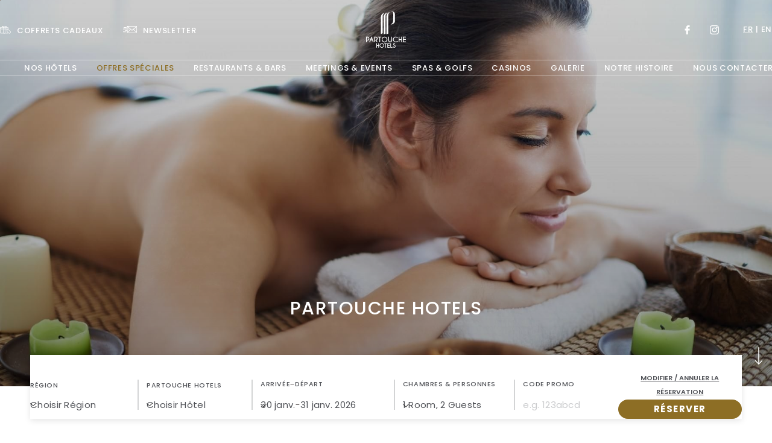

--- FILE ---
content_type: text/html; charset=UTF-8
request_url: https://www.partouchehotels.com/offres-speciales
body_size: 19239
content:
<!doctype html>
<html dir="ltr" lang="fr" data-lang="" data-template="free-template" data-template-source="partouche">
<head>
<script>
	var galaxyInfo = {
		website_id: 2875,
        tvs: 1,
	    cms_id: 72235,
	    iso: "fr_FR",
	    local: "fr",
	    traduction_id: 2,
	    env: "prod",
	    domain_unique_id: "de816b6f7fe28193366cd5948c75fd84",
	    proxy_url: "https://tc.galaxy.tf",
	    proxy_key: "21ab089320be26221fa8769ff4891310",
	    proxy_url_lead: "https://tc.galaxy.tf/leads?key=21ab089320be26221fa8769ff4891310&glx-website-id=2875&glx-trad-id=2",
	    proxy_user_pool_id: "",
	    item_previous:"",
	    item_current:"",
	    item_next_item:"",
	    item_count:"0",
	    auto_visibility_start: "",
	    auto_visibility_end: "",
	    visibility_redirect_url: "",
	    locales_theme:"/json/locale/2875/137/2",
	    live_website: true,
	    backstage: "https://www.travelclick-websolutions.com"
	}
	</script>
<script type="text/javascript" src="https://app.secureprivacy.ai/script/60c355c50c755a80bf864bf8.js"></script>
<script>
    window.addEventListener("sp_init", function (evt) {
        window.sp.switchLanguage('fr');
    }, false);
</script>
<script>var galaxyGMS=function(){var e;return{isUserLoggedIn:function(){try{var r=sessionStorage.getItem("gms_profil_data")||localStorage.getItem("gms_profil_data");return!!(r&&(e=JSON.parse(r))&&e.firstName&&e.timestamp&&45>(+new Date-e.timestamp)/1e3/60)}catch(e){return!1}},userTierKey:function(){if(this.isUserLoggedIn()){var r=e.levelName;if("string"==typeof r)return r.toLowerCase().replace(/ /g,"_")}return!1}}}();</script>

<style>
@font-face {
font-family: "poppins-semi-bold";
src: url("https://document-tc.galaxy.tf/wdttf-4jsrz7r4vo0ufsidgd50iknbb/poppins-semi-bold.ttf");
}
@font-face {
font-family: "poppins-regular";
src: url("https://document-tc.galaxy.tf/wdttf-8950s3r49632h1e4b5zot7nh8/poppins-regular.ttf");
}
@font-face {
font-family: "poppins-light";
src: url("https://document-tc.galaxy.tf/wdttf-em8y5dgtx0nqn9oyhi9r5t45m/poppins-light.ttf");
}
@font-face {
font-family: "poppins-bold";
src: url("https://document-tc.galaxy.tf/wdttf-9p9qowdjmy0n97xk53800zlbe/poppins-bold.ttf");
}
@font-face {
font-family: "poppins-medium";
src: url("https://document-tc.galaxy.tf/wdttf-ekika8rrw9144v41kcb3rb6am/poppins-medium.ttf");
}
</style>
<meta name="viewport" content="width=device-width, initial-scale=1">
<link rel="icon" href="/integration/partouche/public/images/favicon.ico" type="image/x-icon" />
<link rel="stylesheet" href="/css/custom/2875/137/main/f221986e6041368a5b9d84790420b860/main.css">

<style>
/* While loading */
glx-tc-lead-rate:not([data-state="ready"]) {
    opacity: 0.5;
    cursor: wait;
}
/* avoid content jumping after loading in case there is no fallback */
glx-tc-lead-rate-member-value,
glx-tc-lead-rate-value {
    &:empty::before {
        content: '\00a0'; /* &nbsp; equivalent to force taking space */
    }
}
/* If there is no rate or fallback, we hide the rate */
glx-tc-lead-rate[data-empty="true"] {
    display: none!important;
}
</style>


<!-- webcomponents for rates from proxy -->
<script type="module" src="/integration-tools/rate-components/public/rates-proxy.js?v1.3.0" ></script>


<link type="image/x-icon" href="https://image-tc.galaxy.tf/wipng-cl0mwqzja6161xjw1x4zmclw1/favicon.png" rel="shortcut icon"/>
<style>

.navigation ul {
    font-size: 13px;
}

.bm-bar__label {
   font-size: 13px;
    
}

.bm-bar__datepickers-preview {
   font-size: 13px;
  
}

.header.scrolled .header__links-scrolled {
    padding-right: 24px;
}

.menu-nav {
    font-size: 13px;
    letter-spacing: 0.5px;
}

.footer__nav--alternative {
    font-size: 13px;
}

.select .nice-select {
    font-size: 13px;
}

.bm-bar__select .nice-select .option {
    font-size: 13px;
  
}

.qty__label {
    font-size: 13px;
}

.menu-nav a.current, .menu-nav a:hover {
    font-weight: 400;
}

</style>


<!-- Meta Pixel Code -->

<script>

!function(f,b,e,v,n,t,s)

{if(f.fbq)return;n=f.fbq=function(){n.callMethod?

n.callMethod.apply(n,arguments):n.queue.push(arguments)};

if(!f._fbq)f._fbq=n;n.push=n;n.loaded=!0;n.version='2.0';

n.queue=[];t=b.createElement(e);t.async=!0;

t.src=v;s=b.getElementsByTagName(e)[0];

s.parentNode.insertBefore(t,s)}(window, document,'script',

'https://connect.facebook.net/en_US/fbevents.js');

fbq('init', '1544823849145664');

fbq('track', 'PageView');

</script>

<noscript><img height="1" width="1" style="display:none"

src="https://www.facebook.com/tr?id=1544823849145664&ev=PageView&noscript=1"

/></noscript>

<!-- End Meta Pixel Code -->

<!-- moved facebook scripts from header section as it was causing issues on nav items Case# 004545512 -->
<script>
!function(f,b,e,v,n,t,s)
{if(f.fbq)return;n=f.fbq=function(){n.callMethod?
n.callMethod.apply(n,arguments):n.queue.push(arguments)};
if(!f._fbq)f._fbq=n;n.push=n;n.loaded=!0;n.version='2.0';
n.queue=[];t=b.createElement(e);t.async=!0;
t.src=v;s=b.getElementsByTagName(e)[0];
s.parentNode.insertBefore(t,s)}(window,document,'script',
'https://connect.facebook.net/en_US/fbevents.js');
fbq('init', '1710342932608608'); 
fbq('track', 'PageView');
</script>

<script>
!function(f,b,e,v,n,t,s){if(f.fbq)return;n=f.fbq=function(){n.callMethod?
n.callMethod.apply(n,arguments):n.queue.push(arguments)};if(!f._fbq)f._fbq=n;
n.push=n;n.loaded=!0;n.version='2.0';n.queue=[];t=b.createElement(e);t.async=!0;
t.src=v;s=b.getElementsByTagName(e)[0];s.parentNode.insertBefore(t,s)}(window,
document,'script','https://connect.facebook.net/en_US/fbevents.js');
fbq('init', '1544823849145664'); // Insert your pixel ID here.
fbq('track', 'PageView');
</script>

<!-- Script start -->
<script src="https://cdn.quicktext.im/widget.min.js" data-license="8OTR7-Fi5y"></script>
 <noscript>
<a href="https://www.quicktext.im/" title="Hotel AI Chatbot and Guest Communication">
Quicktext hotel chatbot
</a>
</noscript>
<!-- Script end -->

<title>Offres des hôtels Partouche | Séjour bien-être en France</title>
<meta name="description" content="Envie d'une escapade gourmande en France, d'un week-end avec casino et spa ou autre type de séjour ? Vous trouverez ici l'offre qui vous convient !" />
<meta name="keywords" content="" />
<meta property="og:site_name" content="Partouche Hotels" />
<meta http-equiv="content-type" content="text/html; charset=UTF-8" />
<meta name="robots" content="index, follow" />
<meta name="google-site-verification" content="7N86jZfX2N38S_6JqPZOgca_mtFxLRFr6qqhAY1Pma8" />
<link rel="canonical" href="https://www.partouchehotels.com/offres-speciales" />
<link rel="alternate" href="https://www.partouchehotels.com/offres-speciales" hreflang="fr" />
<link rel="alternate" href="https://www.partouchehotels.com/en/special-offers" hreflang="en" />
<meta property="og:url" content="https://www.partouchehotels.com/offres-speciales" />
<meta property="og:title" content="Offres des hôtels Partouche | Séjour bien-être en France" />
<meta property="og:description" content="Envie d'une escapade gourmande en France, d'un week-end avec casino et spa ou autre type de séjour ? Vous trouverez ici l'offre qui vous convient !" />
<meta property="og:locale" content="fr_FR" />
<meta name="msvalidate.01" content="FC8DDDBA14DDD21A3DE6171B9064C163" />
<script type="application/ld+json">{"@context":"https:\/\/schema.org","@type":"BreadcrumbList","itemListElement":[{"@type":"ListItem","position":1,"item":{"@id":"https:\/\/www.partouchehotels.com\/","name":"Accueil"}},{"@type":"ListItem","position":2,"item":{"@id":"https:\/\/www.partouchehotels.com\/offres-speciales","name":"Offres sp&eacute;ciales"}}]}</script>
<script>var websiteID = 2875;</script>
<script>var cms = 72235</script>
<script>var ts_roll_up_tracking = 'enabled';</script>
<script> var ts_analytics = {"master_brand_bid":374659,"brand_bid":374659,"master_brand_chain_id":""}</script>
<script>
window.dataLayer = window.dataLayer || [];
var dl = {"pageLanguage":"fr","tvs":"tvs_yes","websiteLanguage":"fr","pageSection":"not_applicable","pageSubSection":"not_applicable","contentGroup":"not_applicable","globalProduct":"web","event":"datalayer-first-render","productPurchased":"custom","propertyWebsiteLanguages":2,"webHostname":"partouchehotels.com","parentHostname":"not_applicable"};
				dl.loggedIn = galaxyGMS.isUserLoggedIn() ? "yes" : "no";
				dl.memberTier = galaxyGMS.userTierKey() ? galaxyGMS.userTierKey() : "null";
window.dataLayer.push(dl);
</script>
<script>(function(w,d,s,l,i){w[l]=w[l]||[];w[l].push({'gtm.start':
		new Date().getTime(),event:'gtm.js'});var f=d.getElementsByTagName(s)[0],
		j=d.createElement(s),dl=l!='dataLayer'?'&l='+l:'';j.async=true;j.src=
		'https://www.googletagmanager.com/gtm.js?id='+i+dl;f.parentNode.insertBefore(j,f);
		})(window,document,'script','dataLayer','GTM-TL2MM4B');
		</script>

<style>
/* For WYSIWYG content, CSS class are added to figure/images instead of relying only on inline style attribute. These images have the class "glx-cke5-image" added so we can target them safely. */
figure.image_resized.glx-cke5-image[style*="width"] img {
    width: 100%;
    height: auto;
}
</style>
<script>
				(function(w,d,s,l,i){w[l]=w[l]||[];w[l].push({'gtm.start':
				new Date().getTime(),event:'gtm.js'});var f=d.getElementsByTagName(s)[0],
				j=d.createElement(s),dl=l!='dataLayer'?'&l='+l:'';j.async=true;j.src=
				'https://www.googletagmanager.com/gtm.js?id='+i+dl;f.parentNode.insertBefore(j,f);
				})(window,document,'script','dataLayer','GTM-W875LKV');
				</script>
<script>_dynamic_base = "https://dynamic.travelclick-websolutions.com"</script>
</head>
<body class="g_free-template no-js">
	<a href="#main" class="skip-main btn btn-primary" aria-label="Skip to Main">Skip to Main</a>

	<script>document.body.classList.remove("no-js");document.body.classList.add('js-loading');</script>
	

	<div class="pre-loader-icon-wrap" tabindex="-1">
		<img class="lazyload pre-loader-icon" src="https://image-tc.galaxy.tf/wisvg-5c0ygu163nvjhp54db2tgqycr/scroll-logo-group.svg?width=250" alt="">
	</div>

	<div class="wrapper group">
		<header class="header">
			<div class="header__inner">
				<div class="header__row top">
					<div class="header__row-inner start-wrapper">
						<ul class="header__links" data-cms="list/header-links">
	 
<li>
	<a href="/coffrets-cadeaux"  aria-label="Link To COFFRETS CADEAUX">
		<span class="icon">
			<img src="https://image-tc.galaxy.tf/wisvg-epq8i4y0qso109n8ih1wwuow2/gift.svg" alt="gift" class="dt default">
			<img src="https://image-tc.galaxy.tf/wisvg-eujix3y3ir3spgt22pdagqsv3/group-gift-hover.svg" alt="" class="dt default hover">
			<img src="https://image-tc.galaxy.tf/wisvg-g4nb668bh14rga5beg3i50wf/gift-mobile.svg" alt="gift mobile" class="mb default">
			
			<img src="https://image-tc.galaxy.tf/wisvg-dru62y9rhiyuk3t8r33br79et/group-1.svg" alt="" class="dt scroll">
			<img src="https://image-tc.galaxy.tf/wisvg-a69njl3d7uhyu8v62cg6jlg0b/scroll-gift-hover.svg" alt="" class="dt scroll hover">
			<img src="https://image-tc.galaxy.tf/wisvg-dru62y9rhiyuk3t8r33br79et/group-1.svg" alt="" class="mb scroll">
		</span>
		<span class="d-none d-lg-inline text">COFFRETS CADEAUX</span>
	</a>
</li>
<li>
	<a href="/newsletter"  aria-label="Link To NEWSLETTER">
		<span class="icon">
			<img src="https://image-tc.galaxy.tf/wisvg-bs38m5pnwtpq0561jlxawwhwx/mail.svg" alt="mail" class="dt default">
			<img src="https://image-tc.galaxy.tf/wisvg-50uwx4ok0kv4lcgbbee4lrfma/group-mail-hover.svg" alt="" class="dt default hover">
			<img src="https://image-tc.galaxy.tf/wisvg-hh7iqekij7ha26ay68a6ce0w/mail-mobile.svg" alt="mail mobile" class="mb default">
			
			<img src="https://image-tc.galaxy.tf/wisvg-csfjw84tk5ch9j0mj0f7dvhr0/group-1051.svg" alt="" class="dt scroll">
			<img src="https://image-tc.galaxy.tf/wisvg-50uwx4ok0kv4lcgbbee4lrfma/group-mail-hover.svg" alt="" class="dt scroll hover">
			<img src="https://image-tc.galaxy.tf/wisvg-csfjw84tk5ch9j0mj0f7dvhr0/group-1051.svg" alt="" class="mb scroll">
		</span>
		<span class="d-none d-lg-inline text">NEWSLETTER</span>
	</a>
</li>
</ul><!-- /.header__links -->

					</div><!-- /.header__row-inner -->
						
					<a id="header__wrapper-link" href="/"  class="logo" aria-label="Website Logo">
						
							<img src="https://image-tc.galaxy.tf/wisvg-chammhaglzkh3alymjfc9govs/group-719.svg" alt="" class="default dt">
						
						
							<img src="https://image-tc.galaxy.tf/wisvg-chammhaglzkh3alymjfc9govs/group-719.svg" alt="" class="default mb">
						
						
							<img src="https://image-tc.galaxy.tf/wisvg-5c0ygu163nvjhp54db2tgqycr/scroll-logo-group.svg" alt="" class="scroll dt">
						
						
							<img src="https://image-tc.galaxy.tf/wisvg-5c0ygu163nvjhp54db2tgqycr/scroll-logo-group.svg" alt="" class="scroll mb">
						
					</a>

					<div class="header__row-inner d-none d-lg-flex end-wrapper">
						<div class="socials page-footer__socials">
    <ul>
        
            <li>
                <a href="https://www.facebook.com/partouchehotels" target="_blank" aria-label="Link to Facebook">
                    <svg class="d-none d-md-block" xmlns="http://www.w3.org/2000/svg" width="9.594" height="17.744" viewBox="0 0 9.594 17.744">
    <title>Facebook Icon</title>
    <path data-name="Path 85" d="M9.232 0h-2.3a4.041 4.041 0 0 0-4.256 4.367V6.38H.362A.362.362 0 0 0 0 6.742v2.917a.362.362 0 0 0 .362.362h2.314v7.361a.362.362 0 0 0 .362.362h3.019a.362.362 0 0 0 .362-.362v-7.361h2.704a.362.362 0 0 0 .362-.362V6.742a.362.362 0 0 0-.362-.362H6.418V4.673c0-.82.2-1.237 1.264-1.237h1.55a.362.362 0 0 0 .362-.362V.366A.362.362 0 0 0 9.232 0z" fill="currentColor"/>
</svg>

<svg class="d-md-none" xmlns="http://www.w3.org/2000/svg" width="12.57" height="23.25" viewBox="0 0 9.594 17.744">
    <title>Facebook Icon</title>
    <path data-name="Path 85" d="M9.232 0h-2.3a4.041 4.041 0 0 0-4.256 4.367V6.38H.362A.362.362 0 0 0 0 6.742v2.917a.362.362 0 0 0 .362.362h2.314v7.361a.362.362 0 0 0 .362.362h3.019a.362.362 0 0 0 .362-.362v-7.361h2.704a.362.362 0 0 0 .362-.362V6.742a.362.362 0 0 0-.362-.362H6.418V4.673c0-.82.2-1.237 1.264-1.237h1.55a.362.362 0 0 0 .362-.362V.366A.362.362 0 0 0 9.232 0z" fill="currentColor"/>
</svg>

                </a>
            </li>
        

        
            <li>
                <a href="https://www.instagram.com/partouchehotels" target="_blank" aria-label="Link to Instagram">
                    <svg class="d-none d-md-block" xmlns="http://www.w3.org/2000/svg" width="18.096" height="18.096" viewBox="0 0 18.096 18.096">
    <title>Instagram Icon</title>
    <path data-name="Path 87" d="M13.1 0H4.994A5 5 0 0 0 0 4.994V13.1a5 5 0 0 0 4.994 5H13.1a5 5 0 0 0 5-5V4.994A5 5 0 0 0 13.1 0zm3.39 13.1a3.392 3.392 0 0 1-3.39 3.39H4.994a3.392 3.392 0 0 1-3.388-3.39V4.994a3.392 3.392 0 0 1 3.388-3.388H13.1a3.392 3.392 0 0 1 3.39 3.388V13.1z" fill="currentColor"/>
    <path data-name="Path 88" d="M9.047 4.315a4.733 4.733 0 1 0 4.733 4.73 4.738 4.738 0 0 0-4.733-4.73zm0 7.835a3.1 3.1 0 1 1 3.1-3.1 3.106 3.106 0 0 1-3.1 3.1z" fill="currentColor"/>
    <path data-name="Path 89" d="M13.752 2.927a1.428 1.428 0 1 0 1.01.418 1.434 1.434 0 0 0-1.01-.418z" fill="currentColor"/>
</svg>

<svg class="d-md-none" xmlns="http://www.w3.org/2000/svg" width="23.71" height="23.71" viewBox="0 0 18.096 18.096">
    <title>Instagram Icon</title>
    <path data-name="Path 87" d="M13.1 0H4.994A5 5 0 0 0 0 4.994V13.1a5 5 0 0 0 4.994 5H13.1a5 5 0 0 0 5-5V4.994A5 5 0 0 0 13.1 0zm3.39 13.1a3.392 3.392 0 0 1-3.39 3.39H4.994a3.392 3.392 0 0 1-3.388-3.39V4.994a3.392 3.392 0 0 1 3.388-3.388H13.1a3.392 3.392 0 0 1 3.39 3.388V13.1z" fill="currentColor"/>
    <path data-name="Path 88" d="M9.047 4.315a4.733 4.733 0 1 0 4.733 4.73 4.738 4.738 0 0 0-4.733-4.73zm0 7.835a3.1 3.1 0 1 1 3.1-3.1 3.106 3.106 0 0 1-3.1 3.1z" fill="currentColor"/>
    <path data-name="Path 89" d="M13.752 2.927a1.428 1.428 0 1 0 1.01.418 1.434 1.434 0 0 0-1.01-.418z" fill="currentColor"/>
</svg>

                </a>
            </li>
        

        

        

        

        

        

        

        
    </ul>
</div><!-- /.socials -->

						
	<span class="selected-lang d-lg-none">fr</span>
	<ul class="list-dots lang-holder">
		<li>
			<span>fr</span>
		</li>
		
				<li>
			<a href="/en/special-offers" data-language="en">en</a>
		</li>
			</ul><!-- /.list-dots -->



						<button type="button" class="bm-toggle header-bm-toggle btn btn-primary dt scroll-bm-btn js-trigger-open-collapse" aria-label="Open booking popup">
							<span class="btn__text">RÉSERVER</span>
							<span class="btn__text-fake" aria-hidden="true">RÉSERVER</span>
						</button>

					</div><!-- /.header__row-inner -->

					<div class="header__lang mb d-lg-none">
						
	<span class="selected-lang d-lg-none">fr</span>
	<ul class="list-dots lang-holder">
		<li>
			<span>fr</span>
		</li>
		
				<li>
			<a href="/en/special-offers" data-language="en">en</a>
		</li>
			</ul><!-- /.list-dots -->



						<svg xmlns="http://www.w3.org/2000/svg" width="10.137" height="5.626" viewBox="0 0 10.137 5.626">
    <title>Chevron Icon</title>
    <g transform="translate(9.078 -3.853) rotate(90)">
        <path d="M3212.358,624l3.563,3.948-3.563,4.071" transform="translate(-3207.446 -624)" fill="none" stroke="#fff" stroke-linecap="round" stroke-width="1.5"/>
    </g>
</svg>

					</div><!-- /.header__lang -->

					<div class="header__row-inner d-lg-none">
						<button class="nav-trigger" data-toggle="modal" data-target="#menu" aria-label="Toggle Navigation">
							<span></span>

							<span></span>

							<span></span>
						</button>

					</div><!-- /.header__row-inner -->

				</div><!-- /.header__row -->

				<div class="header__row bottom">
					<div class="header__row-inner d-none d-lg-flex">
						<nav class="navigation nav-slider">
							<!-- This is an example to show you how a simple loop for menu works -->
<ul class="swiper-wrapper nav-swiper">
        <li class="swiper-slide">
        <a href="/nos-hotels"  class=""
         >
             <span>Nos Hôtels</span>
         </a>
    </li>
        <li class="swiper-slide">
        <a href="/offres-speciales"  class="current"
         aria-current="page">
             <span>Offres Spéciales</span>
         </a>
    </li>
        <li class="swiper-slide">
        <a href="/restaurants-bars"  class=""
         >
             <span>Restaurants & Bars</span>
         </a>
    </li>
        <li class="swiper-slide">
        <a href="/meetings-events"  class=""
         >
             <span>Meetings & Events</span>
         </a>
    </li>
        <li class="swiper-slide">
        <a href="/spa-golf"  class=""
         >
             <span>Spas & Golfs</span>
         </a>
    </li>
        <li class="swiper-slide">
        <a href="/casinos"  class=""
         >
             <span>Casinos</span>
         </a>
    </li>
        <li class="swiper-slide">
        <a href="/galerie"  class=""
         >
             <span>Galerie</span>
         </a>
    </li>
        <li class="swiper-slide">
        <a href="/notre-histoire"  class=""
         >
             <span>Notre Histoire</span>
         </a>
    </li>
        <li class="swiper-slide">
        <a href="/nous-contacter"  class=""
         >
             <span>Nous contacter</span>
         </a>
    </li>
    </ul>

						</nav><!-- /.navigation -->
					</div><!-- /.header__row-inner -->
				</div><!-- /.header__row -->
			</div><!-- /.header__inner -->
		</header><!-- /.header -->

		<div class="header__row-inner header__row-inner--full d-lg-none">
			<button type="button" class="header__btn btn btn-primary bm-toggle header-bm-toggle" data-toggle="modal" data-target=".bm-bar">
				<span class="btn__text">RÉSERVER</span>

				<span class="btn__text-fake" aria-hidden="true">RÉSERVER</span>
			</button>
		</div><!-- /.header__row-inner -->

		<button type="button" class="menu__toggle" data-toggle="modal" data-target="#menu" aria-label="Close Navigation"></button>

		<div class="menu id-fd1769f45a0730e72d9b42c9d12b5479" id="menu" tabindex="-1" role="dialog" aria-hidden="true">
			<div class="menu__dialog" role="document">
				<div class="menu__inner">
					<div class="menu__section">
						<nav class="menu-nav">
							
    


<!-- This is an example to show you how a simple loop for menu works -->
<ul class="swiper-wrapper nav-swiper">
        <li class="swiper-slide">
        <a href="/nos-hotels"  class=""
         >
             <span>Nos Hôtels</span>
         </a>
    </li>
        <li class="swiper-slide">
        <a href="/offres-speciales"  class="current"
         aria-current="page">
             <span>Offres Spéciales</span>
         </a>
    </li>
        <li class="swiper-slide">
        <a href="/restaurants-bars"  class=""
         >
             <span>Restaurants & Bars</span>
         </a>
    </li>
        <li class="swiper-slide">
        <a href="/meetings-events"  class=""
         >
             <span>Meetings & Events</span>
         </a>
    </li>
        <li class="swiper-slide">
        <a href="/spa-golf"  class=""
         >
             <span>Spas & Golfs</span>
         </a>
    </li>
        <li class="swiper-slide">
        <a href="/casinos"  class=""
         >
             <span>Casinos</span>
         </a>
    </li>
        <li class="swiper-slide">
        <a href="/galerie"  class=""
         >
             <span>Galerie</span>
         </a>
    </li>
        <li class="swiper-slide">
        <a href="/notre-histoire"  class=""
         >
             <span>Notre Histoire</span>
         </a>
    </li>
        <li class="swiper-slide">
        <a href="/nous-contacter"  class=""
         >
             <span>Nous contacter</span>
         </a>
    </li>
    </ul>


<style>
    .warapper.group header .navigation > ul > li:nth-child(n + 6) ~ li {
        display: none;
    }
</style>
						</nav><!-- /.navigation -->
					</div><!-- /.menu__section -->
				</div><!-- /.menu__inner -->
			</div><!-- /.menu__dialog -->
		</div><!-- /.menu -->
		
		<div id="booking-mask" class="booking-mask group " data-key="block/booking-mask-v2"> 
  <div 
    id="bm-app" 
    class="" 
    data-bm-hotel-type-id="1" 
    data-bm-hotel-id="0" 
    data-bm-booking-mask-url="" 
    data-bm-booking-engine-provider-id="false"
    data-bm-rooms="1" 
    data-bm-adults="2"
    data-bm-children="0" 
    data-bm-promo-code-type="identifier"
    data-bm-promo-code-value="" 
    data-bm-check-in="" 
    data-bm-check-out="" 
    data-bm-website-id="1289"
    data-bm-language="fr"
    data-bm-opens-in-new-tab="true"
    data-month-show="2"
    data-booking-start-date=""
    data-bm-area-search-module="" 
    data-bm-area-search-id="" 
    data-bm-area-search=""
    data-custom-bm-region="false"></div> 

  <button class="bm-toggle bm-close js-bm-close d-lg-none" aria-label="Close Booking Mask" data-ada="1">
    <i class="bm-icon-close">
      <svg xmlns="http://www.w3.org/2000/svg" width="28.285" height="28.285" viewBox="0 0 28.285 28.285">
  <title>Close Icon</title>
  <g id="close" transform="translate(-330.858 -15.858)">
    <path id="Path_1404" data-name="Path 1404" d="M0,0H39" transform="translate(331.211 16.211) rotate(45)" fill="none" stroke="#000" stroke-width="1"/>
    <path id="Path_1405" data-name="Path 1405" d="M0,0H39" transform="translate(331.212 43.789) rotate(-45)" fill="none" stroke="#000" stroke-width="1"/>
  </g>
</svg>
    </i> 
  </button>

  <!-- BM container -->
  <div id="bm-box-wrapper" class="bm-form-wrap-all">
    <!-- BM Form -->
    <form class="bm-form-container" autocomplete="off">
      <!-- BM Destination Selector -->
              <!-- BM Region -->
        <div class="bm-form destination region bm-selector"> 
          <!-- BM Destination Label -->
          <div class="bm-label-wrap">
              <span class="bm-label" data-ada="1">RÉGION</span> <!-- BM label -->
          </div>
          <div class="hotel-selector-container js-hotel-selector" data-target="region">
            <div class="hotel-list-wrapper">
              <div class="input-wrapper js-input-wrapper" data-ada="1">
                <span type="text" class="bm-input hotel-select js-destination-input"></span>
                <i class="bm-icon select edit"></i>
                <div class="destination-select-wrap">
                  <div class="destination-select-list js-nav-element" data-target="region" data-target-in="target-region">
                                          <span class="mb-title">Choisissez votre région</span>
                                        <ul class="list-item-wrapper">
                      <li class="list-item">
                        <button
                          data-booking-id=""
                          data-name="Choisir Région"
                          data-id="0"
                          data-location=""
                          data-reg-id="0"
                          title="bmDestination"
                          class="destination-item"
                          aria-label="Choisir Région">Choisir Région</button>
                      </li>
                                              <li class="list-item">
                          <button
                          class="destination-item"
                          data-name="Provence-Alpes-Côte d'Azur"
                          data-id="107"
                          data-hotel-id="10781, 17478, "
                          data-reg-id="107" 
                          data-country-id="0"
                          aria-label="Provence-Alpes-Côte d'Azur">
                          Provence-Alpes-Côte d'Azur</button>
                        </li>
                                              <li class="list-item">
                          <button
                          class="destination-item"
                          data-name="Auvergne Rhône Alpes"
                          data-id="109"
                          data-hotel-id="17286, 95049, "
                          data-reg-id="109" 
                          data-country-id="0"
                          aria-label="Auvergne Rhône Alpes">
                          Auvergne Rhône Alpes</button>
                        </li>
                                              <li class="list-item">
                          <button
                          class="destination-item"
                          data-name="Normandie"
                          data-id="111"
                          data-hotel-id="96798, 95699, 17421, 96800, 115773, "
                          data-reg-id="111" 
                          data-country-id="0"
                          aria-label="Normandie">
                          Normandie</button>
                        </li>
                                              <li class="list-item">
                          <button
                          class="destination-item"
                          data-name="Nouvelle Aquitaine"
                          data-id="113"
                          data-hotel-id="73443, "
                          data-reg-id="113" 
                          data-country-id="0"
                          aria-label="Nouvelle Aquitaine">
                          Nouvelle Aquitaine</button>
                        </li>
                                              <li class="list-item">
                          <button
                          class="destination-item"
                          data-name="Hauts de France"
                          data-id="115"
                          data-hotel-id="17302, "
                          data-reg-id="115" 
                          data-country-id="0"
                          aria-label="Hauts de France">
                          Hauts de France</button>
                        </li>
                                              <li class="list-item">
                          <button
                          class="destination-item"
                          data-name="Grand Est"
                          data-id="117"
                          data-hotel-id="17172, "
                          data-reg-id="117" 
                          data-country-id="0"
                          aria-label="Grand Est">
                          Grand Est</button>
                        </li>
                                          </ul>
                                          <div class="button-navigation" data-source="hotel-selector">
                        <button class="next js-next-btn btn btn-outline-primary" data-target-next="target-hotel" aria-label="Suivant">Suivant</button> 
                      </div>
                                      </div>
                </div>
              </div>
            </div>
          </div>
          <i class="bm-icon edit js-edit d-none d-lg-block"><svg xmlns="http://www.w3.org/2000/svg" width="9.946" height="5.711" viewBox="0 0 9.946 5.711">
  <title>Chevron Icon</title>
  <path id="Path_62" data-name="Path 62" d="M106.962-8.352l4.363-4.373.342.358-4.637,4.642-4.614-4.61.276-.3Z" transform="translate(-102.07 13.083)" stroke="#000" stroke-width="0.5"/>
</svg>
</i> <!-- BM icon -->
          <i class="bm-icon edit js-edit d-lg-none"><svg class="Group_416" data-name="Group 416" xmlns="http://www.w3.org/2000/svg" width="15.078" height="15.001" viewBox="0 0 15.078 15.001">
  <title>Edit Icon</title>
  <path class="Path_512" data-name="Path 512" d="M952.709,715.976a4.257,4.257,0,0,1,.248-.7,1.8,1.8,0,0,1,1.644-.957c1.089-.008,2.174,0,3.267,0a.383.383,0,0,1,.424.339l0,.031a.39.39,0,0,1-.4.377l-.032,0h-3.208a1.117,1.117,0,0,0-1.152.86,1.4,1.4,0,0,0-.038.348v9.61a1.116,1.116,0,0,0,.836,1.169,1.4,1.4,0,0,0,.375.047h10.36a1.142,1.142,0,0,0,1.213-1.066,1.127,1.127,0,0,0,0-.154v-3.193a.387.387,0,0,1,.286-.41.374.374,0,0,1,.448.283.416.416,0,0,1,.009.07c.007.3,0,.6,0,.9,0,.849.01,1.7-.008,2.549a1.854,1.854,0,0,1-1.758,1.768c-.068,0-.137.006-.2.006H954.67a1.844,1.844,0,0,1-1.718-.959,4.136,4.136,0,0,1-.249-.7Z" transform="translate(-952.703 -712.853)" fill="#413b3a"/>
  <path class="Path_513" data-name="Path 513" d="M965.668,712.853a1.655,1.655,0,0,1,1.115.44c.194.18.383.366.562.562a1.68,1.68,0,0,1,.015,2.242c-.049.055-.1.108-.15.16q-3.261,3.264-6.528,6.524a.89.89,0,0,1-.369.219c-.989.284-1.981.554-2.972.83a.457.457,0,0,1-.384-.017.4.4,0,0,1-.15-.5c.258-.93.525-1.857.769-2.79a1.5,1.5,0,0,1,.414-.706q3.207-3.192,6.4-6.4A1.768,1.768,0,0,1,965.668,712.853Zm-5.324,9.169,5.438-5.438-1.729-1.729-5.438,5.438Zm4.25-7.778L966.348,716a5.3,5.3,0,0,0,.474-.436.893.893,0,0,0,.006-1.15,4.968,4.968,0,0,0-.613-.609.814.814,0,0,0-.961-.093,4.924,4.924,0,0,0-.662.534Zm-6.373,6.788-.53,1.92,1.919-.534Z" transform="translate(-952.703 -712.853)" fill="#413b3a"/>
</svg></i> <!-- BM icon -->
        </div>

        <!-- BM Hotel -->
        <div class="bm-form destination hotel bm-selector"> 
          <!-- BM Destination Label -->
          <div class="bm-label-wrap">
              <span class="bm-label" data-ada="1">Partouche Hotels</span> <!-- BM label -->
          </div>
          <div class="hotel-selector-container js-hotel-selector" data-target="hotel">
            <div class="hotel-list-wrapper">
              <div class="input-wrapper js-input-wrapper" data-ada="1">
                <span type="text" class="bm-input hotel-select js-destination-input"></span>
                <i class="bm-icon select edit"></i>
                <div class="destination-select-wrap">
                  <div class="destination-select-list js-nav-element" data-target="hotel" data-target-in="target-hotel">
                                          <span class="mb-title">Choisissez votre hôtel</span>
                                        <ul class="list-item-wrapper">
                      <li class="list-item">
                        <button
                          data-booking-id=""
                          data-url=""
                          data-name="Choisir Hôtel"
                          data-id="0"
                          data-location=""
                          data-region="0"
                          title="bmDestination"
                          class="destination-item"
                          aria-label="Choisir Hôtel">Choisir Hôtel</button>
                      </li>
                                                                                                                                                  <li class="list-item">
                              <button
                                data-booking-id="95049"
                                data-url="https://reservations.travelclick.com/95049?"
                                data-name="Hôtel & Spa Le Pavillon 5*"
                                data-id="2855"
                                data-location="Charbonnières-les-Bains"
                                title="bmDestination"
                                class="destination-item"
                                aria-label="Hôtel & Spa Le Pavillon 5*"
                                data-region="109"
                                data-ada="2">
                                Hôtel & Spa Le Pavillon 5*</button>
                            </li>
                                                                                                                                                      <li class="list-item">
                              <button
                                data-booking-id="10781"
                                data-url="https://reservations.travelclick.com/10781?"
                                data-name="Hôtel Aquabella & Spa 4*"
                                data-id="2851"
                                data-location="Aix-en-Provence"
                                title="bmDestination"
                                class="destination-item"
                                aria-label="Hôtel Aquabella & Spa 4*"
                                data-region="107"
                                data-ada="2">
                                Hôtel Aquabella & Spa 4*</button>
                            </li>
                                                                                                                                                      <li class="list-item">
                              <button
                                data-booking-id="96798"
                                data-url="https://reservations.travelclick.com/96798?"
                                data-name="Forges Hôtel 4*"
                                data-id="2857"
                                data-location="Forges-les-Eaux"
                                title="bmDestination"
                                class="destination-item"
                                aria-label="Forges Hôtel 4*"
                                data-region="111"
                                data-ada="2">
                                Forges Hôtel 4*</button>
                            </li>
                                                                                                                                                      <li class="list-item">
                              <button
                                data-booking-id="17286"
                                data-url="https://reservations.travelclick.com/17286?"
                                data-name="Domaine de Divonne 4*"
                                data-id="2853"
                                data-location="Divonne-les-Bains"
                                title="bmDestination"
                                class="destination-item"
                                aria-label="Domaine de Divonne 4*"
                                data-region="109"
                                data-ada="2">
                                Domaine de Divonne 4*</button>
                            </li>
                                                                                                                                                      <li class="list-item">
                              <button
                                data-booking-id="17302"
                                data-url="https://reservations.travelclick.com/17302?"
                                data-name="Hôtel Pasino St Amand 4*"
                                data-id="2865"
                                data-location="Saint-Amand-les-Eaux"
                                title="bmDestination"
                                class="destination-item"
                                aria-label="Hôtel Pasino St Amand 4*"
                                data-region="115"
                                data-ada="2">
                                Hôtel Pasino St Amand 4*</button>
                            </li>
                                                                                                                                                      <li class="list-item">
                              <button
                                data-booking-id="17421"
                                data-url="https://reservations.travelclick.com/17421?"
                                data-name="Hôtel Pasino Le Havre 4*"
                                data-id="2863"
                                data-location="Le Havre"
                                title="bmDestination"
                                class="destination-item"
                                aria-label="Hôtel Pasino Le Havre 4*"
                                data-region="111"
                                data-ada="2">
                                Hôtel Pasino Le Havre 4*</button>
                            </li>
                                                                                                                                                      <li class="list-item">
                              <button
                                data-booking-id="95699"
                                data-url="https://reservations.travelclick.com/95699?"
                                data-name="L'Échappée Hôtel Casino Dieppe 4*"
                                data-id="2861"
                                data-location="Dieppe"
                                title="bmDestination"
                                class="destination-item"
                                aria-label="L'Échappée Hôtel Casino Dieppe 4*"
                                data-region="111"
                                data-ada="2">
                                L'Échappée Hôtel Casino Dieppe 4*</button>
                            </li>
                                                                                                                                                      <li class="list-item">
                              <button
                                data-booking-id="17478"
                                data-url="https://reservations.travelclick.com/17478?"
                                data-name="Hôtel Palmiers Hyères 4*"
                                data-id="2859"
                                data-location="Hyères"
                                title="bmDestination"
                                class="destination-item"
                                aria-label="Hôtel Palmiers Hyères 4*"
                                data-region="107"
                                data-ada="2">
                                Hôtel Palmiers Hyères 4*</button>
                            </li>
                                                                                                                                                      <li class="list-item">
                              <button
                                data-booking-id="73443"
                                data-url="https://reservations.travelclick.com/73443?"
                                data-name="Hôtel Parc de Salies 3*"
                                data-id="2869"
                                data-location="Salies-de-Béarn"
                                title="bmDestination"
                                class="destination-item"
                                aria-label="Hôtel Parc de Salies 3*"
                                data-region="113"
                                data-ada="2">
                                Hôtel Parc de Salies 3*</button>
                            </li>
                                                                                                                                                      <li class="list-item">
                              <button
                                data-booking-id="17172"
                                data-url="https://reservations.travelclick.com/17172?"
                                data-name="Cosmos Contrexeville 3*"
                                data-id="2867"
                                data-location="Contrexéville"
                                title="bmDestination"
                                class="destination-item"
                                aria-label="Cosmos Contrexeville 3*"
                                data-region="117"
                                data-ada="2">
                                Cosmos Contrexeville 3*</button>
                            </li>
                                                                                                                                                      <li class="list-item">
                              <button
                                data-booking-id="96800"
                                data-url="https://reservations.travelclick.com/96800?"
                                data-name="Le Continental Forges 3*"
                                data-id="2873"
                                data-location="Forges-les-Eaux"
                                title="bmDestination"
                                class="destination-item"
                                aria-label="Le Continental Forges 3*"
                                data-region="111"
                                data-ada="2">
                                Le Continental Forges 3*</button>
                            </li>
                                                                                                                                                      <li class="list-item">
                              <button
                                data-booking-id="115773"
                                data-url="https://reservations.travelclick.com/115773?"
                                data-name="La Pensée Sauvage"
                                data-id="7559"
                                data-location="Forges-les-Eaux"
                                title="bmDestination"
                                class="destination-item"
                                aria-label="La Pensée Sauvage"
                                data-region="111"
                                data-ada="2">
                                La Pensée Sauvage</button>
                            </li>
                                                                                            </ul>
                                          <div class="button-navigation" data-source="hotel-selector" >
                        <button class="back js-back-btn" data-target-back="target-region" aria-label="Retourner">Retourner</button>
                        <button class="next js-next-btn btn btn-outline-primary" data-target-next="target-cal" aria-label="Suivant">Suivant</button>
                      </div>
                                      </div>
                </div>
              </div>
            </div>
          </div>
          <i class="bm-icon edit js-edit d-none d-lg-block"><svg xmlns="http://www.w3.org/2000/svg" width="9.946" height="5.711" viewBox="0 0 9.946 5.711">
  <title>Chevron Icon</title>
  <path id="Path_62" data-name="Path 62" d="M106.962-8.352l4.363-4.373.342.358-4.637,4.642-4.614-4.61.276-.3Z" transform="translate(-102.07 13.083)" stroke="#000" stroke-width="0.5"/>
</svg>
</i> <!-- BM icon -->
          <i class="bm-icon edit js-edit d-lg-none"><svg class="Group_416" data-name="Group 416" xmlns="http://www.w3.org/2000/svg" width="15.078" height="15.001" viewBox="0 0 15.078 15.001">
  <title>Edit Icon</title>
  <path class="Path_512" data-name="Path 512" d="M952.709,715.976a4.257,4.257,0,0,1,.248-.7,1.8,1.8,0,0,1,1.644-.957c1.089-.008,2.174,0,3.267,0a.383.383,0,0,1,.424.339l0,.031a.39.39,0,0,1-.4.377l-.032,0h-3.208a1.117,1.117,0,0,0-1.152.86,1.4,1.4,0,0,0-.038.348v9.61a1.116,1.116,0,0,0,.836,1.169,1.4,1.4,0,0,0,.375.047h10.36a1.142,1.142,0,0,0,1.213-1.066,1.127,1.127,0,0,0,0-.154v-3.193a.387.387,0,0,1,.286-.41.374.374,0,0,1,.448.283.416.416,0,0,1,.009.07c.007.3,0,.6,0,.9,0,.849.01,1.7-.008,2.549a1.854,1.854,0,0,1-1.758,1.768c-.068,0-.137.006-.2.006H954.67a1.844,1.844,0,0,1-1.718-.959,4.136,4.136,0,0,1-.249-.7Z" transform="translate(-952.703 -712.853)" fill="#413b3a"/>
  <path class="Path_513" data-name="Path 513" d="M965.668,712.853a1.655,1.655,0,0,1,1.115.44c.194.18.383.366.562.562a1.68,1.68,0,0,1,.015,2.242c-.049.055-.1.108-.15.16q-3.261,3.264-6.528,6.524a.89.89,0,0,1-.369.219c-.989.284-1.981.554-2.972.83a.457.457,0,0,1-.384-.017.4.4,0,0,1-.15-.5c.258-.93.525-1.857.769-2.79a1.5,1.5,0,0,1,.414-.706q3.207-3.192,6.4-6.4A1.768,1.768,0,0,1,965.668,712.853Zm-5.324,9.169,5.438-5.438-1.729-1.729-5.438,5.438Zm4.25-7.778L966.348,716a5.3,5.3,0,0,0,.474-.436.893.893,0,0,0,.006-1.15,4.968,4.968,0,0,0-.613-.609.814.814,0,0,0-.961-.093,4.924,4.924,0,0,0-.662.534Zm-6.373,6.788-.53,1.92,1.919-.534Z" transform="translate(-952.703 -712.853)" fill="#413b3a"/>
</svg></i> <!-- BM icon -->
        </div>
       

      <!-- BM Date Selector -->
      <div class="bm-form date">
                  <div class="bm-date-trigger-wrapper group">
            <!-- BM Check-In Date Label -->
            <div class="bm-label-wrap">
              <span class="bm-label">ARRIVÉE</span> <!-- BM label -->
              <span class="seperator"> - </span>
              <span class="bm-label">DÉPART</span> <!-- BM label -->
            </div>
            <div class="bm-date-wrap">
              <!-- BM Check-In Date -->
              <div id="bm-checkin-trigger" class="trigger">
                <input id="bm-checkin-input" type="text" class="bm-input date-input hide" data-param="bmCheckIn" readonly />
                <span id="js-in-date" class="bm-input"></span>
              </div>
              <span class="seperator"> - </span>
              <!-- BM Check-Out Date -->
              <div id="bm-checkout-trigger" class="trigger">
                <input id="bm-checkout-input" type="text" class="bm-input date-input hide" data-param="bmCheckOut" readonly />
                <span id="js-out-date" class="bm-input"></span>
              </div>
            </div>
            <i class="bm-icon edit js-edit d-none d-lg-block"><svg xmlns="http://www.w3.org/2000/svg" width="9.946" height="5.711" viewBox="0 0 9.946 5.711">
  <title>Chevron Icon</title>
  <path id="Path_62" data-name="Path 62" d="M106.962-8.352l4.363-4.373.342.358-4.637,4.642-4.614-4.61.276-.3Z" transform="translate(-102.07 13.083)" stroke="#000" stroke-width="0.5"/>
</svg>
</i> <!-- BM icon -->
            <i class="bm-icon edit js-edit d-lg-none"><svg class="Group_416" data-name="Group 416" xmlns="http://www.w3.org/2000/svg" width="15.078" height="15.001" viewBox="0 0 15.078 15.001">
  <title>Edit Icon</title>
  <path class="Path_512" data-name="Path 512" d="M952.709,715.976a4.257,4.257,0,0,1,.248-.7,1.8,1.8,0,0,1,1.644-.957c1.089-.008,2.174,0,3.267,0a.383.383,0,0,1,.424.339l0,.031a.39.39,0,0,1-.4.377l-.032,0h-3.208a1.117,1.117,0,0,0-1.152.86,1.4,1.4,0,0,0-.038.348v9.61a1.116,1.116,0,0,0,.836,1.169,1.4,1.4,0,0,0,.375.047h10.36a1.142,1.142,0,0,0,1.213-1.066,1.127,1.127,0,0,0,0-.154v-3.193a.387.387,0,0,1,.286-.41.374.374,0,0,1,.448.283.416.416,0,0,1,.009.07c.007.3,0,.6,0,.9,0,.849.01,1.7-.008,2.549a1.854,1.854,0,0,1-1.758,1.768c-.068,0-.137.006-.2.006H954.67a1.844,1.844,0,0,1-1.718-.959,4.136,4.136,0,0,1-.249-.7Z" transform="translate(-952.703 -712.853)" fill="#413b3a"/>
  <path class="Path_513" data-name="Path 513" d="M965.668,712.853a1.655,1.655,0,0,1,1.115.44c.194.18.383.366.562.562a1.68,1.68,0,0,1,.015,2.242c-.049.055-.1.108-.15.16q-3.261,3.264-6.528,6.524a.89.89,0,0,1-.369.219c-.989.284-1.981.554-2.972.83a.457.457,0,0,1-.384-.017.4.4,0,0,1-.15-.5c.258-.93.525-1.857.769-2.79a1.5,1.5,0,0,1,.414-.706q3.207-3.192,6.4-6.4A1.768,1.768,0,0,1,965.668,712.853Zm-5.324,9.169,5.438-5.438-1.729-1.729-5.438,5.438Zm4.25-7.778L966.348,716a5.3,5.3,0,0,0,.474-.436.893.893,0,0,0,.006-1.15,4.968,4.968,0,0,0-.613-.609.814.814,0,0,0-.961-.093,4.924,4.924,0,0,0-.662.534Zm-6.373,6.788-.53,1.92,1.919-.534Z" transform="translate(-952.703 -712.853)" fill="#413b3a"/>
</svg></i> <!-- BM icon -->
          </div> 
         
        <!-- BM Calendars -->
        <div id="bm-calendars-wrapper" class="bm-calendar"></div>
        <div id="checkin-region" role="region" aria-atomic="true" aria-live="assertive" aria-label="checkin" class="sr-only"></div>
        <div id="checkout-region" role="region" aria-atomic="true" aria-live="assertive" aria-label="checkout" class="sr-only"></div>
      </div>

      <div id="mobile-calendar-wrapper" class="bm-calendar mb js-nav-element" data-target-in="target-cal">
                  <span class="mb-title">Choisissez vos dates</span>
                          <div class="button-navigation" data-source="date-selector">
            <button class="back js-back-btn" data-target-back="target-hotel" aria-label="Retourner">Retourner</button>
            <button class="next js-next-btn btn btn-outline-primary" data-target-next="target-guest" aria-label="Suivant">Suivant</button>
          </div>
              </div>

      <!-- BM Room & Guest Selector -->
      <div class="bm-form roomGuest" id="bm-guest-input" data-ada="1" tabindex="0">
        <!-- BM Occupancy Label -->
        <div class="bm-label-wrap">
                      <span class="bm-label">CHAMBRES & PERSONNES</span>
                  </div>
        <input 
          class="bm-input roomGuest-input js-roomGuest-input" 
          type="text"
          data-room-plural="Rooms" 
          data-room-singular="Room"
          data-adult-plural="Guests" 
          data-adult-singular="Guest"
          data-adult-popup-plural="ADULTE(S)" 
          data-adult-popup-singular="Adult"
          data-child-plural="Children" 
          data-child-singular="Child"
          value="" readonly/> 
        <!-- BM Room & Guest Popup -->
        <div class="bm-popup roomGuest-popup js-nav-element" data-target-in="target-guest">
                      <span class="mb-title">Ajouter le nombre d'invités</span>
                    <div class="popup-roomGuest-count d-lg-none">
            <div 
              class="room-count-wrp">
              <span class="js-room-count label-w-value text bm-input"></span>
              <span class="js-room-text label-w-value text bm-input">Room</span>&nbsp;&#44;
            </div>
            <div 
              class="guest-count-wrp">
              <span class="js-adult-count label-w-value text bm-input"></span>
              <span class="js-adult-text label-w-value text bm-input">ADULTE(S)</span>
            </div>
            <div class="childern-count-wrp "">
              &#44; <span class="js-child-count label-w-value text bm-input"></span>
              <span class="js-child-text label-w-value text bm-input">child</span>
            </div>
          </div>
          <div class="selection-container">
            <!-- BM selection - room -->
            <div class="bm-selection room">
              <div 
                class="room-count-wrp">
                <span class="js-room-count label-w-value value bm-input"></span>
                <span class="js-room-text label-w-value text bm-input"></span>
              </div>
              
              <!-- BM Controller -->
              <div class="bm-controller">	
                <!-- Minus -->
                <button 
                  class="bm-toggle minus disabled" 
                  aria-label="Decrease Room Count" 
                  data-name="room" 
                  data-min="1">
                <i class="bm-icon minus">
                  <svg xmlns="http://www.w3.org/2000/svg" width="30" height="30" viewBox="0 0 30 30">
  <title>Minus Icon</title>
  <g class="Group_1048" data-name="Group 1048" transform="translate(389 -296)">
    <g class="Ellipse_8" data-name="Ellipse 8" transform="translate(-389 296)" fill="#fff" stroke="#707070" stroke-width="1">
      <circle cx="15" cy="15" r="15" stroke="none"/>
      <circle cx="15" cy="15" r="14.5" fill="none"/>
    </g>
    <g class="Group_1044" data-name="Group 1044" transform="translate(-65 25)">
      <g class="Group_1043" data-name="Group 1043" transform="translate(-1628 -426.5)">
        <line class="Line_5" data-name="Line 5" x2="15" transform="translate(1311.5 712.5)" fill="none" stroke="#707070" stroke-width="2"/>
      </g>
    </g>
  </g>
</svg>
                </i> <!-- BM icon -->
                </button>
  
                <!-- Room Value -->
                <span 
                  id="bm-rooms-count" 
                  class="bm-input js-guest-value d-none" 
                  data-name="room">1</span>
  
                <!-- Plus -->
                <button 
                  class="bm-toggle plus" 
                  aria-label="Increase Room Count" 
                  data-name="room"
                  data-max="10">
                  <i class="bm-icon plus">
                    <svg xmlns="http://www.w3.org/2000/svg" width="30" height="30" viewBox="0 0 30 30">
  <title>Plus Icon</title>
  <g class="Group_1047" data-name="Group 1047" transform="translate(389 -296)">
    <g class="Ellipse_8" data-name="Ellipse 8" transform="translate(-389 296)" fill="#fff" stroke="#707070" stroke-width="1">
      <circle cx="15" cy="15" r="15" stroke="none"/>
      <circle cx="15" cy="15" r="14.5" fill="none"/>
    </g>
    <g class="Group_1044" data-name="Group 1044" transform="translate(-65 25)">
      <g class="Group_1043" data-name="Group 1043" transform="translate(-1628 -426.5)">
        <line id="Line_5" data-name="Line 5" x2="15" transform="translate(1311.5 712.5)" fill="none" stroke="#707070" stroke-width="2"/>
        <line id="Line_6" data-name="Line 6" x2="15" transform="translate(1319 705) rotate(90)" fill="none" stroke="#707070" stroke-width="2"/>
      </g>
    </g>
  </g>
</svg>
                  </i> <!-- BM icon -->
                </button>
              </div>	
            </div>
            <!-- BM selection - adult -->
            <div class="bm-selection adult">
              <div 
                class="guest-count-wrp"
                data-plural="ADULTE(S)" 
                data-singular="Adult">
                <span class="js-adult-count label-w-value value bm-input"></span>
                <span class="js-adult-text label-w-value text bm-input"></span>
              </div>
              <!-- BM Controller -->
              <div class="bm-controller">	
                <!-- Minus -->
                <button 
                  class="bm-toggle minus " 
                  aria-label="Decrease Guest Count" 
                  data-name="adult" 
                  data-min="1">
                  <i class="bm-icon minus">
                    <svg xmlns="http://www.w3.org/2000/svg" width="30" height="30" viewBox="0 0 30 30">
  <title>Minus Icon</title>
  <g class="Group_1048" data-name="Group 1048" transform="translate(389 -296)">
    <g class="Ellipse_8" data-name="Ellipse 8" transform="translate(-389 296)" fill="#fff" stroke="#707070" stroke-width="1">
      <circle cx="15" cy="15" r="15" stroke="none"/>
      <circle cx="15" cy="15" r="14.5" fill="none"/>
    </g>
    <g class="Group_1044" data-name="Group 1044" transform="translate(-65 25)">
      <g class="Group_1043" data-name="Group 1043" transform="translate(-1628 -426.5)">
        <line class="Line_5" data-name="Line 5" x2="15" transform="translate(1311.5 712.5)" fill="none" stroke="#707070" stroke-width="2"/>
      </g>
    </g>
  </g>
</svg>
                  </i> <!-- BM icon -->
                </button>
  
                <!-- Adult Value -->
                <span 
                  id="bm-adult-count" 
                  class="bm-input js-guest-value d-none" 
                  data-name="adult">2</span>
  
                <!-- Plus -->
                <button 
                  class="bm-toggle plus" 
                  aria-label="Increase Guest Count" 
                  data-name="adult"
                  data-max="10">
                  <i class="bm-icon plus">
                    <svg xmlns="http://www.w3.org/2000/svg" width="30" height="30" viewBox="0 0 30 30">
  <title>Plus Icon</title>
  <g class="Group_1047" data-name="Group 1047" transform="translate(389 -296)">
    <g class="Ellipse_8" data-name="Ellipse 8" transform="translate(-389 296)" fill="#fff" stroke="#707070" stroke-width="1">
      <circle cx="15" cy="15" r="15" stroke="none"/>
      <circle cx="15" cy="15" r="14.5" fill="none"/>
    </g>
    <g class="Group_1044" data-name="Group 1044" transform="translate(-65 25)">
      <g class="Group_1043" data-name="Group 1043" transform="translate(-1628 -426.5)">
        <line id="Line_5" data-name="Line 5" x2="15" transform="translate(1311.5 712.5)" fill="none" stroke="#707070" stroke-width="2"/>
        <line id="Line_6" data-name="Line 6" x2="15" transform="translate(1319 705) rotate(90)" fill="none" stroke="#707070" stroke-width="2"/>
      </g>
    </g>
  </g>
</svg>
                  </i> <!-- BM icon -->
                </button>
              </div>	
            </div>
            <!-- BM selection - child -->
            <div class="bm-selection child ">
              <div class="childern-count-wrp">
                <span class="js-child-count label-w-value value bm-input"></span>
                <span class="js-child-text label-w-value text bm-input"></span>
              </div>
              <!-- BM Controller -->
              <div class="bm-controller">	
                <!-- Minus -->
                <button 
                  class="bm-toggle minus disabled" 
                  aria-label="Decrease child Count" 
                  data-name="child" 
                  data-min="0">
                  <i class="bm-icon minus">
                    <svg xmlns="http://www.w3.org/2000/svg" width="30" height="30" viewBox="0 0 30 30">
  <title>Minus Icon</title>
  <g class="Group_1048" data-name="Group 1048" transform="translate(389 -296)">
    <g class="Ellipse_8" data-name="Ellipse 8" transform="translate(-389 296)" fill="#fff" stroke="#707070" stroke-width="1">
      <circle cx="15" cy="15" r="15" stroke="none"/>
      <circle cx="15" cy="15" r="14.5" fill="none"/>
    </g>
    <g class="Group_1044" data-name="Group 1044" transform="translate(-65 25)">
      <g class="Group_1043" data-name="Group 1043" transform="translate(-1628 -426.5)">
        <line class="Line_5" data-name="Line 5" x2="15" transform="translate(1311.5 712.5)" fill="none" stroke="#707070" stroke-width="2"/>
      </g>
    </g>
  </g>
</svg>
                  </i> <!-- BM icon -->
                </button>
  
                <!-- Child Value -->
                <span 
                  id="bm-child-count" 
                  class="bm-input js-guest-value d-none" 
                  data-name="child">0</span>
  
                <!-- Plus -->
                <button 
                  class="bm-toggle plus" 
                  aria-label="Increase child Count" 
                  data-name="child"
                  data-max="10">
                  <i class="bm-icon plus">
                    <svg xmlns="http://www.w3.org/2000/svg" width="30" height="30" viewBox="0 0 30 30">
  <title>Plus Icon</title>
  <g class="Group_1047" data-name="Group 1047" transform="translate(389 -296)">
    <g class="Ellipse_8" data-name="Ellipse 8" transform="translate(-389 296)" fill="#fff" stroke="#707070" stroke-width="1">
      <circle cx="15" cy="15" r="15" stroke="none"/>
      <circle cx="15" cy="15" r="14.5" fill="none"/>
    </g>
    <g class="Group_1044" data-name="Group 1044" transform="translate(-65 25)">
      <g class="Group_1043" data-name="Group 1043" transform="translate(-1628 -426.5)">
        <line id="Line_5" data-name="Line 5" x2="15" transform="translate(1311.5 712.5)" fill="none" stroke="#707070" stroke-width="2"/>
        <line id="Line_6" data-name="Line 6" x2="15" transform="translate(1319 705) rotate(90)" fill="none" stroke="#707070" stroke-width="2"/>
      </g>
    </g>
  </g>
</svg>
                  </i> <!-- BM icon -->
                </button>
              </div>	
            </div>
          </div>
                      <div class="button-navigation" data-source="room-selector" >
              <button class="back js-back-btn" data-target-back="target-cal" aria-label="Retourner">Retourner</button>
              <button class="next js-next-btn btn btn-outline-primary" data-target-next="target-close" aria-label="Suivant">Suivant</button>
            </div>
                  </div>
        <i class="bm-icon edit js-edit guest d-none d-lg-block"><svg xmlns="http://www.w3.org/2000/svg" width="9.946" height="5.711" viewBox="0 0 9.946 5.711">
  <title>Chevron Icon</title>
  <path id="Path_62" data-name="Path 62" d="M106.962-8.352l4.363-4.373.342.358-4.637,4.642-4.614-4.61.276-.3Z" transform="translate(-102.07 13.083)" stroke="#000" stroke-width="0.5"/>
</svg>
</i> <!-- BM icon -->
        <i class="bm-icon edit js-edit d-lg-none"><svg class="Group_416" data-name="Group 416" xmlns="http://www.w3.org/2000/svg" width="15.078" height="15.001" viewBox="0 0 15.078 15.001">
  <title>Edit Icon</title>
  <path class="Path_512" data-name="Path 512" d="M952.709,715.976a4.257,4.257,0,0,1,.248-.7,1.8,1.8,0,0,1,1.644-.957c1.089-.008,2.174,0,3.267,0a.383.383,0,0,1,.424.339l0,.031a.39.39,0,0,1-.4.377l-.032,0h-3.208a1.117,1.117,0,0,0-1.152.86,1.4,1.4,0,0,0-.038.348v9.61a1.116,1.116,0,0,0,.836,1.169,1.4,1.4,0,0,0,.375.047h10.36a1.142,1.142,0,0,0,1.213-1.066,1.127,1.127,0,0,0,0-.154v-3.193a.387.387,0,0,1,.286-.41.374.374,0,0,1,.448.283.416.416,0,0,1,.009.07c.007.3,0,.6,0,.9,0,.849.01,1.7-.008,2.549a1.854,1.854,0,0,1-1.758,1.768c-.068,0-.137.006-.2.006H954.67a1.844,1.844,0,0,1-1.718-.959,4.136,4.136,0,0,1-.249-.7Z" transform="translate(-952.703 -712.853)" fill="#413b3a"/>
  <path class="Path_513" data-name="Path 513" d="M965.668,712.853a1.655,1.655,0,0,1,1.115.44c.194.18.383.366.562.562a1.68,1.68,0,0,1,.015,2.242c-.049.055-.1.108-.15.16q-3.261,3.264-6.528,6.524a.89.89,0,0,1-.369.219c-.989.284-1.981.554-2.972.83a.457.457,0,0,1-.384-.017.4.4,0,0,1-.15-.5c.258-.93.525-1.857.769-2.79a1.5,1.5,0,0,1,.414-.706q3.207-3.192,6.4-6.4A1.768,1.768,0,0,1,965.668,712.853Zm-5.324,9.169,5.438-5.438-1.729-1.729-5.438,5.438Zm4.25-7.778L966.348,716a5.3,5.3,0,0,0,.474-.436.893.893,0,0,0,.006-1.15,4.968,4.968,0,0,0-.613-.609.814.814,0,0,0-.961-.093,4.924,4.924,0,0,0-.662.534Zm-6.373,6.788-.53,1.92,1.919-.534Z" transform="translate(-952.703 -712.853)" fill="#413b3a"/>
</svg></i> <!-- BM icon -->
      </div>

      <!-- BM Promocode -->
      <div class="bm-form promocode">
        <!-- BM promocode Label -->
        <div class="bm-label-wrap">
                      <span class="bm-label">CODE PROMO</span>
                  </div>
        <input id="bm-promocode-input" type="text" class="bm-input promocode-input" placeholder="e.g. 123abcd" data-ada="1">
      </div>

      <div class="bm-form bm-cta-wrapper">
        <!-- BM Modify Button -->
        <div class="modify-link">
          <div class="link-wrap">
            <Button data-ada="1" aria-label="open popupModifier / Annuler la réservation" class="bm-modify-link js-bm-modify js-bm-modifyBooking-submit">Modifier / Annuler la réservation</Button>
          </div>
        </div>

        <!-- BM Booking Btn -->
        <div class="booking-btn">
          <button 
            id="booking-mask-submit" 
            type="submit"
            class="js-dynamic-book-url btn btn-primary"
            aria-label="RÉSERVER">RÉSERVER   
          </button>
        </div>
      </div>
      
      <button class="bm-close-btn bm-toggle js-bm-close" aria-label="Fermer">
                  <span class="text">Fermer</span>
                <i class="bm-icon-close">
          <svg xmlns="http://www.w3.org/2000/svg" width="28.285" height="28.285" viewBox="0 0 28.285 28.285">
  <title>Close Icon</title>
  <g id="close" transform="translate(-330.858 -15.858)">
    <path id="Path_1404" data-name="Path 1404" d="M0,0H39" transform="translate(331.211 16.211) rotate(45)" fill="none" stroke="#000" stroke-width="1"/>
    <path id="Path_1405" data-name="Path 1405" d="M0,0H39" transform="translate(331.212 43.789) rotate(-45)" fill="none" stroke="#000" stroke-width="1"/>
  </g>
</svg>
        </i> <!-- BM icon -->
      </button>
    </form>
  </div>

  <!-- BM modify popup -->
  <div class="bm-popup bm-modify-booking-popup" id="booking-modify-popup">
    <div class="booking-popup-wrapper">
      <button 
        class="popup-btn-close js-modify-close" 
        aria-label="Close Booking Mask">
        <i class="bm-icon-close">
          <svg xmlns="http://www.w3.org/2000/svg" width="28.285" height="28.285" viewBox="0 0 28.285 28.285">
  <title>Close Icon</title>
  <g id="close" transform="translate(-330.858 -15.858)">
    <path id="Path_1404" data-name="Path 1404" d="M0,0H39" transform="translate(331.211 16.211) rotate(45)" fill="none" stroke="#000" stroke-width="1"/>
    <path id="Path_1405" data-name="Path 1405" d="M0,0H39" transform="translate(331.212 43.789) rotate(-45)" fill="none" stroke="#000" stroke-width="1"/>
  </g>
</svg>
        </i> <!-- BM icon -->
      </button>
      <form class="modify-booking js-modify-form"
        data-hotel-id=""
        data-hotel-url=""
        data-res-number=""
        autocomplete="off">
                  <span class="modify-form-title">Modifier / Annuler la réservation</span>
                          <span class="mb-title">Modifier / Annuler la réservation</span>
                <div class="input-wrapper js-input-wrapper">
          <div class="popup-select-wrap">
            <span type="text" class="bm-input hotel-select js-destination-input">Hôtel</span>
            <i class="bm-icon select edit"><svg xmlns="http://www.w3.org/2000/svg" width="9.946" height="5.711" viewBox="0 0 9.946 5.711">
  <title>Chevron Icon</title>
  <path id="Path_62" data-name="Path 62" d="M106.962-8.352l4.363-4.373.342.358-4.637,4.642-4.614-4.61.276-.3Z" transform="translate(-102.07 13.083)" stroke="#000" stroke-width="0.5"/>
</svg>
</i>
            <div class="destination-select-list">
              <ul class="list-item-wrapper">
                                                                                                              <li class="list-item">
                        <button
                          data-booking-id="95049"
                          data-url="https://reservations.travelclick.com/95049?"
                          data-name="Hôtel & Spa Le Pavillon 5*"
                          data-id="2855"
                          data-location="Charbonnières-les-Bains"
                          title="bmDestination"
                          class="destination-item"
                          aria-label="Hôtel & Spa Le Pavillon 5*">
                          Hôtel & Spa Le Pavillon 5*</button>
                      </li>
                                                                                                                  <li class="list-item">
                        <button
                          data-booking-id="10781"
                          data-url="https://reservations.travelclick.com/10781?"
                          data-name="Hôtel Aquabella & Spa 4*"
                          data-id="2851"
                          data-location="Aix-en-Provence"
                          title="bmDestination"
                          class="destination-item"
                          aria-label="Hôtel Aquabella & Spa 4*">
                          Hôtel Aquabella & Spa 4*</button>
                      </li>
                                                                                                                  <li class="list-item">
                        <button
                          data-booking-id="96798"
                          data-url="https://reservations.travelclick.com/96798?"
                          data-name="Forges Hôtel 4*"
                          data-id="2857"
                          data-location="Forges-les-Eaux"
                          title="bmDestination"
                          class="destination-item"
                          aria-label="Forges Hôtel 4*">
                          Forges Hôtel 4*</button>
                      </li>
                                                                                                                  <li class="list-item">
                        <button
                          data-booking-id="17286"
                          data-url="https://reservations.travelclick.com/17286?"
                          data-name="Domaine de Divonne 4*"
                          data-id="2853"
                          data-location="Divonne-les-Bains"
                          title="bmDestination"
                          class="destination-item"
                          aria-label="Domaine de Divonne 4*">
                          Domaine de Divonne 4*</button>
                      </li>
                                                                                                                  <li class="list-item">
                        <button
                          data-booking-id="17302"
                          data-url="https://reservations.travelclick.com/17302?"
                          data-name="Hôtel Pasino St Amand 4*"
                          data-id="2865"
                          data-location="Saint-Amand-les-Eaux"
                          title="bmDestination"
                          class="destination-item"
                          aria-label="Hôtel Pasino St Amand 4*">
                          Hôtel Pasino St Amand 4*</button>
                      </li>
                                                                                                                  <li class="list-item">
                        <button
                          data-booking-id="17421"
                          data-url="https://reservations.travelclick.com/17421?"
                          data-name="Hôtel Pasino Le Havre 4*"
                          data-id="2863"
                          data-location="Le Havre"
                          title="bmDestination"
                          class="destination-item"
                          aria-label="Hôtel Pasino Le Havre 4*">
                          Hôtel Pasino Le Havre 4*</button>
                      </li>
                                                                                                                  <li class="list-item">
                        <button
                          data-booking-id="95699"
                          data-url="https://reservations.travelclick.com/95699?"
                          data-name="L'Échappée Hôtel Casino Dieppe 4*"
                          data-id="2861"
                          data-location="Dieppe"
                          title="bmDestination"
                          class="destination-item"
                          aria-label="L'Échappée Hôtel Casino Dieppe 4*">
                          L'Échappée Hôtel Casino Dieppe 4*</button>
                      </li>
                                                                                                                  <li class="list-item">
                        <button
                          data-booking-id="17478"
                          data-url="https://reservations.travelclick.com/17478?"
                          data-name="Hôtel Palmiers Hyères 4*"
                          data-id="2859"
                          data-location="Hyères"
                          title="bmDestination"
                          class="destination-item"
                          aria-label="Hôtel Palmiers Hyères 4*">
                          Hôtel Palmiers Hyères 4*</button>
                      </li>
                                                                                                                  <li class="list-item">
                        <button
                          data-booking-id="73443"
                          data-url="https://reservations.travelclick.com/73443?"
                          data-name="Hôtel Parc de Salies 3*"
                          data-id="2869"
                          data-location="Salies-de-Béarn"
                          title="bmDestination"
                          class="destination-item"
                          aria-label="Hôtel Parc de Salies 3*">
                          Hôtel Parc de Salies 3*</button>
                      </li>
                                                                                                                  <li class="list-item">
                        <button
                          data-booking-id="17172"
                          data-url="https://reservations.travelclick.com/17172?"
                          data-name="Cosmos Contrexeville 3*"
                          data-id="2867"
                          data-location="Contrexéville"
                          title="bmDestination"
                          class="destination-item"
                          aria-label="Cosmos Contrexeville 3*">
                          Cosmos Contrexeville 3*</button>
                      </li>
                                                                                                                  <li class="list-item">
                        <button
                          data-booking-id="96800"
                          data-url="https://reservations.travelclick.com/96800?"
                          data-name="Le Continental Forges 3*"
                          data-id="2873"
                          data-location="Forges-les-Eaux"
                          title="bmDestination"
                          class="destination-item"
                          aria-label="Le Continental Forges 3*">
                          Le Continental Forges 3*</button>
                      </li>
                                                                                                                  <li class="list-item">
                        <button
                          data-booking-id="115773"
                          data-url="https://reservations.travelclick.com/115773?"
                          data-name="La Pensée Sauvage"
                          data-id="7559"
                          data-location="Forges-les-Eaux"
                          title="bmDestination"
                          class="destination-item"
                          aria-label="La Pensée Sauvage">
                          La Pensée Sauvage</button>
                      </li>
                                                                    </ul>
            </div>
          </div>
                      <span class="modify-error popup">This Field Is Required</span>
                  </div>
        <input type="text" class="modify-input js-modify-input" data-reservation-number="" placeholder="Numéro de réservation" required>
                  <span class="modify-error number">This Field Is Required</span>
                <button 
          id="popup-modify-submit" 
          class="btn btn-outline-primary modify-submit" 
          aria-label="modify reservation">Soumettre</button>
      </form>
    </div>
  </div>
</div>
		



<section class="hero " data-cms="hero" aria-label="Page Hero"><div class="paging-hero js-paging">
  <div class="paging-hero__autoplay">
    <button type="button" class="paging-hero__play js-video-play" aria-label="Play video">
      <title>Play Icon</title>
      <svg xmlns="http://www.w3.org/2000/svg" width="12.169" height="13.275" viewBox="0 0 12.169 13.275">
      <path data-name="PLAY_video is pausing" d="M10.56 5.759a1 1 0 0 1 0 1.756l-9.08 4.953a1 1 0 0 1-1.479-.878V1.685A1 1 0 0 1 1.479.807z" fill="#fff"/>
      </svg>
    </button>

    <button type="button" class="paging-hero__pause js-video-pause" aria-label="Pause Video">
      <title>Pause Icon</title>
      <svg xmlns="http://www.w3.org/2000/svg" width="9.637" height="13.966" viewBox="0 0 9.637 13.966">
      <g data-name="PAUSE_video is playing" fill="none" stroke="#fff" stroke-linecap="round" stroke-width="3">
        <path data-name="Línea 609" d="M1.5 1.5v10.966"/>
        <path data-name="Línea 610" d="M8.137 1.5v10.966"/>
      </g>
      </svg>
    </button>
    </div><!-- /.paging-hero__autoplay -->
  </div><!-- /.paging js-paging -->

  <div class="js-hero-slider" data-autoplay="0">
    <div class="swiper-container">
      <div class="swiper-wrapper"><div class="swiper-slide">
      <picture class="hero__image js-fullsize-image fullsize-image">
      
<source srcset="https://image-tc.galaxy.tf/wijpeg-2hh6yb5vnf62e3hns5w2hcclw/aquabella-hotel-spa-thermes-sextius-028.jpg" data-srcset="https://image-tc.galaxy.tf/wijpeg-2hh6yb5vnf62e3hns5w2hcclw/aquabella-hotel-spa-thermes-sextius-028.jpg" media="(max-width: 767px)">


<source srcset="https://image-tc.galaxy.tf/wijpeg-2hh6yb5vnf62e3hns5w2hcclw/aquabella-hotel-spa-thermes-sextius-028.jpg" data-srcset="https://image-tc.galaxy.tf/wijpeg-2hh6yb5vnf62e3hns5w2hcclw/aquabella-hotel-spa-thermes-sextius-028.jpg" media="(min-width: 768px) and (max-width: 991px)">

<img data-src="https://image-tc.galaxy.tf/wijpeg-2hh6yb5vnf62e3hns5w2hcclw/aquabella-hotel-spa-thermes-sextius-028.jpg" alt="" class="lazyload">

    </picture><!-- /.hero__image -->
  
  <div class="hero__content">
    <div class="container">
      <div class="hero__content-inner">
        
                  <span class="hero__title">
            Partouche Hotels
          </span><!-- /.h3 hero__title -->
        
              </div><!-- /.hero__content-inner -->
    </div><!-- /.container -->
  </div><!-- /.hero__content -->
</div>  
    </div>
      <div class="nav-arrows js-paging">
        <button class="nav-arrows__prev js-paging-prev" aria-label="Previous Slide">
          <svg class="d-none d-md-block" xmlns="http://www.w3.org/2000/svg" width="12.456" height="9" viewBox="0 0 12.456 9">
            <title>Arrow Icon</title>
            <path data-name="Path 884" d="M.178 4.93L4.07 8.822a.608.608 0 0 0 .86-.86L2.078 5.108h9.77a.608.608 0 1 0 0-1.216h-9.77L4.93 1.038a.608.608 0 0 0-.86-.86L.178 4.07a.608.608 0 0 0 0 .86z" fill="#ffffff"/>
          </svg>

          <svg class="d-block d-md-none" xmlns="http://www.w3.org/2000/svg" width="8.728" height="17.117" viewBox="0 0 8.728 17.117">
            <title>Arrow Icon</title>
            <g data-name="Group 3538">
              <path data-name="Path 2" d="M7.668 16.058L1.003 8.673l6.665-7.615" fill="none" stroke="#ffffff" stroke-linecap="round" stroke-width="1.5"/>
            </g>
          </svg>

          <span></span>
        </button>
        
        <button class="nav-arrows__next js-paging-next" aria-label="Next Slide">
          <span></span>
          
          <svg class="d-none d-md-block" xmlns="http://www.w3.org/2000/svg" width="12.456" height="9" viewBox="0 0 12.456 9">
            <title>Arrow Icon</title>
            <path data-name="Path 884" d="M12.278 4.07L8.386.178a.608.608 0 0 0-.86.86l2.852 2.854H.608a.608.608 0 1 0 0 1.216h9.77L7.526 7.962a.608.608 0 0 0 .86.86l3.892-3.892a.608.608 0 0 0 0-.86z" fill="#ffffff"/>
          </svg>

          <svg class="d-block d-md-none" xmlns="http://www.w3.org/2000/svg" width="8.728" height="17.117" viewBox="0 0 8.728 17.117">
            <title>Arrow Icon</title>
            <g data-name="Group 3537">
              <path data-name="Path 2" d="M1.06 1.059l6.665 7.385-6.665 7.615" fill="none" stroke="#ffffff" stroke-linecap="round" stroke-width="1.5"/>
            </g>
          </svg>
        </button>
      </div><!-- /.nav-arrows -->        
      <button class="hero__arrow" role="button" aria-label="Scroll to main content">
        <svg xmlns="http://www.w3.org/2000/svg" width="12.434" height="28.869" viewBox="0 0 12.434 28.869">
          <title>Arrow Icon</title>
          <path class="Path_15774" data-name="Path 15774" d="M47.8,40.937a.693.693,0,0,1,.976.984l-5.544,5.5a.693.693,0,0,1-.98,0l-5.5-5.545a.693.693,0,0,1,.984-.977l4.339,4.371V19.449a.693.693,0,1,1,1.386,0v25.8Z" transform="translate(-36.543 -18.756)" fill="#fff"/>
        </svg>
      </button><!-- /.hero__arrow -->
    </div>
  </div>
</section><!-- /.hero -->

<main id="main" class="main" role="main">
	<nav class="nav-breadcrumb" aria-label="breadcrumb" role="navigation">
	<ol class="breadcrumb">
				<li class="breadcrumb-item">
			<a href="/">Accueil</a>
		</li>
				<li class="breadcrumb-item">
			<a href="/offres-speciales">Offres Spéciales</a>
		</li>
			</ol>
</nav>

<section class="intro " data-cms="intro" data-aos="fade-up" style="  --block-custom-padding-bottom:30px;">
	<div class="container">
		<div class="intro__inner">
			
			<h1 class="h1 intro__title">
				Les offres spéciales du groupe Partouche
			</h1><!-- /.h1 intro__title -->
			

			
			<h2 class="h2 intro__subtitle">
				Pour un voyage d’affaires, un séjour bien-être en France ou autre, découvrez les offres des hôtels Partouche !
			</h2><!-- /.h2 intro__subtitle -->
			

			
			<div class="intro__entry body-text d-none d-lg-block"  data-read-more="10" data-device="desktop">
				<p><strong>Le groupe Partouche</strong>&nbsp;vous accueille avec plaisir dans ses&nbsp;<a href="https://www.partouchehotels.com/nos-hotels">&eacute;tablissements &agrave; travers l&rsquo;hexagone</a>&nbsp;et&nbsp;<strong>vous propose</strong>&nbsp;<strong>des offres</strong>&nbsp;pour vos d&eacute;placements professionnels, mais aussi vos envies&nbsp;<strong>de</strong>&nbsp;<strong>week-ends casino et spa, vacances et d&eacute;couvertes, s&eacute;jours d&eacute;tente en solo, en couple, entre amis ou en famille, escapades gourmandes&nbsp;</strong>en France et bien plus encore !</p>

<p style="text-align: center;">D&eacute;couvrez les Escapades du Groupe Partouche.&nbsp;<br />
Plaisir du Jeu, Bien-&ecirc;tre, Gourmande, Golf&hellip;&nbsp;<br />
<strong>&Agrave; chacun son Exp&eacute;rience !</strong></p>

			</div><!-- /.intro__entry -->
			<div class="intro__entry body-text d-lg-none"  data-read-more="5" data-device="mobile">
				<p><strong>Le groupe Partouche</strong>&nbsp;vous accueille avec plaisir dans ses&nbsp;<a href="https://www.partouchehotels.com/nos-hotels">&eacute;tablissements &agrave; travers l&rsquo;hexagone</a>&nbsp;et&nbsp;<strong>vous propose</strong>&nbsp;<strong>des offres</strong>&nbsp;pour vos d&eacute;placements professionnels, mais aussi vos envies&nbsp;<strong>de</strong>&nbsp;<strong>week-ends casino et spa, vacances et d&eacute;couvertes, s&eacute;jours d&eacute;tente en solo, en couple, entre amis ou en famille, escapades gourmandes&nbsp;</strong>en France et bien plus encore !</p>

<p style="text-align: center;">D&eacute;couvrez les Escapades du Groupe Partouche.&nbsp;<br />
Plaisir du Jeu, Bien-&ecirc;tre, Gourmande, Golf&hellip;&nbsp;<br />
<strong>&Agrave; chacun son Exp&eacute;rience !</strong></p>

			</div><!-- /.intro__entry -->
			
		</div><!-- /.intro__inner -->
	</div><!-- /.container -->
</section><!-- /.intro -->
<section class="section-tiles offers js-filters " data-cms="module-offers-list" data-initial="9" data-aos="fade-up">
	<div class="container">
		<div class="section-tiles__head">
			<div class="filters offer">
				<div class="select">
					<span class="cat-label">OFFRES PAR HÔTEL</span>

					<select name="hotel_category" class="js-custom-select js-filter-select">
						<option value="*">TOUS LES HÔTELS</option>
						
													
													
								<option value=".hotel-2855">Hôtel & Spa Le Pavillon 5*</option>
							
													
								<option value=".hotel-2851">Hôtel Aquabella & Spa 4*</option>
							
													
								<option value=".hotel-2857">Forges Hôtel 4*</option>
							
													
								<option value=".hotel-2853">Domaine de Divonne 4*</option>
							
													
								<option value=".hotel-2865">Hôtel Pasino St Amand 4*</option>
							
													
								<option value=".hotel-2863">Hôtel Pasino Le Havre 4*</option>
							
													
								<option value=".hotel-2861">L'Échappée Hôtel Casino Dieppe 4*</option>
							
													
								<option value=".hotel-2859">Hôtel Palmiers Hyères 4*</option>
							
													
								<option value=".hotel-2869">Hôtel Parc de Salies 3*</option>
							
													
								<option value=".hotel-2867">Cosmos Contrexeville 3*</option>
							
													
								<option value=".hotel-2873">Le Continental Forges 3*</option>
							
													
								<option value=".hotel-7559">La Pensée Sauvage</option>
							
											</select>
				</div><!-- /.select -->

				<div class="select">
					<span class="cat-label">OFFRES PAR CATÉGORIE</span>

					<select name="hotel_category" class="js-custom-select js-filter-select">
						<option value="*">TOUT VOIR</option>
											</select>
				</div><!-- /.select -->
			</div><!-- /.filters -->
		</div><!-- /.section-tiles__head -->

		<div class="section-tiles__body">
			<div class="tiles js-filter-container">
								<div class="
				tile 
				js-filter-element 
												hotel-2851				">
					<div class="tile__inner">
						<picture class="tile__image js-fullsize-image fullsize-image">
							<img data-src="https://image-tc.galaxy.tf/wijpeg-f2iref2zz08xmujs2dxzo9pha/marron_wide.jpg?crop=0%2C104%2C2000%2C1125&width=400" alt="" class="lazyload">
						</picture><!-- /.tile__image -->

						<div class="tile__container">
							




							<div class="h6 tile__hotel">
								
    Hôtel Aquabella & Spa 4*

							</div><!-- /.h6 tile__hotel -->

							
								<h3 class="h4 tile__title js-equalize-title">
									Partouche Experience 								</h3><!-- /.h3 tile__title js-equalize-title -->
							

							<div class="tile__entry body-text js-equalize-entry">
								<p>B&eacute;n&eacute;ficiez en exclusivit&eacute; d'une&nbsp;<strong>remise exceptionnelle sur nos tarifs de chambres ...</strong></p>
							</div><!-- /.tile__entry -->

							<div class="tile__link">
								

    <a href="https://www.aquabella.fr/offres-speciales/partouche-experience" class="link">
        <span class="link__text">VOIR l’OFFRE</span>

        <span class="link__icon">
            <title>Arrow Icon</title>
            <svg xmlns="http://www.w3.org/2000/svg" width="12.456" height="9" viewBox="0 0 12.456 9">
                <g transform="translate(-0.622 -41.916)">
                    <path data-name="Path 884" d="M12.9,45.986,9.008,42.094a.608.608,0,0,0-.86.86L11,45.808H1.23a.608.608,0,1,0,0,1.216H11L8.148,49.878a.608.608,0,0,0,.86.86L12.9,46.846A.608.608,0,0,0,12.9,45.986Z" transform="translate(0 0)" fill="currentColor"/>
                </g>
            </svg>
        </span>
    </a>



							</div><!-- /.tile__link -->

							<div class="tile__actions">
								
    
        <a href=" https://reservations.travelclick.com/10781?RatePlanId=10342002&languageid=3" target="_blank" data-module="offer" data-title="Partouche Experience " class="btn btn-primary js-galaxy-book-body test" aria-label="RÉSERVER">
            <span class="btn__text">RÉSERVER</span>
            <span class="btn__text-fake" aria-hidden="true">RÉSERVER</span>
        </a>
    


							
								
									
										<div class="tile__rate">
											<p><span>À PARTIR DE</span> 159 € </p>
										</div><!-- /.tile__rate -->
									
								
							</div><!-- /.tile__actions -->
						</div><!-- /.tile__container -->
					</div><!-- /.tile__inner -->
				</div><!-- /.tile -->
								<div class="
				tile 
				js-filter-element 
								">
					<div class="tile__inner">
						<picture class="tile__image js-fullsize-image fullsize-image">
							<img data-src="https://image-tc.galaxy.tf/wipng-1ylb09nwz6f3cexkvwhkeihi1/partex_wide.png?crop=0%2C130%2C940%2C529&width=400" alt="partex" class="lazyload">
						</picture><!-- /.tile__image -->

						<div class="tile__container">
							




							<div class="h6 tile__hotel">
								


							</div><!-- /.h6 tile__hotel -->

							
								<h3 class="h4 tile__title js-equalize-title">
									Partouche Experience								</h3><!-- /.h3 tile__title js-equalize-title -->
							

							<div class="tile__entry body-text js-equalize-entry">
								<p><strong>R&eacute;servez sur notre site </strong>et b&eacute;n&eacute;ficiez en exclusivit&eacute; d'une<strong> r&eacute;duction de&nbsp;12% sur le tarif du jour...</strong></p>
							</div><!-- /.tile__entry -->

							<div class="tile__link">
								


							</div><!-- /.tile__link -->

							<div class="tile__actions">
								
    
        <a href="https://reservations.travelclick.com/95049?hotelId=95049&rateplanid=1993100&cid=367601&languageid=3" target="_blank" data-module="offer" data-title="Partouche Experience" class="btn btn-primary js-galaxy-book-body test" aria-label="RÉSERVER">
            <span class="btn__text">RÉSERVER</span>
            <span class="btn__text-fake" aria-hidden="true">RÉSERVER</span>
        </a>
    


							
								
									
										<div class="tile__rate">
											<p><span>À PARTIR DE</span> 194 €</p>
										</div><!-- /.tile__rate -->
									
								
							</div><!-- /.tile__actions -->
						</div><!-- /.tile__container -->
					</div><!-- /.tile__inner -->
				</div><!-- /.tile -->
								<div class="
				tile 
				js-filter-element 
								">
					<div class="tile__inner">
						<picture class="tile__image js-fullsize-image fullsize-image">
							<img data-src="https://image-tc.galaxy.tf/wijpeg-840kovhdpicy83rtvlz2056wz/escapade-gourmande-min_wide.jpg?crop=52%2C0%2C1897%2C1067&width=400" alt="" class="lazyload">
						</picture><!-- /.tile__image -->

						<div class="tile__container">
							




							<div class="h6 tile__hotel">
								


							</div><!-- /.h6 tile__hotel -->

							
								<h3 class="h4 tile__title js-equalize-title">
									Partouche Experience								</h3><!-- /.h3 tile__title js-equalize-title -->
							

							<div class="tile__entry body-text js-equalize-entry">
								<p>R&eacute;servez sur notre site et b&eacute;n&eacute;ficiez en exclusivit&eacute; d'une remise de 10% sur le tarif du jour de l'Escapade Gourmande.</p>
							</div><!-- /.tile__entry -->

							<div class="tile__link">
								


							</div><!-- /.tile__link -->

							<div class="tile__actions">
								
    
        <a href="https://reservations.travelclick.com/96798?hotelId=96798&rateplanid=2034546&languageid=1#/guestsandrooms" target="_blank" data-module="offer" data-title="Partouche Experience" class="btn btn-primary js-galaxy-book-body test" aria-label="RÉSERVER">
            <span class="btn__text">RÉSERVER</span>
            <span class="btn__text-fake" aria-hidden="true">RÉSERVER</span>
        </a>
    


							
								
									
										<div class="tile__rate">
											<p><span>À PARTIR DE</span> 158 €</p>
										</div><!-- /.tile__rate -->
									
								
							</div><!-- /.tile__actions -->
						</div><!-- /.tile__container -->
					</div><!-- /.tile__inner -->
				</div><!-- /.tile -->
								<div class="
				tile 
				js-filter-element 
												hotel-2853				">
					<div class="tile__inner">
						<picture class="tile__image js-fullsize-image fullsize-image">
							<img data-src="https://image-tc.galaxy.tf/wijpeg-3dtu2zdkti9uoq24b8gugh5vw/p-experience-der_wide.jpg?crop=38%2C0%2C924%2C520&width=400" alt="Partouche expérience" class="lazyload">
						</picture><!-- /.tile__image -->

						<div class="tile__container">
							




							<div class="h6 tile__hotel">
								
    Domaine de Divonne 4*

							</div><!-- /.h6 tile__hotel -->

							
								<h3 class="h4 tile__title js-equalize-title">
									Partouche Experience								</h3><!-- /.h3 tile__title js-equalize-title -->
							

							<div class="tile__entry body-text js-equalize-entry">
								<p>R&eacute;servez&nbsp;sur notre site&nbsp;et b&eacute;n&eacute;ficiez en exclusivit&eacute; d'une&nbsp;r&eacute;duction de&nbsp;10% sur le tarif du jour. Ce tarif n'inclus&nbsp;pas le petit-d&eacute;jeuner.&nbsp;</p>
							</div><!-- /.tile__entry -->

							<div class="tile__link">
								

    <a href="https://www.domainedivonne.com/offres-speciales/partouche-experience" class="link">
        <span class="link__text">VOIR l’OFFRE</span>

        <span class="link__icon">
            <title>Arrow Icon</title>
            <svg xmlns="http://www.w3.org/2000/svg" width="12.456" height="9" viewBox="0 0 12.456 9">
                <g transform="translate(-0.622 -41.916)">
                    <path data-name="Path 884" d="M12.9,45.986,9.008,42.094a.608.608,0,0,0-.86.86L11,45.808H1.23a.608.608,0,1,0,0,1.216H11L8.148,49.878a.608.608,0,0,0,.86.86L12.9,46.846A.608.608,0,0,0,12.9,45.986Z" transform="translate(0 0)" fill="currentColor"/>
                </g>
            </svg>
        </span>
    </a>



							</div><!-- /.tile__link -->

							<div class="tile__actions">
								
    
        <a href="https://reservations.domainedivonne.com/17286?_ga=2.82498710.1455712284.1671639326-296940880.1668438144&_ga=2.82498710.1455712284.1671639326-296940880.1668438144&_gl=1*1h2iay6*_ga*Mjk2OTQwODgwLjE2Njg0MzgxNDQ.*_ga_B27VTHPEFZ*MTY3MTcxODI5NC43LjEuMTY3MTcxODM0" target="_blank" data-module="offer" data-title="Partouche Experience" class="btn btn-primary js-galaxy-book-body test" aria-label="RÉSERVER">
            <span class="btn__text">RÉSERVER</span>
            <span class="btn__text-fake" aria-hidden="true">RÉSERVER</span>
        </a>
    


							
								
									
										<div class="tile__rate">
											<p><span>À PARTIR DE</span> 110 € </p>
										</div><!-- /.tile__rate -->
									
								
							</div><!-- /.tile__actions -->
						</div><!-- /.tile__container -->
					</div><!-- /.tile__inner -->
				</div><!-- /.tile -->
								<div class="
				tile 
				js-filter-element 
												hotel-2865				">
					<div class="tile__inner">
						<picture class="tile__image js-fullsize-image fullsize-image">
							<img data-src="https://image-tc.galaxy.tf/wipng-avkdgz1p2405e8j4f9lj6qoig/2_wide.png?crop=0%2C130%2C940%2C529&width=400" alt="" class="lazyload">
						</picture><!-- /.tile__image -->

						<div class="tile__container">
							




							<div class="h6 tile__hotel">
								
    Hôtel Pasino St Amand 4*

							</div><!-- /.h6 tile__hotel -->

							
								<h3 class="h4 tile__title js-equalize-title">
									Partouche Experience								</h3><!-- /.h3 tile__title js-equalize-title -->
							

							<div class="tile__entry body-text js-equalize-entry">
								<p><strong>D&eacute;couvrez notre offre &quot;Partouche Experience&quot;</strong> et&nbsp;b&eacute;n&eacute;ficiez jusqu'&agrave; <strong>15 % de remise</strong> sur le tarif du jour !</p>
							</div><!-- /.tile__entry -->

							<div class="tile__link">
								

    <a href="https://www.hotelsaintamand.com/offres-speciales/partouche-experience" class="link">
        <span class="link__text">VOIR l’OFFRE</span>

        <span class="link__icon">
            <title>Arrow Icon</title>
            <svg xmlns="http://www.w3.org/2000/svg" width="12.456" height="9" viewBox="0 0 12.456 9">
                <g transform="translate(-0.622 -41.916)">
                    <path data-name="Path 884" d="M12.9,45.986,9.008,42.094a.608.608,0,0,0-.86.86L11,45.808H1.23a.608.608,0,1,0,0,1.216H11L8.148,49.878a.608.608,0,0,0,.86.86L12.9,46.846A.608.608,0,0,0,12.9,45.986Z" transform="translate(0 0)" fill="currentColor"/>
                </g>
            </svg>
        </span>
    </a>



							</div><!-- /.tile__link -->

							<div class="tile__actions">
								
    
        <a href="https://reservations.travelclick.com/17302?HotelId=17302&languageid=1" target="_blank" data-module="offer" data-title="Partouche Experience" class="btn btn-primary js-galaxy-book-body test" aria-label="RÉSERVER">
            <span class="btn__text">RÉSERVER</span>
            <span class="btn__text-fake" aria-hidden="true">RÉSERVER</span>
        </a>
    


							
								
									
										<div class="tile__rate">
											<p><span>À PARTIR DE</span> 76 €</p>
										</div><!-- /.tile__rate -->
									
								
							</div><!-- /.tile__actions -->
						</div><!-- /.tile__container -->
					</div><!-- /.tile__inner -->
				</div><!-- /.tile -->
								<div class="
				tile 
				js-filter-element 
								">
					<div class="tile__inner">
						<picture class="tile__image js-fullsize-image fullsize-image">
							<img data-src="https://image-tc.galaxy.tf/wijpeg-7abza96f5cik9fstm9przbaqv/chb5-2020-1_wide.jpg?crop=0%2C100%2C1920%2C1080&width=400" alt="" class="lazyload">
						</picture><!-- /.tile__image -->

						<div class="tile__container">
							




							<div class="h6 tile__hotel">
								


							</div><!-- /.h6 tile__hotel -->

							
								<h3 class="h4 tile__title js-equalize-title">
									Partouche Experience								</h3><!-- /.h3 tile__title js-equalize-title -->
							

							<div class="tile__entry body-text js-equalize-entry">
								<p>R&eacute;servez &agrave; l'avance et b&eacute;n&eacute;ficiez de 10% de r&eacute;duction sur le tarif du jour.</p>
							</div><!-- /.tile__entry -->

							<div class="tile__link">
								


							</div><!-- /.tile__link -->

							<div class="tile__actions">
								
    
        <a href="https://bookings.ihotelier.com/bookings.jsp?HotelID=17421&ProdID=599306&killcookie=1&LanguageID=1" target="_blank" data-module="offer" data-title="Partouche Experience" class="btn btn-primary js-galaxy-book-body test" aria-label="RÉSERVER">
            <span class="btn__text">RÉSERVER</span>
            <span class="btn__text-fake" aria-hidden="true">RÉSERVER</span>
        </a>
    


							
								
									
										<div class="tile__rate">
											<p><span>À PARTIR DE</span> 99 €</p>
										</div><!-- /.tile__rate -->
									
								
							</div><!-- /.tile__actions -->
						</div><!-- /.tile__container -->
					</div><!-- /.tile__inner -->
				</div><!-- /.tile -->
								<div class="
				tile 
				js-filter-element 
												hotel-2869				">
					<div class="tile__inner">
						<picture class="tile__image js-fullsize-image fullsize-image">
							<img data-src="https://image-tc.galaxy.tf/wipng-oyoavozqmqwno3t38anmynhm/partouche-experience_wide.png?crop=0%2C362%2C1654%2C930&width=400" alt="" class="lazyload">
						</picture><!-- /.tile__image -->

						<div class="tile__container">
							




							<div class="h6 tile__hotel">
								
    Hôtel Parc de Salies 3*

							</div><!-- /.h6 tile__hotel -->

							
								<h3 class="h4 tile__title js-equalize-title">
									Partouche Experience								</h3><!-- /.h3 tile__title js-equalize-title -->
							

							<div class="tile__entry body-text js-equalize-entry">
								<p>B&eacute;n&eacute;ficiez de notre offre Partouche Exp&eacute;rience et profitez d'une r&eacute;duction de 15 % sur le tarif du jour pour vos vacances dans le B&eacute;arn.</p>
							</div><!-- /.tile__entry -->

							<div class="tile__link">
								

    <a href="https://www.hotelsalies.com/offres-speciales/partouche-experience" class="link">
        <span class="link__text">VOIR l’OFFRE</span>

        <span class="link__icon">
            <title>Arrow Icon</title>
            <svg xmlns="http://www.w3.org/2000/svg" width="12.456" height="9" viewBox="0 0 12.456 9">
                <g transform="translate(-0.622 -41.916)">
                    <path data-name="Path 884" d="M12.9,45.986,9.008,42.094a.608.608,0,0,0-.86.86L11,45.808H1.23a.608.608,0,1,0,0,1.216H11L8.148,49.878a.608.608,0,0,0,.86.86L12.9,46.846A.608.608,0,0,0,12.9,45.986Z" transform="translate(0 0)" fill="currentColor"/>
                </g>
            </svg>
        </span>
    </a>



							</div><!-- /.tile__link -->

							<div class="tile__actions">
								
    
        <a href="https://reservations.travelclick.com/73443?hotelId=73443&rateplanId=2120884&LanguageID=1#/guestsandrooms" target="_blank" data-module="offer" data-title="Partouche Experience" class="btn btn-primary js-galaxy-book-body test" aria-label="RÉSERVER">
            <span class="btn__text">RÉSERVER</span>
            <span class="btn__text-fake" aria-hidden="true">RÉSERVER</span>
        </a>
    


							
								
									
										<div class="tile__rate">
											<p><span>À PARTIR DE</span> 64 €</p>
										</div><!-- /.tile__rate -->
									
								
							</div><!-- /.tile__actions -->
						</div><!-- /.tile__container -->
					</div><!-- /.tile__inner -->
				</div><!-- /.tile -->
								<div class="
				tile 
				js-filter-element 
												hotel-2859				">
					<div class="tile__inner">
						<picture class="tile__image js-fullsize-image fullsize-image">
							<img data-src="https://image-tc.galaxy.tf/wijpeg-cnyg2vnkb3fqvvnm1wta5tyji/chambre-303-3_wide.jpg?crop=0%2C0%2C2000%2C1125&width=400" alt="Chambre élégante avec grand lit et décor bleu à la Partouche Experience." class="lazyload">
						</picture><!-- /.tile__image -->

						<div class="tile__container">
							




							<div class="h6 tile__hotel">
								
    Hôtel Palmiers Hyères 4*

							</div><!-- /.h6 tile__hotel -->

							
								<h3 class="h4 tile__title js-equalize-title">
									Partouche Experience								</h3><!-- /.h3 tile__title js-equalize-title -->
							

							<div class="tile__entry body-text js-equalize-entry">
								<p _msthash="997347" _msttexthash="1586286">R&eacute;servez sur notre site et b&eacute;n&eacute;ficiez en exclusivit&eacute; d'une r&eacute;duction de 10% sur le &laquo;&nbsp;Tarif du Jour&nbsp;&raquo;.</p>
							</div><!-- /.tile__entry -->

							<div class="tile__link">
								

    <a href="https://www.hotelcasinohyeres.fr/offres-speciales/partouche-experience" class="link">
        <span class="link__text">VOIR l’OFFRE</span>

        <span class="link__icon">
            <title>Arrow Icon</title>
            <svg xmlns="http://www.w3.org/2000/svg" width="12.456" height="9" viewBox="0 0 12.456 9">
                <g transform="translate(-0.622 -41.916)">
                    <path data-name="Path 884" d="M12.9,45.986,9.008,42.094a.608.608,0,0,0-.86.86L11,45.808H1.23a.608.608,0,1,0,0,1.216H11L8.148,49.878a.608.608,0,0,0,.86.86L12.9,46.846A.608.608,0,0,0,12.9,45.986Z" transform="translate(0 0)" fill="currentColor"/>
                </g>
            </svg>
        </span>
    </a>



							</div><!-- /.tile__link -->

							<div class="tile__actions">
								
    
        <a href="https://reservations.travelclick.com/17478?hotelId=17478&rateplanid=2026469&LanguageID=3#/guestsandrooms" target="_blank" data-module="offer" data-title="Partouche Experience" class="btn btn-primary js-galaxy-book-body test" aria-label="RÉSERVER">
            <span class="btn__text">RÉSERVER</span>
            <span class="btn__text-fake" aria-hidden="true">RÉSERVER</span>
        </a>
    


							
								
									
										<div class="tile__rate">
											<p><span>À PARTIR DE</span> 78 €</p>
										</div><!-- /.tile__rate -->
									
								
							</div><!-- /.tile__actions -->
						</div><!-- /.tile__container -->
					</div><!-- /.tile__inner -->
				</div><!-- /.tile -->
								<div class="
				tile 
				js-filter-element 
												hotel-2861				">
					<div class="tile__inner">
						<picture class="tile__image js-fullsize-image fullsize-image">
							<img data-src="https://image-tc.galaxy.tf/wipng-4mqueohhfnc090rdagfh4b296/blue-modern-hello-summer-facebook-post_wide.png?crop=0%2C130%2C940%2C529&width=400" alt="" class="lazyload">
						</picture><!-- /.tile__image -->

						<div class="tile__container">
							




							<div class="h6 tile__hotel">
								
    L'Échappée Hôtel Casino Dieppe 4*

							</div><!-- /.h6 tile__hotel -->

							
								<h3 class="h4 tile__title js-equalize-title">
									Partouche Experience								</h3><!-- /.h3 tile__title js-equalize-title -->
							

							<div class="tile__entry body-text js-equalize-entry">
								<p>R&eacute;servez sur notre site ou par t&eacute;l&eacute;phone et b&eacute;n&eacute;ficiez en exclusivit&eacute; d&rsquo;une remise de 12 % sur le tarif du jour gr&acirc;ce &agrave; notre offre Partouche Exp&eacute;rience !</p>

<p>Annulation sans frais jusqu&acute;&agrave; 3 jours avant le jour d&acute;arriv&eacute;e.</p>

<p>Un num&eacute;ro de Carte Bancaire est obligatoire afin de garantir la r&eacute;servation<br />
Soumis aux disponibilit&eacute;s et taxes de s&eacute;jour en suppl&eacute;ment.</p>
							</div><!-- /.tile__entry -->

							<div class="tile__link">
								

    <a href="https://www.hotelcasinodieppe.com/offres-speciales/partouche-experience" class="link">
        <span class="link__text">VOIR l’OFFRE</span>

        <span class="link__icon">
            <title>Arrow Icon</title>
            <svg xmlns="http://www.w3.org/2000/svg" width="12.456" height="9" viewBox="0 0 12.456 9">
                <g transform="translate(-0.622 -41.916)">
                    <path data-name="Path 884" d="M12.9,45.986,9.008,42.094a.608.608,0,0,0-.86.86L11,45.808H1.23a.608.608,0,1,0,0,1.216H11L8.148,49.878a.608.608,0,0,0,.86.86L12.9,46.846A.608.608,0,0,0,12.9,45.986Z" transform="translate(0 0)" fill="currentColor"/>
                </g>
            </svg>
        </span>
    </a>



							</div><!-- /.tile__link -->

							<div class="tile__actions">
								
    
        <a href="https://reservations.travelclick.com/95699?HotelID=95699&ProdID=687266&killcookie=1&LanguageID=1" target="_blank" data-module="offer" data-title="Partouche Experience" class="btn btn-primary js-galaxy-book-body test" aria-label="RÉSERVER">
            <span class="btn__text">RÉSERVER</span>
            <span class="btn__text-fake" aria-hidden="true">RÉSERVER</span>
        </a>
    


							
								
									
										<div class="tile__rate">
											<p><span>À PARTIR DE</span> 99,50 €</p>
										</div><!-- /.tile__rate -->
									
								
							</div><!-- /.tile__actions -->
						</div><!-- /.tile__container -->
					</div><!-- /.tile__inner -->
				</div><!-- /.tile -->
								<div class="
				tile 
				js-filter-element 
												hotel-2867				">
					<div class="tile__inner">
						<picture class="tile__image js-fullsize-image fullsize-image">
							<img data-src="https://image-tc.galaxy.tf/wijpeg-cmoi6yd64h5wwd7l8n52vq508/salon-suite-2_wide.jpg?crop=0%2C100%2C1920%2C1080&width=400" alt="" class="lazyload">
						</picture><!-- /.tile__image -->

						<div class="tile__container">
							




							<div class="h6 tile__hotel">
								
    Cosmos Contrexeville 3*

							</div><!-- /.h6 tile__hotel -->

							
								<h3 class="h4 tile__title js-equalize-title">
									Partouche Experience								</h3><!-- /.h3 tile__title js-equalize-title -->
							

							<div class="tile__entry body-text js-equalize-entry">
								<p>R&eacute;servez sur notre site et b&eacute;n&eacute;ficiez en exclusivit&eacute; d'une r&eacute;duction de -10 % sur le tarif du jour. &nbsp;</p>
							</div><!-- /.tile__entry -->

							<div class="tile__link">
								

    <a href="https://www.hotelcontrexeville.com/offres-speciales/partouche-experience" class="link">
        <span class="link__text">VOIR l’OFFRE</span>

        <span class="link__icon">
            <title>Arrow Icon</title>
            <svg xmlns="http://www.w3.org/2000/svg" width="12.456" height="9" viewBox="0 0 12.456 9">
                <g transform="translate(-0.622 -41.916)">
                    <path data-name="Path 884" d="M12.9,45.986,9.008,42.094a.608.608,0,0,0-.86.86L11,45.808H1.23a.608.608,0,1,0,0,1.216H11L8.148,49.878a.608.608,0,0,0,.86.86L12.9,46.846A.608.608,0,0,0,12.9,45.986Z" transform="translate(0 0)" fill="currentColor"/>
                </g>
            </svg>
        </span>
    </a>



							</div><!-- /.tile__link -->

							<div class="tile__actions">
								
    
        <a href="https://reservations.travelclick.com/17172?HotelId=17172&languageid=3" target="_blank" data-module="offer" data-title="Partouche Experience" class="btn btn-primary js-galaxy-book-body test" aria-label="RÉSERVER">
            <span class="btn__text">RÉSERVER</span>
            <span class="btn__text-fake" aria-hidden="true">RÉSERVER</span>
        </a>
    


							
								
									
										<div class="tile__rate">
											<p><span>À PARTIR DE</span> 71 €</p>
										</div><!-- /.tile__rate -->
									
								
							</div><!-- /.tile__actions -->
						</div><!-- /.tile__container -->
					</div><!-- /.tile__inner -->
				</div><!-- /.tile -->
							</div><!-- /.tiles -->
		</div><!-- /.section-tiles__body -->

		<div class="section-tiles__foot">
			<button type="button" class="link js-load-more">
				<span class="link__text">AFFICHER PLUS</span>

				<span class="link__icon">
					<svg xmlns="http://www.w3.org/2000/svg" width="9" height="12.456" viewBox="0 0 9 12.456">
						<title>Arrow Icon</title>
						<g transform="translate(50.916 -0.622) rotate(90)">
							<path d="M12.9,45.986,9.008,42.094a.608.608,0,0,0-.86.86L11,45.808H1.23a.608.608,0,1,0,0,1.216H11L8.148,49.878a.608.608,0,0,0,.86.86L12.9,46.846A.608.608,0,0,0,12.9,45.986Z" transform="translate(0 0)" fill="#515358"/>
						</g>
					</svg>
				</span>
			</button>
		</div><!-- /.section-tiles__foot -->
	</div><!-- /.container -->
</section><!-- /.section-tiles -->
</main>


<footer class="footer js-galaxy-footer id-fd1769f45a0730e72d9b42c9d12b5479">
	
		<style>
			.footer.id-fd1769f45a0730e72d9b42c9d12b5479 {
				
					--custom-footer-background-color : #333;
				
			}
			.footer__bar {
				
					--custom-footer-copyright-background-color : #FFFFFF;
				
			}
		</style>
	
	<div class="container">
		<div class="footer__container">
			<button id="back-to-top" class="back-to-top" aria-label="Back to Top">
				<i class="icon">
					<svg class="Layer_1" data-name="Layer 1" xmlns="http://www.w3.org/2000/svg" viewBox="0 0 20.03 20">
						<title>Arrow Icon</title>
						<g id="Group_529" data-name="Group 529">
							<path id="Path_16033" data-name="Path 16033" class="btt-cls-1" fill="#87704e" d="M10.86,8.72v.49c0,3.22,0,6.43-.01,9.65,0,.74-.29,1.13-.82,1.14s-.85-.4-.85-1.15c0-3.2,0-6.41,.01-9.61v-.43c-.16-.03-.2,.11-.28,.18-.93,.93-1.86,1.85-2.79,2.79-.13,.16-.31,.28-.5,.36-.35,.1-.72-.03-.93-.33-.21-.3-.19-.7,.04-.98,.22-.26,.47-.49,.71-.73,1.31-1.31,2.61-2.62,3.92-3.92,.27-.37,.8-.45,1.17-.17,.07,.05,.13,.11,.18,.18,1.44,1.45,2.89,2.89,4.34,4.34,.1,.1,.2,.2,.29,.32,.27,.37,.19,.88-.18,1.15-.29,.21-.68,.21-.97,0-.16-.13-.31-.27-.46-.42-.85-.85-1.7-1.69-2.54-2.54-.09-.09-.18-.17-.33-.31Z"/>
							<path id="Path_16034" data-name="Path 16034" class="btt-cls-1" fill="#87704e" d="M10.06,0h8.98c.63,0,.98,.29,.99,.8,.02,.44-.3,.81-.74,.86-.09,0-.18,.01-.27,0H1.01C.36,1.66-.02,1.34,0,.8,0,.39,.32,.06,.72,.01,.86,0,1.01,0,1.15,0H10.06Z"/>
						</g>
					</svg>
				</i>
			</button>
			<div class="footer__row">
				<div class="footer__col footer__col--size1">
					<ul class="list-logos">
						<li>
							<a href=""  aria-label="Link to ">
								<img src="https://image-tc.galaxy.tf/wisvg-chammhaglzkh3alymjfc9govs/group-719.svg" alt="">
							</a>
						</li>

						<li>
							<a href="https://www.groupepartouche.com/" target="_blank"  aria-label="Link to ">
								<img src="https://image-tc.galaxy.tf/wipng-7qkfbxix0vxvctmurivwpk7bo/logo-blanc.png" alt="">
							</a>
						</li>
					</ul><!-- /.list-logos -->
				</div><!-- /.footer__col footer__col--size1 -->

				<div class="footer__col footer__col--size2">
					<button class="h6 footer__title js-toggle" data-target="navigation-first">
						
							Nos Hôtels
						

						<svg class="d-md-none" xmlns="http://www.w3.org/2000/svg" width="10.137" height="5.626" viewBox="0 0 10.137 5.626">
						  <title>Logo Icon</title>
							<g data-name="Group 3530">
						    <path data-name="Path 2" d="M9.078 1.059L5.13 4.622 1.059 1.059" fill="none" stroke="#9a9a9a" stroke-linecap="round" stroke-width="1.5"/>
						  </g>
						</svg>
					</button><!-- /.h6 footer__title -->
					
					<div class="footer__nav footer__nav--alternative js-toggle-content js-load-more-section" id="navigation-second" data-visible-count="8" data-device="desktop"> 
						<ul>
															
															
									<li>
										<a href="https://www.pavillon-rotonde.com/" target="_blank">Hôtel & Spa Le Pavillon 5*</a>
									</li>
								
															
									<li>
										<a href="https://www.aquabella.fr/" target="_blank">Hôtel Aquabella & Spa 4*</a>
									</li>
								
															
									<li>
										<a href="https://www.forgeshotel.com/" target="_blank">Forges Hôtel 4*</a>
									</li>
								
															
									<li>
										<a href="https://www.domainedivonne.com/" target="_blank">Domaine de Divonne 4*</a>
									</li>
								
															
									<li>
										<a href="https://www.hotelsaintamand.com/" target="_blank">Hôtel Pasino St Amand 4*</a>
									</li>
								
															
									<li>
										<a href="https://www.pasinohotellehavre.com/" target="_blank">Hôtel Pasino Le Havre 4*</a>
									</li>
								
															
									<li>
										<a href="https://www.hotelcasinodieppe.com/" target="_blank">L'Échappée Hôtel Casino Dieppe 4*</a>
									</li>
								
															
									<li>
										<a href="https://www.hotelcasinohyeres.fr/" target="_blank">Hôtel Palmiers Hyères 4*</a>
									</li>
								
															
									<li>
										<a href="https://www.hotelsalies.com/" target="_blank">Hôtel Parc de Salies 3*</a>
									</li>
								
															
									<li>
										<a href="https://www.hotelcontrexeville.com/" target="_blank">Cosmos Contrexeville 3*</a>
									</li>
								
															
									<li>
										<a href="https://www.hotel-lecontinental.com/" target="_blank">Le Continental Forges 3*</a>
									</li>
								
															
									<li>
										<a href="https://www.lapenseesauvage-normandie.com/" target="_blank">La Pensée Sauvage</a>
									</li>
								
													</ul>
						<div class="load-more-button-group">
							<button class="btn-load-more" aria-label="Plus d'hôtels">Plus d'hôtels</button>
							<button class="btn-load-less" aria-label="Moins d'hôtels">Moins d'hôtels</button>
						</div>
					</div><!-- /.footer__nav -->
				</div><!-- /.footer__col footer__col--size2 -->

				<div class="footer__col footer__col--size3">
					<button class="h6 footer__title js-toggle" data-target="navigation-second">
						
							Liens utiles
						

						<svg class="d-md-none" xmlns="http://www.w3.org/2000/svg" width="10.137" height="5.626" viewBox="0 0 10.137 5.626">
						  <title>Arrow Icon</title>
							<g data-name="Group 3530">
						    <path data-name="Path 2" d="M9.078 1.059L5.13 4.622 1.059 1.059" fill="none" stroke="#9a9a9a" stroke-linecap="round" stroke-width="1.5"/>
						  </g>
						</svg>
					</button><!-- /.h6 footer__title -->

					<div class="footer__nav footer__nav--alternative js-toggle-content js-load-more-section" id="navigation-second" data-visible-count="8" data-device="desktop"> 
						<ul>
<li>
	<a href="/carrieres" >Carrières</a>
</li>
<li>
	<a href="/confidentialite" >Confidentialité</a>
</li>
<li>
	<a href="/conditions-generales-utilisation" >Conditions générales d'utilisation</a>
</li>
<li>
	<a href="/mentions-legales" >Mentions Légales</a>
</li>
<li>
	<a href="https://www.groupepartouche.com/admin/assistance" target="_blank" >Assistance</a>
</li>
<li>
	<a href="https://www.groupepartouche.com/etablissements" target="_blank" >Partouche Casinos</a>
</li>
<li>
	<a href="https://events.partouche.com/" target="_blank" >Partouche Meetings & Events</a>
</li>
</ul>

						<div class="load-more-button-group">
							<button class="btn-load-more" aria-label="Plus de liens">Plus de liens</button>
							<button class="btn-load-less" aria-label="Moins de liens">Moins de liens</button>
						</div>
					</div><!-- /.footer__nav -->
				</div><!-- /.footer__col footer__col--size3 -->

				<div class="footer__col footer__col--size4">
					<div class="social-wrapper">
						<div class="h6 footer__title">
							
								Restez connecté
							
						</div><!-- /.h6 footer__title -->
						<div class="socials page-footer__socials">
    <ul>
        
            <li>
                <a href="https://www.facebook.com/partouchehotels" target="_blank" aria-label="Link to Facebook">
                    <svg class="d-none d-md-block" xmlns="http://www.w3.org/2000/svg" width="9.594" height="17.744" viewBox="0 0 9.594 17.744">
    <title>Facebook Icon</title>
    <path data-name="Path 85" d="M9.232 0h-2.3a4.041 4.041 0 0 0-4.256 4.367V6.38H.362A.362.362 0 0 0 0 6.742v2.917a.362.362 0 0 0 .362.362h2.314v7.361a.362.362 0 0 0 .362.362h3.019a.362.362 0 0 0 .362-.362v-7.361h2.704a.362.362 0 0 0 .362-.362V6.742a.362.362 0 0 0-.362-.362H6.418V4.673c0-.82.2-1.237 1.264-1.237h1.55a.362.362 0 0 0 .362-.362V.366A.362.362 0 0 0 9.232 0z" fill="currentColor"/>
</svg>

<svg class="d-md-none" xmlns="http://www.w3.org/2000/svg" width="12.57" height="23.25" viewBox="0 0 9.594 17.744">
    <title>Facebook Icon</title>
    <path data-name="Path 85" d="M9.232 0h-2.3a4.041 4.041 0 0 0-4.256 4.367V6.38H.362A.362.362 0 0 0 0 6.742v2.917a.362.362 0 0 0 .362.362h2.314v7.361a.362.362 0 0 0 .362.362h3.019a.362.362 0 0 0 .362-.362v-7.361h2.704a.362.362 0 0 0 .362-.362V6.742a.362.362 0 0 0-.362-.362H6.418V4.673c0-.82.2-1.237 1.264-1.237h1.55a.362.362 0 0 0 .362-.362V.366A.362.362 0 0 0 9.232 0z" fill="currentColor"/>
</svg>

                </a>
            </li>
        

        
            <li>
                <a href="https://www.instagram.com/partouchehotels" target="_blank" aria-label="Link to Instagram">
                    <svg class="d-none d-md-block" xmlns="http://www.w3.org/2000/svg" width="18.096" height="18.096" viewBox="0 0 18.096 18.096">
    <title>Instagram Icon</title>
    <path data-name="Path 87" d="M13.1 0H4.994A5 5 0 0 0 0 4.994V13.1a5 5 0 0 0 4.994 5H13.1a5 5 0 0 0 5-5V4.994A5 5 0 0 0 13.1 0zm3.39 13.1a3.392 3.392 0 0 1-3.39 3.39H4.994a3.392 3.392 0 0 1-3.388-3.39V4.994a3.392 3.392 0 0 1 3.388-3.388H13.1a3.392 3.392 0 0 1 3.39 3.388V13.1z" fill="currentColor"/>
    <path data-name="Path 88" d="M9.047 4.315a4.733 4.733 0 1 0 4.733 4.73 4.738 4.738 0 0 0-4.733-4.73zm0 7.835a3.1 3.1 0 1 1 3.1-3.1 3.106 3.106 0 0 1-3.1 3.1z" fill="currentColor"/>
    <path data-name="Path 89" d="M13.752 2.927a1.428 1.428 0 1 0 1.01.418 1.434 1.434 0 0 0-1.01-.418z" fill="currentColor"/>
</svg>

<svg class="d-md-none" xmlns="http://www.w3.org/2000/svg" width="23.71" height="23.71" viewBox="0 0 18.096 18.096">
    <title>Instagram Icon</title>
    <path data-name="Path 87" d="M13.1 0H4.994A5 5 0 0 0 0 4.994V13.1a5 5 0 0 0 4.994 5H13.1a5 5 0 0 0 5-5V4.994A5 5 0 0 0 13.1 0zm3.39 13.1a3.392 3.392 0 0 1-3.39 3.39H4.994a3.392 3.392 0 0 1-3.388-3.39V4.994a3.392 3.392 0 0 1 3.388-3.388H13.1a3.392 3.392 0 0 1 3.39 3.388V13.1z" fill="currentColor"/>
    <path data-name="Path 88" d="M9.047 4.315a4.733 4.733 0 1 0 4.733 4.73 4.738 4.738 0 0 0-4.733-4.73zm0 7.835a3.1 3.1 0 1 1 3.1-3.1 3.106 3.106 0 0 1-3.1 3.1z" fill="currentColor"/>
    <path data-name="Path 89" d="M13.752 2.927a1.428 1.428 0 1 0 1.01.418 1.434 1.434 0 0 0-1.01-.418z" fill="currentColor"/>
</svg>

                </a>
            </li>
        

        

        

        

        

        

        

        
    </ul>
</div><!-- /.socials -->
 
					</div>
					<div class="newsletter-wrapper">
						<div class="h6 footer__title">
							
								Inscription à la newsletter
							
						</div><!-- /.h6 footer__title -->

						
							<div class="subscribe-info">
								<p>Soyez le premier inform&eacute; de l'actualit&eacute; et des exp&eacute;riences exclusives de nos propri&eacute;t&eacute;s Partouche Hotels.</p>

							</div>
						

						<div class="subscribe">
							<a class="btn btn-outline-primary subscribe__btn" href="/newsletter"  aria-label="newsletter">
								
									newsletter
								
							</a>
						</div><!-- /.subscribe -->
					</div>
				</div><!-- /.footer__col footer__col--size1 -->
			</div><!-- /.footer__row -->
		</div><!-- /.footer__container -->

		<div class="footer__bar">
			<div class="footer__copyright">
				<span class="js-year-container"></span>
				<p>Partouche Hotels. All Rights Reserved. Created by Amadeus.</p>

			</div><!-- /.footer__copyright -->
		</div><!-- /.footer__bar -->
	</div><!-- /.container -->
</footer><!-- /.footer -->

<script type="text/javascript" id="lightbox_json_store">
	var GalaxyPersonalization = { pageCampaigns : [],
	allActiveCampaigns : [{"id":"405b449817e4d62c4727690f356dfa45de66e63a","visits_type":""},{"id":"22967031821368cf9111e396f4948515ce7097ef","visits_type":""},{"id":"ef1e251c0ed407766f0716112b1e1d452533e1b2","visits_type":""},{"id":"225493786e12a2215eab6df8aa52c189a01aab89","visits_type":""},{"id":"73efb591706d76253023324cf26aaf62ab56d03f","visits_type":""},{"id":"250974b856a5f2787571609d984f92237a526411","visits_type":""},{"id":"cb20a5bbc4d52b0007f6bda515e7e1bfe69039d3","visits_type":""},{"id":"f8f16809b1601436abf9c5f0d02e093a6e35cb20","visits_type":""}]}
</script>

<script src="/frontend/galaxy-helpers/public/galaxy-helpers.js?v=l-70c14703-7daf-4e9a-a419-d959fb9f407b"></script><!-- Generated by Galaxy-->
</div><!-- /.wrapper -->

<script type="text/template" id="newTabIndicator"><span class="sr-only">Opens in a new tab.</span></script>

<script type="text/template" id="templateReadMore">
	<div class="read-more-actions">
		<button class="read-more-btn" type="button" aria-label="VOIR PLUS">
			<span>VOIR PLUS</span>
			<span class="read-more-btn__icon">
				<svg xmlns="http://www.w3.org/2000/svg" width="9" height="12.456" viewBox="0 0 9 12.456">
					<title>Arrow Icon</title>
				  <path data-name="Path 884" d="M4.07.178L.178 4.07a.608.608 0 0 0 .86.86l2.854-2.852v9.77a.608.608 0 1 0 1.216 0v-9.77L7.962 4.93a.608.608 0 0 0 .86-.86L4.93.178a.608.608 0 0 0-.86 0z" fill="#515358"/>
				</svg>
			</span>
		</button>
	</div>
</script>

<script type="text/template" id="templateReadLess">
	<div class="read-more-actions">
		<button class="read-less-btn" type="button" aria-label="RÉDUIRE">
			<span>RÉDUIRE</span>
			<span class="read-less-btn__icon">
				<title>Arrow Icon</title>
				<svg xmlns="http://www.w3.org/2000/svg" width="9" height="12.456" viewBox="0 0 9 12.456">
				  <path data-name="Path 884" d="M4.07.178L.178 4.07a.608.608 0 0 0 .86.86l2.854-2.852v9.77a.608.608 0 1 0 1.216 0v-9.77L7.962 4.93a.608.608 0 0 0 .86-.86L4.93.178a.608.608 0 0 0-.86 0z" fill="#515358"/>
				</svg>
			</span>
		</button>
	</div>
</script>

<script src="https://maps.googleapis.com/maps/api/js?v=3&key=AIzaSyABfFtao01kPCx-MQm9TUBYjWdLsSZByV0"></script>

<script src="/integration/partouche/public/vendor/jquery-3.1.1.min.js"></script>
<script src="/integration/partouche/public/vendor/jquery.nice-select.min.js"></script>
<script src="/integration/partouche/public/vendor/malihu/jquery.mCustomScrollbar.js"></script>
<script src="/integration/partouche/public/vendor/malihu/jquery.mousewheel.min.js"></script>
<script src="/integration/partouche/public/vendor/bootstrap.bundle.min.js"></script>

<script src="/integration/partouche/public/js/bundle.js?v1079db0d0203365e9fa57ff1ea440012"></script>




<script>(function(){function c(){var b=a.contentDocument||a.contentWindow.document;if(b){var d=b.createElement('script');d.innerHTML="window.__CF$cv$params={r:'9c62477ebd67e9de',t:'MTc2OTc4OTg0NA=='};var a=document.createElement('script');a.src='/cdn-cgi/challenge-platform/scripts/jsd/main.js';document.getElementsByTagName('head')[0].appendChild(a);";b.getElementsByTagName('head')[0].appendChild(d)}}if(document.body){var a=document.createElement('iframe');a.height=1;a.width=1;a.style.position='absolute';a.style.top=0;a.style.left=0;a.style.border='none';a.style.visibility='hidden';document.body.appendChild(a);if('loading'!==document.readyState)c();else if(window.addEventListener)document.addEventListener('DOMContentLoaded',c);else{var e=document.onreadystatechange||function(){};document.onreadystatechange=function(b){e(b);'loading'!==document.readyState&&(document.onreadystatechange=e,c())}}}})();</script></body></html>

--- FILE ---
content_type: text/css
request_url: https://www.partouchehotels.com/css/custom/2875/137/main/f221986e6041368a5b9d84790420b860/main.css
body_size: 68074
content:
.group .container{width:100%;margin-inline:auto;padding-inline:20px}@media(min-width: 576px){.group .container{max-width:1167px}}@media(min-width: 768px){.group .container{max-width:1168px}}@media(min-width: 992px){.group .container{max-width:1169px}}@media(min-width: 1200px){.group .container{max-width:1280px}}.property .container{width:100%;margin-inline:auto;padding-inline:20px}@media(min-width: 576px){.property .container{max-width:1200px}}@media(min-width: 768px){.property .container{max-width:1210px}}@media(min-width: 992px){.property .container{max-width:1220px}}@media(min-width: 1200px){.property .container{max-width:1280px}}@font-face{font-family:"Barlow";src:url("/integration/partouche/public/fonts/Barlow-Bold.woff2") format("woff2"),url("/integration/partouche/public/fonts/Barlow-Bold.woff") format("woff");font-weight:700;font-style:normal;font-display:swap}@font-face{font-family:"Quicksand";src:url("/integration/partouche/public/fonts/Quicksand-SemiBold.woff2") format("woff2"),url("/integration/partouche/public/fonts/Quicksand-SemiBold.woff") format("woff");font-weight:600;font-style:normal;font-display:swap}@font-face{font-family:"Barlow";src:url("/integration/partouche/public/fonts/Barlow-SemiBoldItalic.woff2") format("woff2"),url("/integration/partouche/public/fonts/Barlow-SemiBoldItalic.woff") format("woff");font-weight:600;font-style:italic;font-display:swap}@font-face{font-family:"Barlow Condensed";src:url("/integration/partouche/public/fonts/BarlowCondensed-Bold.woff2") format("woff2"),url("/integration/partouche/public/fonts/BarlowCondensed-Bold.woff") format("woff");font-weight:700;font-style:normal;font-display:swap}@font-face{font-family:"Barlow";src:url("/integration/partouche/public/fonts/Barlow-ThinItalic.woff2") format("woff2"),url("/integration/partouche/public/fonts/Barlow-ThinItalic.woff") format("woff");font-weight:100;font-style:italic;font-display:swap}@font-face{font-family:"Caveat";src:url("/integration/partouche/public/fonts/Caveat-Bold.woff2") format("woff2"),url("/integration/partouche/public/fonts/Caveat-Bold.woff") format("woff");font-weight:700;font-style:normal;font-display:swap}@font-face{font-family:"Barlow";src:url("/integration/partouche/public/fonts/Barlow-BlackItalic.woff2") format("woff2"),url("/integration/partouche/public/fonts/Barlow-BlackItalic.woff") format("woff");font-weight:900;font-style:italic;font-display:swap}@font-face{font-family:"Barlow";src:url("/integration/partouche/public/fonts/Barlow-ExtraBoldItalic.woff2") format("woff2"),url("/integration/partouche/public/fonts/Barlow-ExtraBoldItalic.woff") format("woff");font-weight:800;font-style:italic;font-display:swap}@font-face{font-family:"Barlow";src:url("/integration/partouche/public/fonts/Barlow-Black.woff2") format("woff2"),url("/integration/partouche/public/fonts/Barlow-Black.woff") format("woff");font-weight:900;font-style:normal;font-display:swap}@font-face{font-family:"Barlow";src:url("/integration/partouche/public/fonts/Barlow-Light.woff2") format("woff2"),url("/integration/partouche/public/fonts/Barlow-Light.woff") format("woff");font-weight:300;font-style:normal;font-display:swap}@font-face{font-family:"Barlow";src:url("/integration/partouche/public/fonts/Barlow-Regular.woff2") format("woff2"),url("/integration/partouche/public/fonts/Barlow-Regular.woff") format("woff");font-weight:400;font-style:normal;font-display:swap}@font-face{font-family:"Barlow";src:url("/integration/partouche/public/fonts/Barlow-LightItalic.woff2") format("woff2"),url("/integration/partouche/public/fonts/Barlow-LightItalic.woff") format("woff");font-weight:300;font-style:italic;font-display:swap}@font-face{font-family:"Barlow Condensed";src:url("/integration/partouche/public/fonts/BarlowCondensed-Regular.woff2") format("woff2"),url("/integration/partouche/public/fonts/BarlowCondensed-Regular.woff") format("woff");font-weight:400;font-style:normal;font-display:swap}@font-face{font-family:"Barlow";src:url("/integration/partouche/public/fonts/Barlow-Medium.woff2") format("woff2"),url("/integration/partouche/public/fonts/Barlow-Medium.woff") format("woff");font-weight:500;font-style:normal;font-display:swap}@font-face{font-family:"Barlow";src:url("/integration/partouche/public/fonts/Barlow-BoldItalic.woff2") format("woff2"),url("/integration/partouche/public/fonts/Barlow-BoldItalic.woff") format("woff");font-weight:700;font-style:italic;font-display:swap}@font-face{font-family:"Miriam Libre";src:url("/integration/partouche/public/fonts/MiriamLibre-Bold.woff2") format("woff2"),url("/integration/partouche/public/fonts/MiriamLibre-Bold.woff") format("woff");font-weight:700;font-style:normal;font-display:swap}@font-face{font-family:"Miriam Libre";src:url("/integration/partouche/public/fonts/MiriamLibre-Regular.woff2") format("woff2"),url("/integration/partouche/public/fonts/MiriamLibre-Regular.woff") format("woff");font-weight:400;font-style:normal;font-display:swap}@font-face{font-family:"Barlow";src:url("/integration/partouche/public/fonts/Barlow-Italic.woff2") format("woff2"),url("/integration/partouche/public/fonts/Barlow-Italic.woff") format("woff");font-weight:400;font-style:italic;font-display:swap}@font-face{font-family:"Barlow";src:url("/integration/partouche/public/fonts/Barlow-ExtraLightItalic.woff2") format("woff2"),url("/integration/partouche/public/fonts/Barlow-ExtraLightItalic.woff") format("woff");font-weight:200;font-style:italic;font-display:swap}@font-face{font-family:"Barlow";src:url("/integration/partouche/public/fonts/Barlow-ExtraBold.woff2") format("woff2"),url("/integration/partouche/public/fonts/Barlow-ExtraBold.woff") format("woff");font-weight:800;font-style:normal;font-display:swap}@font-face{font-family:"Barlow Condensed";src:url("/integration/partouche/public/fonts/BarlowCondensed-SemiBold.woff2") format("woff2"),url("/integration/partouche/public/fonts/BarlowCondensed-SemiBold.woff") format("woff");font-weight:600;font-style:normal;font-display:swap}@font-face{font-family:"Barlow";src:url("/integration/partouche/public/fonts/Barlow-ExtraLight.woff2") format("woff2"),url("/integration/partouche/public/fonts/Barlow-ExtraLight.woff") format("woff");font-weight:200;font-style:normal;font-display:swap}@font-face{font-family:"Barlow";src:url("/integration/partouche/public/fonts/Barlow-SemiBold.woff2") format("woff2"),url("/integration/partouche/public/fonts/Barlow-SemiBold.woff") format("woff");font-weight:600;font-style:normal;font-display:swap}@font-face{font-family:"Barlow";src:url("/integration/partouche/public/fonts/Barlow-MediumItalic.woff2") format("woff2"),url("/integration/partouche/public/fonts/Barlow-MediumItalic.woff") format("woff");font-weight:500;font-style:italic;font-display:swap}@font-face{font-family:"Caveat";src:url("/integration/partouche/public/fonts/Caveat-Regular.woff2") format("woff2"),url("/integration/partouche/public/fonts/Caveat-Regular.woff") format("woff");font-weight:400;font-style:normal;font-display:swap}@font-face{font-family:"Barlow";src:url("/integration/partouche/public/fonts/Barlow-Thin.woff2") format("woff2"),url("/integration/partouche/public/fonts/Barlow-Thin.woff") format("woff");font-weight:100;font-style:normal;font-display:swap}@font-face{font-family:"Zilla Slab";src:url("/integration/partouche/public/fonts/ZillaSlab-Medium.woff2") format("woff2"),url("/integration/partouche/public/fonts/ZillaSlab-Medium.woff") format("woff");font-weight:500;font-style:normal;font-display:swap}@font-face{font-family:"Zilla Slab";src:url("/integration/partouche/public/fonts/ZillaSlab-Bold.woff2") format("woff2"),url("/integration/partouche/public/fonts/ZillaSlab-Bold.woff") format("woff");font-weight:700;font-style:normal;font-display:swap}@font-face{font-family:"Zilla Slab";src:url("/integration/partouche/public/fonts/ZillaSlab-Light.woff2") format("woff2"),url("/integration/partouche/public/fonts/ZillaSlab-Light.woff") format("woff");font-weight:300;font-style:normal;font-display:swap}@font-face{font-family:"Zilla Slab";src:url("/integration/partouche/public/fonts/ZillaSlabRegular.woff2") format("woff2"),url("/integration/partouche/public/fonts/ZillaSlabRegular.woff") format("woff");font-weight:400;font-style:normal;font-display:swap}.text-gray-200{color:#c2c2c2 !important}.gx-2{--gutter-x: 8px !important}.row[class*=gx]{--gutter-x: 30px;margin-inline-end:calc(var(--gutter-x)*-0.5) !important;margin-inline-start:calc(var(--gutter-x)*-0.5) !important}.row[class*=gx]>[class*=col]{padding-inline-end:calc(var(--gutter-x)*.5) !important;padding-inline-start:calc(var(--gutter-x)*.5) !important}/*!
 * Bootstrap v4.1.3 (https://getbootstrap.com/)
 * Copyright 2011-2018 The Bootstrap Authors
 * Copyright 2011-2018 Twitter, Inc.
 * Licensed under MIT (https://github.com/twbs/bootstrap/blob/master/LICENSE)
 */:root{--blue:#007bff;--indigo:#6610f2;--purple:#6f42c1;--pink:#e83e8c;--red:#dc3545;--orange:#fd7e14;--yellow:#ffc107;--green:#28a745;--teal:#20c997;--cyan:#17a2b8;--white:#fff;--gray:#6c757d;--gray-dark:#343a40;--primary:#007bff;--secondary:#6c757d;--success:#28a745;--info:#17a2b8;--warning:#ffc107;--danger:#dc3545;--light:#f8f9fa;--dark:#343a40;--breakpoint-xs: 0;--breakpoint-sm: 576px;--breakpoint-md: 768px;--breakpoint-lg: 1025px;--breakpoint-xl: 1281px;--font-family-sans-serif: "Barlow", sans-serif;--font-family-monospace: SFMono-Regular, Menlo, Monaco, Consolas, "Liberation Mono", "Courier New", monospace}*,*::before,*::after{box-sizing:border-box}html{font-family:sans-serif;line-height:1.15;-webkit-text-size-adjust:100%;-ms-text-size-adjust:100%;-ms-overflow-style:scrollbar;-webkit-tap-highlight-color:rgba(0,0,0,0)}@-ms-viewport{width:device-width}article,aside,figcaption,figure,footer,header,hgroup,main,nav,section{display:block}body{margin:0;font-family:"Barlow",sans-serif;font-size:1rem;font-weight:400;line-height:1.7;color:#515358;text-align:left;background-color:#fff}[tabindex="-1"]:focus{outline:0 !important}hr{box-sizing:content-box;height:0;overflow:visible}h1,h2,h3,h4,h5,h6{margin-top:0;margin-bottom:.5rem}p{margin-top:0;margin-bottom:1rem}abbr[title],abbr[data-original-title]{text-decoration:underline;text-decoration:underline dotted;cursor:help;border-bottom:0}address{margin-bottom:1rem;font-style:normal;line-height:inherit}ol,ul,dl{margin-top:0;margin-bottom:1rem}ol ol,ul ul,ol ul,ul ol{margin-bottom:0}dt{font-weight:700}dd{margin-bottom:.5rem;margin-left:0}blockquote{margin:0 0 1rem}dfn{font-style:italic}b,strong{font-weight:bolder}small{font-size:80%}sub,sup{position:relative;font-size:75%;line-height:0;vertical-align:baseline}sub{bottom:-0.25em}sup{top:-0.5em}a{color:#007bff;text-decoration:none;background-color:rgba(0,0,0,0);-webkit-text-decoration-skip:objects}a:hover{color:#0056b3;text-decoration:underline}a:not([href]):not([tabindex]){color:inherit;text-decoration:none}a:not([href]):not([tabindex]):hover,a:not([href]):not([tabindex]):focus{color:inherit;text-decoration:none}a:not([href]):not([tabindex]):focus{outline:0}pre,code,kbd,samp{font-family:SFMono-Regular,Menlo,Monaco,Consolas,"Liberation Mono","Courier New",monospace;font-size:1em}pre{margin-top:0;margin-bottom:1rem;overflow:auto;-ms-overflow-style:scrollbar}figure{margin:0 0 1rem}img{vertical-align:middle;border-style:none}svg{overflow:hidden;vertical-align:middle}table{border-collapse:collapse}caption{padding-top:.75rem;padding-bottom:.75rem;color:#6c757d;text-align:left;caption-side:bottom}th{text-align:inherit}label{display:inline-block;margin-bottom:.5rem}button{border-radius:0}button:focus{outline:1px dotted;outline:5px auto -webkit-focus-ring-color}input,button,select,optgroup,textarea{margin:0;font-family:inherit;font-size:inherit;line-height:inherit}button,input{overflow:visible}button,select{text-transform:none}button,html [type=button],[type=reset],[type=submit]{-webkit-appearance:button}button::-moz-focus-inner,[type=button]::-moz-focus-inner,[type=reset]::-moz-focus-inner,[type=submit]::-moz-focus-inner{padding:0;border-style:none}input[type=radio],input[type=checkbox]{box-sizing:border-box;padding:0}input[type=date],input[type=time],input[type=datetime-local],input[type=month]{-webkit-appearance:listbox}textarea{overflow:auto;resize:vertical}fieldset{min-width:0;padding:0;margin:0;border:0}legend{display:block;width:100%;max-width:100%;padding:0;margin-bottom:.5rem;font-size:1.5rem;line-height:inherit;color:inherit;white-space:normal}progress{vertical-align:baseline}[type=number]::-webkit-inner-spin-button,[type=number]::-webkit-outer-spin-button{height:auto}[type=search]{outline-offset:-2px;-webkit-appearance:none}[type=search]::-webkit-search-cancel-button,[type=search]::-webkit-search-decoration{-webkit-appearance:none}::-webkit-file-upload-button{font:inherit;-webkit-appearance:button}output{display:inline-block}summary{display:list-item;cursor:pointer}template{display:none}[hidden]{display:none !important}h1,h2,h3,h4,h5,h6,.h1,.h2,.h3,.h4,.h5,.h6{margin-bottom:.5rem;font-family:inherit;font-weight:500;line-height:1.2;color:inherit}h1,.h1{font-size:2.5rem}h2,.h2{font-size:2rem}h3,.h3{font-size:1.75rem}h4,.h4{font-size:1.5rem}h5,.h5{font-size:1.25rem}h6,.h6{font-size:1rem}.lead{font-size:1.25rem;font-weight:300}.display-1{font-size:6rem;font-weight:300;line-height:1.2}.display-2{font-size:5.5rem;font-weight:300;line-height:1.2}.display-3{font-size:4.5rem;font-weight:300;line-height:1.2}.display-4{font-size:3.5rem;font-weight:300;line-height:1.2}hr{margin-top:1rem;margin-bottom:1rem;border:0;border-top:1px solid rgba(0,0,0,.1)}small,.small{font-size:80%;font-weight:400}mark,.mark{padding:.2em;background-color:#fcf8e3}.list-unstyled{padding-left:0;list-style:none}.list-inline{padding-left:0;list-style:none}.list-inline-item{display:inline-block}.list-inline-item:not(:last-child){margin-right:.5rem}.initialism{font-size:90%;text-transform:uppercase}.blockquote{margin-bottom:1rem;font-size:1.25rem}.blockquote-footer{display:block;font-size:80%;color:#6c757d}.blockquote-footer::before{content:"— "}.img-fluid{max-width:100%;height:auto}.img-thumbnail{padding:.25rem;background-color:#fff;border:1px solid #dee2e6;border-radius:0;max-width:100%;height:auto}.figure{display:inline-block}.figure-img{margin-bottom:.5rem;line-height:1}.figure-caption{font-size:90%;color:#6c757d}code{font-size:87.5%;color:#e83e8c;word-break:break-word}a>code{color:inherit}kbd{padding:.2rem .4rem;font-size:87.5%;color:#fff;background-color:#212529;border-radius:.2rem}kbd kbd{padding:0;font-size:100%;font-weight:700}pre{display:block;font-size:87.5%;color:#212529}pre code{font-size:inherit;color:inherit;word-break:normal}.pre-scrollable{max-height:340px;overflow-y:scroll}.container{width:100%;padding-right:15px;padding-left:15px;margin-right:auto;margin-left:auto}@media(min-width: 576px){.container{max-width:540px}}@media(min-width: 768px){.container{max-width:720px}}@media(min-width: 1025px){.container{max-width:960px}}@media(min-width: 1281px){.container{max-width:1140px}}.container-fluid{width:100%;padding-right:15px;padding-left:15px;margin-right:auto;margin-left:auto}.row{display:flex;flex-wrap:wrap;margin-right:-15px;margin-left:-15px}.no-gutters{margin-right:0;margin-left:0}.no-gutters>.col,.no-gutters>[class*=col-]{padding-right:0;padding-left:0}.col-xl,.col-xl-auto,.col-xl-12,.col-xl-11,.col-xl-10,.col-xl-9,.col-xl-8,.col-xl-7,.col-xl-6,.col-xl-5,.col-xl-4,.col-xl-3,.col-xl-2,.col-xl-1,.col-lg,.col-lg-auto,.col-lg-12,.col-lg-11,.col-lg-10,.col-lg-9,.col-lg-8,.col-lg-7,.col-lg-6,.col-lg-5,.col-lg-4,.col-lg-3,.col-lg-2,.col-lg-1,.col-md,.col-md-auto,.col-md-12,.col-md-11,.col-md-10,.col-md-9,.col-md-8,.col-md-7,.col-md-6,.col-md-5,.col-md-4,.col-md-3,.col-md-2,.col-md-1,.col-sm,.col-sm-auto,.col-sm-12,.col-sm-11,.col-sm-10,.col-sm-9,.col-sm-8,.col-sm-7,.col-sm-6,.col-sm-5,.col-sm-4,.col-sm-3,.col-sm-2,.col-sm-1,.col,.col-auto,.col-12,.col-11,.col-10,.col-9,.col-8,.col-7,.col-6,.col-5,.col-4,.col-3,.col-2,.col-1{position:relative;width:100%;min-height:1px;padding-right:15px;padding-left:15px}.col{flex-basis:0;flex-grow:1;max-width:100%}.col-auto{flex:0 0 auto;width:auto;max-width:none}.col-1{flex:0 0 8.3333333333%;max-width:8.3333333333%}.col-2{flex:0 0 16.6666666667%;max-width:16.6666666667%}.col-3{flex:0 0 25%;max-width:25%}.col-4{flex:0 0 33.3333333333%;max-width:33.3333333333%}.col-5{flex:0 0 41.6666666667%;max-width:41.6666666667%}.col-6{flex:0 0 50%;max-width:50%}.col-7{flex:0 0 58.3333333333%;max-width:58.3333333333%}.col-8{flex:0 0 66.6666666667%;max-width:66.6666666667%}.col-9{flex:0 0 75%;max-width:75%}.col-10{flex:0 0 83.3333333333%;max-width:83.3333333333%}.col-11{flex:0 0 91.6666666667%;max-width:91.6666666667%}.col-12{flex:0 0 100%;max-width:100%}.order-first{order:-1}.order-last{order:13}.order-0{order:0}.order-1{order:1}.order-2{order:2}.order-3{order:3}.order-4{order:4}.order-5{order:5}.order-6{order:6}.order-7{order:7}.order-8{order:8}.order-9{order:9}.order-10{order:10}.order-11{order:11}.order-12{order:12}.offset-1{margin-left:8.3333333333%}.offset-2{margin-left:16.6666666667%}.offset-3{margin-left:25%}.offset-4{margin-left:33.3333333333%}.offset-5{margin-left:41.6666666667%}.offset-6{margin-left:50%}.offset-7{margin-left:58.3333333333%}.offset-8{margin-left:66.6666666667%}.offset-9{margin-left:75%}.offset-10{margin-left:83.3333333333%}.offset-11{margin-left:91.6666666667%}@media(min-width: 576px){.col-sm{flex-basis:0;flex-grow:1;max-width:100%}.col-sm-auto{flex:0 0 auto;width:auto;max-width:none}.col-sm-1{flex:0 0 8.3333333333%;max-width:8.3333333333%}.col-sm-2{flex:0 0 16.6666666667%;max-width:16.6666666667%}.col-sm-3{flex:0 0 25%;max-width:25%}.col-sm-4{flex:0 0 33.3333333333%;max-width:33.3333333333%}.col-sm-5{flex:0 0 41.6666666667%;max-width:41.6666666667%}.col-sm-6{flex:0 0 50%;max-width:50%}.col-sm-7{flex:0 0 58.3333333333%;max-width:58.3333333333%}.col-sm-8{flex:0 0 66.6666666667%;max-width:66.6666666667%}.col-sm-9{flex:0 0 75%;max-width:75%}.col-sm-10{flex:0 0 83.3333333333%;max-width:83.3333333333%}.col-sm-11{flex:0 0 91.6666666667%;max-width:91.6666666667%}.col-sm-12{flex:0 0 100%;max-width:100%}.order-sm-first{order:-1}.order-sm-last{order:13}.order-sm-0{order:0}.order-sm-1{order:1}.order-sm-2{order:2}.order-sm-3{order:3}.order-sm-4{order:4}.order-sm-5{order:5}.order-sm-6{order:6}.order-sm-7{order:7}.order-sm-8{order:8}.order-sm-9{order:9}.order-sm-10{order:10}.order-sm-11{order:11}.order-sm-12{order:12}.offset-sm-0{margin-left:0}.offset-sm-1{margin-left:8.3333333333%}.offset-sm-2{margin-left:16.6666666667%}.offset-sm-3{margin-left:25%}.offset-sm-4{margin-left:33.3333333333%}.offset-sm-5{margin-left:41.6666666667%}.offset-sm-6{margin-left:50%}.offset-sm-7{margin-left:58.3333333333%}.offset-sm-8{margin-left:66.6666666667%}.offset-sm-9{margin-left:75%}.offset-sm-10{margin-left:83.3333333333%}.offset-sm-11{margin-left:91.6666666667%}}@media(min-width: 768px){.col-md{flex-basis:0;flex-grow:1;max-width:100%}.col-md-auto{flex:0 0 auto;width:auto;max-width:none}.col-md-1{flex:0 0 8.3333333333%;max-width:8.3333333333%}.col-md-2{flex:0 0 16.6666666667%;max-width:16.6666666667%}.col-md-3{flex:0 0 25%;max-width:25%}.col-md-4{flex:0 0 33.3333333333%;max-width:33.3333333333%}.col-md-5{flex:0 0 41.6666666667%;max-width:41.6666666667%}.col-md-6{flex:0 0 50%;max-width:50%}.col-md-7{flex:0 0 58.3333333333%;max-width:58.3333333333%}.col-md-8{flex:0 0 66.6666666667%;max-width:66.6666666667%}.col-md-9{flex:0 0 75%;max-width:75%}.col-md-10{flex:0 0 83.3333333333%;max-width:83.3333333333%}.col-md-11{flex:0 0 91.6666666667%;max-width:91.6666666667%}.col-md-12{flex:0 0 100%;max-width:100%}.order-md-first{order:-1}.order-md-last{order:13}.order-md-0{order:0}.order-md-1{order:1}.order-md-2{order:2}.order-md-3{order:3}.order-md-4{order:4}.order-md-5{order:5}.order-md-6{order:6}.order-md-7{order:7}.order-md-8{order:8}.order-md-9{order:9}.order-md-10{order:10}.order-md-11{order:11}.order-md-12{order:12}.offset-md-0{margin-left:0}.offset-md-1{margin-left:8.3333333333%}.offset-md-2{margin-left:16.6666666667%}.offset-md-3{margin-left:25%}.offset-md-4{margin-left:33.3333333333%}.offset-md-5{margin-left:41.6666666667%}.offset-md-6{margin-left:50%}.offset-md-7{margin-left:58.3333333333%}.offset-md-8{margin-left:66.6666666667%}.offset-md-9{margin-left:75%}.offset-md-10{margin-left:83.3333333333%}.offset-md-11{margin-left:91.6666666667%}}@media(min-width: 1025px){.col-lg{flex-basis:0;flex-grow:1;max-width:100%}.col-lg-auto{flex:0 0 auto;width:auto;max-width:none}.col-lg-1{flex:0 0 8.3333333333%;max-width:8.3333333333%}.col-lg-2{flex:0 0 16.6666666667%;max-width:16.6666666667%}.col-lg-3{flex:0 0 25%;max-width:25%}.col-lg-4{flex:0 0 33.3333333333%;max-width:33.3333333333%}.col-lg-5{flex:0 0 41.6666666667%;max-width:41.6666666667%}.col-lg-6{flex:0 0 50%;max-width:50%}.col-lg-7{flex:0 0 58.3333333333%;max-width:58.3333333333%}.col-lg-8{flex:0 0 66.6666666667%;max-width:66.6666666667%}.col-lg-9{flex:0 0 75%;max-width:75%}.col-lg-10{flex:0 0 83.3333333333%;max-width:83.3333333333%}.col-lg-11{flex:0 0 91.6666666667%;max-width:91.6666666667%}.col-lg-12{flex:0 0 100%;max-width:100%}.order-lg-first{order:-1}.order-lg-last{order:13}.order-lg-0{order:0}.order-lg-1{order:1}.order-lg-2{order:2}.order-lg-3{order:3}.order-lg-4{order:4}.order-lg-5{order:5}.order-lg-6{order:6}.order-lg-7{order:7}.order-lg-8{order:8}.order-lg-9{order:9}.order-lg-10{order:10}.order-lg-11{order:11}.order-lg-12{order:12}.offset-lg-0{margin-left:0}.offset-lg-1{margin-left:8.3333333333%}.offset-lg-2{margin-left:16.6666666667%}.offset-lg-3{margin-left:25%}.offset-lg-4{margin-left:33.3333333333%}.offset-lg-5{margin-left:41.6666666667%}.offset-lg-6{margin-left:50%}.offset-lg-7{margin-left:58.3333333333%}.offset-lg-8{margin-left:66.6666666667%}.offset-lg-9{margin-left:75%}.offset-lg-10{margin-left:83.3333333333%}.offset-lg-11{margin-left:91.6666666667%}}@media(min-width: 1281px){.col-xl{flex-basis:0;flex-grow:1;max-width:100%}.col-xl-auto{flex:0 0 auto;width:auto;max-width:none}.col-xl-1{flex:0 0 8.3333333333%;max-width:8.3333333333%}.col-xl-2{flex:0 0 16.6666666667%;max-width:16.6666666667%}.col-xl-3{flex:0 0 25%;max-width:25%}.col-xl-4{flex:0 0 33.3333333333%;max-width:33.3333333333%}.col-xl-5{flex:0 0 41.6666666667%;max-width:41.6666666667%}.col-xl-6{flex:0 0 50%;max-width:50%}.col-xl-7{flex:0 0 58.3333333333%;max-width:58.3333333333%}.col-xl-8{flex:0 0 66.6666666667%;max-width:66.6666666667%}.col-xl-9{flex:0 0 75%;max-width:75%}.col-xl-10{flex:0 0 83.3333333333%;max-width:83.3333333333%}.col-xl-11{flex:0 0 91.6666666667%;max-width:91.6666666667%}.col-xl-12{flex:0 0 100%;max-width:100%}.order-xl-first{order:-1}.order-xl-last{order:13}.order-xl-0{order:0}.order-xl-1{order:1}.order-xl-2{order:2}.order-xl-3{order:3}.order-xl-4{order:4}.order-xl-5{order:5}.order-xl-6{order:6}.order-xl-7{order:7}.order-xl-8{order:8}.order-xl-9{order:9}.order-xl-10{order:10}.order-xl-11{order:11}.order-xl-12{order:12}.offset-xl-0{margin-left:0}.offset-xl-1{margin-left:8.3333333333%}.offset-xl-2{margin-left:16.6666666667%}.offset-xl-3{margin-left:25%}.offset-xl-4{margin-left:33.3333333333%}.offset-xl-5{margin-left:41.6666666667%}.offset-xl-6{margin-left:50%}.offset-xl-7{margin-left:58.3333333333%}.offset-xl-8{margin-left:66.6666666667%}.offset-xl-9{margin-left:75%}.offset-xl-10{margin-left:83.3333333333%}.offset-xl-11{margin-left:91.6666666667%}}.table{width:100%;margin-bottom:1rem;background-color:rgba(0,0,0,0)}.table th,.table td{padding:.75rem;vertical-align:top;border-top:1px solid #dee2e6}.table thead th{vertical-align:bottom;border-bottom:2px solid #dee2e6}.table tbody+tbody{border-top:2px solid #dee2e6}.table .table{background-color:#fff}.table-sm th,.table-sm td{padding:.3rem}.table-bordered{border:1px solid #dee2e6}.table-bordered th,.table-bordered td{border:1px solid #dee2e6}.table-bordered thead th,.table-bordered thead td{border-bottom-width:2px}.table-borderless th,.table-borderless td,.table-borderless thead th,.table-borderless tbody+tbody{border:0}.table-striped tbody tr:nth-of-type(odd){background-color:rgba(0,0,0,.05)}.table-hover tbody tr:hover{background-color:rgba(0,0,0,.075)}.table-primary,.table-primary>th,.table-primary>td{background-color:#b8daff}.table-hover .table-primary:hover{background-color:#9fcdff}.table-hover .table-primary:hover>td,.table-hover .table-primary:hover>th{background-color:#9fcdff}.table-secondary,.table-secondary>th,.table-secondary>td{background-color:#d6d8db}.table-hover .table-secondary:hover{background-color:#c8cbcf}.table-hover .table-secondary:hover>td,.table-hover .table-secondary:hover>th{background-color:#c8cbcf}.table-success,.table-success>th,.table-success>td{background-color:#c3e6cb}.table-hover .table-success:hover{background-color:#b1dfbb}.table-hover .table-success:hover>td,.table-hover .table-success:hover>th{background-color:#b1dfbb}.table-info,.table-info>th,.table-info>td{background-color:#bee5eb}.table-hover .table-info:hover{background-color:#abdde5}.table-hover .table-info:hover>td,.table-hover .table-info:hover>th{background-color:#abdde5}.table-warning,.table-warning>th,.table-warning>td{background-color:#ffeeba}.table-hover .table-warning:hover{background-color:#ffe8a1}.table-hover .table-warning:hover>td,.table-hover .table-warning:hover>th{background-color:#ffe8a1}.table-danger,.table-danger>th,.table-danger>td{background-color:#f5c6cb}.table-hover .table-danger:hover{background-color:#f1b0b7}.table-hover .table-danger:hover>td,.table-hover .table-danger:hover>th{background-color:#f1b0b7}.table-light,.table-light>th,.table-light>td{background-color:#fdfdfe}.table-hover .table-light:hover{background-color:#ececf6}.table-hover .table-light:hover>td,.table-hover .table-light:hover>th{background-color:#ececf6}.table-dark,.table-dark>th,.table-dark>td{background-color:#c6c8ca}.table-hover .table-dark:hover{background-color:#b9bbbe}.table-hover .table-dark:hover>td,.table-hover .table-dark:hover>th{background-color:#b9bbbe}.table-active,.table-active>th,.table-active>td{background-color:rgba(0,0,0,.075)}.table-hover .table-active:hover{background-color:rgba(0,0,0,.075)}.table-hover .table-active:hover>td,.table-hover .table-active:hover>th{background-color:rgba(0,0,0,.075)}.table .thead-dark th{color:#fff;background-color:#212529;border-color:#32383e}.table .thead-light th{color:#495057;background-color:#e9ecef;border-color:#dee2e6}.table-dark{color:#fff;background-color:#212529}.table-dark th,.table-dark td,.table-dark thead th{border-color:#32383e}.table-dark.table-bordered{border:0}.table-dark.table-striped tbody tr:nth-of-type(odd){background-color:rgba(255,255,255,.05)}.table-dark.table-hover tbody tr:hover{background-color:rgba(255,255,255,.075)}@media(max-width: 575.98px){.table-responsive-sm{display:block;width:100%;overflow-x:auto;-webkit-overflow-scrolling:touch;-ms-overflow-style:-ms-autohiding-scrollbar}.table-responsive-sm>.table-bordered{border:0}}@media(max-width: 767.98px){.table-responsive-md{display:block;width:100%;overflow-x:auto;-webkit-overflow-scrolling:touch;-ms-overflow-style:-ms-autohiding-scrollbar}.table-responsive-md>.table-bordered{border:0}}@media(max-width: 1024.98px){.table-responsive-lg{display:block;width:100%;overflow-x:auto;-webkit-overflow-scrolling:touch;-ms-overflow-style:-ms-autohiding-scrollbar}.table-responsive-lg>.table-bordered{border:0}}@media(max-width: 1280.98px){.table-responsive-xl{display:block;width:100%;overflow-x:auto;-webkit-overflow-scrolling:touch;-ms-overflow-style:-ms-autohiding-scrollbar}.table-responsive-xl>.table-bordered{border:0}}.table-responsive{display:block;width:100%;overflow-x:auto;-webkit-overflow-scrolling:touch;-ms-overflow-style:-ms-autohiding-scrollbar}.table-responsive>.table-bordered{border:0}.form-control{display:block;width:100%;height:calc(2.45rem + 2px);padding:.375rem .75rem;font-size:1rem;line-height:1.7;color:#495057;background-color:#fff;background-clip:padding-box;border:1px solid #ced4da;border-radius:0;transition:border-color .15s ease-in-out,box-shadow .15s ease-in-out}@media screen and (prefers-reduced-motion: reduce){.form-control{transition:none}}.form-control::-ms-expand{background-color:rgba(0,0,0,0);border:0}.form-control:focus{color:#495057;background-color:#fff;border-color:#80bdff;outline:0;box-shadow:0 0 0 .2rem rgba(0,123,255,.25)}.form-control::placeholder{color:#6c757d;opacity:1}.form-control:disabled,.form-control[readonly]{background-color:#e9ecef;opacity:1}select.form-control:focus::-ms-value{color:#495057;background-color:#fff}.form-control-file,.form-control-range{display:block;width:100%}.col-form-label{padding-top:calc(0.375rem + 1px);padding-bottom:calc(0.375rem + 1px);margin-bottom:0;font-size:inherit;line-height:1.7}.col-form-label-lg{padding-top:calc(0.5rem + 1px);padding-bottom:calc(0.5rem + 1px);font-size:1.25rem;line-height:1.5}.col-form-label-sm{padding-top:calc(0.25rem + 1px);padding-bottom:calc(0.25rem + 1px);font-size:.875rem;line-height:1.5}.form-control-plaintext{display:block;width:100%;padding-top:.375rem;padding-bottom:.375rem;margin-bottom:0;line-height:1.7;color:#515358;background-color:rgba(0,0,0,0);border:solid rgba(0,0,0,0);border-width:1px 0}.form-control-plaintext.form-control-sm,.form-control-plaintext.form-control-lg{padding-right:0;padding-left:0}.form-control-sm{height:calc(1.8125rem + 2px);padding:.25rem .5rem;font-size:.875rem;line-height:1.5;border-radius:.2rem}.form-control-lg{height:calc(2.875rem + 2px);padding:.5rem 1rem;font-size:1.25rem;line-height:1.5;border-radius:.3rem}select.form-control[size],select.form-control[multiple]{height:auto}textarea.form-control{height:auto}.form-group{margin-bottom:1rem}.form-text{display:block;margin-top:.25rem}.form-row{display:flex;flex-wrap:wrap;margin-right:-5px;margin-left:-5px}.form-row>.col,.form-row>[class*=col-]{padding-right:5px;padding-left:5px}.form-check{position:relative;display:block;padding-left:1.25rem}.form-check-input{position:absolute;margin-top:.3rem;margin-left:-1.25rem}.form-check-input:disabled~.form-check-label{color:#6c757d}.form-check-label{margin-bottom:0}.form-check-inline{display:inline-flex;align-items:center;padding-left:0;margin-right:.75rem}.form-check-inline .form-check-input{position:static;margin-top:0;margin-right:.3125rem;margin-left:0}.valid-feedback{display:none;width:100%;margin-top:.25rem;font-size:80%;color:#28a745}.valid-tooltip{position:absolute;top:100%;z-index:5;display:none;max-width:100%;padding:.25rem .5rem;margin-top:.1rem;font-size:.875rem;line-height:1.7;color:#fff;background-color:rgba(40,167,69,.9);border-radius:0}.was-validated .form-control:valid,.form-control.is-valid,.was-validated .custom-select:valid,.custom-select.is-valid{border-color:#28a745}.was-validated .form-control:valid:focus,.form-control.is-valid:focus,.was-validated .custom-select:valid:focus,.custom-select.is-valid:focus{border-color:#28a745;box-shadow:0 0 0 .2rem rgba(40,167,69,.25)}.was-validated .form-control:valid~.valid-feedback,.was-validated .form-control:valid~.valid-tooltip,.form-control.is-valid~.valid-feedback,.form-control.is-valid~.valid-tooltip,.was-validated .custom-select:valid~.valid-feedback,.was-validated .custom-select:valid~.valid-tooltip,.custom-select.is-valid~.valid-feedback,.custom-select.is-valid~.valid-tooltip{display:block}.was-validated .form-control-file:valid~.valid-feedback,.was-validated .form-control-file:valid~.valid-tooltip,.form-control-file.is-valid~.valid-feedback,.form-control-file.is-valid~.valid-tooltip{display:block}.was-validated .form-check-input:valid~.form-check-label,.form-check-input.is-valid~.form-check-label{color:#28a745}.was-validated .form-check-input:valid~.valid-feedback,.was-validated .form-check-input:valid~.valid-tooltip,.form-check-input.is-valid~.valid-feedback,.form-check-input.is-valid~.valid-tooltip{display:block}.was-validated .custom-control-input:valid~.custom-control-label,.custom-control-input.is-valid~.custom-control-label{color:#28a745}.was-validated .custom-control-input:valid~.custom-control-label::before,.custom-control-input.is-valid~.custom-control-label::before{background-color:#71dd8a}.was-validated .custom-control-input:valid~.valid-feedback,.was-validated .custom-control-input:valid~.valid-tooltip,.custom-control-input.is-valid~.valid-feedback,.custom-control-input.is-valid~.valid-tooltip{display:block}.was-validated .custom-control-input:valid:checked~.custom-control-label::before,.custom-control-input.is-valid:checked~.custom-control-label::before{background-color:#34ce57}.was-validated .custom-control-input:valid:focus~.custom-control-label::before,.custom-control-input.is-valid:focus~.custom-control-label::before{box-shadow:0 0 0 1px #fff,0 0 0 .2rem rgba(40,167,69,.25)}.was-validated .custom-file-input:valid~.custom-file-label,.custom-file-input.is-valid~.custom-file-label{border-color:#28a745}.was-validated .custom-file-input:valid~.custom-file-label::after,.custom-file-input.is-valid~.custom-file-label::after{border-color:inherit}.was-validated .custom-file-input:valid~.valid-feedback,.was-validated .custom-file-input:valid~.valid-tooltip,.custom-file-input.is-valid~.valid-feedback,.custom-file-input.is-valid~.valid-tooltip{display:block}.was-validated .custom-file-input:valid:focus~.custom-file-label,.custom-file-input.is-valid:focus~.custom-file-label{box-shadow:0 0 0 .2rem rgba(40,167,69,.25)}.invalid-feedback{display:none;width:100%;margin-top:.25rem;font-size:80%;color:#dc3545}.invalid-tooltip{position:absolute;top:100%;z-index:5;display:none;max-width:100%;padding:.25rem .5rem;margin-top:.1rem;font-size:.875rem;line-height:1.7;color:#fff;background-color:rgba(220,53,69,.9);border-radius:0}.was-validated .form-control:invalid,.form-control.is-invalid,.was-validated .custom-select:invalid,.custom-select.is-invalid{border-color:#dc3545}.was-validated .form-control:invalid:focus,.form-control.is-invalid:focus,.was-validated .custom-select:invalid:focus,.custom-select.is-invalid:focus{border-color:#dc3545;box-shadow:0 0 0 .2rem rgba(220,53,69,.25)}.was-validated .form-control:invalid~.invalid-feedback,.was-validated .form-control:invalid~.invalid-tooltip,.form-control.is-invalid~.invalid-feedback,.form-control.is-invalid~.invalid-tooltip,.was-validated .custom-select:invalid~.invalid-feedback,.was-validated .custom-select:invalid~.invalid-tooltip,.custom-select.is-invalid~.invalid-feedback,.custom-select.is-invalid~.invalid-tooltip{display:block}.was-validated .form-control-file:invalid~.invalid-feedback,.was-validated .form-control-file:invalid~.invalid-tooltip,.form-control-file.is-invalid~.invalid-feedback,.form-control-file.is-invalid~.invalid-tooltip{display:block}.was-validated .form-check-input:invalid~.form-check-label,.form-check-input.is-invalid~.form-check-label{color:#dc3545}.was-validated .form-check-input:invalid~.invalid-feedback,.was-validated .form-check-input:invalid~.invalid-tooltip,.form-check-input.is-invalid~.invalid-feedback,.form-check-input.is-invalid~.invalid-tooltip{display:block}.was-validated .custom-control-input:invalid~.custom-control-label,.custom-control-input.is-invalid~.custom-control-label{color:#dc3545}.was-validated .custom-control-input:invalid~.custom-control-label::before,.custom-control-input.is-invalid~.custom-control-label::before{background-color:#efa2a9}.was-validated .custom-control-input:invalid~.invalid-feedback,.was-validated .custom-control-input:invalid~.invalid-tooltip,.custom-control-input.is-invalid~.invalid-feedback,.custom-control-input.is-invalid~.invalid-tooltip{display:block}.was-validated .custom-control-input:invalid:checked~.custom-control-label::before,.custom-control-input.is-invalid:checked~.custom-control-label::before{background-color:#e4606d}.was-validated .custom-control-input:invalid:focus~.custom-control-label::before,.custom-control-input.is-invalid:focus~.custom-control-label::before{box-shadow:0 0 0 1px #fff,0 0 0 .2rem rgba(220,53,69,.25)}.was-validated .custom-file-input:invalid~.custom-file-label,.custom-file-input.is-invalid~.custom-file-label{border-color:#dc3545}.was-validated .custom-file-input:invalid~.custom-file-label::after,.custom-file-input.is-invalid~.custom-file-label::after{border-color:inherit}.was-validated .custom-file-input:invalid~.invalid-feedback,.was-validated .custom-file-input:invalid~.invalid-tooltip,.custom-file-input.is-invalid~.invalid-feedback,.custom-file-input.is-invalid~.invalid-tooltip{display:block}.was-validated .custom-file-input:invalid:focus~.custom-file-label,.custom-file-input.is-invalid:focus~.custom-file-label{box-shadow:0 0 0 .2rem rgba(220,53,69,.25)}.form-inline{display:flex;flex-flow:row wrap;align-items:center}.form-inline .form-check{width:100%}@media(min-width: 576px){.form-inline label{display:flex;align-items:center;justify-content:center;margin-bottom:0}.form-inline .form-group{display:flex;flex:0 0 auto;flex-flow:row wrap;align-items:center;margin-bottom:0}.form-inline .form-control{display:inline-block;width:auto;vertical-align:middle}.form-inline .form-control-plaintext{display:inline-block}.form-inline .input-group,.form-inline .custom-select{width:auto}.form-inline .form-check{display:flex;align-items:center;justify-content:center;width:auto;padding-left:0}.form-inline .form-check-input{position:relative;margin-top:0;margin-right:.25rem;margin-left:0}.form-inline .custom-control{align-items:center;justify-content:center}.form-inline .custom-control-label{margin-bottom:0}}.btn{display:inline-block;font-weight:400;text-align:center;white-space:nowrap;vertical-align:middle;user-select:none;border:1px solid rgba(0,0,0,0);padding:.375rem .75rem;font-size:1rem;line-height:1.7;border-radius:0;transition:color .15s ease-in-out,background-color .15s ease-in-out,border-color .15s ease-in-out,box-shadow .15s ease-in-out}@media screen and (prefers-reduced-motion: reduce){.btn{transition:none}}.btn:hover,.btn:focus{text-decoration:none}.btn:focus,.btn.focus{outline:0;box-shadow:0 0 0 .2rem rgba(0,123,255,.25)}.btn.disabled,.btn:disabled{opacity:.65}.btn:not(:disabled):not(.disabled){cursor:pointer}a.btn.disabled,fieldset:disabled a.btn{pointer-events:none}.btn-primary{color:#fff;background-color:#007bff;border-color:#007bff}.btn-primary:hover{color:#fff;background-color:#0069d9;border-color:#0062cc}.btn-primary:focus,.btn-primary.focus{box-shadow:0 0 0 .2rem rgba(0,123,255,.5)}.btn-primary.disabled,.btn-primary:disabled{color:#fff;background-color:#007bff;border-color:#007bff}.btn-primary:not(:disabled):not(.disabled):active,.btn-primary:not(:disabled):not(.disabled).active,.show>.btn-primary.dropdown-toggle{color:#fff;background-color:#0062cc;border-color:#005cbf}.btn-primary:not(:disabled):not(.disabled):active:focus,.btn-primary:not(:disabled):not(.disabled).active:focus,.show>.btn-primary.dropdown-toggle:focus{box-shadow:0 0 0 .2rem rgba(0,123,255,.5)}.btn-secondary{color:#fff;background-color:#6c757d;border-color:#6c757d}.btn-secondary:hover{color:#fff;background-color:#5a6268;border-color:#545b62}.btn-secondary:focus,.btn-secondary.focus{box-shadow:0 0 0 .2rem rgba(108,117,125,.5)}.btn-secondary.disabled,.btn-secondary:disabled{color:#fff;background-color:#6c757d;border-color:#6c757d}.btn-secondary:not(:disabled):not(.disabled):active,.btn-secondary:not(:disabled):not(.disabled).active,.show>.btn-secondary.dropdown-toggle{color:#fff;background-color:#545b62;border-color:#4e555b}.btn-secondary:not(:disabled):not(.disabled):active:focus,.btn-secondary:not(:disabled):not(.disabled).active:focus,.show>.btn-secondary.dropdown-toggle:focus{box-shadow:0 0 0 .2rem rgba(108,117,125,.5)}.btn-success{color:#fff;background-color:#28a745;border-color:#28a745}.btn-success:hover{color:#fff;background-color:#218838;border-color:#1e7e34}.btn-success:focus,.btn-success.focus{box-shadow:0 0 0 .2rem rgba(40,167,69,.5)}.btn-success.disabled,.btn-success:disabled{color:#fff;background-color:#28a745;border-color:#28a745}.btn-success:not(:disabled):not(.disabled):active,.btn-success:not(:disabled):not(.disabled).active,.show>.btn-success.dropdown-toggle{color:#fff;background-color:#1e7e34;border-color:#1c7430}.btn-success:not(:disabled):not(.disabled):active:focus,.btn-success:not(:disabled):not(.disabled).active:focus,.show>.btn-success.dropdown-toggle:focus{box-shadow:0 0 0 .2rem rgba(40,167,69,.5)}.btn-info{color:#fff;background-color:#17a2b8;border-color:#17a2b8}.btn-info:hover{color:#fff;background-color:#138496;border-color:#117a8b}.btn-info:focus,.btn-info.focus{box-shadow:0 0 0 .2rem rgba(23,162,184,.5)}.btn-info.disabled,.btn-info:disabled{color:#fff;background-color:#17a2b8;border-color:#17a2b8}.btn-info:not(:disabled):not(.disabled):active,.btn-info:not(:disabled):not(.disabled).active,.show>.btn-info.dropdown-toggle{color:#fff;background-color:#117a8b;border-color:#10707f}.btn-info:not(:disabled):not(.disabled):active:focus,.btn-info:not(:disabled):not(.disabled).active:focus,.show>.btn-info.dropdown-toggle:focus{box-shadow:0 0 0 .2rem rgba(23,162,184,.5)}.btn-warning{color:#212529;background-color:#ffc107;border-color:#ffc107}.btn-warning:hover{color:#212529;background-color:#e0a800;border-color:#d39e00}.btn-warning:focus,.btn-warning.focus{box-shadow:0 0 0 .2rem rgba(255,193,7,.5)}.btn-warning.disabled,.btn-warning:disabled{color:#212529;background-color:#ffc107;border-color:#ffc107}.btn-warning:not(:disabled):not(.disabled):active,.btn-warning:not(:disabled):not(.disabled).active,.show>.btn-warning.dropdown-toggle{color:#212529;background-color:#d39e00;border-color:#c69500}.btn-warning:not(:disabled):not(.disabled):active:focus,.btn-warning:not(:disabled):not(.disabled).active:focus,.show>.btn-warning.dropdown-toggle:focus{box-shadow:0 0 0 .2rem rgba(255,193,7,.5)}.btn-danger{color:#fff;background-color:#dc3545;border-color:#dc3545}.btn-danger:hover{color:#fff;background-color:#c82333;border-color:#bd2130}.btn-danger:focus,.btn-danger.focus{box-shadow:0 0 0 .2rem rgba(220,53,69,.5)}.btn-danger.disabled,.btn-danger:disabled{color:#fff;background-color:#dc3545;border-color:#dc3545}.btn-danger:not(:disabled):not(.disabled):active,.btn-danger:not(:disabled):not(.disabled).active,.show>.btn-danger.dropdown-toggle{color:#fff;background-color:#bd2130;border-color:#b21f2d}.btn-danger:not(:disabled):not(.disabled):active:focus,.btn-danger:not(:disabled):not(.disabled).active:focus,.show>.btn-danger.dropdown-toggle:focus{box-shadow:0 0 0 .2rem rgba(220,53,69,.5)}.btn-light{color:#212529;background-color:#f8f9fa;border-color:#f8f9fa}.btn-light:hover{color:#212529;background-color:#e2e6ea;border-color:#dae0e5}.btn-light:focus,.btn-light.focus{box-shadow:0 0 0 .2rem rgba(248,249,250,.5)}.btn-light.disabled,.btn-light:disabled{color:#212529;background-color:#f8f9fa;border-color:#f8f9fa}.btn-light:not(:disabled):not(.disabled):active,.btn-light:not(:disabled):not(.disabled).active,.show>.btn-light.dropdown-toggle{color:#212529;background-color:#dae0e5;border-color:#d3d9df}.btn-light:not(:disabled):not(.disabled):active:focus,.btn-light:not(:disabled):not(.disabled).active:focus,.show>.btn-light.dropdown-toggle:focus{box-shadow:0 0 0 .2rem rgba(248,249,250,.5)}.btn-dark{color:#fff;background-color:#343a40;border-color:#343a40}.btn-dark:hover{color:#fff;background-color:#23272b;border-color:#1d2124}.btn-dark:focus,.btn-dark.focus{box-shadow:0 0 0 .2rem rgba(52,58,64,.5)}.btn-dark.disabled,.btn-dark:disabled{color:#fff;background-color:#343a40;border-color:#343a40}.btn-dark:not(:disabled):not(.disabled):active,.btn-dark:not(:disabled):not(.disabled).active,.show>.btn-dark.dropdown-toggle{color:#fff;background-color:#1d2124;border-color:#171a1d}.btn-dark:not(:disabled):not(.disabled):active:focus,.btn-dark:not(:disabled):not(.disabled).active:focus,.show>.btn-dark.dropdown-toggle:focus{box-shadow:0 0 0 .2rem rgba(52,58,64,.5)}.btn-outline-primary{color:#007bff;background-color:rgba(0,0,0,0);background-image:none;border-color:#007bff}.btn-outline-primary:hover{color:#fff;background-color:#007bff;border-color:#007bff}.btn-outline-primary:focus,.btn-outline-primary.focus{box-shadow:0 0 0 .2rem rgba(0,123,255,.5)}.btn-outline-primary.disabled,.btn-outline-primary:disabled{color:#007bff;background-color:rgba(0,0,0,0)}.btn-outline-primary:not(:disabled):not(.disabled):active,.btn-outline-primary:not(:disabled):not(.disabled).active,.show>.btn-outline-primary.dropdown-toggle{color:#fff;background-color:#007bff;border-color:#007bff}.btn-outline-primary:not(:disabled):not(.disabled):active:focus,.btn-outline-primary:not(:disabled):not(.disabled).active:focus,.show>.btn-outline-primary.dropdown-toggle:focus{box-shadow:0 0 0 .2rem rgba(0,123,255,.5)}.btn-outline-secondary{color:#6c757d;background-color:rgba(0,0,0,0);background-image:none;border-color:#6c757d}.btn-outline-secondary:hover{color:#fff;background-color:#6c757d;border-color:#6c757d}.btn-outline-secondary:focus,.btn-outline-secondary.focus{box-shadow:0 0 0 .2rem rgba(108,117,125,.5)}.btn-outline-secondary.disabled,.btn-outline-secondary:disabled{color:#6c757d;background-color:rgba(0,0,0,0)}.btn-outline-secondary:not(:disabled):not(.disabled):active,.btn-outline-secondary:not(:disabled):not(.disabled).active,.show>.btn-outline-secondary.dropdown-toggle{color:#fff;background-color:#6c757d;border-color:#6c757d}.btn-outline-secondary:not(:disabled):not(.disabled):active:focus,.btn-outline-secondary:not(:disabled):not(.disabled).active:focus,.show>.btn-outline-secondary.dropdown-toggle:focus{box-shadow:0 0 0 .2rem rgba(108,117,125,.5)}.btn-outline-success{color:#28a745;background-color:rgba(0,0,0,0);background-image:none;border-color:#28a745}.btn-outline-success:hover{color:#fff;background-color:#28a745;border-color:#28a745}.btn-outline-success:focus,.btn-outline-success.focus{box-shadow:0 0 0 .2rem rgba(40,167,69,.5)}.btn-outline-success.disabled,.btn-outline-success:disabled{color:#28a745;background-color:rgba(0,0,0,0)}.btn-outline-success:not(:disabled):not(.disabled):active,.btn-outline-success:not(:disabled):not(.disabled).active,.show>.btn-outline-success.dropdown-toggle{color:#fff;background-color:#28a745;border-color:#28a745}.btn-outline-success:not(:disabled):not(.disabled):active:focus,.btn-outline-success:not(:disabled):not(.disabled).active:focus,.show>.btn-outline-success.dropdown-toggle:focus{box-shadow:0 0 0 .2rem rgba(40,167,69,.5)}.btn-outline-info{color:#17a2b8;background-color:rgba(0,0,0,0);background-image:none;border-color:#17a2b8}.btn-outline-info:hover{color:#fff;background-color:#17a2b8;border-color:#17a2b8}.btn-outline-info:focus,.btn-outline-info.focus{box-shadow:0 0 0 .2rem rgba(23,162,184,.5)}.btn-outline-info.disabled,.btn-outline-info:disabled{color:#17a2b8;background-color:rgba(0,0,0,0)}.btn-outline-info:not(:disabled):not(.disabled):active,.btn-outline-info:not(:disabled):not(.disabled).active,.show>.btn-outline-info.dropdown-toggle{color:#fff;background-color:#17a2b8;border-color:#17a2b8}.btn-outline-info:not(:disabled):not(.disabled):active:focus,.btn-outline-info:not(:disabled):not(.disabled).active:focus,.show>.btn-outline-info.dropdown-toggle:focus{box-shadow:0 0 0 .2rem rgba(23,162,184,.5)}.btn-outline-warning{color:#ffc107;background-color:rgba(0,0,0,0);background-image:none;border-color:#ffc107}.btn-outline-warning:hover{color:#212529;background-color:#ffc107;border-color:#ffc107}.btn-outline-warning:focus,.btn-outline-warning.focus{box-shadow:0 0 0 .2rem rgba(255,193,7,.5)}.btn-outline-warning.disabled,.btn-outline-warning:disabled{color:#ffc107;background-color:rgba(0,0,0,0)}.btn-outline-warning:not(:disabled):not(.disabled):active,.btn-outline-warning:not(:disabled):not(.disabled).active,.show>.btn-outline-warning.dropdown-toggle{color:#212529;background-color:#ffc107;border-color:#ffc107}.btn-outline-warning:not(:disabled):not(.disabled):active:focus,.btn-outline-warning:not(:disabled):not(.disabled).active:focus,.show>.btn-outline-warning.dropdown-toggle:focus{box-shadow:0 0 0 .2rem rgba(255,193,7,.5)}.btn-outline-danger{color:#dc3545;background-color:rgba(0,0,0,0);background-image:none;border-color:#dc3545}.btn-outline-danger:hover{color:#fff;background-color:#dc3545;border-color:#dc3545}.btn-outline-danger:focus,.btn-outline-danger.focus{box-shadow:0 0 0 .2rem rgba(220,53,69,.5)}.btn-outline-danger.disabled,.btn-outline-danger:disabled{color:#dc3545;background-color:rgba(0,0,0,0)}.btn-outline-danger:not(:disabled):not(.disabled):active,.btn-outline-danger:not(:disabled):not(.disabled).active,.show>.btn-outline-danger.dropdown-toggle{color:#fff;background-color:#dc3545;border-color:#dc3545}.btn-outline-danger:not(:disabled):not(.disabled):active:focus,.btn-outline-danger:not(:disabled):not(.disabled).active:focus,.show>.btn-outline-danger.dropdown-toggle:focus{box-shadow:0 0 0 .2rem rgba(220,53,69,.5)}.btn-outline-light{color:#f8f9fa;background-color:rgba(0,0,0,0);background-image:none;border-color:#f8f9fa}.btn-outline-light:hover{color:#212529;background-color:#f8f9fa;border-color:#f8f9fa}.btn-outline-light:focus,.btn-outline-light.focus{box-shadow:0 0 0 .2rem rgba(248,249,250,.5)}.btn-outline-light.disabled,.btn-outline-light:disabled{color:#f8f9fa;background-color:rgba(0,0,0,0)}.btn-outline-light:not(:disabled):not(.disabled):active,.btn-outline-light:not(:disabled):not(.disabled).active,.show>.btn-outline-light.dropdown-toggle{color:#212529;background-color:#f8f9fa;border-color:#f8f9fa}.btn-outline-light:not(:disabled):not(.disabled):active:focus,.btn-outline-light:not(:disabled):not(.disabled).active:focus,.show>.btn-outline-light.dropdown-toggle:focus{box-shadow:0 0 0 .2rem rgba(248,249,250,.5)}.btn-outline-dark{color:#343a40;background-color:rgba(0,0,0,0);background-image:none;border-color:#343a40}.btn-outline-dark:hover{color:#fff;background-color:#343a40;border-color:#343a40}.btn-outline-dark:focus,.btn-outline-dark.focus{box-shadow:0 0 0 .2rem rgba(52,58,64,.5)}.btn-outline-dark.disabled,.btn-outline-dark:disabled{color:#343a40;background-color:rgba(0,0,0,0)}.btn-outline-dark:not(:disabled):not(.disabled):active,.btn-outline-dark:not(:disabled):not(.disabled).active,.show>.btn-outline-dark.dropdown-toggle{color:#fff;background-color:#343a40;border-color:#343a40}.btn-outline-dark:not(:disabled):not(.disabled):active:focus,.btn-outline-dark:not(:disabled):not(.disabled).active:focus,.show>.btn-outline-dark.dropdown-toggle:focus{box-shadow:0 0 0 .2rem rgba(52,58,64,.5)}.btn-link{font-weight:400;color:#007bff;background-color:rgba(0,0,0,0)}.btn-link:hover{color:#0056b3;text-decoration:underline;background-color:rgba(0,0,0,0);border-color:rgba(0,0,0,0)}.btn-link:focus,.btn-link.focus{text-decoration:underline;border-color:rgba(0,0,0,0);box-shadow:none}.btn-link:disabled,.btn-link.disabled{color:#6c757d;pointer-events:none}.btn-lg,.btn-group-lg>.btn{padding:.5rem 1rem;font-size:1.25rem;line-height:1.5;border-radius:.3rem}.btn-sm,.btn-group-sm>.btn{padding:.25rem .5rem;font-size:.875rem;line-height:1.5;border-radius:.2rem}.btn-block{display:block;width:100%}.btn-block+.btn-block{margin-top:.5rem}input[type=submit].btn-block,input[type=reset].btn-block,input[type=button].btn-block{width:100%}.fade{transition:opacity .15s linear}@media screen and (prefers-reduced-motion: reduce){.fade{transition:none}}.fade:not(.show){opacity:0}.collapse:not(.show){display:none}.collapsing{position:relative;height:0;overflow:hidden;transition:height .35s ease}@media screen and (prefers-reduced-motion: reduce){.collapsing{transition:none}}.dropup,.dropright,.dropdown,.dropleft{position:relative}.dropdown-toggle::after{display:inline-block;width:0;height:0;margin-left:.255em;vertical-align:.255em;content:"";border-top:.3em solid;border-right:.3em solid rgba(0,0,0,0);border-bottom:0;border-left:.3em solid rgba(0,0,0,0)}.dropdown-toggle:empty::after{margin-left:0}.dropdown-menu{position:absolute;top:100%;left:0;z-index:1000;display:none;float:left;min-width:10rem;padding:.5rem 0;margin:.125rem 0 0;font-size:1rem;color:#515358;text-align:left;list-style:none;background-color:#fff;background-clip:padding-box;border:1px solid rgba(0,0,0,.15);border-radius:0}.dropdown-menu-right{right:0;left:auto}.dropup .dropdown-menu{top:auto;bottom:100%;margin-top:0;margin-bottom:.125rem}.dropup .dropdown-toggle::after{display:inline-block;width:0;height:0;margin-left:.255em;vertical-align:.255em;content:"";border-top:0;border-right:.3em solid rgba(0,0,0,0);border-bottom:.3em solid;border-left:.3em solid rgba(0,0,0,0)}.dropup .dropdown-toggle:empty::after{margin-left:0}.dropright .dropdown-menu{top:0;right:auto;left:100%;margin-top:0;margin-left:.125rem}.dropright .dropdown-toggle::after{display:inline-block;width:0;height:0;margin-left:.255em;vertical-align:.255em;content:"";border-top:.3em solid rgba(0,0,0,0);border-right:0;border-bottom:.3em solid rgba(0,0,0,0);border-left:.3em solid}.dropright .dropdown-toggle:empty::after{margin-left:0}.dropright .dropdown-toggle::after{vertical-align:0}.dropleft .dropdown-menu{top:0;right:100%;left:auto;margin-top:0;margin-right:.125rem}.dropleft .dropdown-toggle::after{display:inline-block;width:0;height:0;margin-left:.255em;vertical-align:.255em;content:""}.dropleft .dropdown-toggle::after{display:none}.dropleft .dropdown-toggle::before{display:inline-block;width:0;height:0;margin-right:.255em;vertical-align:.255em;content:"";border-top:.3em solid rgba(0,0,0,0);border-right:.3em solid;border-bottom:.3em solid rgba(0,0,0,0)}.dropleft .dropdown-toggle:empty::after{margin-left:0}.dropleft .dropdown-toggle::before{vertical-align:0}.dropdown-menu[x-placement^=top],.dropdown-menu[x-placement^=right],.dropdown-menu[x-placement^=bottom],.dropdown-menu[x-placement^=left]{right:auto;bottom:auto}.dropdown-divider{height:0;margin:.5rem 0;overflow:hidden;border-top:1px solid #e9ecef}.dropdown-item{display:block;width:100%;padding:.25rem 1.5rem;clear:both;font-weight:400;color:#212529;text-align:inherit;white-space:nowrap;background-color:rgba(0,0,0,0);border:0}.dropdown-item:hover,.dropdown-item:focus{color:#16181b;text-decoration:none;background-color:#f8f9fa}.dropdown-item.active,.dropdown-item:active{color:#fff;text-decoration:none;background-color:#007bff}.dropdown-item.disabled,.dropdown-item:disabled{color:#6c757d;background-color:rgba(0,0,0,0)}.dropdown-menu.show{display:block}.dropdown-header{display:block;padding:.5rem 1.5rem;margin-bottom:0;font-size:.875rem;color:#6c757d;white-space:nowrap}.dropdown-item-text{display:block;padding:.25rem 1.5rem;color:#212529}.btn-group,.btn-group-vertical{position:relative;display:inline-flex;vertical-align:middle}.btn-group>.btn,.btn-group-vertical>.btn{position:relative;flex:0 1 auto}.btn-group>.btn:hover,.btn-group-vertical>.btn:hover{z-index:1}.btn-group>.btn:focus,.btn-group>.btn:active,.btn-group>.btn.active,.btn-group-vertical>.btn:focus,.btn-group-vertical>.btn:active,.btn-group-vertical>.btn.active{z-index:1}.btn-group .btn+.btn,.btn-group .btn+.btn-group,.btn-group .btn-group+.btn,.btn-group .btn-group+.btn-group,.btn-group-vertical .btn+.btn,.btn-group-vertical .btn+.btn-group,.btn-group-vertical .btn-group+.btn,.btn-group-vertical .btn-group+.btn-group{margin-left:-1px}.btn-toolbar{display:flex;flex-wrap:wrap;justify-content:flex-start}.btn-toolbar .input-group{width:auto}.btn-group>.btn:first-child{margin-left:0}.btn-group>.btn:not(:last-child):not(.dropdown-toggle),.btn-group>.btn-group:not(:last-child)>.btn{border-top-right-radius:0;border-bottom-right-radius:0}.btn-group>.btn:not(:first-child),.btn-group>.btn-group:not(:first-child)>.btn{border-top-left-radius:0;border-bottom-left-radius:0}.dropdown-toggle-split{padding-right:.5625rem;padding-left:.5625rem}.dropdown-toggle-split::after,.dropup .dropdown-toggle-split::after,.dropright .dropdown-toggle-split::after{margin-left:0}.dropleft .dropdown-toggle-split::before{margin-right:0}.btn-sm+.dropdown-toggle-split,.btn-group-sm>.btn+.dropdown-toggle-split{padding-right:.375rem;padding-left:.375rem}.btn-lg+.dropdown-toggle-split,.btn-group-lg>.btn+.dropdown-toggle-split{padding-right:.75rem;padding-left:.75rem}.btn-group-vertical{flex-direction:column;align-items:flex-start;justify-content:center}.btn-group-vertical .btn,.btn-group-vertical .btn-group{width:100%}.btn-group-vertical>.btn+.btn,.btn-group-vertical>.btn+.btn-group,.btn-group-vertical>.btn-group+.btn,.btn-group-vertical>.btn-group+.btn-group{margin-top:-1px;margin-left:0}.btn-group-vertical>.btn:not(:last-child):not(.dropdown-toggle),.btn-group-vertical>.btn-group:not(:last-child)>.btn{border-bottom-right-radius:0;border-bottom-left-radius:0}.btn-group-vertical>.btn:not(:first-child),.btn-group-vertical>.btn-group:not(:first-child)>.btn{border-top-left-radius:0;border-top-right-radius:0}.btn-group-toggle>.btn,.btn-group-toggle>.btn-group>.btn{margin-bottom:0}.btn-group-toggle>.btn input[type=radio],.btn-group-toggle>.btn input[type=checkbox],.btn-group-toggle>.btn-group>.btn input[type=radio],.btn-group-toggle>.btn-group>.btn input[type=checkbox]{position:absolute;clip:rect(0, 0, 0, 0);pointer-events:none}.input-group{position:relative;display:flex;flex-wrap:wrap;align-items:stretch;width:100%}.input-group>.form-control,.input-group>.custom-select,.input-group>.custom-file{position:relative;flex:1 1 auto;width:1%;margin-bottom:0}.input-group>.form-control+.form-control,.input-group>.form-control+.custom-select,.input-group>.form-control+.custom-file,.input-group>.custom-select+.form-control,.input-group>.custom-select+.custom-select,.input-group>.custom-select+.custom-file,.input-group>.custom-file+.form-control,.input-group>.custom-file+.custom-select,.input-group>.custom-file+.custom-file{margin-left:-1px}.input-group>.form-control:focus,.input-group>.custom-select:focus,.input-group>.custom-file .custom-file-input:focus~.custom-file-label{z-index:3}.input-group>.custom-file .custom-file-input:focus{z-index:4}.input-group>.form-control:not(:last-child),.input-group>.custom-select:not(:last-child){border-top-right-radius:0;border-bottom-right-radius:0}.input-group>.form-control:not(:first-child),.input-group>.custom-select:not(:first-child){border-top-left-radius:0;border-bottom-left-radius:0}.input-group>.custom-file{display:flex;align-items:center}.input-group>.custom-file:not(:last-child) .custom-file-label,.input-group>.custom-file:not(:last-child) .custom-file-label::after{border-top-right-radius:0;border-bottom-right-radius:0}.input-group>.custom-file:not(:first-child) .custom-file-label{border-top-left-radius:0;border-bottom-left-radius:0}.input-group-prepend,.input-group-append{display:flex}.input-group-prepend .btn,.input-group-append .btn{position:relative;z-index:2}.input-group-prepend .btn+.btn,.input-group-prepend .btn+.input-group-text,.input-group-prepend .input-group-text+.input-group-text,.input-group-prepend .input-group-text+.btn,.input-group-append .btn+.btn,.input-group-append .btn+.input-group-text,.input-group-append .input-group-text+.input-group-text,.input-group-append .input-group-text+.btn{margin-left:-1px}.input-group-prepend{margin-right:-1px}.input-group-append{margin-left:-1px}.input-group-text{display:flex;align-items:center;padding:.375rem .75rem;margin-bottom:0;font-size:1rem;font-weight:400;line-height:1.7;color:#495057;text-align:center;white-space:nowrap;background-color:#e9ecef;border:1px solid #ced4da;border-radius:0}.input-group-text input[type=radio],.input-group-text input[type=checkbox]{margin-top:0}.input-group-lg>.form-control,.input-group-lg>.input-group-prepend>.input-group-text,.input-group-lg>.input-group-append>.input-group-text,.input-group-lg>.input-group-prepend>.btn,.input-group-lg>.input-group-append>.btn{height:calc(2.875rem + 2px);padding:.5rem 1rem;font-size:1.25rem;line-height:1.5;border-radius:.3rem}.input-group-sm>.form-control,.input-group-sm>.input-group-prepend>.input-group-text,.input-group-sm>.input-group-append>.input-group-text,.input-group-sm>.input-group-prepend>.btn,.input-group-sm>.input-group-append>.btn{height:calc(1.8125rem + 2px);padding:.25rem .5rem;font-size:.875rem;line-height:1.5;border-radius:.2rem}.input-group>.input-group-prepend>.btn,.input-group>.input-group-prepend>.input-group-text,.input-group>.input-group-append:not(:last-child)>.btn,.input-group>.input-group-append:not(:last-child)>.input-group-text,.input-group>.input-group-append:last-child>.btn:not(:last-child):not(.dropdown-toggle),.input-group>.input-group-append:last-child>.input-group-text:not(:last-child){border-top-right-radius:0;border-bottom-right-radius:0}.input-group>.input-group-append>.btn,.input-group>.input-group-append>.input-group-text,.input-group>.input-group-prepend:not(:first-child)>.btn,.input-group>.input-group-prepend:not(:first-child)>.input-group-text,.input-group>.input-group-prepend:first-child>.btn:not(:first-child),.input-group>.input-group-prepend:first-child>.input-group-text:not(:first-child){border-top-left-radius:0;border-bottom-left-radius:0}.custom-control{position:relative;display:block;min-height:1.7rem;padding-left:1.5rem}.custom-control-inline{display:inline-flex;margin-right:1rem}.custom-control-input{position:absolute;z-index:-1;opacity:0}.custom-control-input:checked~.custom-control-label::before{color:#fff;background-color:#007bff}.custom-control-input:focus~.custom-control-label::before{box-shadow:0 0 0 1px #fff,0 0 0 .2rem rgba(0,123,255,.25)}.custom-control-input:active~.custom-control-label::before{color:#fff;background-color:#b3d7ff}.custom-control-input:disabled~.custom-control-label{color:#6c757d}.custom-control-input:disabled~.custom-control-label::before{background-color:#e9ecef}.custom-control-label{position:relative;margin-bottom:0}.custom-control-label::before{position:absolute;top:.35rem;left:-1.5rem;display:block;width:1rem;height:1rem;pointer-events:none;content:"";user-select:none;background-color:#dee2e6}.custom-control-label::after{position:absolute;top:.35rem;left:-1.5rem;display:block;width:1rem;height:1rem;content:"";background-repeat:no-repeat;background-position:center center;background-size:50% 50%}.custom-checkbox .custom-control-label::before{border-radius:0}.custom-checkbox .custom-control-input:checked~.custom-control-label::before{background-color:#007bff}.custom-checkbox .custom-control-input:checked~.custom-control-label::after{background-image:url("data:image/svg+xml;charset=utf8,%3Csvg xmlns='http://www.w3.org/2000/svg' viewBox='0 0 8 8'%3E%3Cpath fill='%23fff' d='M6.564.75l-3.59 3.612-1.538-1.55L0 4.26 2.974 7.25 8 2.193z'/%3E%3C/svg%3E")}.custom-checkbox .custom-control-input:indeterminate~.custom-control-label::before{background-color:#007bff}.custom-checkbox .custom-control-input:indeterminate~.custom-control-label::after{background-image:url("data:image/svg+xml;charset=utf8,%3Csvg xmlns='http://www.w3.org/2000/svg' viewBox='0 0 4 4'%3E%3Cpath stroke='%23fff' d='M0 2h4'/%3E%3C/svg%3E")}.custom-checkbox .custom-control-input:disabled:checked~.custom-control-label::before{background-color:rgba(0,123,255,.5)}.custom-checkbox .custom-control-input:disabled:indeterminate~.custom-control-label::before{background-color:rgba(0,123,255,.5)}.custom-radio .custom-control-label::before{border-radius:50%}.custom-radio .custom-control-input:checked~.custom-control-label::before{background-color:#007bff}.custom-radio .custom-control-input:checked~.custom-control-label::after{background-image:url("data:image/svg+xml;charset=utf8,%3Csvg xmlns='http://www.w3.org/2000/svg' viewBox='-4 -4 8 8'%3E%3Ccircle r='3' fill='%23fff'/%3E%3C/svg%3E")}.custom-radio .custom-control-input:disabled:checked~.custom-control-label::before{background-color:rgba(0,123,255,.5)}.custom-select{display:inline-block;width:100%;height:calc(2.45rem + 2px);padding:.375rem 1.75rem .375rem .75rem;line-height:1.7;color:#495057;vertical-align:middle;background:#fff url("data:image/svg+xml;charset=utf8,%3Csvg xmlns='http://www.w3.org/2000/svg' viewBox='0 0 4 5'%3E%3Cpath fill='%23343a40' d='M2 0L0 2h4zm0 5L0 3h4z'/%3E%3C/svg%3E") no-repeat right .75rem center;background-size:8px 10px;border:1px solid #ced4da;border-radius:0;appearance:none}.custom-select:focus{border-color:#80bdff;outline:0;box-shadow:0 0 0 .2rem rgba(128,189,255,.5)}.custom-select:focus::-ms-value{color:#495057;background-color:#fff}.custom-select[multiple],.custom-select[size]:not([size="1"]){height:auto;padding-right:.75rem;background-image:none}.custom-select:disabled{color:#6c757d;background-color:#e9ecef}.custom-select::-ms-expand{opacity:0}.custom-select-sm{height:calc(1.8125rem + 2px);padding-top:.375rem;padding-bottom:.375rem;font-size:75%}.custom-select-lg{height:calc(2.875rem + 2px);padding-top:.375rem;padding-bottom:.375rem;font-size:125%}.custom-file{position:relative;display:inline-block;width:100%;height:calc(2.45rem + 2px);margin-bottom:0}.custom-file-input{position:relative;z-index:2;width:100%;height:calc(2.45rem + 2px);margin:0;opacity:0}.custom-file-input:focus~.custom-file-label{border-color:#80bdff;box-shadow:0 0 0 .2rem rgba(0,123,255,.25)}.custom-file-input:focus~.custom-file-label::after{border-color:#80bdff}.custom-file-input:disabled~.custom-file-label{background-color:#e9ecef}.custom-file-input:lang(en)~.custom-file-label::after{content:"Browse"}.custom-file-label{position:absolute;top:0;right:0;left:0;z-index:1;height:calc(2.45rem + 2px);padding:.375rem .75rem;line-height:1.7;color:#495057;background-color:#fff;border:1px solid #ced4da;border-radius:0}.custom-file-label::after{position:absolute;top:0;right:0;bottom:0;z-index:3;display:block;height:2.45rem;padding:.375rem .75rem;line-height:1.7;color:#495057;content:"Browse";background-color:#e9ecef;border-left:1px solid #ced4da;border-radius:0 0 0 0}.custom-range{width:100%;padding-left:0;background-color:rgba(0,0,0,0);appearance:none}.custom-range:focus{outline:none}.custom-range:focus::-webkit-slider-thumb{box-shadow:0 0 0 1px #fff,0 0 0 .2rem rgba(0,123,255,.25)}.custom-range:focus::-moz-range-thumb{box-shadow:0 0 0 1px #fff,0 0 0 .2rem rgba(0,123,255,.25)}.custom-range:focus::-ms-thumb{box-shadow:0 0 0 1px #fff,0 0 0 .2rem rgba(0,123,255,.25)}.custom-range::-moz-focus-outer{border:0}.custom-range::-webkit-slider-thumb{width:1rem;height:1rem;margin-top:-0.25rem;background-color:#007bff;border:0;border-radius:1rem;transition:background-color .15s ease-in-out,border-color .15s ease-in-out,box-shadow .15s ease-in-out;appearance:none}@media screen and (prefers-reduced-motion: reduce){.custom-range::-webkit-slider-thumb{transition:none}}.custom-range::-webkit-slider-thumb:active{background-color:#b3d7ff}.custom-range::-webkit-slider-runnable-track{width:100%;height:.5rem;color:rgba(0,0,0,0);cursor:pointer;background-color:#dee2e6;border-color:rgba(0,0,0,0);border-radius:1rem}.custom-range::-moz-range-thumb{width:1rem;height:1rem;background-color:#007bff;border:0;border-radius:1rem;transition:background-color .15s ease-in-out,border-color .15s ease-in-out,box-shadow .15s ease-in-out;appearance:none}@media screen and (prefers-reduced-motion: reduce){.custom-range::-moz-range-thumb{transition:none}}.custom-range::-moz-range-thumb:active{background-color:#b3d7ff}.custom-range::-moz-range-track{width:100%;height:.5rem;color:rgba(0,0,0,0);cursor:pointer;background-color:#dee2e6;border-color:rgba(0,0,0,0);border-radius:1rem}.custom-range::-ms-thumb{width:1rem;height:1rem;margin-top:0;margin-right:.2rem;margin-left:.2rem;background-color:#007bff;border:0;border-radius:1rem;transition:background-color .15s ease-in-out,border-color .15s ease-in-out,box-shadow .15s ease-in-out;appearance:none}@media screen and (prefers-reduced-motion: reduce){.custom-range::-ms-thumb{transition:none}}.custom-range::-ms-thumb:active{background-color:#b3d7ff}.custom-range::-ms-track{width:100%;height:.5rem;color:rgba(0,0,0,0);cursor:pointer;background-color:rgba(0,0,0,0);border-color:rgba(0,0,0,0);border-width:.5rem}.custom-range::-ms-fill-lower{background-color:#dee2e6;border-radius:1rem}.custom-range::-ms-fill-upper{margin-right:15px;background-color:#dee2e6;border-radius:1rem}.custom-control-label::before,.custom-file-label,.custom-select{transition:background-color .15s ease-in-out,border-color .15s ease-in-out,box-shadow .15s ease-in-out}@media screen and (prefers-reduced-motion: reduce){.custom-control-label::before,.custom-file-label,.custom-select{transition:none}}.nav{display:flex;flex-wrap:wrap;padding-left:0;margin-bottom:0;list-style:none}.nav-link{display:block;padding:.5rem 1rem}.nav-link:hover,.nav-link:focus{text-decoration:none}.nav-link.disabled{color:#6c757d}.nav-tabs{border-bottom:1px solid #dee2e6}.nav-tabs .nav-item{margin-bottom:-1px}.nav-tabs .nav-link{border:1px solid rgba(0,0,0,0);border-top-left-radius:0;border-top-right-radius:0}.nav-tabs .nav-link:hover,.nav-tabs .nav-link:focus{border-color:#e9ecef #e9ecef #dee2e6}.nav-tabs .nav-link.disabled{color:#6c757d;background-color:rgba(0,0,0,0);border-color:rgba(0,0,0,0)}.nav-tabs .nav-link.active,.nav-tabs .nav-item.show .nav-link{color:#495057;background-color:#fff;border-color:#dee2e6 #dee2e6 #fff}.nav-tabs .dropdown-menu{margin-top:-1px;border-top-left-radius:0;border-top-right-radius:0}.nav-pills .nav-link{border-radius:0}.nav-pills .nav-link.active,.nav-pills .show>.nav-link{color:#fff;background-color:#007bff}.nav-fill .nav-item{flex:1 1 auto;text-align:center}.nav-justified .nav-item{flex-basis:0;flex-grow:1;text-align:center}.tab-content>.tab-pane{display:none}.tab-content>.active{display:block}.navbar{position:relative;display:flex;flex-wrap:wrap;align-items:center;justify-content:space-between;padding:.5rem 1rem}.navbar>.container,.navbar>.container-fluid{display:flex;flex-wrap:wrap;align-items:center;justify-content:space-between}.navbar-brand{display:inline-block;padding-top:.2875rem;padding-bottom:.2875rem;margin-right:1rem;font-size:1.25rem;line-height:inherit;white-space:nowrap}.navbar-brand:hover,.navbar-brand:focus{text-decoration:none}.navbar-nav{display:flex;flex-direction:column;padding-left:0;margin-bottom:0;list-style:none}.navbar-nav .nav-link{padding-right:0;padding-left:0}.navbar-nav .dropdown-menu{position:static;float:none}.navbar-text{display:inline-block;padding-top:.5rem;padding-bottom:.5rem}.navbar-collapse{flex-basis:100%;flex-grow:1;align-items:center}.navbar-toggler{padding:.25rem .75rem;font-size:1.25rem;line-height:1;background-color:rgba(0,0,0,0);border:1px solid rgba(0,0,0,0);border-radius:0}.navbar-toggler:hover,.navbar-toggler:focus{text-decoration:none}.navbar-toggler:not(:disabled):not(.disabled){cursor:pointer}.navbar-toggler-icon{display:inline-block;width:1.5em;height:1.5em;vertical-align:middle;content:"";background:no-repeat center center;background-size:100% 100%}@media(max-width: 575.98px){.navbar-expand-sm>.container,.navbar-expand-sm>.container-fluid{padding-right:0;padding-left:0}}@media(min-width: 576px){.navbar-expand-sm{flex-flow:row nowrap;justify-content:flex-start}.navbar-expand-sm .navbar-nav{flex-direction:row}.navbar-expand-sm .navbar-nav .dropdown-menu{position:absolute}.navbar-expand-sm .navbar-nav .nav-link{padding-right:.5rem;padding-left:.5rem}.navbar-expand-sm>.container,.navbar-expand-sm>.container-fluid{flex-wrap:nowrap}.navbar-expand-sm .navbar-collapse{display:flex !important;flex-basis:auto}.navbar-expand-sm .navbar-toggler{display:none}}@media(max-width: 767.98px){.navbar-expand-md>.container,.navbar-expand-md>.container-fluid{padding-right:0;padding-left:0}}@media(min-width: 768px){.navbar-expand-md{flex-flow:row nowrap;justify-content:flex-start}.navbar-expand-md .navbar-nav{flex-direction:row}.navbar-expand-md .navbar-nav .dropdown-menu{position:absolute}.navbar-expand-md .navbar-nav .nav-link{padding-right:.5rem;padding-left:.5rem}.navbar-expand-md>.container,.navbar-expand-md>.container-fluid{flex-wrap:nowrap}.navbar-expand-md .navbar-collapse{display:flex !important;flex-basis:auto}.navbar-expand-md .navbar-toggler{display:none}}@media(max-width: 1024.98px){.navbar-expand-lg>.container,.navbar-expand-lg>.container-fluid{padding-right:0;padding-left:0}}@media(min-width: 1025px){.navbar-expand-lg{flex-flow:row nowrap;justify-content:flex-start}.navbar-expand-lg .navbar-nav{flex-direction:row}.navbar-expand-lg .navbar-nav .dropdown-menu{position:absolute}.navbar-expand-lg .navbar-nav .nav-link{padding-right:.5rem;padding-left:.5rem}.navbar-expand-lg>.container,.navbar-expand-lg>.container-fluid{flex-wrap:nowrap}.navbar-expand-lg .navbar-collapse{display:flex !important;flex-basis:auto}.navbar-expand-lg .navbar-toggler{display:none}}@media(max-width: 1280.98px){.navbar-expand-xl>.container,.navbar-expand-xl>.container-fluid{padding-right:0;padding-left:0}}@media(min-width: 1281px){.navbar-expand-xl{flex-flow:row nowrap;justify-content:flex-start}.navbar-expand-xl .navbar-nav{flex-direction:row}.navbar-expand-xl .navbar-nav .dropdown-menu{position:absolute}.navbar-expand-xl .navbar-nav .nav-link{padding-right:.5rem;padding-left:.5rem}.navbar-expand-xl>.container,.navbar-expand-xl>.container-fluid{flex-wrap:nowrap}.navbar-expand-xl .navbar-collapse{display:flex !important;flex-basis:auto}.navbar-expand-xl .navbar-toggler{display:none}}.navbar-expand{flex-flow:row nowrap;justify-content:flex-start}.navbar-expand>.container,.navbar-expand>.container-fluid{padding-right:0;padding-left:0}.navbar-expand .navbar-nav{flex-direction:row}.navbar-expand .navbar-nav .dropdown-menu{position:absolute}.navbar-expand .navbar-nav .nav-link{padding-right:.5rem;padding-left:.5rem}.navbar-expand>.container,.navbar-expand>.container-fluid{flex-wrap:nowrap}.navbar-expand .navbar-collapse{display:flex !important;flex-basis:auto}.navbar-expand .navbar-toggler{display:none}.navbar-light .navbar-brand{color:rgba(0,0,0,.9)}.navbar-light .navbar-brand:hover,.navbar-light .navbar-brand:focus{color:rgba(0,0,0,.9)}.navbar-light .navbar-nav .nav-link{color:rgba(0,0,0,.5)}.navbar-light .navbar-nav .nav-link:hover,.navbar-light .navbar-nav .nav-link:focus{color:rgba(0,0,0,.7)}.navbar-light .navbar-nav .nav-link.disabled{color:rgba(0,0,0,.3)}.navbar-light .navbar-nav .show>.nav-link,.navbar-light .navbar-nav .active>.nav-link,.navbar-light .navbar-nav .nav-link.show,.navbar-light .navbar-nav .nav-link.active{color:rgba(0,0,0,.9)}.navbar-light .navbar-toggler{color:rgba(0,0,0,.5);border-color:rgba(0,0,0,.1)}.navbar-light .navbar-toggler-icon{background-image:url("data:image/svg+xml;charset=utf8,%3Csvg viewBox='0 0 30 30' xmlns='http://www.w3.org/2000/svg'%3E%3Cpath stroke='rgba(0, 0, 0, 0.5)' stroke-width='2' stroke-linecap='round' stroke-miterlimit='10' d='M4 7h22M4 15h22M4 23h22'/%3E%3C/svg%3E")}.navbar-light .navbar-text{color:rgba(0,0,0,.5)}.navbar-light .navbar-text a{color:rgba(0,0,0,.9)}.navbar-light .navbar-text a:hover,.navbar-light .navbar-text a:focus{color:rgba(0,0,0,.9)}.navbar-dark .navbar-brand{color:#fff}.navbar-dark .navbar-brand:hover,.navbar-dark .navbar-brand:focus{color:#fff}.navbar-dark .navbar-nav .nav-link{color:rgba(255,255,255,.5)}.navbar-dark .navbar-nav .nav-link:hover,.navbar-dark .navbar-nav .nav-link:focus{color:rgba(255,255,255,.75)}.navbar-dark .navbar-nav .nav-link.disabled{color:rgba(255,255,255,.25)}.navbar-dark .navbar-nav .show>.nav-link,.navbar-dark .navbar-nav .active>.nav-link,.navbar-dark .navbar-nav .nav-link.show,.navbar-dark .navbar-nav .nav-link.active{color:#fff}.navbar-dark .navbar-toggler{color:rgba(255,255,255,.5);border-color:rgba(255,255,255,.1)}.navbar-dark .navbar-toggler-icon{background-image:url("data:image/svg+xml;charset=utf8,%3Csvg viewBox='0 0 30 30' xmlns='http://www.w3.org/2000/svg'%3E%3Cpath stroke='rgba(255, 255, 255, 0.5)' stroke-width='2' stroke-linecap='round' stroke-miterlimit='10' d='M4 7h22M4 15h22M4 23h22'/%3E%3C/svg%3E")}.navbar-dark .navbar-text{color:rgba(255,255,255,.5)}.navbar-dark .navbar-text a{color:#fff}.navbar-dark .navbar-text a:hover,.navbar-dark .navbar-text a:focus{color:#fff}.card{position:relative;display:flex;flex-direction:column;min-width:0;word-wrap:break-word;background-color:#fff;background-clip:border-box;border:1px solid rgba(0,0,0,.125);border-radius:0}.card>hr{margin-right:0;margin-left:0}.card>.list-group:first-child .list-group-item:first-child{border-top-left-radius:0;border-top-right-radius:0}.card>.list-group:last-child .list-group-item:last-child{border-bottom-right-radius:0;border-bottom-left-radius:0}.card-body{flex:1 1 auto;padding:1.25rem}.card-title{margin-bottom:.75rem}.card-subtitle{margin-top:-0.375rem;margin-bottom:0}.card-text:last-child{margin-bottom:0}.card-link:hover{text-decoration:none}.card-link+.card-link{margin-left:1.25rem}.card-header{padding:.75rem 1.25rem;margin-bottom:0;background-color:rgba(0,0,0,.03);border-bottom:1px solid rgba(0,0,0,.125)}.card-header:first-child{border-radius:calc(0 - 1px) calc(0 - 1px) 0 0}.card-header+.list-group .list-group-item:first-child{border-top:0}.card-footer{padding:.75rem 1.25rem;background-color:rgba(0,0,0,.03);border-top:1px solid rgba(0,0,0,.125)}.card-footer:last-child{border-radius:0 0 calc(0 - 1px) calc(0 - 1px)}.card-header-tabs{margin-right:-0.625rem;margin-bottom:-0.75rem;margin-left:-0.625rem;border-bottom:0}.card-header-pills{margin-right:-0.625rem;margin-left:-0.625rem}.card-img-overlay{position:absolute;top:0;right:0;bottom:0;left:0;padding:1.25rem}.card-img{width:100%;border-radius:calc(0 - 1px)}.card-img-top{width:100%;border-top-left-radius:calc(0 - 1px);border-top-right-radius:calc(0 - 1px)}.card-img-bottom{width:100%;border-bottom-right-radius:calc(0 - 1px);border-bottom-left-radius:calc(0 - 1px)}.card-deck{display:flex;flex-direction:column}.card-deck .card{margin-bottom:15px}@media(min-width: 576px){.card-deck{flex-flow:row wrap;margin-right:-15px;margin-left:-15px}.card-deck .card{display:flex;flex:1 0 0%;flex-direction:column;margin-right:15px;margin-bottom:0;margin-left:15px}}.card-group{display:flex;flex-direction:column}.card-group>.card{margin-bottom:15px}@media(min-width: 576px){.card-group{flex-flow:row wrap}.card-group>.card{flex:1 0 0%;margin-bottom:0}.card-group>.card+.card{margin-left:0;border-left:0}.card-group>.card:first-child{border-top-right-radius:0;border-bottom-right-radius:0}.card-group>.card:first-child .card-img-top,.card-group>.card:first-child .card-header{border-top-right-radius:0}.card-group>.card:first-child .card-img-bottom,.card-group>.card:first-child .card-footer{border-bottom-right-radius:0}.card-group>.card:last-child{border-top-left-radius:0;border-bottom-left-radius:0}.card-group>.card:last-child .card-img-top,.card-group>.card:last-child .card-header{border-top-left-radius:0}.card-group>.card:last-child .card-img-bottom,.card-group>.card:last-child .card-footer{border-bottom-left-radius:0}.card-group>.card:only-child{border-radius:0}.card-group>.card:only-child .card-img-top,.card-group>.card:only-child .card-header{border-top-left-radius:0;border-top-right-radius:0}.card-group>.card:only-child .card-img-bottom,.card-group>.card:only-child .card-footer{border-bottom-right-radius:0;border-bottom-left-radius:0}.card-group>.card:not(:first-child):not(:last-child):not(:only-child){border-radius:0}.card-group>.card:not(:first-child):not(:last-child):not(:only-child) .card-img-top,.card-group>.card:not(:first-child):not(:last-child):not(:only-child) .card-img-bottom,.card-group>.card:not(:first-child):not(:last-child):not(:only-child) .card-header,.card-group>.card:not(:first-child):not(:last-child):not(:only-child) .card-footer{border-radius:0}}.card-columns .card{margin-bottom:.75rem}@media(min-width: 576px){.card-columns{column-count:3;column-gap:1.25rem;orphans:1;widows:1}.card-columns .card{display:inline-block;width:100%}}.accordion .card:not(:first-of-type):not(:last-of-type){border-bottom:0;border-radius:0}.accordion .card:not(:first-of-type) .card-header:first-child{border-radius:0}.accordion .card:first-of-type{border-bottom:0;border-bottom-right-radius:0;border-bottom-left-radius:0}.accordion .card:last-of-type{border-top-left-radius:0;border-top-right-radius:0}.breadcrumb{display:flex;flex-wrap:wrap;padding:.75rem 1rem;margin-bottom:1rem;list-style:none;background-color:#e9ecef;border-radius:0}.breadcrumb-item+.breadcrumb-item{padding-left:.5rem}.breadcrumb-item+.breadcrumb-item::before{display:inline-block;padding-right:.5rem;color:#6c757d;content:"/"}.breadcrumb-item+.breadcrumb-item:hover::before{text-decoration:underline}.breadcrumb-item+.breadcrumb-item:hover::before{text-decoration:none}.breadcrumb-item.active{color:#6c757d}.pagination{display:flex;padding-left:0;list-style:none;border-radius:0}.page-link{position:relative;display:block;padding:.5rem .75rem;margin-left:-1px;line-height:1.25;color:#007bff;background-color:#fff;border:1px solid #dee2e6}.page-link:hover{z-index:2;color:#0056b3;text-decoration:none;background-color:#e9ecef;border-color:#dee2e6}.page-link:focus{z-index:2;outline:0;box-shadow:0 0 0 .2rem rgba(0,123,255,.25)}.page-link:not(:disabled):not(.disabled){cursor:pointer}.page-item:first-child .page-link{margin-left:0;border-top-left-radius:0;border-bottom-left-radius:0}.page-item:last-child .page-link{border-top-right-radius:0;border-bottom-right-radius:0}.page-item.active .page-link{z-index:1;color:#fff;background-color:#007bff;border-color:#007bff}.page-item.disabled .page-link{color:#6c757d;pointer-events:none;cursor:auto;background-color:#fff;border-color:#dee2e6}.pagination-lg .page-link{padding:.75rem 1.5rem;font-size:1.25rem;line-height:1.5}.pagination-lg .page-item:first-child .page-link{border-top-left-radius:.3rem;border-bottom-left-radius:.3rem}.pagination-lg .page-item:last-child .page-link{border-top-right-radius:.3rem;border-bottom-right-radius:.3rem}.pagination-sm .page-link{padding:.25rem .5rem;font-size:.875rem;line-height:1.5}.pagination-sm .page-item:first-child .page-link{border-top-left-radius:.2rem;border-bottom-left-radius:.2rem}.pagination-sm .page-item:last-child .page-link{border-top-right-radius:.2rem;border-bottom-right-radius:.2rem}.badge{display:inline-block;padding:.25em .4em;font-size:75%;font-weight:700;line-height:1;text-align:center;white-space:nowrap;vertical-align:baseline;border-radius:0}.badge:empty{display:none}.btn .badge{position:relative;top:-1px}.badge-pill{padding-right:.6em;padding-left:.6em;border-radius:10rem}.badge-primary{color:#fff;background-color:#007bff}.badge-primary[href]:hover,.badge-primary[href]:focus{color:#fff;text-decoration:none;background-color:#0062cc}.badge-secondary{color:#fff;background-color:#6c757d}.badge-secondary[href]:hover,.badge-secondary[href]:focus{color:#fff;text-decoration:none;background-color:#545b62}.badge-success{color:#fff;background-color:#28a745}.badge-success[href]:hover,.badge-success[href]:focus{color:#fff;text-decoration:none;background-color:#1e7e34}.badge-info{color:#fff;background-color:#17a2b8}.badge-info[href]:hover,.badge-info[href]:focus{color:#fff;text-decoration:none;background-color:#117a8b}.badge-warning{color:#212529;background-color:#ffc107}.badge-warning[href]:hover,.badge-warning[href]:focus{color:#212529;text-decoration:none;background-color:#d39e00}.badge-danger{color:#fff;background-color:#dc3545}.badge-danger[href]:hover,.badge-danger[href]:focus{color:#fff;text-decoration:none;background-color:#bd2130}.badge-light{color:#212529;background-color:#f8f9fa}.badge-light[href]:hover,.badge-light[href]:focus{color:#212529;text-decoration:none;background-color:#dae0e5}.badge-dark{color:#fff;background-color:#343a40}.badge-dark[href]:hover,.badge-dark[href]:focus{color:#fff;text-decoration:none;background-color:#1d2124}.jumbotron{padding:2rem 1rem;margin-bottom:2rem;background-color:#e9ecef;border-radius:.3rem}@media(min-width: 576px){.jumbotron{padding:4rem 2rem}}.jumbotron-fluid{padding-right:0;padding-left:0;border-radius:0}.alert{position:relative;padding:.75rem 1.25rem;margin-bottom:1rem;border:1px solid rgba(0,0,0,0);border-radius:0}.alert-heading{color:inherit}.alert-link{font-weight:700}.alert-dismissible{padding-right:4rem}.alert-dismissible .close{position:absolute;top:0;right:0;padding:.75rem 1.25rem;color:inherit}.alert-primary{color:#004085;background-color:#cce5ff;border-color:#b8daff}.alert-primary hr{border-top-color:#9fcdff}.alert-primary .alert-link{color:#002752}.alert-secondary{color:#383d41;background-color:#e2e3e5;border-color:#d6d8db}.alert-secondary hr{border-top-color:#c8cbcf}.alert-secondary .alert-link{color:#202326}.alert-success{color:#155724;background-color:#d4edda;border-color:#c3e6cb}.alert-success hr{border-top-color:#b1dfbb}.alert-success .alert-link{color:#0b2e13}.alert-info{color:#0c5460;background-color:#d1ecf1;border-color:#bee5eb}.alert-info hr{border-top-color:#abdde5}.alert-info .alert-link{color:#062c33}.alert-warning{color:#856404;background-color:#fff3cd;border-color:#ffeeba}.alert-warning hr{border-top-color:#ffe8a1}.alert-warning .alert-link{color:#533f03}.alert-danger{color:#721c24;background-color:#f8d7da;border-color:#f5c6cb}.alert-danger hr{border-top-color:#f1b0b7}.alert-danger .alert-link{color:#491217}.alert-light{color:#818182;background-color:#fefefe;border-color:#fdfdfe}.alert-light hr{border-top-color:#ececf6}.alert-light .alert-link{color:#686868}.alert-dark{color:#1b1e21;background-color:#d6d8d9;border-color:#c6c8ca}.alert-dark hr{border-top-color:#b9bbbe}.alert-dark .alert-link{color:#040505}@keyframes progress-bar-stripes{from{background-position:1rem 0}to{background-position:0 0}}.progress{display:flex;height:1rem;overflow:hidden;font-size:.75rem;background-color:#e9ecef;border-radius:0}.progress-bar{display:flex;flex-direction:column;justify-content:center;color:#fff;text-align:center;white-space:nowrap;background-color:#007bff;transition:width .6s ease}@media screen and (prefers-reduced-motion: reduce){.progress-bar{transition:none}}.progress-bar-striped{background-image:linear-gradient(45deg, rgba(255, 255, 255, 0.15) 25%, transparent 25%, transparent 50%, rgba(255, 255, 255, 0.15) 50%, rgba(255, 255, 255, 0.15) 75%, transparent 75%, transparent);background-size:1rem 1rem}.progress-bar-animated{animation:progress-bar-stripes 1s linear infinite}.media{display:flex;align-items:flex-start}.media-body{flex:1}.list-group{display:flex;flex-direction:column;padding-left:0;margin-bottom:0}.list-group-item-action{width:100%;color:#495057;text-align:inherit}.list-group-item-action:hover,.list-group-item-action:focus{color:#495057;text-decoration:none;background-color:#f8f9fa}.list-group-item-action:active{color:#515358;background-color:#e9ecef}.list-group-item{position:relative;display:block;padding:.75rem 1.25rem;margin-bottom:-1px;background-color:#fff;border:1px solid rgba(0,0,0,.125)}.list-group-item:first-child{border-top-left-radius:0;border-top-right-radius:0}.list-group-item:last-child{margin-bottom:0;border-bottom-right-radius:0;border-bottom-left-radius:0}.list-group-item:hover,.list-group-item:focus{z-index:1;text-decoration:none}.list-group-item.disabled,.list-group-item:disabled{color:#6c757d;background-color:#fff}.list-group-item.active{z-index:2;color:#fff;background-color:#007bff;border-color:#007bff}.list-group-flush .list-group-item{border-right:0;border-left:0;border-radius:0}.list-group-flush:first-child .list-group-item:first-child{border-top:0}.list-group-flush:last-child .list-group-item:last-child{border-bottom:0}.list-group-item-primary{color:#004085;background-color:#b8daff}.list-group-item-primary.list-group-item-action:hover,.list-group-item-primary.list-group-item-action:focus{color:#004085;background-color:#9fcdff}.list-group-item-primary.list-group-item-action.active{color:#fff;background-color:#004085;border-color:#004085}.list-group-item-secondary{color:#383d41;background-color:#d6d8db}.list-group-item-secondary.list-group-item-action:hover,.list-group-item-secondary.list-group-item-action:focus{color:#383d41;background-color:#c8cbcf}.list-group-item-secondary.list-group-item-action.active{color:#fff;background-color:#383d41;border-color:#383d41}.list-group-item-success{color:#155724;background-color:#c3e6cb}.list-group-item-success.list-group-item-action:hover,.list-group-item-success.list-group-item-action:focus{color:#155724;background-color:#b1dfbb}.list-group-item-success.list-group-item-action.active{color:#fff;background-color:#155724;border-color:#155724}.list-group-item-info{color:#0c5460;background-color:#bee5eb}.list-group-item-info.list-group-item-action:hover,.list-group-item-info.list-group-item-action:focus{color:#0c5460;background-color:#abdde5}.list-group-item-info.list-group-item-action.active{color:#fff;background-color:#0c5460;border-color:#0c5460}.list-group-item-warning{color:#856404;background-color:#ffeeba}.list-group-item-warning.list-group-item-action:hover,.list-group-item-warning.list-group-item-action:focus{color:#856404;background-color:#ffe8a1}.list-group-item-warning.list-group-item-action.active{color:#fff;background-color:#856404;border-color:#856404}.list-group-item-danger{color:#721c24;background-color:#f5c6cb}.list-group-item-danger.list-group-item-action:hover,.list-group-item-danger.list-group-item-action:focus{color:#721c24;background-color:#f1b0b7}.list-group-item-danger.list-group-item-action.active{color:#fff;background-color:#721c24;border-color:#721c24}.list-group-item-light{color:#818182;background-color:#fdfdfe}.list-group-item-light.list-group-item-action:hover,.list-group-item-light.list-group-item-action:focus{color:#818182;background-color:#ececf6}.list-group-item-light.list-group-item-action.active{color:#fff;background-color:#818182;border-color:#818182}.list-group-item-dark{color:#1b1e21;background-color:#c6c8ca}.list-group-item-dark.list-group-item-action:hover,.list-group-item-dark.list-group-item-action:focus{color:#1b1e21;background-color:#b9bbbe}.list-group-item-dark.list-group-item-action.active{color:#fff;background-color:#1b1e21;border-color:#1b1e21}.close{float:right;font-size:1.5rem;font-weight:700;line-height:1;color:#000;text-shadow:0 1px 0 #fff;opacity:.5}.close:not(:disabled):not(.disabled){cursor:pointer}.close:not(:disabled):not(.disabled):hover,.close:not(:disabled):not(.disabled):focus{color:#000;text-decoration:none;opacity:.75}button.close{padding:0;background-color:rgba(0,0,0,0);border:0;-webkit-appearance:none}.modal-open{overflow:hidden}.modal-open .modal{overflow-x:hidden;overflow-y:auto}.modal{position:fixed;top:0;right:0;bottom:0;left:0;z-index:1050;display:none;overflow:hidden;outline:0}.modal-dialog{position:relative;width:auto;margin:.5rem;pointer-events:none}.modal.fade .modal-dialog{transition:transform .3s ease-out;transform:translate(0, -25%)}@media screen and (prefers-reduced-motion: reduce){.modal.fade .modal-dialog{transition:none}}.modal.show .modal-dialog{transform:translate(0, 0)}.modal-dialog-centered{display:flex;align-items:center;min-height:calc(100% - (0.5rem * 2))}.modal-dialog-centered::before{display:block;height:calc(100vh - (0.5rem * 2));content:""}.modal-content{position:relative;display:flex;flex-direction:column;width:100%;pointer-events:auto;background-color:#fff;background-clip:padding-box;border:1px solid rgba(0,0,0,.2);border-radius:.3rem;outline:0}.modal-backdrop{position:fixed;top:0;right:0;bottom:0;left:0;z-index:1040;background-color:#000}.modal-backdrop.fade{opacity:0}.modal-backdrop.show{opacity:.5}.modal-header{display:flex;align-items:flex-start;justify-content:space-between;padding:1rem;border-bottom:1px solid #e9ecef;border-top-left-radius:.3rem;border-top-right-radius:.3rem}.modal-header .close{padding:1rem;margin:-1rem -1rem -1rem auto}.modal-title{margin-bottom:0;line-height:1.7}.modal-body{position:relative;flex:1 1 auto;padding:1rem}.modal-footer{display:flex;align-items:center;justify-content:flex-end;padding:1rem;border-top:1px solid #e9ecef}.modal-footer>:not(:first-child){margin-left:.25rem}.modal-footer>:not(:last-child){margin-right:.25rem}.modal-scrollbar-measure{position:absolute;top:-9999px;width:50px;height:50px;overflow:scroll}@media(min-width: 576px){.modal-dialog{max-width:500px;margin:1.75rem auto}.modal-dialog-centered{min-height:calc(100% - (1.75rem * 2))}.modal-dialog-centered::before{height:calc(100vh - (1.75rem * 2))}.modal-sm{max-width:300px}}@media(min-width: 1025px){.modal-lg{max-width:800px}}.tooltip{position:absolute;z-index:1070;display:block;margin:0;font-family:"Barlow",sans-serif;font-style:normal;font-weight:400;line-height:1.7;text-align:left;text-align:start;text-decoration:none;text-shadow:none;text-transform:none;letter-spacing:normal;word-break:normal;word-spacing:normal;white-space:normal;line-break:auto;font-size:.875rem;word-wrap:break-word;opacity:0}.tooltip.show{opacity:.9}.tooltip .arrow{position:absolute;display:block;width:.8rem;height:.4rem}.tooltip .arrow::before{position:absolute;content:"";border-color:rgba(0,0,0,0);border-style:solid}.bs-tooltip-top,.bs-tooltip-auto[x-placement^=top]{padding:.4rem 0}.bs-tooltip-top .arrow,.bs-tooltip-auto[x-placement^=top] .arrow{bottom:0}.bs-tooltip-top .arrow::before,.bs-tooltip-auto[x-placement^=top] .arrow::before{top:0;border-width:.4rem .4rem 0;border-top-color:#000}.bs-tooltip-right,.bs-tooltip-auto[x-placement^=right]{padding:0 .4rem}.bs-tooltip-right .arrow,.bs-tooltip-auto[x-placement^=right] .arrow{left:0;width:.4rem;height:.8rem}.bs-tooltip-right .arrow::before,.bs-tooltip-auto[x-placement^=right] .arrow::before{right:0;border-width:.4rem .4rem .4rem 0;border-right-color:#000}.bs-tooltip-bottom,.bs-tooltip-auto[x-placement^=bottom]{padding:.4rem 0}.bs-tooltip-bottom .arrow,.bs-tooltip-auto[x-placement^=bottom] .arrow{top:0}.bs-tooltip-bottom .arrow::before,.bs-tooltip-auto[x-placement^=bottom] .arrow::before{bottom:0;border-width:0 .4rem .4rem;border-bottom-color:#000}.bs-tooltip-left,.bs-tooltip-auto[x-placement^=left]{padding:0 .4rem}.bs-tooltip-left .arrow,.bs-tooltip-auto[x-placement^=left] .arrow{right:0;width:.4rem;height:.8rem}.bs-tooltip-left .arrow::before,.bs-tooltip-auto[x-placement^=left] .arrow::before{left:0;border-width:.4rem 0 .4rem .4rem;border-left-color:#000}.tooltip-inner{max-width:200px;padding:.25rem .5rem;color:#fff;text-align:center;background-color:#000;border-radius:0}.popover{position:absolute;top:0;left:0;z-index:1060;display:block;max-width:276px;font-family:"Barlow",sans-serif;font-style:normal;font-weight:400;line-height:1.7;text-align:left;text-align:start;text-decoration:none;text-shadow:none;text-transform:none;letter-spacing:normal;word-break:normal;word-spacing:normal;white-space:normal;line-break:auto;font-size:.875rem;word-wrap:break-word;background-color:#fff;background-clip:padding-box;border:1px solid rgba(0,0,0,.2);border-radius:.3rem}.popover .arrow{position:absolute;display:block;width:1rem;height:.5rem;margin:0 .3rem}.popover .arrow::before,.popover .arrow::after{position:absolute;display:block;content:"";border-color:rgba(0,0,0,0);border-style:solid}.bs-popover-top,.bs-popover-auto[x-placement^=top]{margin-bottom:.5rem}.bs-popover-top .arrow,.bs-popover-auto[x-placement^=top] .arrow{bottom:calc((0.5rem + 1px)*-1)}.bs-popover-top .arrow::before,.bs-popover-auto[x-placement^=top] .arrow::before,.bs-popover-top .arrow::after,.bs-popover-auto[x-placement^=top] .arrow::after{border-width:.5rem .5rem 0}.bs-popover-top .arrow::before,.bs-popover-auto[x-placement^=top] .arrow::before{bottom:0;border-top-color:rgba(0,0,0,.25)}.bs-popover-top .arrow::after,.bs-popover-auto[x-placement^=top] .arrow::after{bottom:1px;border-top-color:#fff}.bs-popover-right,.bs-popover-auto[x-placement^=right]{margin-left:.5rem}.bs-popover-right .arrow,.bs-popover-auto[x-placement^=right] .arrow{left:calc((0.5rem + 1px)*-1);width:.5rem;height:1rem;margin:.3rem 0}.bs-popover-right .arrow::before,.bs-popover-auto[x-placement^=right] .arrow::before,.bs-popover-right .arrow::after,.bs-popover-auto[x-placement^=right] .arrow::after{border-width:.5rem .5rem .5rem 0}.bs-popover-right .arrow::before,.bs-popover-auto[x-placement^=right] .arrow::before{left:0;border-right-color:rgba(0,0,0,.25)}.bs-popover-right .arrow::after,.bs-popover-auto[x-placement^=right] .arrow::after{left:1px;border-right-color:#fff}.bs-popover-bottom,.bs-popover-auto[x-placement^=bottom]{margin-top:.5rem}.bs-popover-bottom .arrow,.bs-popover-auto[x-placement^=bottom] .arrow{top:calc((0.5rem + 1px)*-1)}.bs-popover-bottom .arrow::before,.bs-popover-auto[x-placement^=bottom] .arrow::before,.bs-popover-bottom .arrow::after,.bs-popover-auto[x-placement^=bottom] .arrow::after{border-width:0 .5rem .5rem .5rem}.bs-popover-bottom .arrow::before,.bs-popover-auto[x-placement^=bottom] .arrow::before{top:0;border-bottom-color:rgba(0,0,0,.25)}.bs-popover-bottom .arrow::after,.bs-popover-auto[x-placement^=bottom] .arrow::after{top:1px;border-bottom-color:#fff}.bs-popover-bottom .popover-header::before,.bs-popover-auto[x-placement^=bottom] .popover-header::before{position:absolute;top:0;left:50%;display:block;width:1rem;margin-left:-0.5rem;content:"";border-bottom:1px solid #f7f7f7}.bs-popover-left,.bs-popover-auto[x-placement^=left]{margin-right:.5rem}.bs-popover-left .arrow,.bs-popover-auto[x-placement^=left] .arrow{right:calc((0.5rem + 1px)*-1);width:.5rem;height:1rem;margin:.3rem 0}.bs-popover-left .arrow::before,.bs-popover-auto[x-placement^=left] .arrow::before,.bs-popover-left .arrow::after,.bs-popover-auto[x-placement^=left] .arrow::after{border-width:.5rem 0 .5rem .5rem}.bs-popover-left .arrow::before,.bs-popover-auto[x-placement^=left] .arrow::before{right:0;border-left-color:rgba(0,0,0,.25)}.bs-popover-left .arrow::after,.bs-popover-auto[x-placement^=left] .arrow::after{right:1px;border-left-color:#fff}.popover-header{padding:.5rem .75rem;margin-bottom:0;font-size:1rem;color:inherit;background-color:#f7f7f7;border-bottom:1px solid #ebebeb;border-top-left-radius:calc(0.3rem - 1px);border-top-right-radius:calc(0.3rem - 1px)}.popover-header:empty{display:none}.popover-body{padding:.5rem .75rem;color:#515358}.carousel{position:relative}.carousel-inner{position:relative;width:100%;overflow:hidden}.carousel-item{position:relative;display:none;align-items:center;width:100%;backface-visibility:hidden;perspective:1000px}.carousel-item.active,.carousel-item-next,.carousel-item-prev{display:block;transition:transform .6s ease}@media screen and (prefers-reduced-motion: reduce){.carousel-item.active,.carousel-item-next,.carousel-item-prev{transition:none}}.carousel-item-next,.carousel-item-prev{position:absolute;top:0}.carousel-item-next.carousel-item-left,.carousel-item-prev.carousel-item-right{transform:translateX(0)}@supports(transform-style: preserve-3d){.carousel-item-next.carousel-item-left,.carousel-item-prev.carousel-item-right{transform:translate3d(0, 0, 0)}}.carousel-item-next,.active.carousel-item-right{transform:translateX(100%)}@supports(transform-style: preserve-3d){.carousel-item-next,.active.carousel-item-right{transform:translate3d(100%, 0, 0)}}.carousel-item-prev,.active.carousel-item-left{transform:translateX(-100%)}@supports(transform-style: preserve-3d){.carousel-item-prev,.active.carousel-item-left{transform:translate3d(-100%, 0, 0)}}.carousel-fade .carousel-item{opacity:0;transition-duration:.6s;transition-property:opacity}.carousel-fade .carousel-item.active,.carousel-fade .carousel-item-next.carousel-item-left,.carousel-fade .carousel-item-prev.carousel-item-right{opacity:1}.carousel-fade .active.carousel-item-left,.carousel-fade .active.carousel-item-right{opacity:0}.carousel-fade .carousel-item-next,.carousel-fade .carousel-item-prev,.carousel-fade .carousel-item.active,.carousel-fade .active.carousel-item-left,.carousel-fade .active.carousel-item-prev{transform:translateX(0)}@supports(transform-style: preserve-3d){.carousel-fade .carousel-item-next,.carousel-fade .carousel-item-prev,.carousel-fade .carousel-item.active,.carousel-fade .active.carousel-item-left,.carousel-fade .active.carousel-item-prev{transform:translate3d(0, 0, 0)}}.carousel-control-prev,.carousel-control-next{position:absolute;top:0;bottom:0;display:flex;align-items:center;justify-content:center;width:15%;color:#fff;text-align:center;opacity:.5}.carousel-control-prev:hover,.carousel-control-prev:focus,.carousel-control-next:hover,.carousel-control-next:focus{color:#fff;text-decoration:none;outline:0;opacity:.9}.carousel-control-prev{left:0}.carousel-control-next{right:0}.carousel-control-prev-icon,.carousel-control-next-icon{display:inline-block;width:20px;height:20px;background:rgba(0,0,0,0) no-repeat center center;background-size:100% 100%}.carousel-control-prev-icon{background-image:url("data:image/svg+xml;charset=utf8,%3Csvg xmlns='http://www.w3.org/2000/svg' fill='%23fff' viewBox='0 0 8 8'%3E%3Cpath d='M5.25 0l-4 4 4 4 1.5-1.5-2.5-2.5 2.5-2.5-1.5-1.5z'/%3E%3C/svg%3E")}.carousel-control-next-icon{background-image:url("data:image/svg+xml;charset=utf8,%3Csvg xmlns='http://www.w3.org/2000/svg' fill='%23fff' viewBox='0 0 8 8'%3E%3Cpath d='M2.75 0l-1.5 1.5 2.5 2.5-2.5 2.5 1.5 1.5 4-4-4-4z'/%3E%3C/svg%3E")}.carousel-indicators{position:absolute;right:0;bottom:10px;left:0;z-index:15;display:flex;justify-content:center;padding-left:0;margin-right:15%;margin-left:15%;list-style:none}.carousel-indicators li{position:relative;flex:0 1 auto;width:30px;height:3px;margin-right:3px;margin-left:3px;text-indent:-999px;cursor:pointer;background-color:rgba(255,255,255,.5)}.carousel-indicators li::before{position:absolute;top:-10px;left:0;display:inline-block;width:100%;height:10px;content:""}.carousel-indicators li::after{position:absolute;bottom:-10px;left:0;display:inline-block;width:100%;height:10px;content:""}.carousel-indicators .active{background-color:#fff}.carousel-caption{position:absolute;right:15%;bottom:20px;left:15%;z-index:10;padding-top:20px;padding-bottom:20px;color:#fff;text-align:center}.align-baseline{vertical-align:baseline !important}.align-top{vertical-align:top !important}.align-middle{vertical-align:middle !important}.align-bottom{vertical-align:bottom !important}.align-text-bottom{vertical-align:text-bottom !important}.align-text-top{vertical-align:text-top !important}.bg-primary{background-color:#007bff !important}a.bg-primary:hover,a.bg-primary:focus,button.bg-primary:hover,button.bg-primary:focus{background-color:#0062cc !important}.bg-secondary{background-color:#6c757d !important}a.bg-secondary:hover,a.bg-secondary:focus,button.bg-secondary:hover,button.bg-secondary:focus{background-color:#545b62 !important}.bg-success{background-color:#28a745 !important}a.bg-success:hover,a.bg-success:focus,button.bg-success:hover,button.bg-success:focus{background-color:#1e7e34 !important}.bg-info{background-color:#17a2b8 !important}a.bg-info:hover,a.bg-info:focus,button.bg-info:hover,button.bg-info:focus{background-color:#117a8b !important}.bg-warning{background-color:#ffc107 !important}a.bg-warning:hover,a.bg-warning:focus,button.bg-warning:hover,button.bg-warning:focus{background-color:#d39e00 !important}.bg-danger{background-color:#dc3545 !important}a.bg-danger:hover,a.bg-danger:focus,button.bg-danger:hover,button.bg-danger:focus{background-color:#bd2130 !important}.bg-light{background-color:#f8f9fa !important}a.bg-light:hover,a.bg-light:focus,button.bg-light:hover,button.bg-light:focus{background-color:#dae0e5 !important}.bg-dark{background-color:#343a40 !important}a.bg-dark:hover,a.bg-dark:focus,button.bg-dark:hover,button.bg-dark:focus{background-color:#1d2124 !important}.bg-white{background-color:#fff !important}.bg-transparent{background-color:rgba(0,0,0,0) !important}.border{border:1px solid #dee2e6 !important}.border-top{border-top:1px solid #dee2e6 !important}.border-right{border-right:1px solid #dee2e6 !important}.border-bottom{border-bottom:1px solid #dee2e6 !important}.border-left{border-left:1px solid #dee2e6 !important}.border-0{border:0 !important}.border-top-0{border-top:0 !important}.border-right-0{border-right:0 !important}.border-bottom-0{border-bottom:0 !important}.border-left-0{border-left:0 !important}.border-primary{border-color:#007bff !important}.border-secondary{border-color:#6c757d !important}.border-success{border-color:#28a745 !important}.border-info{border-color:#17a2b8 !important}.border-warning{border-color:#ffc107 !important}.border-danger{border-color:#dc3545 !important}.border-light{border-color:#f8f9fa !important}.border-dark{border-color:#343a40 !important}.border-white{border-color:#fff !important}.rounded{border-radius:0 !important}.rounded-top{border-top-left-radius:0 !important;border-top-right-radius:0 !important}.rounded-right{border-top-right-radius:0 !important;border-bottom-right-radius:0 !important}.rounded-bottom{border-bottom-right-radius:0 !important;border-bottom-left-radius:0 !important}.rounded-left{border-top-left-radius:0 !important;border-bottom-left-radius:0 !important}.rounded-circle{border-radius:50% !important}.rounded-0{border-radius:0 !important}.clearfix::after{display:block;clear:both;content:""}.d-none{display:none !important}.d-inline{display:inline !important}.d-inline-block{display:inline-block !important}.d-block{display:block !important}.d-table{display:table !important}.d-table-row{display:table-row !important}.d-table-cell{display:table-cell !important}.d-flex{display:flex !important}.d-inline-flex{display:inline-flex !important}@media(min-width: 576px){.d-sm-none{display:none !important}.d-sm-inline{display:inline !important}.d-sm-inline-block{display:inline-block !important}.d-sm-block{display:block !important}.d-sm-table{display:table !important}.d-sm-table-row{display:table-row !important}.d-sm-table-cell{display:table-cell !important}.d-sm-flex{display:flex !important}.d-sm-inline-flex{display:inline-flex !important}}@media(min-width: 768px){.d-md-none{display:none !important}.d-md-inline{display:inline !important}.d-md-inline-block{display:inline-block !important}.d-md-block{display:block !important}.d-md-table{display:table !important}.d-md-table-row{display:table-row !important}.d-md-table-cell{display:table-cell !important}.d-md-flex{display:flex !important}.d-md-inline-flex{display:inline-flex !important}}@media(min-width: 1025px){.d-lg-none{display:none !important}.d-lg-inline{display:inline !important}.d-lg-inline-block{display:inline-block !important}.d-lg-block{display:block !important}.d-lg-table{display:table !important}.d-lg-table-row{display:table-row !important}.d-lg-table-cell{display:table-cell !important}.d-lg-flex{display:flex !important}.d-lg-inline-flex{display:inline-flex !important}}@media(min-width: 1281px){.d-xl-none{display:none !important}.d-xl-inline{display:inline !important}.d-xl-inline-block{display:inline-block !important}.d-xl-block{display:block !important}.d-xl-table{display:table !important}.d-xl-table-row{display:table-row !important}.d-xl-table-cell{display:table-cell !important}.d-xl-flex{display:flex !important}.d-xl-inline-flex{display:inline-flex !important}}@media print{.d-print-none{display:none !important}.d-print-inline{display:inline !important}.d-print-inline-block{display:inline-block !important}.d-print-block{display:block !important}.d-print-table{display:table !important}.d-print-table-row{display:table-row !important}.d-print-table-cell{display:table-cell !important}.d-print-flex{display:flex !important}.d-print-inline-flex{display:inline-flex !important}}.embed-responsive{position:relative;display:block;width:100%;padding:0;overflow:hidden}.embed-responsive::before{display:block;content:""}.embed-responsive .embed-responsive-item,.embed-responsive iframe,.embed-responsive embed,.embed-responsive object,.embed-responsive video{position:absolute;top:0;bottom:0;left:0;width:100%;height:100%;border:0}.embed-responsive-21by9::before{padding-top:42.8571428571%}.embed-responsive-16by9::before{padding-top:56.25%}.embed-responsive-4by3::before{padding-top:75%}.embed-responsive-1by1::before{padding-top:100%}.flex-row{flex-direction:row !important}.flex-column{flex-direction:column !important}.flex-row-reverse{flex-direction:row-reverse !important}.flex-column-reverse{flex-direction:column-reverse !important}.flex-wrap{flex-wrap:wrap !important}.flex-nowrap{flex-wrap:nowrap !important}.flex-wrap-reverse{flex-wrap:wrap-reverse !important}.flex-fill{flex:1 1 auto !important}.flex-grow-0{flex-grow:0 !important}.flex-grow-1{flex-grow:1 !important}.flex-shrink-0{flex-shrink:0 !important}.flex-shrink-1{flex-shrink:1 !important}.justify-content-start{justify-content:flex-start !important}.justify-content-end{justify-content:flex-end !important}.justify-content-center{justify-content:center !important}.justify-content-between{justify-content:space-between !important}.justify-content-around{justify-content:space-around !important}.align-items-start{align-items:flex-start !important}.align-items-end{align-items:flex-end !important}.align-items-center{align-items:center !important}.align-items-baseline{align-items:baseline !important}.align-items-stretch{align-items:stretch !important}.align-content-start{align-content:flex-start !important}.align-content-end{align-content:flex-end !important}.align-content-center{align-content:center !important}.align-content-between{align-content:space-between !important}.align-content-around{align-content:space-around !important}.align-content-stretch{align-content:stretch !important}.align-self-auto{align-self:auto !important}.align-self-start{align-self:flex-start !important}.align-self-end{align-self:flex-end !important}.align-self-center{align-self:center !important}.align-self-baseline{align-self:baseline !important}.align-self-stretch{align-self:stretch !important}@media(min-width: 576px){.flex-sm-row{flex-direction:row !important}.flex-sm-column{flex-direction:column !important}.flex-sm-row-reverse{flex-direction:row-reverse !important}.flex-sm-column-reverse{flex-direction:column-reverse !important}.flex-sm-wrap{flex-wrap:wrap !important}.flex-sm-nowrap{flex-wrap:nowrap !important}.flex-sm-wrap-reverse{flex-wrap:wrap-reverse !important}.flex-sm-fill{flex:1 1 auto !important}.flex-sm-grow-0{flex-grow:0 !important}.flex-sm-grow-1{flex-grow:1 !important}.flex-sm-shrink-0{flex-shrink:0 !important}.flex-sm-shrink-1{flex-shrink:1 !important}.justify-content-sm-start{justify-content:flex-start !important}.justify-content-sm-end{justify-content:flex-end !important}.justify-content-sm-center{justify-content:center !important}.justify-content-sm-between{justify-content:space-between !important}.justify-content-sm-around{justify-content:space-around !important}.align-items-sm-start{align-items:flex-start !important}.align-items-sm-end{align-items:flex-end !important}.align-items-sm-center{align-items:center !important}.align-items-sm-baseline{align-items:baseline !important}.align-items-sm-stretch{align-items:stretch !important}.align-content-sm-start{align-content:flex-start !important}.align-content-sm-end{align-content:flex-end !important}.align-content-sm-center{align-content:center !important}.align-content-sm-between{align-content:space-between !important}.align-content-sm-around{align-content:space-around !important}.align-content-sm-stretch{align-content:stretch !important}.align-self-sm-auto{align-self:auto !important}.align-self-sm-start{align-self:flex-start !important}.align-self-sm-end{align-self:flex-end !important}.align-self-sm-center{align-self:center !important}.align-self-sm-baseline{align-self:baseline !important}.align-self-sm-stretch{align-self:stretch !important}}@media(min-width: 768px){.flex-md-row{flex-direction:row !important}.flex-md-column{flex-direction:column !important}.flex-md-row-reverse{flex-direction:row-reverse !important}.flex-md-column-reverse{flex-direction:column-reverse !important}.flex-md-wrap{flex-wrap:wrap !important}.flex-md-nowrap{flex-wrap:nowrap !important}.flex-md-wrap-reverse{flex-wrap:wrap-reverse !important}.flex-md-fill{flex:1 1 auto !important}.flex-md-grow-0{flex-grow:0 !important}.flex-md-grow-1{flex-grow:1 !important}.flex-md-shrink-0{flex-shrink:0 !important}.flex-md-shrink-1{flex-shrink:1 !important}.justify-content-md-start{justify-content:flex-start !important}.justify-content-md-end{justify-content:flex-end !important}.justify-content-md-center{justify-content:center !important}.justify-content-md-between{justify-content:space-between !important}.justify-content-md-around{justify-content:space-around !important}.align-items-md-start{align-items:flex-start !important}.align-items-md-end{align-items:flex-end !important}.align-items-md-center{align-items:center !important}.align-items-md-baseline{align-items:baseline !important}.align-items-md-stretch{align-items:stretch !important}.align-content-md-start{align-content:flex-start !important}.align-content-md-end{align-content:flex-end !important}.align-content-md-center{align-content:center !important}.align-content-md-between{align-content:space-between !important}.align-content-md-around{align-content:space-around !important}.align-content-md-stretch{align-content:stretch !important}.align-self-md-auto{align-self:auto !important}.align-self-md-start{align-self:flex-start !important}.align-self-md-end{align-self:flex-end !important}.align-self-md-center{align-self:center !important}.align-self-md-baseline{align-self:baseline !important}.align-self-md-stretch{align-self:stretch !important}}@media(min-width: 1025px){.flex-lg-row{flex-direction:row !important}.flex-lg-column{flex-direction:column !important}.flex-lg-row-reverse{flex-direction:row-reverse !important}.flex-lg-column-reverse{flex-direction:column-reverse !important}.flex-lg-wrap{flex-wrap:wrap !important}.flex-lg-nowrap{flex-wrap:nowrap !important}.flex-lg-wrap-reverse{flex-wrap:wrap-reverse !important}.flex-lg-fill{flex:1 1 auto !important}.flex-lg-grow-0{flex-grow:0 !important}.flex-lg-grow-1{flex-grow:1 !important}.flex-lg-shrink-0{flex-shrink:0 !important}.flex-lg-shrink-1{flex-shrink:1 !important}.justify-content-lg-start{justify-content:flex-start !important}.justify-content-lg-end{justify-content:flex-end !important}.justify-content-lg-center{justify-content:center !important}.justify-content-lg-between{justify-content:space-between !important}.justify-content-lg-around{justify-content:space-around !important}.align-items-lg-start{align-items:flex-start !important}.align-items-lg-end{align-items:flex-end !important}.align-items-lg-center{align-items:center !important}.align-items-lg-baseline{align-items:baseline !important}.align-items-lg-stretch{align-items:stretch !important}.align-content-lg-start{align-content:flex-start !important}.align-content-lg-end{align-content:flex-end !important}.align-content-lg-center{align-content:center !important}.align-content-lg-between{align-content:space-between !important}.align-content-lg-around{align-content:space-around !important}.align-content-lg-stretch{align-content:stretch !important}.align-self-lg-auto{align-self:auto !important}.align-self-lg-start{align-self:flex-start !important}.align-self-lg-end{align-self:flex-end !important}.align-self-lg-center{align-self:center !important}.align-self-lg-baseline{align-self:baseline !important}.align-self-lg-stretch{align-self:stretch !important}}@media(min-width: 1281px){.flex-xl-row{flex-direction:row !important}.flex-xl-column{flex-direction:column !important}.flex-xl-row-reverse{flex-direction:row-reverse !important}.flex-xl-column-reverse{flex-direction:column-reverse !important}.flex-xl-wrap{flex-wrap:wrap !important}.flex-xl-nowrap{flex-wrap:nowrap !important}.flex-xl-wrap-reverse{flex-wrap:wrap-reverse !important}.flex-xl-fill{flex:1 1 auto !important}.flex-xl-grow-0{flex-grow:0 !important}.flex-xl-grow-1{flex-grow:1 !important}.flex-xl-shrink-0{flex-shrink:0 !important}.flex-xl-shrink-1{flex-shrink:1 !important}.justify-content-xl-start{justify-content:flex-start !important}.justify-content-xl-end{justify-content:flex-end !important}.justify-content-xl-center{justify-content:center !important}.justify-content-xl-between{justify-content:space-between !important}.justify-content-xl-around{justify-content:space-around !important}.align-items-xl-start{align-items:flex-start !important}.align-items-xl-end{align-items:flex-end !important}.align-items-xl-center{align-items:center !important}.align-items-xl-baseline{align-items:baseline !important}.align-items-xl-stretch{align-items:stretch !important}.align-content-xl-start{align-content:flex-start !important}.align-content-xl-end{align-content:flex-end !important}.align-content-xl-center{align-content:center !important}.align-content-xl-between{align-content:space-between !important}.align-content-xl-around{align-content:space-around !important}.align-content-xl-stretch{align-content:stretch !important}.align-self-xl-auto{align-self:auto !important}.align-self-xl-start{align-self:flex-start !important}.align-self-xl-end{align-self:flex-end !important}.align-self-xl-center{align-self:center !important}.align-self-xl-baseline{align-self:baseline !important}.align-self-xl-stretch{align-self:stretch !important}}.float-left{float:left !important}.float-right{float:right !important}.float-none{float:none !important}@media(min-width: 576px){.float-sm-left{float:left !important}.float-sm-right{float:right !important}.float-sm-none{float:none !important}}@media(min-width: 768px){.float-md-left{float:left !important}.float-md-right{float:right !important}.float-md-none{float:none !important}}@media(min-width: 1025px){.float-lg-left{float:left !important}.float-lg-right{float:right !important}.float-lg-none{float:none !important}}@media(min-width: 1281px){.float-xl-left{float:left !important}.float-xl-right{float:right !important}.float-xl-none{float:none !important}}.position-static{position:static !important}.position-relative{position:relative !important}.position-absolute{position:absolute !important}.position-fixed{position:fixed !important}.position-sticky{position:sticky !important}.fixed-top{position:fixed;top:0;right:0;left:0;z-index:1030}.fixed-bottom{position:fixed;right:0;bottom:0;left:0;z-index:1030}@supports(position: sticky){.sticky-top{position:sticky;top:0;z-index:1020}}.sr-only{position:absolute;width:1px;height:1px;padding:0;overflow:hidden;clip:rect(0, 0, 0, 0);white-space:nowrap;border:0}.sr-only-focusable:active,.sr-only-focusable:focus{position:static;width:auto;height:auto;overflow:visible;clip:auto;white-space:normal}.shadow-sm{box-shadow:0 .125rem .25rem rgba(0,0,0,.075) !important}.shadow{box-shadow:0 .5rem 1rem rgba(0,0,0,.15) !important}.shadow-lg{box-shadow:0 1rem 3rem rgba(0,0,0,.175) !important}.shadow-none{box-shadow:none !important}.w-25{width:25% !important}.w-50{width:50% !important}.w-75{width:75% !important}.w-100{width:100% !important}.w-auto{width:auto !important}.h-25{height:25% !important}.h-50{height:50% !important}.h-75{height:75% !important}.h-100{height:100% !important}.h-auto{height:auto !important}.mw-100{max-width:100% !important}.mh-100{max-height:100% !important}.m-0{margin:0 !important}.mt-0,.my-0{margin-top:0 !important}.mr-0,.mx-0{margin-right:0 !important}.mb-0,.my-0{margin-bottom:0 !important}.ml-0,.mx-0{margin-left:0 !important}.m-1{margin:.25rem !important}.mt-1,.my-1{margin-top:.25rem !important}.mr-1,.mx-1{margin-right:.25rem !important}.mb-1,.my-1{margin-bottom:.25rem !important}.ml-1,.mx-1{margin-left:.25rem !important}.m-2{margin:.5rem !important}.mt-2,.my-2{margin-top:.5rem !important}.mr-2,.mx-2{margin-right:.5rem !important}.mb-2,.my-2{margin-bottom:.5rem !important}.ml-2,.mx-2{margin-left:.5rem !important}.m-3{margin:1rem !important}.mt-3,.my-3{margin-top:1rem !important}.mr-3,.mx-3{margin-right:1rem !important}.mb-3,.my-3{margin-bottom:1rem !important}.ml-3,.mx-3{margin-left:1rem !important}.m-4{margin:1.5rem !important}.mt-4,.my-4{margin-top:1.5rem !important}.mr-4,.mx-4{margin-right:1.5rem !important}.mb-4,.my-4{margin-bottom:1.5rem !important}.ml-4,.mx-4{margin-left:1.5rem !important}.m-5{margin:3rem !important}.mt-5,.my-5{margin-top:3rem !important}.mr-5,.mx-5{margin-right:3rem !important}.mb-5,.my-5{margin-bottom:3rem !important}.ml-5,.mx-5{margin-left:3rem !important}.p-0{padding:0 !important}.pt-0,.py-0{padding-top:0 !important}.pr-0,.px-0{padding-right:0 !important}.pb-0,.py-0{padding-bottom:0 !important}.pl-0,.px-0{padding-left:0 !important}.p-1{padding:.25rem !important}.pt-1,.py-1{padding-top:.25rem !important}.pr-1,.px-1{padding-right:.25rem !important}.pb-1,.py-1{padding-bottom:.25rem !important}.pl-1,.px-1{padding-left:.25rem !important}.p-2{padding:.5rem !important}.pt-2,.py-2{padding-top:.5rem !important}.pr-2,.px-2{padding-right:.5rem !important}.pb-2,.py-2{padding-bottom:.5rem !important}.pl-2,.px-2{padding-left:.5rem !important}.p-3{padding:1rem !important}.pt-3,.py-3{padding-top:1rem !important}.pr-3,.px-3{padding-right:1rem !important}.pb-3,.py-3{padding-bottom:1rem !important}.pl-3,.px-3{padding-left:1rem !important}.p-4{padding:1.5rem !important}.pt-4,.py-4{padding-top:1.5rem !important}.pr-4,.px-4{padding-right:1.5rem !important}.pb-4,.py-4{padding-bottom:1.5rem !important}.pl-4,.px-4{padding-left:1.5rem !important}.p-5{padding:3rem !important}.pt-5,.py-5{padding-top:3rem !important}.pr-5,.px-5{padding-right:3rem !important}.pb-5,.py-5{padding-bottom:3rem !important}.pl-5,.px-5{padding-left:3rem !important}.m-auto{margin:auto !important}.mt-auto,.my-auto{margin-top:auto !important}.mr-auto,.mx-auto{margin-right:auto !important}.mb-auto,.my-auto{margin-bottom:auto !important}.ml-auto,.mx-auto{margin-left:auto !important}@media(min-width: 576px){.m-sm-0{margin:0 !important}.mt-sm-0,.my-sm-0{margin-top:0 !important}.mr-sm-0,.mx-sm-0{margin-right:0 !important}.mb-sm-0,.my-sm-0{margin-bottom:0 !important}.ml-sm-0,.mx-sm-0{margin-left:0 !important}.m-sm-1{margin:.25rem !important}.mt-sm-1,.my-sm-1{margin-top:.25rem !important}.mr-sm-1,.mx-sm-1{margin-right:.25rem !important}.mb-sm-1,.my-sm-1{margin-bottom:.25rem !important}.ml-sm-1,.mx-sm-1{margin-left:.25rem !important}.m-sm-2{margin:.5rem !important}.mt-sm-2,.my-sm-2{margin-top:.5rem !important}.mr-sm-2,.mx-sm-2{margin-right:.5rem !important}.mb-sm-2,.my-sm-2{margin-bottom:.5rem !important}.ml-sm-2,.mx-sm-2{margin-left:.5rem !important}.m-sm-3{margin:1rem !important}.mt-sm-3,.my-sm-3{margin-top:1rem !important}.mr-sm-3,.mx-sm-3{margin-right:1rem !important}.mb-sm-3,.my-sm-3{margin-bottom:1rem !important}.ml-sm-3,.mx-sm-3{margin-left:1rem !important}.m-sm-4{margin:1.5rem !important}.mt-sm-4,.my-sm-4{margin-top:1.5rem !important}.mr-sm-4,.mx-sm-4{margin-right:1.5rem !important}.mb-sm-4,.my-sm-4{margin-bottom:1.5rem !important}.ml-sm-4,.mx-sm-4{margin-left:1.5rem !important}.m-sm-5{margin:3rem !important}.mt-sm-5,.my-sm-5{margin-top:3rem !important}.mr-sm-5,.mx-sm-5{margin-right:3rem !important}.mb-sm-5,.my-sm-5{margin-bottom:3rem !important}.ml-sm-5,.mx-sm-5{margin-left:3rem !important}.p-sm-0{padding:0 !important}.pt-sm-0,.py-sm-0{padding-top:0 !important}.pr-sm-0,.px-sm-0{padding-right:0 !important}.pb-sm-0,.py-sm-0{padding-bottom:0 !important}.pl-sm-0,.px-sm-0{padding-left:0 !important}.p-sm-1{padding:.25rem !important}.pt-sm-1,.py-sm-1{padding-top:.25rem !important}.pr-sm-1,.px-sm-1{padding-right:.25rem !important}.pb-sm-1,.py-sm-1{padding-bottom:.25rem !important}.pl-sm-1,.px-sm-1{padding-left:.25rem !important}.p-sm-2{padding:.5rem !important}.pt-sm-2,.py-sm-2{padding-top:.5rem !important}.pr-sm-2,.px-sm-2{padding-right:.5rem !important}.pb-sm-2,.py-sm-2{padding-bottom:.5rem !important}.pl-sm-2,.px-sm-2{padding-left:.5rem !important}.p-sm-3{padding:1rem !important}.pt-sm-3,.py-sm-3{padding-top:1rem !important}.pr-sm-3,.px-sm-3{padding-right:1rem !important}.pb-sm-3,.py-sm-3{padding-bottom:1rem !important}.pl-sm-3,.px-sm-3{padding-left:1rem !important}.p-sm-4{padding:1.5rem !important}.pt-sm-4,.py-sm-4{padding-top:1.5rem !important}.pr-sm-4,.px-sm-4{padding-right:1.5rem !important}.pb-sm-4,.py-sm-4{padding-bottom:1.5rem !important}.pl-sm-4,.px-sm-4{padding-left:1.5rem !important}.p-sm-5{padding:3rem !important}.pt-sm-5,.py-sm-5{padding-top:3rem !important}.pr-sm-5,.px-sm-5{padding-right:3rem !important}.pb-sm-5,.py-sm-5{padding-bottom:3rem !important}.pl-sm-5,.px-sm-5{padding-left:3rem !important}.m-sm-auto{margin:auto !important}.mt-sm-auto,.my-sm-auto{margin-top:auto !important}.mr-sm-auto,.mx-sm-auto{margin-right:auto !important}.mb-sm-auto,.my-sm-auto{margin-bottom:auto !important}.ml-sm-auto,.mx-sm-auto{margin-left:auto !important}}@media(min-width: 768px){.m-md-0{margin:0 !important}.mt-md-0,.my-md-0{margin-top:0 !important}.mr-md-0,.mx-md-0{margin-right:0 !important}.mb-md-0,.my-md-0{margin-bottom:0 !important}.ml-md-0,.mx-md-0{margin-left:0 !important}.m-md-1{margin:.25rem !important}.mt-md-1,.my-md-1{margin-top:.25rem !important}.mr-md-1,.mx-md-1{margin-right:.25rem !important}.mb-md-1,.my-md-1{margin-bottom:.25rem !important}.ml-md-1,.mx-md-1{margin-left:.25rem !important}.m-md-2{margin:.5rem !important}.mt-md-2,.my-md-2{margin-top:.5rem !important}.mr-md-2,.mx-md-2{margin-right:.5rem !important}.mb-md-2,.my-md-2{margin-bottom:.5rem !important}.ml-md-2,.mx-md-2{margin-left:.5rem !important}.m-md-3{margin:1rem !important}.mt-md-3,.my-md-3{margin-top:1rem !important}.mr-md-3,.mx-md-3{margin-right:1rem !important}.mb-md-3,.my-md-3{margin-bottom:1rem !important}.ml-md-3,.mx-md-3{margin-left:1rem !important}.m-md-4{margin:1.5rem !important}.mt-md-4,.my-md-4{margin-top:1.5rem !important}.mr-md-4,.mx-md-4{margin-right:1.5rem !important}.mb-md-4,.my-md-4{margin-bottom:1.5rem !important}.ml-md-4,.mx-md-4{margin-left:1.5rem !important}.m-md-5{margin:3rem !important}.mt-md-5,.my-md-5{margin-top:3rem !important}.mr-md-5,.mx-md-5{margin-right:3rem !important}.mb-md-5,.my-md-5{margin-bottom:3rem !important}.ml-md-5,.mx-md-5{margin-left:3rem !important}.p-md-0{padding:0 !important}.pt-md-0,.py-md-0{padding-top:0 !important}.pr-md-0,.px-md-0{padding-right:0 !important}.pb-md-0,.py-md-0{padding-bottom:0 !important}.pl-md-0,.px-md-0{padding-left:0 !important}.p-md-1{padding:.25rem !important}.pt-md-1,.py-md-1{padding-top:.25rem !important}.pr-md-1,.px-md-1{padding-right:.25rem !important}.pb-md-1,.py-md-1{padding-bottom:.25rem !important}.pl-md-1,.px-md-1{padding-left:.25rem !important}.p-md-2{padding:.5rem !important}.pt-md-2,.py-md-2{padding-top:.5rem !important}.pr-md-2,.px-md-2{padding-right:.5rem !important}.pb-md-2,.py-md-2{padding-bottom:.5rem !important}.pl-md-2,.px-md-2{padding-left:.5rem !important}.p-md-3{padding:1rem !important}.pt-md-3,.py-md-3{padding-top:1rem !important}.pr-md-3,.px-md-3{padding-right:1rem !important}.pb-md-3,.py-md-3{padding-bottom:1rem !important}.pl-md-3,.px-md-3{padding-left:1rem !important}.p-md-4{padding:1.5rem !important}.pt-md-4,.py-md-4{padding-top:1.5rem !important}.pr-md-4,.px-md-4{padding-right:1.5rem !important}.pb-md-4,.py-md-4{padding-bottom:1.5rem !important}.pl-md-4,.px-md-4{padding-left:1.5rem !important}.p-md-5{padding:3rem !important}.pt-md-5,.py-md-5{padding-top:3rem !important}.pr-md-5,.px-md-5{padding-right:3rem !important}.pb-md-5,.py-md-5{padding-bottom:3rem !important}.pl-md-5,.px-md-5{padding-left:3rem !important}.m-md-auto{margin:auto !important}.mt-md-auto,.my-md-auto{margin-top:auto !important}.mr-md-auto,.mx-md-auto{margin-right:auto !important}.mb-md-auto,.my-md-auto{margin-bottom:auto !important}.ml-md-auto,.mx-md-auto{margin-left:auto !important}}@media(min-width: 1025px){.m-lg-0{margin:0 !important}.mt-lg-0,.my-lg-0{margin-top:0 !important}.mr-lg-0,.mx-lg-0{margin-right:0 !important}.mb-lg-0,.my-lg-0{margin-bottom:0 !important}.ml-lg-0,.mx-lg-0{margin-left:0 !important}.m-lg-1{margin:.25rem !important}.mt-lg-1,.my-lg-1{margin-top:.25rem !important}.mr-lg-1,.mx-lg-1{margin-right:.25rem !important}.mb-lg-1,.my-lg-1{margin-bottom:.25rem !important}.ml-lg-1,.mx-lg-1{margin-left:.25rem !important}.m-lg-2{margin:.5rem !important}.mt-lg-2,.my-lg-2{margin-top:.5rem !important}.mr-lg-2,.mx-lg-2{margin-right:.5rem !important}.mb-lg-2,.my-lg-2{margin-bottom:.5rem !important}.ml-lg-2,.mx-lg-2{margin-left:.5rem !important}.m-lg-3{margin:1rem !important}.mt-lg-3,.my-lg-3{margin-top:1rem !important}.mr-lg-3,.mx-lg-3{margin-right:1rem !important}.mb-lg-3,.my-lg-3{margin-bottom:1rem !important}.ml-lg-3,.mx-lg-3{margin-left:1rem !important}.m-lg-4{margin:1.5rem !important}.mt-lg-4,.my-lg-4{margin-top:1.5rem !important}.mr-lg-4,.mx-lg-4{margin-right:1.5rem !important}.mb-lg-4,.my-lg-4{margin-bottom:1.5rem !important}.ml-lg-4,.mx-lg-4{margin-left:1.5rem !important}.m-lg-5{margin:3rem !important}.mt-lg-5,.my-lg-5{margin-top:3rem !important}.mr-lg-5,.mx-lg-5{margin-right:3rem !important}.mb-lg-5,.my-lg-5{margin-bottom:3rem !important}.ml-lg-5,.mx-lg-5{margin-left:3rem !important}.p-lg-0{padding:0 !important}.pt-lg-0,.py-lg-0{padding-top:0 !important}.pr-lg-0,.px-lg-0{padding-right:0 !important}.pb-lg-0,.py-lg-0{padding-bottom:0 !important}.pl-lg-0,.px-lg-0{padding-left:0 !important}.p-lg-1{padding:.25rem !important}.pt-lg-1,.py-lg-1{padding-top:.25rem !important}.pr-lg-1,.px-lg-1{padding-right:.25rem !important}.pb-lg-1,.py-lg-1{padding-bottom:.25rem !important}.pl-lg-1,.px-lg-1{padding-left:.25rem !important}.p-lg-2{padding:.5rem !important}.pt-lg-2,.py-lg-2{padding-top:.5rem !important}.pr-lg-2,.px-lg-2{padding-right:.5rem !important}.pb-lg-2,.py-lg-2{padding-bottom:.5rem !important}.pl-lg-2,.px-lg-2{padding-left:.5rem !important}.p-lg-3{padding:1rem !important}.pt-lg-3,.py-lg-3{padding-top:1rem !important}.pr-lg-3,.px-lg-3{padding-right:1rem !important}.pb-lg-3,.py-lg-3{padding-bottom:1rem !important}.pl-lg-3,.px-lg-3{padding-left:1rem !important}.p-lg-4{padding:1.5rem !important}.pt-lg-4,.py-lg-4{padding-top:1.5rem !important}.pr-lg-4,.px-lg-4{padding-right:1.5rem !important}.pb-lg-4,.py-lg-4{padding-bottom:1.5rem !important}.pl-lg-4,.px-lg-4{padding-left:1.5rem !important}.p-lg-5{padding:3rem !important}.pt-lg-5,.py-lg-5{padding-top:3rem !important}.pr-lg-5,.px-lg-5{padding-right:3rem !important}.pb-lg-5,.py-lg-5{padding-bottom:3rem !important}.pl-lg-5,.px-lg-5{padding-left:3rem !important}.m-lg-auto{margin:auto !important}.mt-lg-auto,.my-lg-auto{margin-top:auto !important}.mr-lg-auto,.mx-lg-auto{margin-right:auto !important}.mb-lg-auto,.my-lg-auto{margin-bottom:auto !important}.ml-lg-auto,.mx-lg-auto{margin-left:auto !important}}@media(min-width: 1281px){.m-xl-0{margin:0 !important}.mt-xl-0,.my-xl-0{margin-top:0 !important}.mr-xl-0,.mx-xl-0{margin-right:0 !important}.mb-xl-0,.my-xl-0{margin-bottom:0 !important}.ml-xl-0,.mx-xl-0{margin-left:0 !important}.m-xl-1{margin:.25rem !important}.mt-xl-1,.my-xl-1{margin-top:.25rem !important}.mr-xl-1,.mx-xl-1{margin-right:.25rem !important}.mb-xl-1,.my-xl-1{margin-bottom:.25rem !important}.ml-xl-1,.mx-xl-1{margin-left:.25rem !important}.m-xl-2{margin:.5rem !important}.mt-xl-2,.my-xl-2{margin-top:.5rem !important}.mr-xl-2,.mx-xl-2{margin-right:.5rem !important}.mb-xl-2,.my-xl-2{margin-bottom:.5rem !important}.ml-xl-2,.mx-xl-2{margin-left:.5rem !important}.m-xl-3{margin:1rem !important}.mt-xl-3,.my-xl-3{margin-top:1rem !important}.mr-xl-3,.mx-xl-3{margin-right:1rem !important}.mb-xl-3,.my-xl-3{margin-bottom:1rem !important}.ml-xl-3,.mx-xl-3{margin-left:1rem !important}.m-xl-4{margin:1.5rem !important}.mt-xl-4,.my-xl-4{margin-top:1.5rem !important}.mr-xl-4,.mx-xl-4{margin-right:1.5rem !important}.mb-xl-4,.my-xl-4{margin-bottom:1.5rem !important}.ml-xl-4,.mx-xl-4{margin-left:1.5rem !important}.m-xl-5{margin:3rem !important}.mt-xl-5,.my-xl-5{margin-top:3rem !important}.mr-xl-5,.mx-xl-5{margin-right:3rem !important}.mb-xl-5,.my-xl-5{margin-bottom:3rem !important}.ml-xl-5,.mx-xl-5{margin-left:3rem !important}.p-xl-0{padding:0 !important}.pt-xl-0,.py-xl-0{padding-top:0 !important}.pr-xl-0,.px-xl-0{padding-right:0 !important}.pb-xl-0,.py-xl-0{padding-bottom:0 !important}.pl-xl-0,.px-xl-0{padding-left:0 !important}.p-xl-1{padding:.25rem !important}.pt-xl-1,.py-xl-1{padding-top:.25rem !important}.pr-xl-1,.px-xl-1{padding-right:.25rem !important}.pb-xl-1,.py-xl-1{padding-bottom:.25rem !important}.pl-xl-1,.px-xl-1{padding-left:.25rem !important}.p-xl-2{padding:.5rem !important}.pt-xl-2,.py-xl-2{padding-top:.5rem !important}.pr-xl-2,.px-xl-2{padding-right:.5rem !important}.pb-xl-2,.py-xl-2{padding-bottom:.5rem !important}.pl-xl-2,.px-xl-2{padding-left:.5rem !important}.p-xl-3{padding:1rem !important}.pt-xl-3,.py-xl-3{padding-top:1rem !important}.pr-xl-3,.px-xl-3{padding-right:1rem !important}.pb-xl-3,.py-xl-3{padding-bottom:1rem !important}.pl-xl-3,.px-xl-3{padding-left:1rem !important}.p-xl-4{padding:1.5rem !important}.pt-xl-4,.py-xl-4{padding-top:1.5rem !important}.pr-xl-4,.px-xl-4{padding-right:1.5rem !important}.pb-xl-4,.py-xl-4{padding-bottom:1.5rem !important}.pl-xl-4,.px-xl-4{padding-left:1.5rem !important}.p-xl-5{padding:3rem !important}.pt-xl-5,.py-xl-5{padding-top:3rem !important}.pr-xl-5,.px-xl-5{padding-right:3rem !important}.pb-xl-5,.py-xl-5{padding-bottom:3rem !important}.pl-xl-5,.px-xl-5{padding-left:3rem !important}.m-xl-auto{margin:auto !important}.mt-xl-auto,.my-xl-auto{margin-top:auto !important}.mr-xl-auto,.mx-xl-auto{margin-right:auto !important}.mb-xl-auto,.my-xl-auto{margin-bottom:auto !important}.ml-xl-auto,.mx-xl-auto{margin-left:auto !important}}.text-monospace{font-family:SFMono-Regular,Menlo,Monaco,Consolas,"Liberation Mono","Courier New",monospace}.text-justify{text-align:justify !important}.text-nowrap{white-space:nowrap !important}.text-truncate{overflow:hidden;text-overflow:ellipsis;white-space:nowrap}.text-left{text-align:left !important}.text-right{text-align:right !important}.text-center{text-align:center !important}@media(min-width: 576px){.text-sm-left{text-align:left !important}.text-sm-right{text-align:right !important}.text-sm-center{text-align:center !important}}@media(min-width: 768px){.text-md-left{text-align:left !important}.text-md-right{text-align:right !important}.text-md-center{text-align:center !important}}@media(min-width: 1025px){.text-lg-left{text-align:left !important}.text-lg-right{text-align:right !important}.text-lg-center{text-align:center !important}}@media(min-width: 1281px){.text-xl-left{text-align:left !important}.text-xl-right{text-align:right !important}.text-xl-center{text-align:center !important}}.text-lowercase{text-transform:lowercase !important}.text-uppercase{text-transform:uppercase !important}.text-capitalize{text-transform:capitalize !important}.font-weight-light{font-weight:300 !important}.font-weight-normal{font-weight:400 !important}.font-weight-bold{font-weight:700 !important}.font-italic{font-style:italic !important}.text-white{color:#fff !important}.text-primary{color:#007bff !important}a.text-primary:hover,a.text-primary:focus{color:#0062cc !important}.text-secondary{color:#6c757d !important}a.text-secondary:hover,a.text-secondary:focus{color:#545b62 !important}.text-success{color:#28a745 !important}a.text-success:hover,a.text-success:focus{color:#1e7e34 !important}.text-info{color:#17a2b8 !important}a.text-info:hover,a.text-info:focus{color:#117a8b !important}.text-warning{color:#ffc107 !important}a.text-warning:hover,a.text-warning:focus{color:#d39e00 !important}.text-danger{color:#dc3545 !important}a.text-danger:hover,a.text-danger:focus{color:#bd2130 !important}.text-light{color:#f8f9fa !important}a.text-light:hover,a.text-light:focus{color:#dae0e5 !important}.text-dark{color:#343a40 !important}a.text-dark:hover,a.text-dark:focus{color:#1d2124 !important}.text-body{color:#515358 !important}.text-muted{color:#6c757d !important}.text-black-50{color:rgba(0,0,0,.5) !important}.text-white-50{color:rgba(255,255,255,.5) !important}.text-hide{font:0/0 a;color:rgba(0,0,0,0);text-shadow:none;background-color:rgba(0,0,0,0);border:0}.visible{visibility:visible !important}.invisible{visibility:hidden !important}@media print{*,*::before,*::after{text-shadow:none !important;box-shadow:none !important}a:not(.btn){text-decoration:underline}abbr[title]::after{content:" (" attr(title) ")"}pre{white-space:pre-wrap !important}pre,blockquote{border:1px solid #adb5bd;page-break-inside:avoid}thead{display:table-header-group}tr,img{page-break-inside:avoid}p,h2,h3{orphans:3;widows:3}h2,h3{page-break-after:avoid}@page{size:a3}body{min-width:1025px !important}.container{min-width:1025px !important}.navbar{display:none}.badge{border:1px solid #000}.table{border-collapse:collapse !important}.table td,.table th{background-color:#fff !important}.table-bordered th,.table-bordered td{border:1px solid #dee2e6 !important}.table-dark{color:inherit}.table-dark th,.table-dark td,.table-dark thead th,.table-dark tbody+tbody{border-color:#dee2e6}.table .thead-dark th{color:inherit;border-color:#dee2e6}}.swiper-container{margin:0 auto;position:relative;overflow:hidden;list-style:none;padding:0;z-index:1}.swiper-container-no-flexbox .swiper-slide{float:left}.swiper-container-vertical>.swiper-wrapper{-webkit-box-orient:vertical;-webkit-box-direction:normal;-webkit-flex-direction:column;-ms-flex-direction:column;flex-direction:column}.swiper-wrapper{position:relative;width:100%;height:100%;z-index:1;display:-webkit-box;display:-webkit-flex;display:-ms-flexbox;display:flex;-webkit-transition-property:-webkit-transform;transition-property:-webkit-transform;-o-transition-property:transform;transition-property:transform;transition-property:transform,-webkit-transform;-webkit-box-sizing:content-box;box-sizing:content-box}.swiper-container-android .swiper-slide,.swiper-wrapper{-webkit-transform:translate3d(0, 0, 0);transform:translate3d(0, 0, 0)}.swiper-container-multirow>.swiper-wrapper{-webkit-flex-wrap:wrap;-ms-flex-wrap:wrap;flex-wrap:wrap}.swiper-container-free-mode>.swiper-wrapper{-webkit-transition-timing-function:ease-out;-o-transition-timing-function:ease-out;transition-timing-function:ease-out;margin:0 auto}.swiper-slide{-webkit-flex-shrink:0;-ms-flex-negative:0;flex-shrink:0;width:100%;height:100%;position:relative;-webkit-transition-property:-webkit-transform;transition-property:-webkit-transform;-o-transition-property:transform;transition-property:transform;transition-property:transform,-webkit-transform}.swiper-slide-invisible-blank{visibility:hidden}.swiper-container-autoheight,.swiper-container-autoheight .swiper-slide{height:auto}.swiper-container-autoheight .swiper-wrapper{-webkit-box-align:start;-webkit-align-items:flex-start;-ms-flex-align:start;align-items:flex-start;-webkit-transition-property:height,-webkit-transform;transition-property:height,-webkit-transform;-o-transition-property:transform,height;transition-property:transform,height;transition-property:transform,height,-webkit-transform}.swiper-container-3d{-webkit-perspective:1200px;perspective:1200px}.swiper-container-3d .swiper-cube-shadow,.swiper-container-3d .swiper-slide,.swiper-container-3d .swiper-slide-shadow-bottom,.swiper-container-3d .swiper-slide-shadow-left,.swiper-container-3d .swiper-slide-shadow-right,.swiper-container-3d .swiper-slide-shadow-top,.swiper-container-3d .swiper-wrapper{-webkit-transform-style:preserve-3d;transform-style:preserve-3d}.swiper-container-3d .swiper-slide-shadow-bottom,.swiper-container-3d .swiper-slide-shadow-left,.swiper-container-3d .swiper-slide-shadow-right,.swiper-container-3d .swiper-slide-shadow-top{position:absolute;left:0;top:0;width:100%;height:100%;pointer-events:none;z-index:10}.swiper-container-3d .swiper-slide-shadow-left{background-image:-webkit-gradient(linear, right top, left top, from(rgba(0, 0, 0, 0.5)), to(rgba(0, 0, 0, 0)));background-image:-webkit-linear-gradient(right, rgba(0, 0, 0, 0.5), rgba(0, 0, 0, 0));background-image:-o-linear-gradient(right, rgba(0, 0, 0, 0.5), rgba(0, 0, 0, 0));background-image:linear-gradient(to left, rgba(0, 0, 0, 0.5), rgba(0, 0, 0, 0))}.swiper-container-3d .swiper-slide-shadow-right{background-image:-webkit-gradient(linear, left top, right top, from(rgba(0, 0, 0, 0.5)), to(rgba(0, 0, 0, 0)));background-image:-webkit-linear-gradient(left, rgba(0, 0, 0, 0.5), rgba(0, 0, 0, 0));background-image:-o-linear-gradient(left, rgba(0, 0, 0, 0.5), rgba(0, 0, 0, 0));background-image:linear-gradient(to right, rgba(0, 0, 0, 0.5), rgba(0, 0, 0, 0))}.swiper-container-3d .swiper-slide-shadow-top{background-image:-webkit-gradient(linear, left bottom, left top, from(rgba(0, 0, 0, 0.5)), to(rgba(0, 0, 0, 0)));background-image:-webkit-linear-gradient(bottom, rgba(0, 0, 0, 0.5), rgba(0, 0, 0, 0));background-image:-o-linear-gradient(bottom, rgba(0, 0, 0, 0.5), rgba(0, 0, 0, 0));background-image:linear-gradient(to top, rgba(0, 0, 0, 0.5), rgba(0, 0, 0, 0))}.swiper-container-3d .swiper-slide-shadow-bottom{background-image:-webkit-gradient(linear, left top, left bottom, from(rgba(0, 0, 0, 0.5)), to(rgba(0, 0, 0, 0)));background-image:-webkit-linear-gradient(top, rgba(0, 0, 0, 0.5), rgba(0, 0, 0, 0));background-image:-o-linear-gradient(top, rgba(0, 0, 0, 0.5), rgba(0, 0, 0, 0));background-image:linear-gradient(to bottom, rgba(0, 0, 0, 0.5), rgba(0, 0, 0, 0))}.swiper-container-wp8-horizontal,.swiper-container-wp8-horizontal>.swiper-wrapper{-ms-touch-action:pan-y;touch-action:pan-y}.swiper-container-wp8-vertical,.swiper-container-wp8-vertical>.swiper-wrapper{-ms-touch-action:pan-x;touch-action:pan-x}.swiper-button-next,.swiper-button-prev{position:absolute;top:50%;width:27px;height:44px;margin-top:-22px;z-index:10;cursor:pointer;background-size:27px 44px;background-position:center;background-repeat:no-repeat}.swiper-button-next.swiper-button-disabled,.swiper-button-prev.swiper-button-disabled{opacity:.35;cursor:auto;pointer-events:none}.swiper-button-prev,.swiper-container-rtl .swiper-button-next{background-image:url("data:image/svg+xml;charset=utf-8,%3Csvg%20xmlns%3D'http%3A%2F%2Fwww.w3.org%2F2000%2Fsvg'%20viewBox%3D'0%200%2027%2044'%3E%3Cpath%20d%3D'M0%2C22L22%2C0l2.1%2C2.1L4.2%2C22l19.9%2C19.9L22%2C44L0%2C22L0%2C22L0%2C22z'%20fill%3D'%23007aff'%2F%3E%3C%2Fsvg%3E");left:10px;right:auto}.swiper-button-next,.swiper-container-rtl .swiper-button-prev{background-image:url("data:image/svg+xml;charset=utf-8,%3Csvg%20xmlns%3D'http%3A%2F%2Fwww.w3.org%2F2000%2Fsvg'%20viewBox%3D'0%200%2027%2044'%3E%3Cpath%20d%3D'M27%2C22L27%2C22L5%2C44l-2.1-2.1L22.8%2C22L2.9%2C2.1L5%2C0L27%2C22L27%2C22z'%20fill%3D'%23007aff'%2F%3E%3C%2Fsvg%3E");right:10px;left:auto}.swiper-button-prev.swiper-button-white,.swiper-container-rtl .swiper-button-next.swiper-button-white{background-image:url("data:image/svg+xml;charset=utf-8,%3Csvg%20xmlns%3D'http%3A%2F%2Fwww.w3.org%2F2000%2Fsvg'%20viewBox%3D'0%200%2027%2044'%3E%3Cpath%20d%3D'M0%2C22L22%2C0l2.1%2C2.1L4.2%2C22l19.9%2C19.9L22%2C44L0%2C22L0%2C22L0%2C22z'%20fill%3D'%23ffffff'%2F%3E%3C%2Fsvg%3E")}.swiper-button-next.swiper-button-white,.swiper-container-rtl .swiper-button-prev.swiper-button-white{background-image:url("data:image/svg+xml;charset=utf-8,%3Csvg%20xmlns%3D'http%3A%2F%2Fwww.w3.org%2F2000%2Fsvg'%20viewBox%3D'0%200%2027%2044'%3E%3Cpath%20d%3D'M27%2C22L27%2C22L5%2C44l-2.1-2.1L22.8%2C22L2.9%2C2.1L5%2C0L27%2C22L27%2C22z'%20fill%3D'%23ffffff'%2F%3E%3C%2Fsvg%3E")}.swiper-button-prev.swiper-button-black,.swiper-container-rtl .swiper-button-next.swiper-button-black{background-image:url("data:image/svg+xml;charset=utf-8,%3Csvg%20xmlns%3D'http%3A%2F%2Fwww.w3.org%2F2000%2Fsvg'%20viewBox%3D'0%200%2027%2044'%3E%3Cpath%20d%3D'M0%2C22L22%2C0l2.1%2C2.1L4.2%2C22l19.9%2C19.9L22%2C44L0%2C22L0%2C22L0%2C22z'%20fill%3D'%23000000'%2F%3E%3C%2Fsvg%3E")}.swiper-button-next.swiper-button-black,.swiper-container-rtl .swiper-button-prev.swiper-button-black{background-image:url("data:image/svg+xml;charset=utf-8,%3Csvg%20xmlns%3D'http%3A%2F%2Fwww.w3.org%2F2000%2Fsvg'%20viewBox%3D'0%200%2027%2044'%3E%3Cpath%20d%3D'M27%2C22L27%2C22L5%2C44l-2.1-2.1L22.8%2C22L2.9%2C2.1L5%2C0L27%2C22L27%2C22z'%20fill%3D'%23000000'%2F%3E%3C%2Fsvg%3E")}.swiper-button-lock{display:none}.swiper-pagination{position:absolute;text-align:center;-webkit-transition:.3s opacity;-o-transition:.3s opacity;transition:.3s opacity;-webkit-transform:translate3d(0, 0, 0);transform:translate3d(0, 0, 0);z-index:10}.swiper-pagination.swiper-pagination-hidden{opacity:0}.swiper-container-horizontal>.swiper-pagination-bullets,.swiper-pagination-custom,.swiper-pagination-fraction{bottom:10px;left:0;width:100%}.swiper-pagination-bullets-dynamic{overflow:hidden;font-size:0}.swiper-pagination-bullets-dynamic .swiper-pagination-bullet{-webkit-transform:scale(0.33);-ms-transform:scale(0.33);transform:scale(0.33);position:relative}.swiper-pagination-bullets-dynamic .swiper-pagination-bullet-active{-webkit-transform:scale(1);-ms-transform:scale(1);transform:scale(1)}.swiper-pagination-bullets-dynamic .swiper-pagination-bullet-active-main{-webkit-transform:scale(1);-ms-transform:scale(1);transform:scale(1)}.swiper-pagination-bullets-dynamic .swiper-pagination-bullet-active-prev{-webkit-transform:scale(0.66);-ms-transform:scale(0.66);transform:scale(0.66)}.swiper-pagination-bullets-dynamic .swiper-pagination-bullet-active-prev-prev{-webkit-transform:scale(0.33);-ms-transform:scale(0.33);transform:scale(0.33)}.swiper-pagination-bullets-dynamic .swiper-pagination-bullet-active-next{-webkit-transform:scale(0.66);-ms-transform:scale(0.66);transform:scale(0.66)}.swiper-pagination-bullets-dynamic .swiper-pagination-bullet-active-next-next{-webkit-transform:scale(0.33);-ms-transform:scale(0.33);transform:scale(0.33)}.swiper-pagination-bullet{width:8px;height:8px;display:inline-block;border-radius:100%;background:#000;opacity:.2}button.swiper-pagination-bullet{border:none;margin:0;padding:0;-webkit-box-shadow:none;box-shadow:none;-webkit-appearance:none;-moz-appearance:none;appearance:none}.swiper-pagination-clickable .swiper-pagination-bullet{cursor:pointer}.swiper-pagination-bullet-active{opacity:1;background:#007aff}.swiper-container-vertical>.swiper-pagination-bullets{right:10px;top:50%;-webkit-transform:translate3d(0, -50%, 0);transform:translate3d(0, -50%, 0)}.swiper-container-vertical>.swiper-pagination-bullets .swiper-pagination-bullet{margin:6px 0;display:block}.swiper-container-vertical>.swiper-pagination-bullets.swiper-pagination-bullets-dynamic{top:50%;-webkit-transform:translateY(-50%);-ms-transform:translateY(-50%);transform:translateY(-50%);width:8px}.swiper-container-vertical>.swiper-pagination-bullets.swiper-pagination-bullets-dynamic .swiper-pagination-bullet{display:inline-block;-webkit-transition:.2s top,.2s -webkit-transform;transition:.2s top,.2s -webkit-transform;-o-transition:.2s transform,.2s top;transition:.2s transform,.2s top;transition:.2s transform,.2s top,.2s -webkit-transform}.swiper-container-horizontal>.swiper-pagination-bullets .swiper-pagination-bullet{margin:0 4px}.swiper-container-horizontal>.swiper-pagination-bullets.swiper-pagination-bullets-dynamic{left:50%;-webkit-transform:translateX(-50%);-ms-transform:translateX(-50%);transform:translateX(-50%);white-space:nowrap}.swiper-container-horizontal>.swiper-pagination-bullets.swiper-pagination-bullets-dynamic .swiper-pagination-bullet{-webkit-transition:.2s left,.2s -webkit-transform;transition:.2s left,.2s -webkit-transform;-o-transition:.2s transform,.2s left;transition:.2s transform,.2s left;transition:.2s transform,.2s left,.2s -webkit-transform}.swiper-container-horizontal.swiper-container-rtl>.swiper-pagination-bullets-dynamic .swiper-pagination-bullet{-webkit-transition:.2s right,.2s -webkit-transform;transition:.2s right,.2s -webkit-transform;-o-transition:.2s transform,.2s right;transition:.2s transform,.2s right;transition:.2s transform,.2s right,.2s -webkit-transform}.swiper-pagination-progressbar{background:rgba(0,0,0,.25);position:absolute}.swiper-pagination-progressbar .swiper-pagination-progressbar-fill{background:#007aff;position:absolute;left:0;top:0;width:100%;height:100%;-webkit-transform:scale(0);-ms-transform:scale(0);transform:scale(0);-webkit-transform-origin:left top;-ms-transform-origin:left top;transform-origin:left top}.swiper-container-rtl .swiper-pagination-progressbar .swiper-pagination-progressbar-fill{-webkit-transform-origin:right top;-ms-transform-origin:right top;transform-origin:right top}.swiper-container-horizontal>.swiper-pagination-progressbar,.swiper-container-vertical>.swiper-pagination-progressbar.swiper-pagination-progressbar-opposite{width:100%;height:4px;left:0;top:0}.swiper-container-horizontal>.swiper-pagination-progressbar.swiper-pagination-progressbar-opposite,.swiper-container-vertical>.swiper-pagination-progressbar{width:4px;height:100%;left:0;top:0}.swiper-pagination-white .swiper-pagination-bullet-active{background:#fff}.swiper-pagination-progressbar.swiper-pagination-white{background:rgba(255,255,255,.25)}.swiper-pagination-progressbar.swiper-pagination-white .swiper-pagination-progressbar-fill{background:#fff}.swiper-pagination-black .swiper-pagination-bullet-active{background:#000}.swiper-pagination-progressbar.swiper-pagination-black{background:rgba(0,0,0,.25)}.swiper-pagination-progressbar.swiper-pagination-black .swiper-pagination-progressbar-fill{background:#000}.swiper-pagination-lock{display:none}.swiper-scrollbar{border-radius:10px;position:relative;-ms-touch-action:none;background:rgba(0,0,0,.1)}.swiper-container-horizontal>.swiper-scrollbar{position:absolute;left:1%;bottom:3px;z-index:50;height:5px;width:98%}.swiper-container-vertical>.swiper-scrollbar{position:absolute;right:3px;top:1%;z-index:50;width:5px;height:98%}.swiper-scrollbar-drag{height:100%;width:100%;position:relative;background:rgba(0,0,0,.5);border-radius:10px;left:0;top:0}.swiper-scrollbar-cursor-drag{cursor:move}.swiper-scrollbar-lock{display:none}.swiper-zoom-container{width:100%;height:100%;display:-webkit-box;display:-webkit-flex;display:-ms-flexbox;display:flex;-webkit-box-pack:center;-webkit-justify-content:center;-ms-flex-pack:center;justify-content:center;-webkit-box-align:center;-webkit-align-items:center;-ms-flex-align:center;align-items:center;text-align:center}.swiper-zoom-container>canvas,.swiper-zoom-container>img,.swiper-zoom-container>svg{max-width:100%;max-height:100%;-o-object-fit:contain;object-fit:contain}.swiper-slide-zoomed{cursor:move}.swiper-lazy-preloader{width:42px;height:42px;position:absolute;left:50%;top:50%;margin-left:-21px;margin-top:-21px;z-index:10;-webkit-transform-origin:50%;-ms-transform-origin:50%;transform-origin:50%;-webkit-animation:swiper-preloader-spin 1s steps(12, end) infinite;animation:swiper-preloader-spin 1s steps(12, end) infinite}.swiper-lazy-preloader:after{display:block;content:"";width:100%;height:100%;background-image:url("data:image/svg+xml;charset=utf-8,%3Csvg%20viewBox%3D'0%200%20120%20120'%20xmlns%3D'http%3A%2F%2Fwww.w3.org%2F2000%2Fsvg'%20xmlns%3Axlink%3D'http%3A%2F%2Fwww.w3.org%2F1999%2Fxlink'%3E%3Cdefs%3E%3Cline%20id%3D'l'%20x1%3D'60'%20x2%3D'60'%20y1%3D'7'%20y2%3D'27'%20stroke%3D'%236c6c6c'%20stroke-width%3D'11'%20stroke-linecap%3D'round'%2F%3E%3C%2Fdefs%3E%3Cg%3E%3Cuse%20xlink%3Ahref%3D'%23l'%20opacity%3D'.27'%2F%3E%3Cuse%20xlink%3Ahref%3D'%23l'%20opacity%3D'.27'%20transform%3D'rotate(30%2060%2C60)'%2F%3E%3Cuse%20xlink%3Ahref%3D'%23l'%20opacity%3D'.27'%20transform%3D'rotate(60%2060%2C60)'%2F%3E%3Cuse%20xlink%3Ahref%3D'%23l'%20opacity%3D'.27'%20transform%3D'rotate(90%2060%2C60)'%2F%3E%3Cuse%20xlink%3Ahref%3D'%23l'%20opacity%3D'.27'%20transform%3D'rotate(120%2060%2C60)'%2F%3E%3Cuse%20xlink%3Ahref%3D'%23l'%20opacity%3D'.27'%20transform%3D'rotate(150%2060%2C60)'%2F%3E%3Cuse%20xlink%3Ahref%3D'%23l'%20opacity%3D'.37'%20transform%3D'rotate(180%2060%2C60)'%2F%3E%3Cuse%20xlink%3Ahref%3D'%23l'%20opacity%3D'.46'%20transform%3D'rotate(210%2060%2C60)'%2F%3E%3Cuse%20xlink%3Ahref%3D'%23l'%20opacity%3D'.56'%20transform%3D'rotate(240%2060%2C60)'%2F%3E%3Cuse%20xlink%3Ahref%3D'%23l'%20opacity%3D'.66'%20transform%3D'rotate(270%2060%2C60)'%2F%3E%3Cuse%20xlink%3Ahref%3D'%23l'%20opacity%3D'.75'%20transform%3D'rotate(300%2060%2C60)'%2F%3E%3Cuse%20xlink%3Ahref%3D'%23l'%20opacity%3D'.85'%20transform%3D'rotate(330%2060%2C60)'%2F%3E%3C%2Fg%3E%3C%2Fsvg%3E");background-position:50%;background-size:100%;background-repeat:no-repeat}.swiper-lazy-preloader-white:after{background-image:url("data:image/svg+xml;charset=utf-8,%3Csvg%20viewBox%3D'0%200%20120%20120'%20xmlns%3D'http%3A%2F%2Fwww.w3.org%2F2000%2Fsvg'%20xmlns%3Axlink%3D'http%3A%2F%2Fwww.w3.org%2F1999%2Fxlink'%3E%3Cdefs%3E%3Cline%20id%3D'l'%20x1%3D'60'%20x2%3D'60'%20y1%3D'7'%20y2%3D'27'%20stroke%3D'%23fff'%20stroke-width%3D'11'%20stroke-linecap%3D'round'%2F%3E%3C%2Fdefs%3E%3Cg%3E%3Cuse%20xlink%3Ahref%3D'%23l'%20opacity%3D'.27'%2F%3E%3Cuse%20xlink%3Ahref%3D'%23l'%20opacity%3D'.27'%20transform%3D'rotate(30%2060%2C60)'%2F%3E%3Cuse%20xlink%3Ahref%3D'%23l'%20opacity%3D'.27'%20transform%3D'rotate(60%2060%2C60)'%2F%3E%3Cuse%20xlink%3Ahref%3D'%23l'%20opacity%3D'.27'%20transform%3D'rotate(90%2060%2C60)'%2F%3E%3Cuse%20xlink%3Ahref%3D'%23l'%20opacity%3D'.27'%20transform%3D'rotate(120%2060%2C60)'%2F%3E%3Cuse%20xlink%3Ahref%3D'%23l'%20opacity%3D'.27'%20transform%3D'rotate(150%2060%2C60)'%2F%3E%3Cuse%20xlink%3Ahref%3D'%23l'%20opacity%3D'.37'%20transform%3D'rotate(180%2060%2C60)'%2F%3E%3Cuse%20xlink%3Ahref%3D'%23l'%20opacity%3D'.46'%20transform%3D'rotate(210%2060%2C60)'%2F%3E%3Cuse%20xlink%3Ahref%3D'%23l'%20opacity%3D'.56'%20transform%3D'rotate(240%2060%2C60)'%2F%3E%3Cuse%20xlink%3Ahref%3D'%23l'%20opacity%3D'.66'%20transform%3D'rotate(270%2060%2C60)'%2F%3E%3Cuse%20xlink%3Ahref%3D'%23l'%20opacity%3D'.75'%20transform%3D'rotate(300%2060%2C60)'%2F%3E%3Cuse%20xlink%3Ahref%3D'%23l'%20opacity%3D'.85'%20transform%3D'rotate(330%2060%2C60)'%2F%3E%3C%2Fg%3E%3C%2Fsvg%3E")}@-webkit-keyframes swiper-preloader-spin{100%{-webkit-transform:rotate(360deg);transform:rotate(360deg)}}@keyframes swiper-preloader-spin{100%{-webkit-transform:rotate(360deg);transform:rotate(360deg)}}.swiper-container .swiper-notification{position:absolute;left:0;top:0;pointer-events:none;opacity:0;z-index:-1000}.swiper-container-fade.swiper-container-free-mode .swiper-slide{-webkit-transition-timing-function:ease-out;-o-transition-timing-function:ease-out;transition-timing-function:ease-out}.swiper-container-fade .swiper-slide{pointer-events:none;-webkit-transition-property:opacity;-o-transition-property:opacity;transition-property:opacity}.swiper-container-fade .swiper-slide .swiper-slide{pointer-events:none}.swiper-container-fade .swiper-slide-active,.swiper-container-fade .swiper-slide-active .swiper-slide-active{pointer-events:auto}.swiper-container-cube{overflow:visible}.swiper-container-cube .swiper-slide{pointer-events:none;-webkit-backface-visibility:hidden;backface-visibility:hidden;z-index:1;visibility:hidden;-webkit-transform-origin:0 0;-ms-transform-origin:0 0;transform-origin:0 0;width:100%;height:100%}.swiper-container-cube .swiper-slide .swiper-slide{pointer-events:none}.swiper-container-cube.swiper-container-rtl .swiper-slide{-webkit-transform-origin:100% 0;-ms-transform-origin:100% 0;transform-origin:100% 0}.swiper-container-cube .swiper-slide-active,.swiper-container-cube .swiper-slide-active .swiper-slide-active{pointer-events:auto}.swiper-container-cube .swiper-slide-active,.swiper-container-cube .swiper-slide-next,.swiper-container-cube .swiper-slide-next+.swiper-slide,.swiper-container-cube .swiper-slide-prev{pointer-events:auto;visibility:visible}.swiper-container-cube .swiper-slide-shadow-bottom,.swiper-container-cube .swiper-slide-shadow-left,.swiper-container-cube .swiper-slide-shadow-right,.swiper-container-cube .swiper-slide-shadow-top{z-index:0;-webkit-backface-visibility:hidden;backface-visibility:hidden}.swiper-container-cube .swiper-cube-shadow{position:absolute;left:0;bottom:0;width:100%;height:100%;background:#000;opacity:.6;-webkit-filter:blur(50px);filter:blur(50px);z-index:0}.swiper-container-flip{overflow:visible}.swiper-container-flip .swiper-slide{pointer-events:none;-webkit-backface-visibility:hidden;backface-visibility:hidden;z-index:1}.swiper-container-flip .swiper-slide .swiper-slide{pointer-events:none}.swiper-container-flip .swiper-slide-active,.swiper-container-flip .swiper-slide-active .swiper-slide-active{pointer-events:auto}.swiper-container-flip .swiper-slide-shadow-bottom,.swiper-container-flip .swiper-slide-shadow-left,.swiper-container-flip .swiper-slide-shadow-right,.swiper-container-flip .swiper-slide-shadow-top{z-index:0;-webkit-backface-visibility:hidden;backface-visibility:hidden}.swiper-container-coverflow .swiper-wrapper{-ms-perspective:1200px}/*!
 * Pikaday
 * Copyright © 2014 David Bushell | BSD & MIT license | https://dbushell.com/
 */.pika-single{z-index:9999;display:block;position:relative;color:#333;background:#fff;border:1px solid #ccc;border-bottom-color:#bbb;font-family:"Helvetica Neue",Helvetica,Arial,sans-serif}.pika-single:before,.pika-single:after{content:" ";display:table}.pika-single:after{clear:both}.pika-single{*zoom:1}.pika-single.is-hidden{display:none}.pika-single.is-bound{position:absolute;box-shadow:0 5px 15px -5px rgba(0,0,0,.5)}.pika-lendar{float:left;width:240px;margin:8px}.pika-title{position:relative;text-align:center}.pika-label{display:inline-block;*display:inline;position:relative;z-index:9999;overflow:hidden;margin:0;padding:5px 3px;font-size:14px;line-height:20px;font-weight:bold;background-color:#fff}.pika-title select{cursor:pointer;position:absolute;z-index:9998;margin:0;left:0;top:5px;filter:alpha(opacity=0);opacity:0}.pika-prev,.pika-next{display:block;cursor:pointer;position:relative;outline:none;border:0;padding:0;width:20px;height:30px;text-indent:20px;white-space:nowrap;overflow:hidden;background-color:rgba(0,0,0,0);background-position:center center;background-repeat:no-repeat;background-size:75% 75%;opacity:.5;*position:absolute;*top:0}.pika-prev:hover,.pika-next:hover{opacity:1}.pika-prev,.is-rtl .pika-next{float:left;background-image:url("[data-uri]");*left:0}.pika-next,.is-rtl .pika-prev{float:right;background-image:url("[data-uri]");*right:0}.pika-prev.is-disabled,.pika-next.is-disabled{cursor:default;opacity:.2}.pika-select{display:inline-block;*display:inline}.pika-table{width:100%;border-collapse:collapse;border-spacing:0;border:0}.pika-table th,.pika-table td{width:14.2857142857%;padding:0}.pika-table th{color:#999;font-size:12px;line-height:25px;font-weight:bold;text-align:center}.pika-button{cursor:pointer;display:block;box-sizing:border-box;-moz-box-sizing:border-box;outline:none;border:0;margin:0;width:100%;padding:5px;color:#666;font-size:12px;line-height:15px;text-align:right;background:#f5f5f5}.pika-week{font-size:11px;color:#999}.is-today .pika-button{color:#3af;font-weight:bold}.is-selected .pika-button,.has-event .pika-button{color:#fff;font-weight:bold;background:#3af;box-shadow:inset 0 1px 3px #178fe5;border-radius:3px}.has-event .pika-button{background:#005da9;box-shadow:inset 0 1px 3px #0076c9}.is-disabled .pika-button,.is-inrange .pika-button{background:#d5e9f7}.is-startrange .pika-button{color:#fff;background:#6cb31d;box-shadow:none;border-radius:3px}.is-endrange .pika-button{color:#fff;background:#3af;box-shadow:none;border-radius:3px}.is-disabled .pika-button{pointer-events:none;cursor:default;color:#999;opacity:.3}.is-outside-current-month .pika-button{color:#999;opacity:.3}.is-selection-disabled{pointer-events:none;cursor:default}.pika-button:hover,.pika-row.pick-whole-week:hover .pika-button{color:#fff;background:#ff8000;box-shadow:none;border-radius:3px}.pika-table abbr{border-bottom:none;cursor:help}.nice-select{-webkit-tap-highlight-color:rgba(0,0,0,0);background-color:#fff;border-radius:5px;border:solid 1px #e8e8e8;box-sizing:border-box;clear:both;cursor:pointer;display:block;font-family:inherit;font-size:14px;font-weight:normal;height:42px;line-height:40px;outline:none;padding-left:18px;padding-right:30px;position:relative;text-align:left !important;-webkit-transition:all .2s ease-in-out;transition:all .2s ease-in-out;-webkit-user-select:none;-moz-user-select:none;-ms-user-select:none;user-select:none;white-space:nowrap;width:auto}.nice-select .current{pointer-events:none}.nice-select:hover{border-color:#dbdbdb}.nice-select:active,.nice-select.open,.nice-select:focus{border-color:#999}.nice-select:after{border-bottom:2px solid #999;border-right:2px solid #999;content:"";display:block;height:5px;margin-top:-4px;pointer-events:none;position:absolute;right:12px;top:50%;-webkit-transform-origin:66% 66%;-ms-transform-origin:66% 66%;transform-origin:66% 66%;-webkit-transform:rotate(45deg);-ms-transform:rotate(45deg);transform:rotate(45deg);-webkit-transition:all .15s ease-in-out;transition:all .15s ease-in-out;width:5px}.nice-select.open:after{-webkit-transform:rotate(-135deg);-ms-transform:rotate(-135deg);transform:rotate(-135deg)}.nice-select.open .list{opacity:1;pointer-events:auto;-webkit-transform:scale(1) translateY(0);-ms-transform:scale(1) translateY(0);transform:scale(1) translateY(0)}.nice-select.disabled{border-color:#ededed;color:#999;pointer-events:none}.nice-select.disabled:after{border-color:#ccc}.nice-select.wide{width:100%}.nice-select.wide .list{left:0 !important;right:0 !important}.nice-select.right{float:right}.nice-select.right .list{left:auto;right:0}.nice-select.small{font-size:12px;height:36px;line-height:34px}.nice-select.small:after{height:4px;width:4px}.nice-select.small .option{line-height:34px;min-height:34px}.nice-select .list{background-color:#fff;border-radius:5px;box-shadow:0 0 0 1px rgba(68,68,68,.11);box-sizing:border-box;margin-top:4px;opacity:0;overflow:hidden;padding:0;pointer-events:none;position:absolute;top:100%;left:0;-webkit-transform-origin:50% 0;-ms-transform-origin:50% 0;transform-origin:50% 0;-webkit-transform:scale(0.75) translateY(-21px);-ms-transform:scale(0.75) translateY(-21px);transform:scale(0.75) translateY(-21px);-webkit-transition:all .2s cubic-bezier(0.5, 0, 0, 1.25),opacity .15s ease-out;transition:all .2s cubic-bezier(0.5, 0, 0, 1.25),opacity .15s ease-out;z-index:9}.nice-select .list:hover .option:not(:hover){background-color:rgba(0,0,0,0) !important}.nice-select .option{cursor:pointer;font-weight:400;line-height:40px;list-style:none;min-height:40px;outline:none;padding-left:18px;padding-right:29px;text-align:left;-webkit-transition:all .2s;transition:all .2s}.nice-select .option:hover,.nice-select .option.focus,.nice-select .option.selected.focus{background-color:#f6f6f6}.nice-select .option.selected{font-weight:bold}.nice-select .option.disabled{background-color:rgba(0,0,0,0);color:#999;cursor:default}.no-csspointerevents .nice-select .list{display:none}.no-csspointerevents .nice-select.open .list{display:block}[data-aos][data-aos][data-aos-duration="50"],body[data-aos-duration="50"] [data-aos]{transition-duration:50ms}[data-aos][data-aos][data-aos-delay="50"],body[data-aos-delay="50"] [data-aos]{transition-delay:0s}[data-aos][data-aos][data-aos-delay="50"].aos-animate,body[data-aos-delay="50"] [data-aos].aos-animate{transition-delay:50ms}[data-aos][data-aos][data-aos-duration="100"],body[data-aos-duration="100"] [data-aos]{transition-duration:.1s}[data-aos][data-aos][data-aos-delay="100"],body[data-aos-delay="100"] [data-aos]{transition-delay:0s}[data-aos][data-aos][data-aos-delay="100"].aos-animate,body[data-aos-delay="100"] [data-aos].aos-animate{transition-delay:.1s}[data-aos][data-aos][data-aos-duration="150"],body[data-aos-duration="150"] [data-aos]{transition-duration:.15s}[data-aos][data-aos][data-aos-delay="150"],body[data-aos-delay="150"] [data-aos]{transition-delay:0s}[data-aos][data-aos][data-aos-delay="150"].aos-animate,body[data-aos-delay="150"] [data-aos].aos-animate{transition-delay:.15s}[data-aos][data-aos][data-aos-duration="200"],body[data-aos-duration="200"] [data-aos]{transition-duration:.2s}[data-aos][data-aos][data-aos-delay="200"],body[data-aos-delay="200"] [data-aos]{transition-delay:0s}[data-aos][data-aos][data-aos-delay="200"].aos-animate,body[data-aos-delay="200"] [data-aos].aos-animate{transition-delay:.2s}[data-aos][data-aos][data-aos-duration="250"],body[data-aos-duration="250"] [data-aos]{transition-duration:.25s}[data-aos][data-aos][data-aos-delay="250"],body[data-aos-delay="250"] [data-aos]{transition-delay:0s}[data-aos][data-aos][data-aos-delay="250"].aos-animate,body[data-aos-delay="250"] [data-aos].aos-animate{transition-delay:.25s}[data-aos][data-aos][data-aos-duration="300"],body[data-aos-duration="300"] [data-aos]{transition-duration:.3s}[data-aos][data-aos][data-aos-delay="300"],body[data-aos-delay="300"] [data-aos]{transition-delay:0s}[data-aos][data-aos][data-aos-delay="300"].aos-animate,body[data-aos-delay="300"] [data-aos].aos-animate{transition-delay:.3s}[data-aos][data-aos][data-aos-duration="350"],body[data-aos-duration="350"] [data-aos]{transition-duration:.35s}[data-aos][data-aos][data-aos-delay="350"],body[data-aos-delay="350"] [data-aos]{transition-delay:0s}[data-aos][data-aos][data-aos-delay="350"].aos-animate,body[data-aos-delay="350"] [data-aos].aos-animate{transition-delay:.35s}[data-aos][data-aos][data-aos-duration="400"],body[data-aos-duration="400"] [data-aos]{transition-duration:.4s}[data-aos][data-aos][data-aos-delay="400"],body[data-aos-delay="400"] [data-aos]{transition-delay:0s}[data-aos][data-aos][data-aos-delay="400"].aos-animate,body[data-aos-delay="400"] [data-aos].aos-animate{transition-delay:.4s}[data-aos][data-aos][data-aos-duration="450"],body[data-aos-duration="450"] [data-aos]{transition-duration:.45s}[data-aos][data-aos][data-aos-delay="450"],body[data-aos-delay="450"] [data-aos]{transition-delay:0s}[data-aos][data-aos][data-aos-delay="450"].aos-animate,body[data-aos-delay="450"] [data-aos].aos-animate{transition-delay:.45s}[data-aos][data-aos][data-aos-duration="500"],body[data-aos-duration="500"] [data-aos]{transition-duration:.5s}[data-aos][data-aos][data-aos-delay="500"],body[data-aos-delay="500"] [data-aos]{transition-delay:0s}[data-aos][data-aos][data-aos-delay="500"].aos-animate,body[data-aos-delay="500"] [data-aos].aos-animate{transition-delay:.5s}[data-aos][data-aos][data-aos-duration="550"],body[data-aos-duration="550"] [data-aos]{transition-duration:.55s}[data-aos][data-aos][data-aos-delay="550"],body[data-aos-delay="550"] [data-aos]{transition-delay:0s}[data-aos][data-aos][data-aos-delay="550"].aos-animate,body[data-aos-delay="550"] [data-aos].aos-animate{transition-delay:.55s}[data-aos][data-aos][data-aos-duration="600"],body[data-aos-duration="600"] [data-aos]{transition-duration:.6s}[data-aos][data-aos][data-aos-delay="600"],body[data-aos-delay="600"] [data-aos]{transition-delay:0s}[data-aos][data-aos][data-aos-delay="600"].aos-animate,body[data-aos-delay="600"] [data-aos].aos-animate{transition-delay:.6s}[data-aos][data-aos][data-aos-duration="650"],body[data-aos-duration="650"] [data-aos]{transition-duration:.65s}[data-aos][data-aos][data-aos-delay="650"],body[data-aos-delay="650"] [data-aos]{transition-delay:0s}[data-aos][data-aos][data-aos-delay="650"].aos-animate,body[data-aos-delay="650"] [data-aos].aos-animate{transition-delay:.65s}[data-aos][data-aos][data-aos-duration="700"],body[data-aos-duration="700"] [data-aos]{transition-duration:.7s}[data-aos][data-aos][data-aos-delay="700"],body[data-aos-delay="700"] [data-aos]{transition-delay:0s}[data-aos][data-aos][data-aos-delay="700"].aos-animate,body[data-aos-delay="700"] [data-aos].aos-animate{transition-delay:.7s}[data-aos][data-aos][data-aos-duration="750"],body[data-aos-duration="750"] [data-aos]{transition-duration:.75s}[data-aos][data-aos][data-aos-delay="750"],body[data-aos-delay="750"] [data-aos]{transition-delay:0s}[data-aos][data-aos][data-aos-delay="750"].aos-animate,body[data-aos-delay="750"] [data-aos].aos-animate{transition-delay:.75s}[data-aos][data-aos][data-aos-duration="800"],body[data-aos-duration="800"] [data-aos]{transition-duration:.8s}[data-aos][data-aos][data-aos-delay="800"],body[data-aos-delay="800"] [data-aos]{transition-delay:0s}[data-aos][data-aos][data-aos-delay="800"].aos-animate,body[data-aos-delay="800"] [data-aos].aos-animate{transition-delay:.8s}[data-aos][data-aos][data-aos-duration="850"],body[data-aos-duration="850"] [data-aos]{transition-duration:.85s}[data-aos][data-aos][data-aos-delay="850"],body[data-aos-delay="850"] [data-aos]{transition-delay:0s}[data-aos][data-aos][data-aos-delay="850"].aos-animate,body[data-aos-delay="850"] [data-aos].aos-animate{transition-delay:.85s}[data-aos][data-aos][data-aos-duration="900"],body[data-aos-duration="900"] [data-aos]{transition-duration:.9s}[data-aos][data-aos][data-aos-delay="900"],body[data-aos-delay="900"] [data-aos]{transition-delay:0s}[data-aos][data-aos][data-aos-delay="900"].aos-animate,body[data-aos-delay="900"] [data-aos].aos-animate{transition-delay:.9s}[data-aos][data-aos][data-aos-duration="950"],body[data-aos-duration="950"] [data-aos]{transition-duration:.95s}[data-aos][data-aos][data-aos-delay="950"],body[data-aos-delay="950"] [data-aos]{transition-delay:0s}[data-aos][data-aos][data-aos-delay="950"].aos-animate,body[data-aos-delay="950"] [data-aos].aos-animate{transition-delay:.95s}[data-aos][data-aos][data-aos-duration="1000"],body[data-aos-duration="1000"] [data-aos]{transition-duration:1s}[data-aos][data-aos][data-aos-delay="1000"],body[data-aos-delay="1000"] [data-aos]{transition-delay:0s}[data-aos][data-aos][data-aos-delay="1000"].aos-animate,body[data-aos-delay="1000"] [data-aos].aos-animate{transition-delay:1s}[data-aos][data-aos][data-aos-duration="1050"],body[data-aos-duration="1050"] [data-aos]{transition-duration:1.05s}[data-aos][data-aos][data-aos-delay="1050"],body[data-aos-delay="1050"] [data-aos]{transition-delay:0s}[data-aos][data-aos][data-aos-delay="1050"].aos-animate,body[data-aos-delay="1050"] [data-aos].aos-animate{transition-delay:1.05s}[data-aos][data-aos][data-aos-duration="1100"],body[data-aos-duration="1100"] [data-aos]{transition-duration:1.1s}[data-aos][data-aos][data-aos-delay="1100"],body[data-aos-delay="1100"] [data-aos]{transition-delay:0s}[data-aos][data-aos][data-aos-delay="1100"].aos-animate,body[data-aos-delay="1100"] [data-aos].aos-animate{transition-delay:1.1s}[data-aos][data-aos][data-aos-duration="1150"],body[data-aos-duration="1150"] [data-aos]{transition-duration:1.15s}[data-aos][data-aos][data-aos-delay="1150"],body[data-aos-delay="1150"] [data-aos]{transition-delay:0s}[data-aos][data-aos][data-aos-delay="1150"].aos-animate,body[data-aos-delay="1150"] [data-aos].aos-animate{transition-delay:1.15s}[data-aos][data-aos][data-aos-duration="1200"],body[data-aos-duration="1200"] [data-aos]{transition-duration:1.2s}[data-aos][data-aos][data-aos-delay="1200"],body[data-aos-delay="1200"] [data-aos]{transition-delay:0s}[data-aos][data-aos][data-aos-delay="1200"].aos-animate,body[data-aos-delay="1200"] [data-aos].aos-animate{transition-delay:1.2s}[data-aos][data-aos][data-aos-duration="1250"],body[data-aos-duration="1250"] [data-aos]{transition-duration:1.25s}[data-aos][data-aos][data-aos-delay="1250"],body[data-aos-delay="1250"] [data-aos]{transition-delay:0s}[data-aos][data-aos][data-aos-delay="1250"].aos-animate,body[data-aos-delay="1250"] [data-aos].aos-animate{transition-delay:1.25s}[data-aos][data-aos][data-aos-duration="1300"],body[data-aos-duration="1300"] [data-aos]{transition-duration:1.3s}[data-aos][data-aos][data-aos-delay="1300"],body[data-aos-delay="1300"] [data-aos]{transition-delay:0s}[data-aos][data-aos][data-aos-delay="1300"].aos-animate,body[data-aos-delay="1300"] [data-aos].aos-animate{transition-delay:1.3s}[data-aos][data-aos][data-aos-duration="1350"],body[data-aos-duration="1350"] [data-aos]{transition-duration:1.35s}[data-aos][data-aos][data-aos-delay="1350"],body[data-aos-delay="1350"] [data-aos]{transition-delay:0s}[data-aos][data-aos][data-aos-delay="1350"].aos-animate,body[data-aos-delay="1350"] [data-aos].aos-animate{transition-delay:1.35s}[data-aos][data-aos][data-aos-duration="1400"],body[data-aos-duration="1400"] [data-aos]{transition-duration:1.4s}[data-aos][data-aos][data-aos-delay="1400"],body[data-aos-delay="1400"] [data-aos]{transition-delay:0s}[data-aos][data-aos][data-aos-delay="1400"].aos-animate,body[data-aos-delay="1400"] [data-aos].aos-animate{transition-delay:1.4s}[data-aos][data-aos][data-aos-duration="1450"],body[data-aos-duration="1450"] [data-aos]{transition-duration:1.45s}[data-aos][data-aos][data-aos-delay="1450"],body[data-aos-delay="1450"] [data-aos]{transition-delay:0s}[data-aos][data-aos][data-aos-delay="1450"].aos-animate,body[data-aos-delay="1450"] [data-aos].aos-animate{transition-delay:1.45s}[data-aos][data-aos][data-aos-duration="1500"],body[data-aos-duration="1500"] [data-aos]{transition-duration:1.5s}[data-aos][data-aos][data-aos-delay="1500"],body[data-aos-delay="1500"] [data-aos]{transition-delay:0s}[data-aos][data-aos][data-aos-delay="1500"].aos-animate,body[data-aos-delay="1500"] [data-aos].aos-animate{transition-delay:1.5s}[data-aos][data-aos][data-aos-duration="1550"],body[data-aos-duration="1550"] [data-aos]{transition-duration:1.55s}[data-aos][data-aos][data-aos-delay="1550"],body[data-aos-delay="1550"] [data-aos]{transition-delay:0s}[data-aos][data-aos][data-aos-delay="1550"].aos-animate,body[data-aos-delay="1550"] [data-aos].aos-animate{transition-delay:1.55s}[data-aos][data-aos][data-aos-duration="1600"],body[data-aos-duration="1600"] [data-aos]{transition-duration:1.6s}[data-aos][data-aos][data-aos-delay="1600"],body[data-aos-delay="1600"] [data-aos]{transition-delay:0s}[data-aos][data-aos][data-aos-delay="1600"].aos-animate,body[data-aos-delay="1600"] [data-aos].aos-animate{transition-delay:1.6s}[data-aos][data-aos][data-aos-duration="1650"],body[data-aos-duration="1650"] [data-aos]{transition-duration:1.65s}[data-aos][data-aos][data-aos-delay="1650"],body[data-aos-delay="1650"] [data-aos]{transition-delay:0s}[data-aos][data-aos][data-aos-delay="1650"].aos-animate,body[data-aos-delay="1650"] [data-aos].aos-animate{transition-delay:1.65s}[data-aos][data-aos][data-aos-duration="1700"],body[data-aos-duration="1700"] [data-aos]{transition-duration:1.7s}[data-aos][data-aos][data-aos-delay="1700"],body[data-aos-delay="1700"] [data-aos]{transition-delay:0s}[data-aos][data-aos][data-aos-delay="1700"].aos-animate,body[data-aos-delay="1700"] [data-aos].aos-animate{transition-delay:1.7s}[data-aos][data-aos][data-aos-duration="1750"],body[data-aos-duration="1750"] [data-aos]{transition-duration:1.75s}[data-aos][data-aos][data-aos-delay="1750"],body[data-aos-delay="1750"] [data-aos]{transition-delay:0s}[data-aos][data-aos][data-aos-delay="1750"].aos-animate,body[data-aos-delay="1750"] [data-aos].aos-animate{transition-delay:1.75s}[data-aos][data-aos][data-aos-duration="1800"],body[data-aos-duration="1800"] [data-aos]{transition-duration:1.8s}[data-aos][data-aos][data-aos-delay="1800"],body[data-aos-delay="1800"] [data-aos]{transition-delay:0s}[data-aos][data-aos][data-aos-delay="1800"].aos-animate,body[data-aos-delay="1800"] [data-aos].aos-animate{transition-delay:1.8s}[data-aos][data-aos][data-aos-duration="1850"],body[data-aos-duration="1850"] [data-aos]{transition-duration:1.85s}[data-aos][data-aos][data-aos-delay="1850"],body[data-aos-delay="1850"] [data-aos]{transition-delay:0s}[data-aos][data-aos][data-aos-delay="1850"].aos-animate,body[data-aos-delay="1850"] [data-aos].aos-animate{transition-delay:1.85s}[data-aos][data-aos][data-aos-duration="1900"],body[data-aos-duration="1900"] [data-aos]{transition-duration:1.9s}[data-aos][data-aos][data-aos-delay="1900"],body[data-aos-delay="1900"] [data-aos]{transition-delay:0s}[data-aos][data-aos][data-aos-delay="1900"].aos-animate,body[data-aos-delay="1900"] [data-aos].aos-animate{transition-delay:1.9s}[data-aos][data-aos][data-aos-duration="1950"],body[data-aos-duration="1950"] [data-aos]{transition-duration:1.95s}[data-aos][data-aos][data-aos-delay="1950"],body[data-aos-delay="1950"] [data-aos]{transition-delay:0s}[data-aos][data-aos][data-aos-delay="1950"].aos-animate,body[data-aos-delay="1950"] [data-aos].aos-animate{transition-delay:1.95s}[data-aos][data-aos][data-aos-duration="2000"],body[data-aos-duration="2000"] [data-aos]{transition-duration:2s}[data-aos][data-aos][data-aos-delay="2000"],body[data-aos-delay="2000"] [data-aos]{transition-delay:0s}[data-aos][data-aos][data-aos-delay="2000"].aos-animate,body[data-aos-delay="2000"] [data-aos].aos-animate{transition-delay:2s}[data-aos][data-aos][data-aos-duration="2050"],body[data-aos-duration="2050"] [data-aos]{transition-duration:2.05s}[data-aos][data-aos][data-aos-delay="2050"],body[data-aos-delay="2050"] [data-aos]{transition-delay:0s}[data-aos][data-aos][data-aos-delay="2050"].aos-animate,body[data-aos-delay="2050"] [data-aos].aos-animate{transition-delay:2.05s}[data-aos][data-aos][data-aos-duration="2100"],body[data-aos-duration="2100"] [data-aos]{transition-duration:2.1s}[data-aos][data-aos][data-aos-delay="2100"],body[data-aos-delay="2100"] [data-aos]{transition-delay:0s}[data-aos][data-aos][data-aos-delay="2100"].aos-animate,body[data-aos-delay="2100"] [data-aos].aos-animate{transition-delay:2.1s}[data-aos][data-aos][data-aos-duration="2150"],body[data-aos-duration="2150"] [data-aos]{transition-duration:2.15s}[data-aos][data-aos][data-aos-delay="2150"],body[data-aos-delay="2150"] [data-aos]{transition-delay:0s}[data-aos][data-aos][data-aos-delay="2150"].aos-animate,body[data-aos-delay="2150"] [data-aos].aos-animate{transition-delay:2.15s}[data-aos][data-aos][data-aos-duration="2200"],body[data-aos-duration="2200"] [data-aos]{transition-duration:2.2s}[data-aos][data-aos][data-aos-delay="2200"],body[data-aos-delay="2200"] [data-aos]{transition-delay:0s}[data-aos][data-aos][data-aos-delay="2200"].aos-animate,body[data-aos-delay="2200"] [data-aos].aos-animate{transition-delay:2.2s}[data-aos][data-aos][data-aos-duration="2250"],body[data-aos-duration="2250"] [data-aos]{transition-duration:2.25s}[data-aos][data-aos][data-aos-delay="2250"],body[data-aos-delay="2250"] [data-aos]{transition-delay:0s}[data-aos][data-aos][data-aos-delay="2250"].aos-animate,body[data-aos-delay="2250"] [data-aos].aos-animate{transition-delay:2.25s}[data-aos][data-aos][data-aos-duration="2300"],body[data-aos-duration="2300"] [data-aos]{transition-duration:2.3s}[data-aos][data-aos][data-aos-delay="2300"],body[data-aos-delay="2300"] [data-aos]{transition-delay:0s}[data-aos][data-aos][data-aos-delay="2300"].aos-animate,body[data-aos-delay="2300"] [data-aos].aos-animate{transition-delay:2.3s}[data-aos][data-aos][data-aos-duration="2350"],body[data-aos-duration="2350"] [data-aos]{transition-duration:2.35s}[data-aos][data-aos][data-aos-delay="2350"],body[data-aos-delay="2350"] [data-aos]{transition-delay:0s}[data-aos][data-aos][data-aos-delay="2350"].aos-animate,body[data-aos-delay="2350"] [data-aos].aos-animate{transition-delay:2.35s}[data-aos][data-aos][data-aos-duration="2400"],body[data-aos-duration="2400"] [data-aos]{transition-duration:2.4s}[data-aos][data-aos][data-aos-delay="2400"],body[data-aos-delay="2400"] [data-aos]{transition-delay:0s}[data-aos][data-aos][data-aos-delay="2400"].aos-animate,body[data-aos-delay="2400"] [data-aos].aos-animate{transition-delay:2.4s}[data-aos][data-aos][data-aos-duration="2450"],body[data-aos-duration="2450"] [data-aos]{transition-duration:2.45s}[data-aos][data-aos][data-aos-delay="2450"],body[data-aos-delay="2450"] [data-aos]{transition-delay:0s}[data-aos][data-aos][data-aos-delay="2450"].aos-animate,body[data-aos-delay="2450"] [data-aos].aos-animate{transition-delay:2.45s}[data-aos][data-aos][data-aos-duration="2500"],body[data-aos-duration="2500"] [data-aos]{transition-duration:2.5s}[data-aos][data-aos][data-aos-delay="2500"],body[data-aos-delay="2500"] [data-aos]{transition-delay:0s}[data-aos][data-aos][data-aos-delay="2500"].aos-animate,body[data-aos-delay="2500"] [data-aos].aos-animate{transition-delay:2.5s}[data-aos][data-aos][data-aos-duration="2550"],body[data-aos-duration="2550"] [data-aos]{transition-duration:2.55s}[data-aos][data-aos][data-aos-delay="2550"],body[data-aos-delay="2550"] [data-aos]{transition-delay:0s}[data-aos][data-aos][data-aos-delay="2550"].aos-animate,body[data-aos-delay="2550"] [data-aos].aos-animate{transition-delay:2.55s}[data-aos][data-aos][data-aos-duration="2600"],body[data-aos-duration="2600"] [data-aos]{transition-duration:2.6s}[data-aos][data-aos][data-aos-delay="2600"],body[data-aos-delay="2600"] [data-aos]{transition-delay:0s}[data-aos][data-aos][data-aos-delay="2600"].aos-animate,body[data-aos-delay="2600"] [data-aos].aos-animate{transition-delay:2.6s}[data-aos][data-aos][data-aos-duration="2650"],body[data-aos-duration="2650"] [data-aos]{transition-duration:2.65s}[data-aos][data-aos][data-aos-delay="2650"],body[data-aos-delay="2650"] [data-aos]{transition-delay:0s}[data-aos][data-aos][data-aos-delay="2650"].aos-animate,body[data-aos-delay="2650"] [data-aos].aos-animate{transition-delay:2.65s}[data-aos][data-aos][data-aos-duration="2700"],body[data-aos-duration="2700"] [data-aos]{transition-duration:2.7s}[data-aos][data-aos][data-aos-delay="2700"],body[data-aos-delay="2700"] [data-aos]{transition-delay:0s}[data-aos][data-aos][data-aos-delay="2700"].aos-animate,body[data-aos-delay="2700"] [data-aos].aos-animate{transition-delay:2.7s}[data-aos][data-aos][data-aos-duration="2750"],body[data-aos-duration="2750"] [data-aos]{transition-duration:2.75s}[data-aos][data-aos][data-aos-delay="2750"],body[data-aos-delay="2750"] [data-aos]{transition-delay:0s}[data-aos][data-aos][data-aos-delay="2750"].aos-animate,body[data-aos-delay="2750"] [data-aos].aos-animate{transition-delay:2.75s}[data-aos][data-aos][data-aos-duration="2800"],body[data-aos-duration="2800"] [data-aos]{transition-duration:2.8s}[data-aos][data-aos][data-aos-delay="2800"],body[data-aos-delay="2800"] [data-aos]{transition-delay:0s}[data-aos][data-aos][data-aos-delay="2800"].aos-animate,body[data-aos-delay="2800"] [data-aos].aos-animate{transition-delay:2.8s}[data-aos][data-aos][data-aos-duration="2850"],body[data-aos-duration="2850"] [data-aos]{transition-duration:2.85s}[data-aos][data-aos][data-aos-delay="2850"],body[data-aos-delay="2850"] [data-aos]{transition-delay:0s}[data-aos][data-aos][data-aos-delay="2850"].aos-animate,body[data-aos-delay="2850"] [data-aos].aos-animate{transition-delay:2.85s}[data-aos][data-aos][data-aos-duration="2900"],body[data-aos-duration="2900"] [data-aos]{transition-duration:2.9s}[data-aos][data-aos][data-aos-delay="2900"],body[data-aos-delay="2900"] [data-aos]{transition-delay:0s}[data-aos][data-aos][data-aos-delay="2900"].aos-animate,body[data-aos-delay="2900"] [data-aos].aos-animate{transition-delay:2.9s}[data-aos][data-aos][data-aos-duration="2950"],body[data-aos-duration="2950"] [data-aos]{transition-duration:2.95s}[data-aos][data-aos][data-aos-delay="2950"],body[data-aos-delay="2950"] [data-aos]{transition-delay:0s}[data-aos][data-aos][data-aos-delay="2950"].aos-animate,body[data-aos-delay="2950"] [data-aos].aos-animate{transition-delay:2.95s}[data-aos][data-aos][data-aos-duration="3000"],body[data-aos-duration="3000"] [data-aos]{transition-duration:3s}[data-aos][data-aos][data-aos-delay="3000"],body[data-aos-delay="3000"] [data-aos]{transition-delay:0s}[data-aos][data-aos][data-aos-delay="3000"].aos-animate,body[data-aos-delay="3000"] [data-aos].aos-animate{transition-delay:3s}[data-aos]{pointer-events:none}[data-aos].aos-animate{pointer-events:auto}[data-aos][data-aos][data-aos-easing=linear],body[data-aos-easing=linear] [data-aos]{transition-timing-function:cubic-bezier(0.25, 0.25, 0.75, 0.75)}[data-aos][data-aos][data-aos-easing=ease],body[data-aos-easing=ease] [data-aos]{transition-timing-function:ease}[data-aos][data-aos][data-aos-easing=ease-in],body[data-aos-easing=ease-in] [data-aos]{transition-timing-function:ease-in}[data-aos][data-aos][data-aos-easing=ease-out],body[data-aos-easing=ease-out] [data-aos]{transition-timing-function:ease-out}[data-aos][data-aos][data-aos-easing=ease-in-out],body[data-aos-easing=ease-in-out] [data-aos]{transition-timing-function:ease-in-out}[data-aos][data-aos][data-aos-easing=ease-in-back],body[data-aos-easing=ease-in-back] [data-aos]{transition-timing-function:cubic-bezier(0.6, -0.28, 0.735, 0.045)}[data-aos][data-aos][data-aos-easing=ease-out-back],body[data-aos-easing=ease-out-back] [data-aos]{transition-timing-function:cubic-bezier(0.175, 0.885, 0.32, 1.275)}[data-aos][data-aos][data-aos-easing=ease-in-out-back],body[data-aos-easing=ease-in-out-back] [data-aos]{transition-timing-function:cubic-bezier(0.68, -0.55, 0.265, 1.55)}[data-aos][data-aos][data-aos-easing=ease-in-sine],body[data-aos-easing=ease-in-sine] [data-aos]{transition-timing-function:cubic-bezier(0.47, 0, 0.745, 0.715)}[data-aos][data-aos][data-aos-easing=ease-out-sine],body[data-aos-easing=ease-out-sine] [data-aos]{transition-timing-function:cubic-bezier(0.39, 0.575, 0.565, 1)}[data-aos][data-aos][data-aos-easing=ease-in-out-sine],body[data-aos-easing=ease-in-out-sine] [data-aos]{transition-timing-function:cubic-bezier(0.445, 0.05, 0.55, 0.95)}[data-aos][data-aos][data-aos-easing=ease-in-quad],body[data-aos-easing=ease-in-quad] [data-aos]{transition-timing-function:cubic-bezier(0.55, 0.085, 0.68, 0.53)}[data-aos][data-aos][data-aos-easing=ease-out-quad],body[data-aos-easing=ease-out-quad] [data-aos]{transition-timing-function:cubic-bezier(0.25, 0.46, 0.45, 0.94)}[data-aos][data-aos][data-aos-easing=ease-in-out-quad],body[data-aos-easing=ease-in-out-quad] [data-aos]{transition-timing-function:cubic-bezier(0.455, 0.03, 0.515, 0.955)}[data-aos][data-aos][data-aos-easing=ease-in-cubic],body[data-aos-easing=ease-in-cubic] [data-aos]{transition-timing-function:cubic-bezier(0.55, 0.085, 0.68, 0.53)}[data-aos][data-aos][data-aos-easing=ease-out-cubic],body[data-aos-easing=ease-out-cubic] [data-aos]{transition-timing-function:cubic-bezier(0.25, 0.46, 0.45, 0.94)}[data-aos][data-aos][data-aos-easing=ease-in-out-cubic],body[data-aos-easing=ease-in-out-cubic] [data-aos]{transition-timing-function:cubic-bezier(0.455, 0.03, 0.515, 0.955)}[data-aos][data-aos][data-aos-easing=ease-in-quart],body[data-aos-easing=ease-in-quart] [data-aos]{transition-timing-function:cubic-bezier(0.55, 0.085, 0.68, 0.53)}[data-aos][data-aos][data-aos-easing=ease-out-quart],body[data-aos-easing=ease-out-quart] [data-aos]{transition-timing-function:cubic-bezier(0.25, 0.46, 0.45, 0.94)}[data-aos][data-aos][data-aos-easing=ease-in-out-quart],body[data-aos-easing=ease-in-out-quart] [data-aos]{transition-timing-function:cubic-bezier(0.455, 0.03, 0.515, 0.955)}@media screen{html:not(.no-js) [data-aos^=fade][data-aos^=fade]{opacity:0;transition-property:opacity,-webkit-transform;transition-property:opacity,transform;transition-property:opacity,transform,-webkit-transform}html:not(.no-js) [data-aos^=fade][data-aos^=fade].aos-animate{opacity:1;-webkit-transform:none;transform:none}html:not(.no-js) [data-aos=fade-up]{-webkit-transform:translate3d(0, 100px, 0);transform:translate3d(0, 100px, 0)}html:not(.no-js) [data-aos=fade-down]{-webkit-transform:translate3d(0, -100px, 0);transform:translate3d(0, -100px, 0)}html:not(.no-js) [data-aos=fade-right]{-webkit-transform:translate3d(-100px, 0, 0);transform:translate3d(-100px, 0, 0)}html:not(.no-js) [data-aos=fade-left]{-webkit-transform:translate3d(100px, 0, 0);transform:translate3d(100px, 0, 0)}html:not(.no-js) [data-aos=fade-up-right]{-webkit-transform:translate3d(-100px, 100px, 0);transform:translate3d(-100px, 100px, 0)}html:not(.no-js) [data-aos=fade-up-left]{-webkit-transform:translate3d(100px, 100px, 0);transform:translate3d(100px, 100px, 0)}html:not(.no-js) [data-aos=fade-down-right]{-webkit-transform:translate3d(-100px, -100px, 0);transform:translate3d(-100px, -100px, 0)}html:not(.no-js) [data-aos=fade-down-left]{-webkit-transform:translate3d(100px, -100px, 0);transform:translate3d(100px, -100px, 0)}html:not(.no-js) [data-aos^=zoom][data-aos^=zoom]{opacity:0;transition-property:opacity,-webkit-transform;transition-property:opacity,transform;transition-property:opacity,transform,-webkit-transform}html:not(.no-js) [data-aos^=zoom][data-aos^=zoom].aos-animate{opacity:1;-webkit-transform:translateZ(0) scale(1);transform:translateZ(0) scale(1)}html:not(.no-js) [data-aos=zoom-in]{-webkit-transform:scale(0.6);transform:scale(0.6)}html:not(.no-js) [data-aos=zoom-in-up]{-webkit-transform:translate3d(0, 100px, 0) scale(0.6);transform:translate3d(0, 100px, 0) scale(0.6)}html:not(.no-js) [data-aos=zoom-in-down]{-webkit-transform:translate3d(0, -100px, 0) scale(0.6);transform:translate3d(0, -100px, 0) scale(0.6)}html:not(.no-js) [data-aos=zoom-in-right]{-webkit-transform:translate3d(-100px, 0, 0) scale(0.6);transform:translate3d(-100px, 0, 0) scale(0.6)}html:not(.no-js) [data-aos=zoom-in-left]{-webkit-transform:translate3d(100px, 0, 0) scale(0.6);transform:translate3d(100px, 0, 0) scale(0.6)}html:not(.no-js) [data-aos=zoom-out]{-webkit-transform:scale(1.2);transform:scale(1.2)}html:not(.no-js) [data-aos=zoom-out-up]{-webkit-transform:translate3d(0, 100px, 0) scale(1.2);transform:translate3d(0, 100px, 0) scale(1.2)}html:not(.no-js) [data-aos=zoom-out-down]{-webkit-transform:translate3d(0, -100px, 0) scale(1.2);transform:translate3d(0, -100px, 0) scale(1.2)}html:not(.no-js) [data-aos=zoom-out-right]{-webkit-transform:translate3d(-100px, 0, 0) scale(1.2);transform:translate3d(-100px, 0, 0) scale(1.2)}html:not(.no-js) [data-aos=zoom-out-left]{-webkit-transform:translate3d(100px, 0, 0) scale(1.2);transform:translate3d(100px, 0, 0) scale(1.2)}html:not(.no-js) [data-aos^=slide][data-aos^=slide]{transition-property:-webkit-transform;transition-property:transform;transition-property:transform,-webkit-transform;visibility:hidden}html:not(.no-js) [data-aos^=slide][data-aos^=slide].aos-animate{visibility:visible;-webkit-transform:translateZ(0);transform:translateZ(0)}html:not(.no-js) [data-aos=slide-up]{-webkit-transform:translate3d(0, 100%, 0);transform:translate3d(0, 100%, 0)}html:not(.no-js) [data-aos=slide-down]{-webkit-transform:translate3d(0, -100%, 0);transform:translate3d(0, -100%, 0)}html:not(.no-js) [data-aos=slide-right]{-webkit-transform:translate3d(-100%, 0, 0);transform:translate3d(-100%, 0, 0)}html:not(.no-js) [data-aos=slide-left]{-webkit-transform:translate3d(100%, 0, 0);transform:translate3d(100%, 0, 0)}html:not(.no-js) [data-aos^=flip][data-aos^=flip]{-webkit-backface-visibility:hidden;backface-visibility:hidden;transition-property:-webkit-transform;transition-property:transform;transition-property:transform,-webkit-transform}html:not(.no-js) [data-aos=flip-left]{-webkit-transform:perspective(2500px) rotateY(-100deg);transform:perspective(2500px) rotateY(-100deg)}html:not(.no-js) [data-aos=flip-left].aos-animate{-webkit-transform:perspective(2500px) rotateY(0);transform:perspective(2500px) rotateY(0)}html:not(.no-js) [data-aos=flip-right]{-webkit-transform:perspective(2500px) rotateY(100deg);transform:perspective(2500px) rotateY(100deg)}html:not(.no-js) [data-aos=flip-right].aos-animate{-webkit-transform:perspective(2500px) rotateY(0);transform:perspective(2500px) rotateY(0)}html:not(.no-js) [data-aos=flip-up]{-webkit-transform:perspective(2500px) rotateX(-100deg);transform:perspective(2500px) rotateX(-100deg)}html:not(.no-js) [data-aos=flip-up].aos-animate{-webkit-transform:perspective(2500px) rotateX(0);transform:perspective(2500px) rotateX(0)}html:not(.no-js) [data-aos=flip-down]{-webkit-transform:perspective(2500px) rotateX(100deg);transform:perspective(2500px) rotateX(100deg)}html:not(.no-js) [data-aos=flip-down].aos-animate{-webkit-transform:perspective(2500px) rotateX(0);transform:perspective(2500px) rotateX(0)}}.mCustomScrollbar{-ms-touch-action:pinch-zoom;touch-action:pinch-zoom}.mCustomScrollbar.mCS_no_scrollbar,.mCustomScrollbar.mCS_touch_action{-ms-touch-action:auto;touch-action:auto}.mCustomScrollBox{position:relative;overflow:hidden;height:100%;max-width:100%;outline:none;direction:ltr}.mCSB_container{overflow:hidden;width:auto;height:auto}.mCSB_inside>.mCSB_container{margin-right:30px}.mCSB_container.mCS_no_scrollbar_y.mCS_y_hidden{margin-right:0}.mCS-dir-rtl>.mCSB_inside>.mCSB_container{margin-right:0;margin-left:30px}.mCS-dir-rtl>.mCSB_inside>.mCSB_container.mCS_no_scrollbar_y.mCS_y_hidden{margin-left:0}.mCSB_scrollTools{position:absolute;width:16px;height:auto;left:auto;top:0;right:0;bottom:0}.mCSB_outside+.mCSB_scrollTools{right:-26px}.mCS-dir-rtl>.mCSB_inside>.mCSB_scrollTools,.mCS-dir-rtl>.mCSB_outside+.mCSB_scrollTools{right:auto;left:0}.mCS-dir-rtl>.mCSB_outside+.mCSB_scrollTools{left:-26px}.mCSB_scrollTools .mCSB_draggerContainer{position:absolute;top:0;left:0;bottom:0;right:0;height:auto}.mCSB_scrollTools a+.mCSB_draggerContainer{margin:20px 0}.mCSB_scrollTools .mCSB_draggerRail{width:2px;height:100%;margin:0 auto;-webkit-border-radius:16px;-moz-border-radius:16px;border-radius:16px}.mCSB_scrollTools .mCSB_dragger{cursor:pointer;width:100%;height:30px;z-index:1}.mCSB_scrollTools .mCSB_dragger .mCSB_dragger_bar{position:relative;width:4px;height:100%;margin:0 auto;-webkit-border-radius:16px;-moz-border-radius:16px;border-radius:16px;text-align:center}.mCSB_scrollTools_vertical.mCSB_scrollTools_onDrag_expand .mCSB_dragger.mCSB_dragger_onDrag_expanded .mCSB_dragger_bar,.mCSB_scrollTools_vertical.mCSB_scrollTools_onDrag_expand .mCSB_draggerContainer:hover .mCSB_dragger .mCSB_dragger_bar{width:12px}.mCSB_scrollTools_vertical.mCSB_scrollTools_onDrag_expand .mCSB_dragger.mCSB_dragger_onDrag_expanded+.mCSB_draggerRail,.mCSB_scrollTools_vertical.mCSB_scrollTools_onDrag_expand .mCSB_draggerContainer:hover .mCSB_draggerRail{width:8px}.mCSB_scrollTools .mCSB_buttonUp,.mCSB_scrollTools .mCSB_buttonDown{display:block;position:absolute;height:20px;width:100%;overflow:hidden;margin:0 auto;cursor:pointer}.mCSB_scrollTools .mCSB_buttonDown{bottom:0}.mCSB_horizontal.mCSB_inside>.mCSB_container{margin-right:0;margin-bottom:30px}.mCSB_horizontal.mCSB_outside>.mCSB_container{min-height:100%}.mCSB_horizontal>.mCSB_container.mCS_no_scrollbar_x.mCS_x_hidden{margin-bottom:0}.mCSB_scrollTools.mCSB_scrollTools_horizontal{width:auto;height:16px;top:auto;right:0;bottom:0;left:0}.mCustomScrollBox+.mCSB_scrollTools.mCSB_scrollTools_horizontal,.mCustomScrollBox+.mCSB_scrollTools+.mCSB_scrollTools.mCSB_scrollTools_horizontal{bottom:-26px}.mCSB_scrollTools.mCSB_scrollTools_horizontal a+.mCSB_draggerContainer{margin:0 20px}.mCSB_scrollTools.mCSB_scrollTools_horizontal .mCSB_draggerRail{width:100%;height:2px;margin:7px 0}.mCSB_scrollTools.mCSB_scrollTools_horizontal .mCSB_dragger{width:30px;height:100%;left:0}.mCSB_scrollTools.mCSB_scrollTools_horizontal .mCSB_dragger .mCSB_dragger_bar{width:100%;height:4px;margin:6px auto}.mCSB_scrollTools_horizontal.mCSB_scrollTools_onDrag_expand .mCSB_dragger.mCSB_dragger_onDrag_expanded .mCSB_dragger_bar,.mCSB_scrollTools_horizontal.mCSB_scrollTools_onDrag_expand .mCSB_draggerContainer:hover .mCSB_dragger .mCSB_dragger_bar{height:12px;margin:2px auto}.mCSB_scrollTools_horizontal.mCSB_scrollTools_onDrag_expand .mCSB_dragger.mCSB_dragger_onDrag_expanded+.mCSB_draggerRail,.mCSB_scrollTools_horizontal.mCSB_scrollTools_onDrag_expand .mCSB_draggerContainer:hover .mCSB_draggerRail{height:8px;margin:4px 0}.mCSB_scrollTools.mCSB_scrollTools_horizontal .mCSB_buttonLeft,.mCSB_scrollTools.mCSB_scrollTools_horizontal .mCSB_buttonRight{display:block;position:absolute;width:20px;height:100%;overflow:hidden;margin:0 auto;cursor:pointer}.mCSB_scrollTools.mCSB_scrollTools_horizontal .mCSB_buttonLeft{left:0}.mCSB_scrollTools.mCSB_scrollTools_horizontal .mCSB_buttonRight{right:0}.mCSB_container_wrapper{position:absolute;height:auto;width:auto;overflow:hidden;top:0;left:0;right:0;bottom:0;margin-right:30px;margin-bottom:30px}.mCSB_container_wrapper>.mCSB_container{padding-right:30px;padding-bottom:30px;-webkit-box-sizing:border-box;-moz-box-sizing:border-box;box-sizing:border-box}.mCSB_vertical_horizontal>.mCSB_scrollTools.mCSB_scrollTools_vertical{bottom:20px}.mCSB_vertical_horizontal>.mCSB_scrollTools.mCSB_scrollTools_horizontal{right:20px}.mCSB_container_wrapper.mCS_no_scrollbar_x.mCS_x_hidden+.mCSB_scrollTools.mCSB_scrollTools_vertical{bottom:0}.mCSB_container_wrapper.mCS_no_scrollbar_y.mCS_y_hidden+.mCSB_scrollTools~.mCSB_scrollTools.mCSB_scrollTools_horizontal,.mCS-dir-rtl>.mCustomScrollBox.mCSB_vertical_horizontal.mCSB_inside>.mCSB_scrollTools.mCSB_scrollTools_horizontal{right:0}.mCS-dir-rtl>.mCustomScrollBox.mCSB_vertical_horizontal.mCSB_inside>.mCSB_scrollTools.mCSB_scrollTools_horizontal{left:20px}.mCS-dir-rtl>.mCustomScrollBox.mCSB_vertical_horizontal.mCSB_inside>.mCSB_container_wrapper.mCS_no_scrollbar_y.mCS_y_hidden+.mCSB_scrollTools~.mCSB_scrollTools.mCSB_scrollTools_horizontal{left:0}.mCS-dir-rtl>.mCSB_inside>.mCSB_container_wrapper{margin-right:0;margin-left:30px}.mCSB_container_wrapper.mCS_no_scrollbar_y.mCS_y_hidden>.mCSB_container{padding-right:0}.mCSB_container_wrapper.mCS_no_scrollbar_x.mCS_x_hidden>.mCSB_container{padding-bottom:0}.mCustomScrollBox.mCSB_vertical_horizontal.mCSB_inside>.mCSB_container_wrapper.mCS_no_scrollbar_y.mCS_y_hidden{margin-right:0;margin-left:0}.mCustomScrollBox.mCSB_vertical_horizontal.mCSB_inside>.mCSB_container_wrapper.mCS_no_scrollbar_x.mCS_x_hidden{margin-bottom:0}.mCSB_scrollTools,.mCSB_scrollTools .mCSB_dragger .mCSB_dragger_bar,.mCSB_scrollTools .mCSB_buttonUp,.mCSB_scrollTools .mCSB_buttonDown,.mCSB_scrollTools .mCSB_buttonLeft,.mCSB_scrollTools .mCSB_buttonRight{-webkit-transition:opacity .2s ease-in-out,background-color .2s ease-in-out;-moz-transition:opacity .2s ease-in-out,background-color .2s ease-in-out;-o-transition:opacity .2s ease-in-out,background-color .2s ease-in-out;transition:opacity .2s ease-in-out,background-color .2s ease-in-out}.mCSB_scrollTools_vertical.mCSB_scrollTools_onDrag_expand .mCSB_dragger_bar,.mCSB_scrollTools_vertical.mCSB_scrollTools_onDrag_expand .mCSB_draggerRail,.mCSB_scrollTools_horizontal.mCSB_scrollTools_onDrag_expand .mCSB_dragger_bar,.mCSB_scrollTools_horizontal.mCSB_scrollTools_onDrag_expand .mCSB_draggerRail{-webkit-transition:width .2s ease-out .2s,height .2s ease-out .2s,margin-left .2s ease-out .2s,margin-right .2s ease-out .2s,margin-top .2s ease-out .2s,margin-bottom .2s ease-out .2s,opacity .2s ease-in-out,background-color .2s ease-in-out;-moz-transition:width .2s ease-out .2s,height .2s ease-out .2s,margin-left .2s ease-out .2s,margin-right .2s ease-out .2s,margin-top .2s ease-out .2s,margin-bottom .2s ease-out .2s,opacity .2s ease-in-out,background-color .2s ease-in-out;-o-transition:width .2s ease-out .2s,height .2s ease-out .2s,margin-left .2s ease-out .2s,margin-right .2s ease-out .2s,margin-top .2s ease-out .2s,margin-bottom .2s ease-out .2s,opacity .2s ease-in-out,background-color .2s ease-in-out;transition:width .2s ease-out .2s,height .2s ease-out .2s,margin-left .2s ease-out .2s,margin-right .2s ease-out .2s,margin-top .2s ease-out .2s,margin-bottom .2s ease-out .2s,opacity .2s ease-in-out,background-color .2s ease-in-out}.mCSB_scrollTools{opacity:.75;filter:"alpha(opacity=75)";-ms-filter:"alpha(opacity=75)"}.mCS-autoHide>.mCustomScrollBox>.mCSB_scrollTools,.mCS-autoHide>.mCustomScrollBox~.mCSB_scrollTools{opacity:0;filter:"alpha(opacity=0)";-ms-filter:"alpha(opacity=0)"}.mCustomScrollbar>.mCustomScrollBox>.mCSB_scrollTools.mCSB_scrollTools_onDrag,.mCustomScrollbar>.mCustomScrollBox~.mCSB_scrollTools.mCSB_scrollTools_onDrag,.mCustomScrollBox:hover>.mCSB_scrollTools,.mCustomScrollBox:hover~.mCSB_scrollTools,.mCS-autoHide:hover>.mCustomScrollBox>.mCSB_scrollTools,.mCS-autoHide:hover>.mCustomScrollBox~.mCSB_scrollTools{opacity:1;filter:"alpha(opacity=100)";-ms-filter:"alpha(opacity=100)"}.mCSB_scrollTools .mCSB_draggerRail{background-color:#000;background-color:rgba(0,0,0,.4);filter:"alpha(opacity=40)";-ms-filter:"alpha(opacity=40)"}.mCSB_scrollTools .mCSB_dragger .mCSB_dragger_bar{background-color:#fff;background-color:rgba(255,255,255,.75);filter:"alpha(opacity=75)";-ms-filter:"alpha(opacity=75)"}.mCSB_scrollTools .mCSB_dragger:hover .mCSB_dragger_bar{background-color:#fff;background-color:rgba(255,255,255,.85);filter:"alpha(opacity=85)";-ms-filter:"alpha(opacity=85)"}.mCSB_scrollTools .mCSB_dragger:active .mCSB_dragger_bar,.mCSB_scrollTools .mCSB_dragger.mCSB_dragger_onDrag .mCSB_dragger_bar{background-color:#fff;background-color:rgba(255,255,255,.9);filter:"alpha(opacity=90)";-ms-filter:"alpha(opacity=90)"}.mCSB_scrollTools .mCSB_buttonUp,.mCSB_scrollTools .mCSB_buttonDown,.mCSB_scrollTools .mCSB_buttonLeft,.mCSB_scrollTools .mCSB_buttonRight{background-image:url(mCSB_buttons.png);background-repeat:no-repeat;opacity:.4;filter:"alpha(opacity=40)";-ms-filter:"alpha(opacity=40)"}.mCSB_scrollTools .mCSB_buttonUp{background-position:0 0}.mCSB_scrollTools .mCSB_buttonDown{background-position:0 -20px}.mCSB_scrollTools .mCSB_buttonLeft{background-position:0 -40px}.mCSB_scrollTools .mCSB_buttonRight{background-position:0 -56px}.mCSB_scrollTools .mCSB_buttonUp:hover,.mCSB_scrollTools .mCSB_buttonDown:hover,.mCSB_scrollTools .mCSB_buttonLeft:hover,.mCSB_scrollTools .mCSB_buttonRight:hover{opacity:.75;filter:"alpha(opacity=75)";-ms-filter:"alpha(opacity=75)"}.mCSB_scrollTools .mCSB_buttonUp:active,.mCSB_scrollTools .mCSB_buttonDown:active,.mCSB_scrollTools .mCSB_buttonLeft:active,.mCSB_scrollTools .mCSB_buttonRight:active{opacity:.9;filter:"alpha(opacity=90)";-ms-filter:"alpha(opacity=90)"}.mCS-dark.mCSB_scrollTools .mCSB_draggerRail{background-color:#000;background-color:rgba(0,0,0,.15)}.mCS-dark.mCSB_scrollTools .mCSB_dragger .mCSB_dragger_bar{background-color:#000;background-color:rgba(0,0,0,.75)}.mCS-dark.mCSB_scrollTools .mCSB_dragger:hover .mCSB_dragger_bar{background-color:rgba(0,0,0,.85)}.mCS-dark.mCSB_scrollTools .mCSB_dragger:active .mCSB_dragger_bar,.mCS-dark.mCSB_scrollTools .mCSB_dragger.mCSB_dragger_onDrag .mCSB_dragger_bar{background-color:rgba(0,0,0,.9)}.mCS-dark.mCSB_scrollTools .mCSB_buttonUp{background-position:-80px 0}.mCS-dark.mCSB_scrollTools .mCSB_buttonDown{background-position:-80px -20px}.mCS-dark.mCSB_scrollTools .mCSB_buttonLeft{background-position:-80px -40px}.mCS-dark.mCSB_scrollTools .mCSB_buttonRight{background-position:-80px -56px}.mCS-light-2.mCSB_scrollTools .mCSB_draggerRail,.mCS-dark-2.mCSB_scrollTools .mCSB_draggerRail{width:4px;background-color:#fff;background-color:rgba(255,255,255,.1);-webkit-border-radius:1px;-moz-border-radius:1px;border-radius:1px}.mCS-light-2.mCSB_scrollTools .mCSB_dragger .mCSB_dragger_bar,.mCS-dark-2.mCSB_scrollTools .mCSB_dragger .mCSB_dragger_bar{width:4px;background-color:#fff;background-color:rgba(255,255,255,.75);-webkit-border-radius:1px;-moz-border-radius:1px;border-radius:1px}.mCS-light-2.mCSB_scrollTools_horizontal .mCSB_draggerRail,.mCS-dark-2.mCSB_scrollTools_horizontal .mCSB_draggerRail,.mCS-light-2.mCSB_scrollTools_horizontal .mCSB_dragger .mCSB_dragger_bar,.mCS-dark-2.mCSB_scrollTools_horizontal .mCSB_dragger .mCSB_dragger_bar{width:100%;height:4px;margin:6px auto}.mCS-light-2.mCSB_scrollTools .mCSB_dragger:hover .mCSB_dragger_bar{background-color:#fff;background-color:rgba(255,255,255,.85)}.mCS-light-2.mCSB_scrollTools .mCSB_dragger:active .mCSB_dragger_bar,.mCS-light-2.mCSB_scrollTools .mCSB_dragger.mCSB_dragger_onDrag .mCSB_dragger_bar{background-color:#fff;background-color:rgba(255,255,255,.9)}.mCS-light-2.mCSB_scrollTools .mCSB_buttonUp{background-position:-32px 0}.mCS-light-2.mCSB_scrollTools .mCSB_buttonDown{background-position:-32px -20px}.mCS-light-2.mCSB_scrollTools .mCSB_buttonLeft{background-position:-40px -40px}.mCS-light-2.mCSB_scrollTools .mCSB_buttonRight{background-position:-40px -56px}.mCS-dark-2.mCSB_scrollTools .mCSB_draggerRail{background-color:#000;background-color:rgba(0,0,0,.1);-webkit-border-radius:1px;-moz-border-radius:1px;border-radius:1px}.mCS-dark-2.mCSB_scrollTools .mCSB_dragger .mCSB_dragger_bar{background-color:#000;background-color:rgba(0,0,0,.75);-webkit-border-radius:1px;-moz-border-radius:1px;border-radius:1px}.mCS-dark-2.mCSB_scrollTools .mCSB_dragger:hover .mCSB_dragger_bar{background-color:#000;background-color:rgba(0,0,0,.85)}.mCS-dark-2.mCSB_scrollTools .mCSB_dragger:active .mCSB_dragger_bar,.mCS-dark-2.mCSB_scrollTools .mCSB_dragger.mCSB_dragger_onDrag .mCSB_dragger_bar{background-color:#000;background-color:rgba(0,0,0,.9)}.mCS-dark-2.mCSB_scrollTools .mCSB_buttonUp{background-position:-112px 0}.mCS-dark-2.mCSB_scrollTools .mCSB_buttonDown{background-position:-112px -20px}.mCS-dark-2.mCSB_scrollTools .mCSB_buttonLeft{background-position:-120px -40px}.mCS-dark-2.mCSB_scrollTools .mCSB_buttonRight{background-position:-120px -56px}.mCS-light-thick.mCSB_scrollTools .mCSB_draggerRail,.mCS-dark-thick.mCSB_scrollTools .mCSB_draggerRail{width:4px;background-color:#fff;background-color:rgba(255,255,255,.1);-webkit-border-radius:2px;-moz-border-radius:2px;border-radius:2px}.mCS-light-thick.mCSB_scrollTools .mCSB_dragger .mCSB_dragger_bar,.mCS-dark-thick.mCSB_scrollTools .mCSB_dragger .mCSB_dragger_bar{width:6px;background-color:#fff;background-color:rgba(255,255,255,.75);-webkit-border-radius:2px;-moz-border-radius:2px;border-radius:2px}.mCS-light-thick.mCSB_scrollTools_horizontal .mCSB_draggerRail,.mCS-dark-thick.mCSB_scrollTools_horizontal .mCSB_draggerRail{width:100%;height:4px;margin:6px 0}.mCS-light-thick.mCSB_scrollTools_horizontal .mCSB_dragger .mCSB_dragger_bar,.mCS-dark-thick.mCSB_scrollTools_horizontal .mCSB_dragger .mCSB_dragger_bar{width:100%;height:6px;margin:5px auto}.mCS-light-thick.mCSB_scrollTools .mCSB_dragger:hover .mCSB_dragger_bar{background-color:#fff;background-color:rgba(255,255,255,.85)}.mCS-light-thick.mCSB_scrollTools .mCSB_dragger:active .mCSB_dragger_bar,.mCS-light-thick.mCSB_scrollTools .mCSB_dragger.mCSB_dragger_onDrag .mCSB_dragger_bar{background-color:#fff;background-color:rgba(255,255,255,.9)}.mCS-light-thick.mCSB_scrollTools .mCSB_buttonUp{background-position:-16px 0}.mCS-light-thick.mCSB_scrollTools .mCSB_buttonDown{background-position:-16px -20px}.mCS-light-thick.mCSB_scrollTools .mCSB_buttonLeft{background-position:-20px -40px}.mCS-light-thick.mCSB_scrollTools .mCSB_buttonRight{background-position:-20px -56px}.mCS-dark-thick.mCSB_scrollTools .mCSB_draggerRail{background-color:#000;background-color:rgba(0,0,0,.1);-webkit-border-radius:2px;-moz-border-radius:2px;border-radius:2px}.mCS-dark-thick.mCSB_scrollTools .mCSB_dragger .mCSB_dragger_bar{background-color:#000;background-color:rgba(0,0,0,.75);-webkit-border-radius:2px;-moz-border-radius:2px;border-radius:2px}.mCS-dark-thick.mCSB_scrollTools .mCSB_dragger:hover .mCSB_dragger_bar{background-color:#000;background-color:rgba(0,0,0,.85)}.mCS-dark-thick.mCSB_scrollTools .mCSB_dragger:active .mCSB_dragger_bar,.mCS-dark-thick.mCSB_scrollTools .mCSB_dragger.mCSB_dragger_onDrag .mCSB_dragger_bar{background-color:#000;background-color:rgba(0,0,0,.9)}.mCS-dark-thick.mCSB_scrollTools .mCSB_buttonUp{background-position:-96px 0}.mCS-dark-thick.mCSB_scrollTools .mCSB_buttonDown{background-position:-96px -20px}.mCS-dark-thick.mCSB_scrollTools .mCSB_buttonLeft{background-position:-100px -40px}.mCS-dark-thick.mCSB_scrollTools .mCSB_buttonRight{background-position:-100px -56px}.mCS-light-thin.mCSB_scrollTools .mCSB_draggerRail{background-color:#fff;background-color:rgba(255,255,255,.1)}.mCS-light-thin.mCSB_scrollTools .mCSB_dragger .mCSB_dragger_bar,.mCS-dark-thin.mCSB_scrollTools .mCSB_dragger .mCSB_dragger_bar{width:2px}.mCS-light-thin.mCSB_scrollTools_horizontal .mCSB_draggerRail,.mCS-dark-thin.mCSB_scrollTools_horizontal .mCSB_draggerRail{width:100%}.mCS-light-thin.mCSB_scrollTools_horizontal .mCSB_dragger .mCSB_dragger_bar,.mCS-dark-thin.mCSB_scrollTools_horizontal .mCSB_dragger .mCSB_dragger_bar{width:100%;height:2px;margin:7px auto}.mCS-dark-thin.mCSB_scrollTools .mCSB_draggerRail{background-color:#000;background-color:rgba(0,0,0,.15)}.mCS-dark-thin.mCSB_scrollTools .mCSB_dragger .mCSB_dragger_bar{background-color:#000;background-color:rgba(0,0,0,.75)}.mCS-dark-thin.mCSB_scrollTools .mCSB_dragger:hover .mCSB_dragger_bar{background-color:#000;background-color:rgba(0,0,0,.85)}.mCS-dark-thin.mCSB_scrollTools .mCSB_dragger:active .mCSB_dragger_bar,.mCS-dark-thin.mCSB_scrollTools .mCSB_dragger.mCSB_dragger_onDrag .mCSB_dragger_bar{background-color:#000;background-color:rgba(0,0,0,.9)}.mCS-dark-thin.mCSB_scrollTools .mCSB_buttonUp{background-position:-80px 0}.mCS-dark-thin.mCSB_scrollTools .mCSB_buttonDown{background-position:-80px -20px}.mCS-dark-thin.mCSB_scrollTools .mCSB_buttonLeft{background-position:-80px -40px}.mCS-dark-thin.mCSB_scrollTools .mCSB_buttonRight{background-position:-80px -56px}.mCS-rounded.mCSB_scrollTools .mCSB_draggerRail{background-color:#fff;background-color:rgba(255,255,255,.15)}.mCS-rounded.mCSB_scrollTools .mCSB_dragger,.mCS-rounded-dark.mCSB_scrollTools .mCSB_dragger,.mCS-rounded-dots.mCSB_scrollTools .mCSB_dragger,.mCS-rounded-dots-dark.mCSB_scrollTools .mCSB_dragger{height:14px}.mCS-rounded.mCSB_scrollTools .mCSB_dragger .mCSB_dragger_bar,.mCS-rounded-dark.mCSB_scrollTools .mCSB_dragger .mCSB_dragger_bar,.mCS-rounded-dots.mCSB_scrollTools .mCSB_dragger .mCSB_dragger_bar,.mCS-rounded-dots-dark.mCSB_scrollTools .mCSB_dragger .mCSB_dragger_bar{width:14px;margin:0 1px}.mCS-rounded.mCSB_scrollTools_horizontal .mCSB_dragger,.mCS-rounded-dark.mCSB_scrollTools_horizontal .mCSB_dragger,.mCS-rounded-dots.mCSB_scrollTools_horizontal .mCSB_dragger,.mCS-rounded-dots-dark.mCSB_scrollTools_horizontal .mCSB_dragger{width:14px}.mCS-rounded.mCSB_scrollTools_horizontal .mCSB_dragger .mCSB_dragger_bar,.mCS-rounded-dark.mCSB_scrollTools_horizontal .mCSB_dragger .mCSB_dragger_bar,.mCS-rounded-dots.mCSB_scrollTools_horizontal .mCSB_dragger .mCSB_dragger_bar,.mCS-rounded-dots-dark.mCSB_scrollTools_horizontal .mCSB_dragger .mCSB_dragger_bar{height:14px;margin:1px 0}.mCS-rounded.mCSB_scrollTools_vertical.mCSB_scrollTools_onDrag_expand .mCSB_dragger.mCSB_dragger_onDrag_expanded .mCSB_dragger_bar,.mCS-rounded.mCSB_scrollTools_vertical.mCSB_scrollTools_onDrag_expand .mCSB_draggerContainer:hover .mCSB_dragger .mCSB_dragger_bar,.mCS-rounded-dark.mCSB_scrollTools_vertical.mCSB_scrollTools_onDrag_expand .mCSB_dragger.mCSB_dragger_onDrag_expanded .mCSB_dragger_bar,.mCS-rounded-dark.mCSB_scrollTools_vertical.mCSB_scrollTools_onDrag_expand .mCSB_draggerContainer:hover .mCSB_dragger .mCSB_dragger_bar{width:16px;height:16px;margin:-1px 0}.mCS-rounded.mCSB_scrollTools_vertical.mCSB_scrollTools_onDrag_expand .mCSB_dragger.mCSB_dragger_onDrag_expanded+.mCSB_draggerRail,.mCS-rounded.mCSB_scrollTools_vertical.mCSB_scrollTools_onDrag_expand .mCSB_draggerContainer:hover .mCSB_draggerRail,.mCS-rounded-dark.mCSB_scrollTools_vertical.mCSB_scrollTools_onDrag_expand .mCSB_dragger.mCSB_dragger_onDrag_expanded+.mCSB_draggerRail,.mCS-rounded-dark.mCSB_scrollTools_vertical.mCSB_scrollTools_onDrag_expand .mCSB_draggerContainer:hover .mCSB_draggerRail{width:4px}.mCS-rounded.mCSB_scrollTools_horizontal.mCSB_scrollTools_onDrag_expand .mCSB_dragger.mCSB_dragger_onDrag_expanded .mCSB_dragger_bar,.mCS-rounded.mCSB_scrollTools_horizontal.mCSB_scrollTools_onDrag_expand .mCSB_draggerContainer:hover .mCSB_dragger .mCSB_dragger_bar,.mCS-rounded-dark.mCSB_scrollTools_horizontal.mCSB_scrollTools_onDrag_expand .mCSB_dragger.mCSB_dragger_onDrag_expanded .mCSB_dragger_bar,.mCS-rounded-dark.mCSB_scrollTools_horizontal.mCSB_scrollTools_onDrag_expand .mCSB_draggerContainer:hover .mCSB_dragger .mCSB_dragger_bar{height:16px;width:16px;margin:0 -1px}.mCS-rounded.mCSB_scrollTools_horizontal.mCSB_scrollTools_onDrag_expand .mCSB_dragger.mCSB_dragger_onDrag_expanded+.mCSB_draggerRail,.mCS-rounded.mCSB_scrollTools_horizontal.mCSB_scrollTools_onDrag_expand .mCSB_draggerContainer:hover .mCSB_draggerRail,.mCS-rounded-dark.mCSB_scrollTools_horizontal.mCSB_scrollTools_onDrag_expand .mCSB_dragger.mCSB_dragger_onDrag_expanded+.mCSB_draggerRail,.mCS-rounded-dark.mCSB_scrollTools_horizontal.mCSB_scrollTools_onDrag_expand .mCSB_draggerContainer:hover .mCSB_draggerRail{height:4px;margin:6px 0}.mCS-rounded.mCSB_scrollTools .mCSB_buttonUp{background-position:0 -72px}.mCS-rounded.mCSB_scrollTools .mCSB_buttonDown{background-position:0 -92px}.mCS-rounded.mCSB_scrollTools .mCSB_buttonLeft{background-position:0 -112px}.mCS-rounded.mCSB_scrollTools .mCSB_buttonRight{background-position:0 -128px}.mCS-rounded-dark.mCSB_scrollTools .mCSB_dragger .mCSB_dragger_bar,.mCS-rounded-dots-dark.mCSB_scrollTools .mCSB_dragger .mCSB_dragger_bar{background-color:#000;background-color:rgba(0,0,0,.75)}.mCS-rounded-dark.mCSB_scrollTools .mCSB_draggerRail{background-color:#000;background-color:rgba(0,0,0,.15)}.mCS-rounded-dark.mCSB_scrollTools .mCSB_dragger:hover .mCSB_dragger_bar,.mCS-rounded-dots-dark.mCSB_scrollTools .mCSB_dragger:hover .mCSB_dragger_bar{background-color:#000;background-color:rgba(0,0,0,.85)}.mCS-rounded-dark.mCSB_scrollTools .mCSB_dragger:active .mCSB_dragger_bar,.mCS-rounded-dark.mCSB_scrollTools .mCSB_dragger.mCSB_dragger_onDrag .mCSB_dragger_bar,.mCS-rounded-dots-dark.mCSB_scrollTools .mCSB_dragger:active .mCSB_dragger_bar,.mCS-rounded-dots-dark.mCSB_scrollTools .mCSB_dragger.mCSB_dragger_onDrag .mCSB_dragger_bar{background-color:#000;background-color:rgba(0,0,0,.9)}.mCS-rounded-dark.mCSB_scrollTools .mCSB_buttonUp{background-position:-80px -72px}.mCS-rounded-dark.mCSB_scrollTools .mCSB_buttonDown{background-position:-80px -92px}.mCS-rounded-dark.mCSB_scrollTools .mCSB_buttonLeft{background-position:-80px -112px}.mCS-rounded-dark.mCSB_scrollTools .mCSB_buttonRight{background-position:-80px -128px}.mCS-rounded-dots.mCSB_scrollTools_vertical .mCSB_draggerRail,.mCS-rounded-dots-dark.mCSB_scrollTools_vertical .mCSB_draggerRail{width:4px}.mCS-rounded-dots.mCSB_scrollTools .mCSB_draggerRail,.mCS-rounded-dots-dark.mCSB_scrollTools .mCSB_draggerRail,.mCS-rounded-dots.mCSB_scrollTools_horizontal .mCSB_draggerRail,.mCS-rounded-dots-dark.mCSB_scrollTools_horizontal .mCSB_draggerRail{background-color:rgba(0,0,0,0);background-position:center}.mCS-rounded-dots.mCSB_scrollTools .mCSB_draggerRail,.mCS-rounded-dots-dark.mCSB_scrollTools .mCSB_draggerRail{background-image:url("[data-uri]");background-repeat:repeat-y;opacity:.3;filter:"alpha(opacity=30)";-ms-filter:"alpha(opacity=30)"}.mCS-rounded-dots.mCSB_scrollTools_horizontal .mCSB_draggerRail,.mCS-rounded-dots-dark.mCSB_scrollTools_horizontal .mCSB_draggerRail{height:4px;margin:6px 0;background-repeat:repeat-x}.mCS-rounded-dots.mCSB_scrollTools .mCSB_buttonUp{background-position:-16px -72px}.mCS-rounded-dots.mCSB_scrollTools .mCSB_buttonDown{background-position:-16px -92px}.mCS-rounded-dots.mCSB_scrollTools .mCSB_buttonLeft{background-position:-20px -112px}.mCS-rounded-dots.mCSB_scrollTools .mCSB_buttonRight{background-position:-20px -128px}.mCS-rounded-dots-dark.mCSB_scrollTools .mCSB_draggerRail{background-image:url("[data-uri]")}.mCS-rounded-dots-dark.mCSB_scrollTools .mCSB_buttonUp{background-position:-96px -72px}.mCS-rounded-dots-dark.mCSB_scrollTools .mCSB_buttonDown{background-position:-96px -92px}.mCS-rounded-dots-dark.mCSB_scrollTools .mCSB_buttonLeft{background-position:-100px -112px}.mCS-rounded-dots-dark.mCSB_scrollTools .mCSB_buttonRight{background-position:-100px -128px}.mCS-3d.mCSB_scrollTools .mCSB_dragger .mCSB_dragger_bar,.mCS-3d-dark.mCSB_scrollTools .mCSB_dragger .mCSB_dragger_bar,.mCS-3d-thick.mCSB_scrollTools .mCSB_dragger .mCSB_dragger_bar,.mCS-3d-thick-dark.mCSB_scrollTools .mCSB_dragger .mCSB_dragger_bar{background-repeat:repeat-y;background-image:-moz-linear-gradient(left, rgba(255, 255, 255, 0.5) 0%, rgba(255, 255, 255, 0) 100%);background-image:-webkit-gradient(linear, left top, right top, color-stop(0%, rgba(255, 255, 255, 0.5)), color-stop(100%, rgba(255, 255, 255, 0)));background-image:-webkit-linear-gradient(left, rgba(255, 255, 255, 0.5) 0%, rgba(255, 255, 255, 0) 100%);background-image:-o-linear-gradient(left, rgba(255, 255, 255, 0.5) 0%, rgba(255, 255, 255, 0) 100%);background-image:-ms-linear-gradient(left, rgba(255, 255, 255, 0.5) 0%, rgba(255, 255, 255, 0) 100%);background-image:linear-gradient(to right, rgba(255, 255, 255, 0.5) 0%, rgba(255, 255, 255, 0) 100%)}.mCS-3d.mCSB_scrollTools_horizontal .mCSB_dragger .mCSB_dragger_bar,.mCS-3d-dark.mCSB_scrollTools_horizontal .mCSB_dragger .mCSB_dragger_bar,.mCS-3d-thick.mCSB_scrollTools_horizontal .mCSB_dragger .mCSB_dragger_bar,.mCS-3d-thick-dark.mCSB_scrollTools_horizontal .mCSB_dragger .mCSB_dragger_bar{background-repeat:repeat-x;background-image:-moz-linear-gradient(top, rgba(255, 255, 255, 0.5) 0%, rgba(255, 255, 255, 0) 100%);background-image:-webkit-gradient(linear, left top, left bottom, color-stop(0%, rgba(255, 255, 255, 0.5)), color-stop(100%, rgba(255, 255, 255, 0)));background-image:-webkit-linear-gradient(top, rgba(255, 255, 255, 0.5) 0%, rgba(255, 255, 255, 0) 100%);background-image:-o-linear-gradient(top, rgba(255, 255, 255, 0.5) 0%, rgba(255, 255, 255, 0) 100%);background-image:-ms-linear-gradient(top, rgba(255, 255, 255, 0.5) 0%, rgba(255, 255, 255, 0) 100%);background-image:linear-gradient(to bottom, rgba(255, 255, 255, 0.5) 0%, rgba(255, 255, 255, 0) 100%)}.mCS-3d.mCSB_scrollTools_vertical .mCSB_dragger,.mCS-3d-dark.mCSB_scrollTools_vertical .mCSB_dragger{height:70px}.mCS-3d.mCSB_scrollTools_horizontal .mCSB_dragger,.mCS-3d-dark.mCSB_scrollTools_horizontal .mCSB_dragger{width:70px}.mCS-3d.mCSB_scrollTools,.mCS-3d-dark.mCSB_scrollTools{opacity:1;filter:"alpha(opacity=30)";-ms-filter:"alpha(opacity=30)"}.mCS-3d.mCSB_scrollTools .mCSB_draggerRail,.mCS-3d.mCSB_scrollTools .mCSB_dragger .mCSB_dragger_bar,.mCS-3d-dark.mCSB_scrollTools .mCSB_draggerRail,.mCS-3d-dark.mCSB_scrollTools .mCSB_dragger .mCSB_dragger_bar{-webkit-border-radius:16px;-moz-border-radius:16px;border-radius:16px}.mCS-3d.mCSB_scrollTools .mCSB_draggerRail,.mCS-3d-dark.mCSB_scrollTools .mCSB_draggerRail{width:8px;background-color:#000;background-color:rgba(0,0,0,.2);box-shadow:inset 1px 0 1px rgba(0,0,0,.5),inset -1px 0 1px rgba(255,255,255,.2)}.mCS-3d.mCSB_scrollTools .mCSB_dragger .mCSB_dragger_bar,.mCS-3d.mCSB_scrollTools .mCSB_dragger:hover .mCSB_dragger_bar,.mCS-3d.mCSB_scrollTools .mCSB_dragger:active .mCSB_dragger_bar,.mCS-3d.mCSB_scrollTools .mCSB_dragger.mCSB_dragger_onDrag .mCSB_dragger_bar,.mCS-3d-dark.mCSB_scrollTools .mCSB_dragger .mCSB_dragger_bar,.mCS-3d-dark.mCSB_scrollTools .mCSB_dragger:hover .mCSB_dragger_bar,.mCS-3d-dark.mCSB_scrollTools .mCSB_dragger:active .mCSB_dragger_bar,.mCS-3d-dark.mCSB_scrollTools .mCSB_dragger.mCSB_dragger_onDrag .mCSB_dragger_bar{background-color:#555}.mCS-3d.mCSB_scrollTools .mCSB_dragger .mCSB_dragger_bar,.mCS-3d-dark.mCSB_scrollTools .mCSB_dragger .mCSB_dragger_bar{width:8px}.mCS-3d.mCSB_scrollTools_horizontal .mCSB_draggerRail,.mCS-3d-dark.mCSB_scrollTools_horizontal .mCSB_draggerRail{width:100%;height:8px;margin:4px 0;box-shadow:inset 0 1px 1px rgba(0,0,0,.5),inset 0 -1px 1px rgba(255,255,255,.2)}.mCS-3d.mCSB_scrollTools_horizontal .mCSB_dragger .mCSB_dragger_bar,.mCS-3d-dark.mCSB_scrollTools_horizontal .mCSB_dragger .mCSB_dragger_bar{width:100%;height:8px;margin:4px auto}.mCS-3d.mCSB_scrollTools .mCSB_buttonUp{background-position:-32px -72px}.mCS-3d.mCSB_scrollTools .mCSB_buttonDown{background-position:-32px -92px}.mCS-3d.mCSB_scrollTools .mCSB_buttonLeft{background-position:-40px -112px}.mCS-3d.mCSB_scrollTools .mCSB_buttonRight{background-position:-40px -128px}.mCS-3d-dark.mCSB_scrollTools .mCSB_draggerRail{background-color:#000;background-color:rgba(0,0,0,.1);box-shadow:inset 1px 0 1px rgba(0,0,0,.1)}.mCS-3d-dark.mCSB_scrollTools_horizontal .mCSB_draggerRail{box-shadow:inset 0 1px 1px rgba(0,0,0,.1)}.mCS-3d-dark.mCSB_scrollTools .mCSB_buttonUp{background-position:-112px -72px}.mCS-3d-dark.mCSB_scrollTools .mCSB_buttonDown{background-position:-112px -92px}.mCS-3d-dark.mCSB_scrollTools .mCSB_buttonLeft{background-position:-120px -112px}.mCS-3d-dark.mCSB_scrollTools .mCSB_buttonRight{background-position:-120px -128px}.mCS-3d-thick.mCSB_scrollTools,.mCS-3d-thick-dark.mCSB_scrollTools{opacity:1;filter:"alpha(opacity=30)";-ms-filter:"alpha(opacity=30)"}.mCS-3d-thick.mCSB_scrollTools,.mCS-3d-thick-dark.mCSB_scrollTools,.mCS-3d-thick.mCSB_scrollTools .mCSB_draggerContainer,.mCS-3d-thick-dark.mCSB_scrollTools .mCSB_draggerContainer{-webkit-border-radius:7px;-moz-border-radius:7px;border-radius:7px}.mCS-3d-thick.mCSB_scrollTools .mCSB_dragger .mCSB_dragger_bar,.mCS-3d-thick-dark.mCSB_scrollTools .mCSB_dragger .mCSB_dragger_bar{-webkit-border-radius:5px;-moz-border-radius:5px;border-radius:5px}.mCSB_inside+.mCS-3d-thick.mCSB_scrollTools_vertical,.mCSB_inside+.mCS-3d-thick-dark.mCSB_scrollTools_vertical{right:1px}.mCS-3d-thick.mCSB_scrollTools_vertical,.mCS-3d-thick-dark.mCSB_scrollTools_vertical{box-shadow:inset 1px 0 1px rgba(0,0,0,.1),inset 0 0 14px rgba(0,0,0,.5)}.mCS-3d-thick.mCSB_scrollTools_horizontal,.mCS-3d-thick-dark.mCSB_scrollTools_horizontal{bottom:1px;box-shadow:inset 0 1px 1px rgba(0,0,0,.1),inset 0 0 14px rgba(0,0,0,.5)}.mCS-3d-thick.mCSB_scrollTools .mCSB_dragger .mCSB_dragger_bar,.mCS-3d-thick-dark.mCSB_scrollTools .mCSB_dragger .mCSB_dragger_bar{box-shadow:inset 1px 0 0 rgba(255,255,255,.4);width:12px;margin:2px;position:absolute;height:auto;top:0;bottom:0;left:0;right:0}.mCS-3d-thick.mCSB_scrollTools_horizontal .mCSB_dragger .mCSB_dragger_bar,.mCS-3d-thick-dark.mCSB_scrollTools_horizontal .mCSB_dragger .mCSB_dragger_bar{box-shadow:inset 0 1px 0 rgba(255,255,255,.4)}.mCS-3d-thick.mCSB_scrollTools .mCSB_dragger .mCSB_dragger_bar,.mCS-3d-thick.mCSB_scrollTools .mCSB_dragger:hover .mCSB_dragger_bar,.mCS-3d-thick.mCSB_scrollTools .mCSB_dragger:active .mCSB_dragger_bar,.mCS-3d-thick.mCSB_scrollTools .mCSB_dragger.mCSB_dragger_onDrag .mCSB_dragger_bar{background-color:#555}.mCS-3d-thick.mCSB_scrollTools_horizontal .mCSB_dragger .mCSB_dragger_bar,.mCS-3d-thick-dark.mCSB_scrollTools_horizontal .mCSB_dragger .mCSB_dragger_bar{height:12px;width:auto}.mCS-3d-thick.mCSB_scrollTools .mCSB_draggerContainer{background-color:#000;background-color:rgba(0,0,0,.05);box-shadow:inset 1px 1px 16px rgba(0,0,0,.1)}.mCS-3d-thick.mCSB_scrollTools .mCSB_draggerRail{background-color:rgba(0,0,0,0)}.mCS-3d-thick.mCSB_scrollTools .mCSB_buttonUp{background-position:-32px -72px}.mCS-3d-thick.mCSB_scrollTools .mCSB_buttonDown{background-position:-32px -92px}.mCS-3d-thick.mCSB_scrollTools .mCSB_buttonLeft{background-position:-40px -112px}.mCS-3d-thick.mCSB_scrollTools .mCSB_buttonRight{background-position:-40px -128px}.mCS-3d-thick-dark.mCSB_scrollTools{box-shadow:inset 0 0 14px rgba(0,0,0,.2)}.mCS-3d-thick-dark.mCSB_scrollTools_horizontal{box-shadow:inset 0 1px 1px rgba(0,0,0,.1),inset 0 0 14px rgba(0,0,0,.2)}.mCS-3d-thick-dark.mCSB_scrollTools .mCSB_dragger .mCSB_dragger_bar{box-shadow:inset 1px 0 0 rgba(255,255,255,.4),inset -1px 0 0 rgba(0,0,0,.2)}.mCS-3d-thick-dark.mCSB_scrollTools_horizontal .mCSB_dragger .mCSB_dragger_bar{box-shadow:inset 0 1px 0 rgba(255,255,255,.4),inset 0 -1px 0 rgba(0,0,0,.2)}.mCS-3d-thick-dark.mCSB_scrollTools .mCSB_dragger .mCSB_dragger_bar,.mCS-3d-thick-dark.mCSB_scrollTools .mCSB_dragger:hover .mCSB_dragger_bar,.mCS-3d-thick-dark.mCSB_scrollTools .mCSB_dragger:active .mCSB_dragger_bar,.mCS-3d-thick-dark.mCSB_scrollTools .mCSB_dragger.mCSB_dragger_onDrag .mCSB_dragger_bar{background-color:#777}.mCS-3d-thick-dark.mCSB_scrollTools .mCSB_draggerContainer{background-color:#fff;background-color:rgba(0,0,0,.05);box-shadow:inset 1px 1px 16px rgba(0,0,0,.1)}.mCS-3d-thick-dark.mCSB_scrollTools .mCSB_draggerRail{background-color:rgba(0,0,0,0)}.mCS-3d-thick-dark.mCSB_scrollTools .mCSB_buttonUp{background-position:-112px -72px}.mCS-3d-thick-dark.mCSB_scrollTools .mCSB_buttonDown{background-position:-112px -92px}.mCS-3d-thick-dark.mCSB_scrollTools .mCSB_buttonLeft{background-position:-120px -112px}.mCS-3d-thick-dark.mCSB_scrollTools .mCSB_buttonRight{background-position:-120px -128px}.mCSB_outside+.mCS-minimal.mCSB_scrollTools_vertical,.mCSB_outside+.mCS-minimal-dark.mCSB_scrollTools_vertical{right:0;margin:12px 0}.mCustomScrollBox.mCS-minimal+.mCSB_scrollTools.mCSB_scrollTools_horizontal,.mCustomScrollBox.mCS-minimal+.mCSB_scrollTools+.mCSB_scrollTools.mCSB_scrollTools_horizontal,.mCustomScrollBox.mCS-minimal-dark+.mCSB_scrollTools.mCSB_scrollTools_horizontal,.mCustomScrollBox.mCS-minimal-dark+.mCSB_scrollTools+.mCSB_scrollTools.mCSB_scrollTools_horizontal{bottom:0;margin:0 12px}.mCS-dir-rtl>.mCSB_outside+.mCS-minimal.mCSB_scrollTools_vertical,.mCS-dir-rtl>.mCSB_outside+.mCS-minimal-dark.mCSB_scrollTools_vertical{left:0;right:auto}.mCS-minimal.mCSB_scrollTools .mCSB_draggerRail,.mCS-minimal-dark.mCSB_scrollTools .mCSB_draggerRail{background-color:rgba(0,0,0,0)}.mCS-minimal.mCSB_scrollTools_vertical .mCSB_dragger,.mCS-minimal-dark.mCSB_scrollTools_vertical .mCSB_dragger{height:50px}.mCS-minimal.mCSB_scrollTools_horizontal .mCSB_dragger,.mCS-minimal-dark.mCSB_scrollTools_horizontal .mCSB_dragger{width:50px}.mCS-minimal.mCSB_scrollTools .mCSB_dragger .mCSB_dragger_bar{background-color:#fff;background-color:rgba(255,255,255,.2);filter:"alpha(opacity=20)";-ms-filter:"alpha(opacity=20)"}.mCS-minimal.mCSB_scrollTools .mCSB_dragger:active .mCSB_dragger_bar,.mCS-minimal.mCSB_scrollTools .mCSB_dragger.mCSB_dragger_onDrag .mCSB_dragger_bar{background-color:#fff;background-color:rgba(255,255,255,.5);filter:"alpha(opacity=50)";-ms-filter:"alpha(opacity=50)"}.mCS-minimal-dark.mCSB_scrollTools .mCSB_dragger .mCSB_dragger_bar{background-color:#000;background-color:rgba(0,0,0,.2);filter:"alpha(opacity=20)";-ms-filter:"alpha(opacity=20)"}.mCS-minimal-dark.mCSB_scrollTools .mCSB_dragger:active .mCSB_dragger_bar,.mCS-minimal-dark.mCSB_scrollTools .mCSB_dragger.mCSB_dragger_onDrag .mCSB_dragger_bar{background-color:#000;background-color:rgba(0,0,0,.5);filter:"alpha(opacity=50)";-ms-filter:"alpha(opacity=50)"}.mCS-light-3.mCSB_scrollTools .mCSB_draggerRail,.mCS-dark-3.mCSB_scrollTools .mCSB_draggerRail{width:6px;background-color:#000;background-color:rgba(0,0,0,.2)}.mCS-light-3.mCSB_scrollTools .mCSB_dragger .mCSB_dragger_bar,.mCS-dark-3.mCSB_scrollTools .mCSB_dragger .mCSB_dragger_bar{width:6px}.mCS-light-3.mCSB_scrollTools_horizontal .mCSB_dragger .mCSB_dragger_bar,.mCS-dark-3.mCSB_scrollTools_horizontal .mCSB_dragger .mCSB_dragger_bar,.mCS-light-3.mCSB_scrollTools_horizontal .mCSB_draggerRail,.mCS-dark-3.mCSB_scrollTools_horizontal .mCSB_draggerRail{width:100%;height:6px;margin:5px 0}.mCS-light-3.mCSB_scrollTools_vertical.mCSB_scrollTools_onDrag_expand .mCSB_dragger.mCSB_dragger_onDrag_expanded+.mCSB_draggerRail,.mCS-light-3.mCSB_scrollTools_vertical.mCSB_scrollTools_onDrag_expand .mCSB_draggerContainer:hover .mCSB_draggerRail,.mCS-dark-3.mCSB_scrollTools_vertical.mCSB_scrollTools_onDrag_expand .mCSB_dragger.mCSB_dragger_onDrag_expanded+.mCSB_draggerRail,.mCS-dark-3.mCSB_scrollTools_vertical.mCSB_scrollTools_onDrag_expand .mCSB_draggerContainer:hover .mCSB_draggerRail{width:12px}.mCS-light-3.mCSB_scrollTools_horizontal.mCSB_scrollTools_onDrag_expand .mCSB_dragger.mCSB_dragger_onDrag_expanded+.mCSB_draggerRail,.mCS-light-3.mCSB_scrollTools_horizontal.mCSB_scrollTools_onDrag_expand .mCSB_draggerContainer:hover .mCSB_draggerRail,.mCS-dark-3.mCSB_scrollTools_horizontal.mCSB_scrollTools_onDrag_expand .mCSB_dragger.mCSB_dragger_onDrag_expanded+.mCSB_draggerRail,.mCS-dark-3.mCSB_scrollTools_horizontal.mCSB_scrollTools_onDrag_expand .mCSB_draggerContainer:hover .mCSB_draggerRail{height:12px;margin:2px 0}.mCS-light-3.mCSB_scrollTools .mCSB_buttonUp{background-position:-32px -72px}.mCS-light-3.mCSB_scrollTools .mCSB_buttonDown{background-position:-32px -92px}.mCS-light-3.mCSB_scrollTools .mCSB_buttonLeft{background-position:-40px -112px}.mCS-light-3.mCSB_scrollTools .mCSB_buttonRight{background-position:-40px -128px}.mCS-dark-3.mCSB_scrollTools .mCSB_dragger .mCSB_dragger_bar{background-color:#000;background-color:rgba(0,0,0,.75)}.mCS-dark-3.mCSB_scrollTools .mCSB_dragger:hover .mCSB_dragger_bar{background-color:#000;background-color:rgba(0,0,0,.85)}.mCS-dark-3.mCSB_scrollTools .mCSB_dragger:active .mCSB_dragger_bar,.mCS-dark-3.mCSB_scrollTools .mCSB_dragger.mCSB_dragger_onDrag .mCSB_dragger_bar{background-color:#000;background-color:rgba(0,0,0,.9)}.mCS-dark-3.mCSB_scrollTools .mCSB_draggerRail{background-color:#000;background-color:rgba(0,0,0,.1)}.mCS-dark-3.mCSB_scrollTools .mCSB_buttonUp{background-position:-112px -72px}.mCS-dark-3.mCSB_scrollTools .mCSB_buttonDown{background-position:-112px -92px}.mCS-dark-3.mCSB_scrollTools .mCSB_buttonLeft{background-position:-120px -112px}.mCS-dark-3.mCSB_scrollTools .mCSB_buttonRight{background-position:-120px -128px}.mCS-inset.mCSB_scrollTools .mCSB_draggerRail,.mCS-inset-dark.mCSB_scrollTools .mCSB_draggerRail,.mCS-inset-2.mCSB_scrollTools .mCSB_draggerRail,.mCS-inset-2-dark.mCSB_scrollTools .mCSB_draggerRail,.mCS-inset-3.mCSB_scrollTools .mCSB_draggerRail,.mCS-inset-3-dark.mCSB_scrollTools .mCSB_draggerRail{width:12px;background-color:#000;background-color:rgba(0,0,0,.2)}.mCS-inset.mCSB_scrollTools .mCSB_dragger .mCSB_dragger_bar,.mCS-inset-dark.mCSB_scrollTools .mCSB_dragger .mCSB_dragger_bar,.mCS-inset-2.mCSB_scrollTools .mCSB_dragger .mCSB_dragger_bar,.mCS-inset-2-dark.mCSB_scrollTools .mCSB_dragger .mCSB_dragger_bar,.mCS-inset-3.mCSB_scrollTools .mCSB_dragger .mCSB_dragger_bar,.mCS-inset-3-dark.mCSB_scrollTools .mCSB_dragger .mCSB_dragger_bar{width:6px;margin:3px 5px;position:absolute;height:auto;top:0;bottom:0;left:0;right:0}.mCS-inset.mCSB_scrollTools_horizontal .mCSB_dragger .mCSB_dragger_bar,.mCS-inset-dark.mCSB_scrollTools_horizontal .mCSB_dragger .mCSB_dragger_bar,.mCS-inset-2.mCSB_scrollTools_horizontal .mCSB_dragger .mCSB_dragger_bar,.mCS-inset-2-dark.mCSB_scrollTools_horizontal .mCSB_dragger .mCSB_dragger_bar,.mCS-inset-3.mCSB_scrollTools_horizontal .mCSB_dragger .mCSB_dragger_bar,.mCS-inset-3-dark.mCSB_scrollTools_horizontal .mCSB_dragger .mCSB_dragger_bar{height:6px;margin:5px 3px;position:absolute;width:auto;top:0;bottom:0;left:0;right:0}.mCS-inset.mCSB_scrollTools_horizontal .mCSB_draggerRail,.mCS-inset-dark.mCSB_scrollTools_horizontal .mCSB_draggerRail,.mCS-inset-2.mCSB_scrollTools_horizontal .mCSB_draggerRail,.mCS-inset-2-dark.mCSB_scrollTools_horizontal .mCSB_draggerRail,.mCS-inset-3.mCSB_scrollTools_horizontal .mCSB_draggerRail,.mCS-inset-3-dark.mCSB_scrollTools_horizontal .mCSB_draggerRail{width:100%;height:12px;margin:2px 0}.mCS-inset.mCSB_scrollTools .mCSB_buttonUp,.mCS-inset-2.mCSB_scrollTools .mCSB_buttonUp,.mCS-inset-3.mCSB_scrollTools .mCSB_buttonUp{background-position:-32px -72px}.mCS-inset.mCSB_scrollTools .mCSB_buttonDown,.mCS-inset-2.mCSB_scrollTools .mCSB_buttonDown,.mCS-inset-3.mCSB_scrollTools .mCSB_buttonDown{background-position:-32px -92px}.mCS-inset.mCSB_scrollTools .mCSB_buttonLeft,.mCS-inset-2.mCSB_scrollTools .mCSB_buttonLeft,.mCS-inset-3.mCSB_scrollTools .mCSB_buttonLeft{background-position:-40px -112px}.mCS-inset.mCSB_scrollTools .mCSB_buttonRight,.mCS-inset-2.mCSB_scrollTools .mCSB_buttonRight,.mCS-inset-3.mCSB_scrollTools .mCSB_buttonRight{background-position:-40px -128px}.mCS-inset-dark.mCSB_scrollTools .mCSB_dragger .mCSB_dragger_bar,.mCS-inset-2-dark.mCSB_scrollTools .mCSB_dragger .mCSB_dragger_bar,.mCS-inset-3-dark.mCSB_scrollTools .mCSB_dragger .mCSB_dragger_bar{background-color:#000;background-color:rgba(0,0,0,.75)}.mCS-inset-dark.mCSB_scrollTools .mCSB_dragger:hover .mCSB_dragger_bar,.mCS-inset-2-dark.mCSB_scrollTools .mCSB_dragger:hover .mCSB_dragger_bar,.mCS-inset-3-dark.mCSB_scrollTools .mCSB_dragger:hover .mCSB_dragger_bar{background-color:#000;background-color:rgba(0,0,0,.85)}.mCS-inset-dark.mCSB_scrollTools .mCSB_dragger:active .mCSB_dragger_bar,.mCS-inset-dark.mCSB_scrollTools .mCSB_dragger.mCSB_dragger_onDrag .mCSB_dragger_bar,.mCS-inset-2-dark.mCSB_scrollTools .mCSB_dragger:active .mCSB_dragger_bar,.mCS-inset-2-dark.mCSB_scrollTools .mCSB_dragger.mCSB_dragger_onDrag .mCSB_dragger_bar,.mCS-inset-3-dark.mCSB_scrollTools .mCSB_dragger:active .mCSB_dragger_bar,.mCS-inset-3-dark.mCSB_scrollTools .mCSB_dragger.mCSB_dragger_onDrag .mCSB_dragger_bar{background-color:#000;background-color:rgba(0,0,0,.9)}.mCS-inset-dark.mCSB_scrollTools .mCSB_draggerRail,.mCS-inset-2-dark.mCSB_scrollTools .mCSB_draggerRail,.mCS-inset-3-dark.mCSB_scrollTools .mCSB_draggerRail{background-color:#000;background-color:rgba(0,0,0,.1)}.mCS-inset-dark.mCSB_scrollTools .mCSB_buttonUp,.mCS-inset-2-dark.mCSB_scrollTools .mCSB_buttonUp,.mCS-inset-3-dark.mCSB_scrollTools .mCSB_buttonUp{background-position:-112px -72px}.mCS-inset-dark.mCSB_scrollTools .mCSB_buttonDown,.mCS-inset-2-dark.mCSB_scrollTools .mCSB_buttonDown,.mCS-inset-3-dark.mCSB_scrollTools .mCSB_buttonDown{background-position:-112px -92px}.mCS-inset-dark.mCSB_scrollTools .mCSB_buttonLeft,.mCS-inset-2-dark.mCSB_scrollTools .mCSB_buttonLeft,.mCS-inset-3-dark.mCSB_scrollTools .mCSB_buttonLeft{background-position:-120px -112px}.mCS-inset-dark.mCSB_scrollTools .mCSB_buttonRight,.mCS-inset-2-dark.mCSB_scrollTools .mCSB_buttonRight,.mCS-inset-3-dark.mCSB_scrollTools .mCSB_buttonRight{background-position:-120px -128px}.mCS-inset-2.mCSB_scrollTools .mCSB_draggerRail,.mCS-inset-2-dark.mCSB_scrollTools .mCSB_draggerRail{background-color:rgba(0,0,0,0);border-width:1px;border-style:solid;border-color:#fff;border-color:rgba(255,255,255,.2);-webkit-box-sizing:border-box;-moz-box-sizing:border-box;box-sizing:border-box}.mCS-inset-2-dark.mCSB_scrollTools .mCSB_draggerRail{border-color:#000;border-color:rgba(0,0,0,.2)}.mCS-inset-3.mCSB_scrollTools .mCSB_draggerRail{background-color:#fff;background-color:rgba(255,255,255,.6)}.mCS-inset-3-dark.mCSB_scrollTools .mCSB_draggerRail{background-color:#000;background-color:rgba(0,0,0,.6)}.mCS-inset-3.mCSB_scrollTools .mCSB_dragger .mCSB_dragger_bar{background-color:#000;background-color:rgba(0,0,0,.75)}.mCS-inset-3.mCSB_scrollTools .mCSB_dragger:hover .mCSB_dragger_bar{background-color:#000;background-color:rgba(0,0,0,.85)}.mCS-inset-3.mCSB_scrollTools .mCSB_dragger:active .mCSB_dragger_bar,.mCS-inset-3.mCSB_scrollTools .mCSB_dragger.mCSB_dragger_onDrag .mCSB_dragger_bar{background-color:#000;background-color:rgba(0,0,0,.9)}.mCS-inset-3-dark.mCSB_scrollTools .mCSB_dragger .mCSB_dragger_bar{background-color:#fff;background-color:rgba(255,255,255,.75)}.mCS-inset-3-dark.mCSB_scrollTools .mCSB_dragger:hover .mCSB_dragger_bar{background-color:#fff;background-color:rgba(255,255,255,.85)}.mCS-inset-3-dark.mCSB_scrollTools .mCSB_dragger:active .mCSB_dragger_bar,.mCS-inset-3-dark.mCSB_scrollTools .mCSB_dragger.mCSB_dragger_onDrag .mCSB_dragger_bar{background-color:#fff;background-color:rgba(255,255,255,.9)}*:focus{outline:0}button{cursor:pointer}button:focus{outline:0 none}@media(max-width: 767.98px){.cms-hide-mobile{display:none}}@media(min-width: 768px)and (max-width: 1024.98px){.cms-hide-tablet{display:none}}@media(min-width: 1025px){.cms-hide-desktop{display:none}}.fullsize-image{position:relative;display:block;background-position:50% 50%;background-size:cover;background-repeat:no-repeat}.fullsize-image>img{position:absolute;top:0;left:0;height:1px;width:1px}.skip-main{position:fixed !important;top:0;left:-999px;z-index:9999;padding:10px 20px;opacity:0;border-radius:0 !important;text-transform:none}.skip-main:focus{box-shadow:none}.skip-map{position:absolute;top:0;left:0;padding:10px 20px;opacity:0;text-decoration:none;z-index:9999}.sr-only{position:absolute;width:1px;height:1px;padding:0;overflow:hidden;clip:rect(0, 0, 0, 0);white-space:nowrap;-webkit-clip-path:inset(50%);clip-path:inset(50%);border:0}.tabPressed *:focus{outline:2px solid coral;outline-offset:10px;box-shadow:none}.tabPressed .skip-map:focus,.tabPressed .skip-main:focus{outline-offset:0;opacity:1;left:0}.tabPressed .checkbox input:focus~label,.tabPressed .radio input:focus~label{outline:2px solid coral;outline-offset:10px}.tabPressed .field-upload input:focus~label .btn{outline:2px solid coral;outline-offset:10px}.hover-overlay-center{position:absolute;top:0;right:0;bottom:0;left:0;z-index:2;display:inline-flex;justify-content:center;align-items:center}.hover-overlay-center button{padding:0}.hover-overlay-center svg{position:relative;z-index:2;opacity:0;visibility:hidden;transition:all .6s}.hover-overlay-center:after{position:absolute;top:0;right:0;bottom:0;left:0;content:"";background:rgba(0,0,0,.6);transform:scale(0);opacity:0;visibility:hidden;transition:all .6s cubic-bezier(0.34, 1.25, 0.34, 1)}@media(max-width: 1024.98px){.hover-overlay-center{display:none}}@keyframes slideDown{0%{transform:translateY(-100%)}99%{transform:translateY(0%)}100%{transform:none}}@keyframes animateLeft{from{transform:translateX(-100%)}to{transform:translateX(0%)}}@keyframes animateLeftReverse{from{transform:translateX(0%)}to{transform:translateX(-100%)}}@keyframes animateRight{from{transform:translateX(100%)}to{transform:translateX(0%)}}@keyframes animateRightReverse{from{transform:translateX(0%)}to{transform:translateX(100%)}}@keyframes scaleIn{from{transform:scale(0.5)}to{transform:scale(1)}}@keyframes scaleOut{from{transform:scale(1)}to{transform:scale(0.5)}}@keyframes scaleOutFade{from{opacity:1;transform:scale(1)}to{opacity:0;transform:scale(0.5)}}body{font-size:15px;font-family:"poppins-light",sans-serif;letter-spacing:0;line-height:23px}body::before{content:"";width:100%;height:100%;background-color:#fff;position:fixed;top:0;left:0;z-index:1051}body.body-loaded::before{display:none}body.body-loaded .pre-loader-icon-wrap{opacity:0}body.modify-open{overflow:hidden}body.bm-open{overflow:hidden}@media(min-width: 1025px){body.bm-open{overflow:auto}}body.bm-open.modify-open{overflow:hidden}button{border:0;background:rgba(0,0,0,0);cursor:pointer;appearance:none;-webkit-appearance:none}a{transition:all .2s ease-in-out}ul,ol,dl,p{margin-block-end:1.6em}p a{color:#8d6e25;text-decoration:underline}p a:hover{color:currentColor}.btn+.tile__rate{text-align:right}script+.section,script+.section-gallery,script+.section-meetings{padding-block-start:0}ul:last-child,ol:last-child,p:last-child{margin-block-end:0}img{max-width:100%}@keyframes arrowMove{0%{transform:rotate(-90deg) translateY(0)}50%{transform:rotate(-90deg) translateX(10px)}100%{transform:rotate(-90deg) translateY(0)}}@keyframes lineHeight{0%{height:25px;transform:rotate(90deg) translate(12px, -20px)}50%{height:0px;transform:rotate(90deg) translate(0px, -7px)}100%{height:25px;transform:rotate(90deg) translate(12px, -20px)}}h1,.h1{font-family:"poppins-light",sans-serif;font-size:2.5rem;line-height:3.125rem;letter-spacing:0;color:#8d6e25;font-style:normal;text-transform:uppercase;font-weight:300}@media(max-width: 767.98px){h1,.h1{font-size:1.875rem;line-height:2.1875rem;letter-spacing:0}}h2,.h2{font-family:"poppins-medium",sans-serif;font-size:1.125rem;line-height:1.375rem;letter-spacing:0;color:#515358;font-style:normal;font-weight:500;text-transform:uppercase}@media(max-width: 767.98px){h2,.h2{font-size:.9375rem;line-height:1.25rem;letter-spacing:0}}h3,.h3{font-family:"poppins-medium",sans-serif;font-size:1.875rem;line-height:1.875rem;letter-spacing:1.5px;color:#8d6e25;font-style:normal;font-weight:500;text-transform:uppercase}@media(max-width: 767.98px){h3,.h3{font-size:1.25rem;line-height:1.5625rem;letter-spacing:1.5px}}h4,.h4{font-family:"poppins-medium",sans-serif;font-size:1.125rem;line-height:1.4375rem;letter-spacing:.9px;color:#515358;font-style:normal;font-weight:500;text-transform:uppercase}@media(max-width: 767.98px){h4,.h4{font-size:1.125rem;line-height:1.4375rem;letter-spacing:.9px}}h6,.h6{font-family:"poppins-medium",sans-serif;font-size:.8125rem;line-height:1.4375rem;letter-spacing:.65px;color:#8d6e25;font-style:normal;font-weight:500;text-transform:uppercase}@media(max-width: 767.98px){h6,.h6{font-size:.8125rem;line-height:1.4375rem;letter-spacing:.65px}}body,.body-text{font-family:"poppins-light",sans-serif;font-size:.9375rem;line-height:1.4375rem;letter-spacing:0;color:#413b3a;font-style:normal;font-weight:300}@media(max-width: 767.98px){body,.body-text{font-size:.9375rem;line-height:1.4375rem;letter-spacing:0}}.pre-loader-icon-wrap{pointer-events:none;position:fixed;width:100px;height:70px;top:0;right:0;bottom:0;left:0;margin:auto;z-index:1052;transition:opacity .3s ease-out}@media(min-width: 768px){.pre-loader-icon-wrap{width:200px;height:90px}}.pre-loader-icon{animation:loaderBasic 5s ease 0s infinite normal forwards;width:100%;height:100%}.pre-loader-icon svg{width:100%;height:100%;overflow:visible}@keyframes loaderBasic{0%,50%,100%{opacity:1}25%,75%{opacity:0}}.btn{border:0;background:rgba(0,0,0,0);cursor:pointer;appearance:none;-webkit-appearance:none;text-transform:uppercase;text-align:center;cursor:pointer;border:none;-webkit-border-radius:none;-moz-border-radius:none;text-decoration:none;border-radius:30px;overflow:hidden}.btn.btn-primary{min-width:150px;background:#8d6e25;box-sizing:border-box;border:1px solid rgba(0,0,0,0);text-decoration:none;position:relative;line-height:1.125rem;font-size:.9375rem;letter-spacing:1.5px;color:#fff;font-family:"poppins-bold",sans-serif;display:inline-block;padding-block:10px 10px;padding-inline:25px 25px}@media(hover: hover){.btn.btn-primary:hover{background:rgba(141,110,37,.5);color:#515358;transition:all .3s ease-in-out}}@media(max-width: 767.98px){.btn.btn-primary{font-size:.9375rem;line-height:1.125rem;letter-spacing:1.5px}}.btn.btn-primary .btn__text{display:none}.btn.btn-primary .btn__text-fake{position:relative;z-index:2;opacity:1}.btn.btn-primary:not(:disabled):active{background-color:inherit;color:inherit;border:1px solid currentColor}.btn.btn-primary:not(:disabled):active:focus{box-shadow:none}.btn.btn-primary:not(:disabled):focus{box-shadow:none}.btn.btn-primary:not(:disabled):focus-visible{outline:none}.btn.btn-outline-primary{min-width:200px;background:rgba(0,0,0,0);box-sizing:border-box;border:1px solid #8d6e25;text-decoration:none;position:relative;line-height:1.125rem;font-size:.9375rem;letter-spacing:1.5px;color:#8d6e25;font-family:"poppins-medium",sans-serif;display:inline-block;padding-block:10px 10px;padding-inline:33.5px 33.5px}@media(hover: hover){.btn.btn-outline-primary:hover{background:rgba(141,110,37,.5);color:#fff;transition:all .3s ease-in-out}}@media(max-width: 767.98px){.btn.btn-outline-primary{font-size:.9375rem;line-height:1.125rem;letter-spacing:1.5px}}.btn.btn-outline-primary .btn__text{display:none}.btn.btn-outline-primary .btn__text-fake{position:relative;z-index:2;opacity:1}.btn.btn-outline-primary:not(:disabled):active{background-color:inherit;color:inherit;border:1px solid currentColor}.btn.btn-outline-primary:not(:disabled):active:focus{box-shadow:none}.btn.btn-outline-primary:not(:disabled):focus{box-shadow:none}.btn.btn-outline-primary:not(:disabled):focus-visible{outline:none}.dropdown-menu{min-width:235px;padding:24px 18px;border:none}.btn-play{border:0;background:rgba(0,0,0,0);cursor:pointer;appearance:none;-webkit-appearance:none;position:relative;display:inline-flex;align-items:center;justify-content:center;width:57px;height:57px;border-radius:50%;background:#444;font-size:0}.btn-play:before,.btn-play:after{content:""}.btn-play:after{position:absolute;top:-100vw;bottom:-100vw;left:-100vw;right:-100vw}.btn-play:before{width:0;height:0;border-width:10px 0 10px 17px;border-style:solid;border-top-color:rgba(0,0,0,0);border-bottom-color:rgba(0,0,0,0);margin-block-start:2px;margin-inline-start:5px;color:#fff}[data-read-more]{overflow:hidden;transition:height .5s}.read-more-actions{text-align:left}.read-less-btn,.read-more-btn{border:0;background:rgba(0,0,0,0);cursor:pointer;appearance:none;-webkit-appearance:none;display:inline-flex;justify-content:center;align-items:center;padding:0;text-transform:uppercase;margin-block-start:20px;font-family:"poppins-medium",sans-serif;font-size:.8125rem;line-height:1.4375rem;letter-spacing:.65px;color:#515358}@media(max-width: 767.98px){.read-less-btn,.read-more-btn{font-size:.8125rem;line-height:1.4375rem;letter-spacing:.65px}}.read-less-btn__icon,.read-more-btn__icon{display:inline-block;vertical-align:middle;margin-inline-start:21px}.read-more-btn__icon{transform:rotate(-180deg)}@media(max-width: 767.98px){.read-less-btn,.read-more-btn{margin-block-start:18px}.read-less-btn__icon,.read-more-btn__icon{margin-inline-start:25px}}.list-logos{padding-inline-start:0;list-style-type:none}.list-logos li{text-align:start}.list-logos li+li{margin-block-start:25px}.list-logos span{display:block}.list-logos .link span{display:inline-flex}@media(max-width: 1024.98px){.list-logos li{text-align:start}}@media(max-width: 767.98px){.list-logos li{text-align:center}.list-logos li:last-child{display:none}.list-logos li+li{margin-block-start:10px}}.list-dots{display:flex;padding:0;list-style:none outside none;text-transform:uppercase;font-size:14px;line-height:1.36;transition:transform .4s ease-in-out}.list-dots li+li:before{content:"·";display:inline-block;margin:0 5px}.list-dots a{transition:color .3s,font-weight .3s}.list-dots span,.list-dots a:hover{color:#8d6e25;font-weight:600;text-decoration:none}.wrapper .nav-dots{font-size:0}.wrapper .nav-dots .swiper-pagination-bullet{width:7px;height:7px;border:1px solid #515359;border-radius:50%;background:rgba(0,0,0,0);opacity:1}.wrapper .nav-dots .swiper-pagination-bullet-active{border-color:#8d6e25;background:#8d6e25}.wrapper .nav-dots .swiper-pagination-bullet+.swiper-pagination-bullet{margin-inline-start:5px}.bar-cookie{position:fixed;bottom:0;left:0;z-index:100;width:100%;padding:12px 0;background:#fff;opacity:0;visibility:hidden;color:#515358;box-shadow:0px 0px 30px rgba(0,0,0,.2392156863);transition:opacity .3s,visibility .3s}.bar-cookie .container{max-width:1276px}.bar-cookie__inner{position:relative;display:flex;justify-content:space-between;align-items:center;padding:0 40px 0 20px}.bar-cookie__close{border:0;background:rgba(0,0,0,0);cursor:pointer;appearance:none;-webkit-appearance:none;position:absolute;top:12px;right:0;z-index:1;font-size:0}.bar-cookie__content{font-size:13px;font-weight:400}.bar-cookie__content a{color:#8d6e25;text-decoration:underline}.bar-cookie__actions{margin-inline-start:30px}.bar-cookie.active{opacity:1;visibility:visible}@media(max-width: 767.98px){.bar-cookie .container{padding:0 20px}.bar-cookie__inner{display:block;padding:0}.bar-cookie__close{top:0;padding:0}.bar-cookie__actions{display:flex;align-items:center;margin-block-start:10px;margin-inline-start:0}.bar-cookie__close{position:static;margin-inline-start:20px}}.wrapper .nav-arrows{display:flex;align-items:center;font-size:0}.wrapper .nav-arrows button+button{margin-inline-start:20px}.wrapper .nav-arrows button{border:0;background:rgba(0,0,0,0);cursor:pointer;appearance:none;-webkit-appearance:none;position:relative;display:inline-flex;align-items:center;justify-content:center;width:30px;height:30px;border-radius:50%;background:rgba(0,0,0,0);padding:0;overflow:hidden}.wrapper .nav-arrows button:focus{outline:none}.wrapper .nav-arrows button.swiper-button-disabled{opacity:.35;pointer-events:none}.tabPressed .wrapper .nav-arrows button:focus{outline:2px solid coral;outline-offset:10px}.wrapper .nav-arrows button span{position:absolute;top:0;left:0;right:0;bottom:0;border-radius:50%;background-color:#8d6e25;transform:scale(0);transition:transform .4s}.wrapper .nav-arrows button svg{position:relative;z-index:2}.wrapper .nav-arrows button svg path{transition:fill .4s}@media(min-width: 1025px){.wrapper .nav-arrows button:hover span{transform:scale(1)}.wrapper .nav-arrows button:hover svg path{fill:#fff}}.picture{position:relative}.picture:hover .hover-overlay-center:after{transform:scale(1);opacity:1;visibility:visible}.picture:hover .hover-overlay-center svg{opacity:1;visibility:visible}.wrapper .navigation{border-top:1px solid rgba(255,255,255,.5);border-bottom:1px solid rgba(255,255,255,.5);overflow:hidden;padding-inline-start:50px;padding-inline-end:50px;width:100%}.wrapper .navigation ul{list-style:none outside none;text-transform:uppercase;display:inline-flex;margin:0;padding:0}.wrapper .navigation .hidden{display:none}.wrapper .navigation li{width:max-content;height:max-content;padding-block:8.5px}.wrapper .navigation a{transition:color .3s,font-weight .3s;font-family:"poppins-medium",sans-serif;font-size:.8125rem;line-height:1.25rem;letter-spacing:.65px;color:#fff}.wrapper .navigation a.current,.wrapper .navigation a:hover{color:#8d6e25;text-decoration:none}.wrapper .header.active .navigation,.wrapper header.scroll-active .navigation{border-top:.5px solid #cfcac9;border-bottom:none}.wrapper .header.active .navigation a.current,.wrapper .header.active .navigation a:hover,.wrapper header.scroll-active .navigation a.current,.wrapper header.scroll-active .navigation a:hover{color:#8d6e25;text-decoration:none}@media(max-width: 1280.98px){.wrapper .navigation{padding-inline-start:40px;padding-inline-end:40px}}@media(max-width: 1024.98px){.wrapper .navigation a.current,.wrapper .navigation a:hover{color:#8d6e25}}.nav-trigger{position:relative;display:inline-block;width:17px;height:13px;padding:0;margin-block-start:3px;transition:transform .4s ease-in-out}.nav-trigger:before{content:"";position:absolute;top:-8px;left:-8px;right:-8px;bottom:-8px}.nav-trigger span{position:absolute;top:0;left:0;width:100%;height:2px;border-radius:2px;background:#fff;transform-origin:0 0;transition:transform .4s,opacity .4s,left .4s,top .4s,background .4s}.nav-trigger span:nth-child(2){top:4px}.nav-trigger span:nth-child(3){top:8px}.bm-open .nav-trigger span:nth-child(1),.menu-open .nav-trigger span:nth-child(1){left:3px;transform:rotate(45deg)}.bm-open .nav-trigger span:nth-child(2),.menu-open .nav-trigger span:nth-child(2){opacity:0;transform:translateX(150%)}.bm-open .nav-trigger span:nth-child(3),.menu-open .nav-trigger span:nth-child(3){left:2px;top:12px;transform:rotate(-45deg)}@media(max-width: 1024.98px){.nav-trigger{position:absolute;top:0;right:0;width:63px;height:55px;margin:0;background:rgba(255,255,255,.1)}.nav-trigger:before{display:none}.nav-trigger span{left:50%;top:50%;margin:-1px 0 0 -11px;width:22px;background:#fff}.nav-trigger span:nth-child(1){top:50%;transform:translateY(-8px)}.nav-trigger span:nth-child(2){top:50%}.nav-trigger span:nth-child(3){top:50%;transform:translateY(7px)}.nav-trigger--bm{opacity:0;visibility:hidden}.nav-trigger--bm{z-index:1051;background:#e8e8e8;transition:transform .4s ease-in-out,opacity .4s,visibility .4s}.nav-trigger--bm span{background:#515358}.bm-open .nav-trigger--bm{opacity:1;visibility:visible}.bm-open .nav-trigger span:nth-child(1),.menu-open .nav-trigger span:nth-child(1){left:50%;transform:rotate(45deg) translate(-3px, -8px)}.bm-open .nav-trigger span:nth-child(3),.menu-open .nav-trigger span:nth-child(3){left:50%;top:50%;transform:rotate(-45deg) translate(-4px, 7px)}.bm-open .nav-trigger:after,.menu-open .nav-trigger:after{display:none}}.menu{position:fixed;top:60px;left:0;z-index:12;display:block !important;height:calc(100% - 60px);width:100%;color:#515359;transform:none;transition:transform .4s ease-in-out,opacity .4s,visibility .4s;opacity:0;visibility:hidden;overflow:hidden;pointer-events:none;border-top:1px solid rgba(207,202,201,.3);transform:translateY(-25px);background:var(--custom-header-background-color, #FFFFFF)}.menu:after{content:none}.menu__dialog{position:relative;display:flex;flex-flow:column nowrap;justify-content:space-between;height:100%;padding:30px 40px 30px 40px}.menu__dialog::-webkit-scrollbar{width:1px}.menu__dialog::-webkit-scrollbar-track{background:rgba(255,255,255,.16)}.menu__dialog::-webkit-scrollbar-thumb{background-color:#8d6e25}.menu__dialog .menu__inner:nth-child(2){margin-block-start:auto;padding-block-start:24px}.menu.show{opacity:1;visibility:visible;transform:translateY(0);pointer-events:all}.menu.show .menu-nav{opacity:1;visibility:visible}.menu.show .socials{opacity:1;visibility:visible;transform:translateX(0px)}.menu-open .modal-backdrop{display:none}.menu a{font-family:"poppins-medium",sans-serif;font-size:.8125rem;line-height:1.25rem;letter-spacing:.65px;color:#515359}.menu__section{display:flex}.menu__section--right{justify-content:flex-end}.menu__section+.menu__section{margin-block-start:30px}.menu__toggle{display:none}.menu .list-dots{position:relative;padding-inline-start:15px;margin-inline-start:14px}.menu .list-dots:before{content:"";position:absolute;top:50%;left:0;width:1px;height:11px;background:#8d6e25;transform:translateY(-50%)}.menu .subscribe{max-width:216px}.menu .socials{position:relative;opacity:0;visibility:visible;transition:opacity .4s,visibility .4s,transform .4s ease-in-out;transform:translateX(150px)}.menu__contacts{max-width:230px;font-size:14px;line-height:1.43}.menu__contacts strong{color:#8d6e25}.menu__contacts p{margin:0}.menu__contacts a:hover{color:inherit}.menu .header__links{position:relative;padding-block-start:16.5px}.menu .header__links li{display:none}.menu .header__links li.group-link{display:inline-flex}.menu .header__links li a{align-items:center;column-gap:11px}.menu .header__links::before{content:"";position:absolute;top:0;right:0;left:0;width:calc(100% + 40px);transform:translateX(-20px);border:1px solid rgba(207,202,201,.3)}@media(max-width: 767.98px){.menu__dialog{padding:30px 20px 30px 20px}.menu__dialog .menu__inner:nth-child(2){padding-block-end:25px;padding-block-start:0;z-index:10;position:fixed;bottom:0;width:100%;left:0;right:0;padding-inline:16px;background:#fff}.menu .header__links li a{column-gap:7px}}.menu-nav{position:relative;width:100%;max-width:100%;margin:0;padding:0 34px 0 0;font-size:14px;font-weight:500;line-height:49px;text-transform:uppercase;overflow-y:auto;opacity:0;visibility:hidden;transform:none;padding-block-end:25px;transition:opacity .4s,visibility .4s,transform .4s ease-in-out}.menu-nav::-webkit-scrollbar{width:1px}.menu-nav::-webkit-scrollbar-track{background:rgba(255,255,255,.16)}.menu-nav::-webkit-scrollbar-thumb{background-color:#8d6e25}.show .menu-nav{opacity:1;visibility:visible}.menu-nav .hidden{display:block}.menu-nav ul{padding:0;list-style:none outside none;display:flex;flex-direction:column;row-gap:19px;height:auto}.menu-nav li{height:fit-content;width:fit-content}.menu-nav a{display:block;transition:color .3s,font-weight .3s;width:fit-content}.menu-nav a.current,.menu-nav a:hover{color:#8d6e25}.wrapper.group .menu-nav{height:calc(100vh - 100px)}.wrapper.property .menu-nav{height:calc(100vh - 175px)}.form-controls{position:relative;border-radius:0}.form-controls:after{content:"";position:absolute;bottom:0;left:0;width:0;background:#8d6e25;height:1px;transition:all .4s}.form-controls.error .form-control{border-color:#e8107d}.form-controls.error .form-control::placeholder{color:#e8107d;font-weight:500}.form-controls.is-active:after{width:100%}.form-controls.is-active.error:after{width:0}.form-controls span.error{position:absolute;top:100%;left:0;white-space:nowrap;opacity:0;visibility:hidden}.form-control{width:100%;height:28px;padding:0;border-width:0 0 1px 0;border-style:solid;border-color:rgba(154,154,154,.4);background:rgba(0,0,0,0);text-transform:capitalize;font-family:"poppins-regular",sans-serif;font-size:.9375rem;line-height:1.4375rem;letter-spacing:0;color:#413b3a}.form-control:focus::placeholder{opacity:0}.form-control:focus{background:rgba(0,0,0,0);border-color:rgba(154,154,154,.4);box-shadow:none}.form-control::placeholder{transition:opacity .4s;text-transform:capitalize;font-family:"poppins-regular",sans-serif;font-size:.9375rem;line-height:1.4375rem;letter-spacing:0;color:#413b3a}.form-group{margin-block-end:50px}.form-group .select .nice-select{height:28px}@media(max-width: 767.98px){.form-group{margin-block-end:31px}}.wrapper .form-check{padding-inline-start:30px}.wrapper .form-check-label{text-transform:capitalize;transition:color .4s cubic-bezier(0.34, 1.25, 0.34, 1);font-family:"poppins-regular",sans-serif;font-size:.9375rem;line-height:1.4375rem;letter-spacing:0;color:#413b3a}.wrapper .form-check-label:before{content:"";position:absolute;top:3px;left:0;width:16px;height:16px;border:1px solid #cfcac9;border-radius:50%;background-color:#fff}.wrapper .form-check-label:after{content:"";position:absolute;top:6px;left:3px;width:10px;height:10px;border-radius:50%;background:#8d6e25;transform:scale(0);transition:transform .4s cubic-bezier(0.34, 1.25, 0.34, 1)}.wrapper .form-check-label.gdpr{font-size:.75rem;line-height:.9375rem}.wrapper .form-check-inline{margin-inline-end:67px}.wrapper .form-check-inline .form-check-input{margin-inline-end:11px}.wrapper .form-check-input{position:absolute;z-index:-1;opacity:0}.wrapper .form-check-input:checked~.form-check-label{color:#8d6e25;font-weight:700}.wrapper .form-check-input:checked~.form-check-label:after{transform:scale(1)}@media(max-width: 767.98px){.wrapper .form-check{padding-inline-start:35px}.wrapper .form-check-label:before{top:0;width:20px;height:20px}.wrapper .form-check-label:after{top:4px;width:12px;height:12px;left:4px}.wrapper .form-check-inline{margin-inline-end:63px}.wrapper .form-check-inline .form-check-input{margin-inline-end:20px}}.select.error .nice-select{border-color:#e8107d}.select.error .nice-select span.current{color:#e8107d}.select.error .nice-select:after{border-color:#e8107d}.select .nice-select{width:100%;height:43px;float:none;padding:0;border-radius:0;border-width:0 0 1px 0;border-style:solid;border-color:rgba(154,154,154,.4);background:rgba(0,0,0,0);text-transform:uppercase;font-family:"poppins-medium",sans-serif;font-size:.8125rem;line-height:1.4375rem;letter-spacing:.65px;color:#515358}.select .nice-select:after{border:0 none;border-width:1px;width:10px;height:10px;right:1px;margin-block-start:-5px;background-image:url("/integration/partouche/public/images/svgs/select-arrow.svg");background-size:contain;background-repeat:no-repeat;transform-origin:50% 50%;transform:rotate(180deg);transition:all .3s}.select .nice-select.open:after{transform:rotate(0deg)}.select .nice-select .list{width:100%;background:rgba(0,0,0,0);max-height:250px;padding:15px 15px 15px 0;border:0;border-radius:0;margin-block-start:-1px;font-size:16px;box-shadow:none;overflow-x:visible;overflow-y:auto;transform:scale(1) translateY(-50px);background:#fff;box-shadow:2px 3px 19.4px .6px rgba(0,0,0,.1);transition:all .4s cubic-bezier(0.34, 1.25, 0.34, 1)}.select .nice-select.open .list{transform:translateY(0px)}.select .nice-select.open .list:after{transform:translateY(0px)}.select .nice-select .option{position:relative;z-index:2;min-height:35px;padding:0 23px;font-family:"poppins-medium",sans-serif;font-size:.8125rem;line-height:1.4375rem;letter-spacing:.65px;color:#515358}.select .nice-select .option.disabled{display:none}.select .nice-select .option:hover,.select .nice-select .option.focus,.select .nice-select .option.selected.focus{background:rgba(0,0,0,0);color:#8d6e25}.select .nice-select.select-hotel{height:30px;font-family:"poppins-medium",sans-serif;font-size:.8125rem;line-height:1.4375rem;letter-spacing:.65px;color:#515358}.select .nice-select.select-hotel:after{height:5px}.select .nice-select.select-hotel .list{box-shadow:0px 3px 10px rgba(0,0,0,.05)}.select .nice-select.select-hotel .option{font-family:"poppins-medium",sans-serif;font-size:.8125rem;line-height:1.4375rem;letter-spacing:.65px;color:#515358}.slider-offers__slide .select .nice-select .list{max-height:200px}select.js-custom-select[required]{display:block !important;opacity:0;position:absolute}.filters{display:flex;align-items:center;font-family:"poppins-medium",sans-serif;font-size:.8125rem;line-height:1.4375rem;letter-spacing:.65px;color:#515358;text-transform:uppercase;font-weight:normal}.filters span{text-transform:uppercase}.filters>span{margin-inline-end:3px}.filters .select{position:relative}.filters .select{margin-inline-start:4px}.filters .select .nice-select{position:static}.filters .select .nice-select:after{margin-block-start:-6px}.filters .select .nice-select.open:after{margin-block-start:-3px}.filters .select .nice-select{height:23px;padding:0 20px 0 0;border:0 none;font-family:"poppins-medium",sans-serif;font-size:.8125rem;line-height:1.4375rem;letter-spacing:.65px;color:#515358;font-weight:normal}.filters .select .nice-select .current{color:#8d6e25}.filters .select .nice-select .list{left:auto;right:0;min-width:240px;margin-block-start:16px}.filters--left .select .nice-select .list{left:0;right:auto}.filters .select+span{margin-inline-start:30px}.filters__list{display:flex;padding:0 0 0 20px;margin:0;list-style:none outside none}.filters__list li{position:relative}.filters__list li:before{content:"";position:absolute;bottom:0;left:0;width:0;height:1px;background:#8d6e25;transition:width .4s cubic-bezier(0.34, 1.25, 0.34, 1)}.filters__list li+li{margin-inline-start:28px}.filters__list button{border:0;background:rgba(0,0,0,0);cursor:pointer;appearance:none;-webkit-appearance:none;padding:0;text-transform:uppercase;transition:color .4s,font-weight .4s;font-family:"poppins-medium",sans-serif;font-size:.875rem;line-height:1.4375rem;letter-spacing:.65px;color:#515358;text-transform:uppercase;font-weight:normal}.filters__list .active:before{width:100%}.filters__list button:hover,.filters__list .active button{color:#8d6e25}.filters__list .active button{font-weight:bold}.filters--block{box-shadow:3px 3px 15px rgba(0,0,0,.13)}.filters--block .filters__list{width:100%;padding:0}.filters--block .filters__list li{white-space:nowrap;flex:1}.filters--block .filters__list li+li{margin-inline-start:0}.filters--block .filters__list button{width:100%;font-size:14px;line-height:67px;color:#515358;text-transform:uppercase}.filters--block .filters__list button:hover,.filters--block .filters__list .active button{color:#8d6e25}.filters--block .filters__list .active button{font-weight:bold}.filters.offer{font-family:"poppins-medium",sans-serif;font-size:.8125rem;line-height:1.4375rem;letter-spacing:.65px;color:#515358;text-transform:uppercase;font-weight:normal}.filters.offer .select{width:260px}.filters.offer .select .nice-select{font-family:"poppins-medium",sans-serif;font-size:.8125rem;line-height:1.4375rem;letter-spacing:.65px;color:#515358;font-weight:normal}.filters.offer .select .nice-select:after{margin-block-start:-11px}.filters.offer .select .nice-select .list{left:0;right:auto;min-width:330px;margin-block-start:8px;overflow-x:hidden;display:flex;flex-direction:column;max-height:350px;row-gap:11px;padding:25px 15px 25px 0}.filters.offer .select .nice-select .list .option{font-family:"poppins-medium",sans-serif;font-size:.8125rem;line-height:1.4375rem;letter-spacing:.65px;color:#515358;font-weight:normal;max-width:330px;display:flex;flex-wrap:wrap;white-space:normal;min-height:auto}@media(hover: hover){.filters.offer .select .nice-select .list .option:hover{color:#8d6e25}}.filters.offer .select .nice-select .list .option.selected{color:#8d6e25}@media(max-width: 1024.98px){.filters__list li+li{margin-inline-start:0}}@media(max-width: 767.98px){.filters{display:block;font-size:14px;line-height:19px}.filters span{display:block}.filters .select{width:100%;padding-block-end:10px;border-bottom:1px solid rgba(154,154,154,.5);margin:0;margin-block-start:10px}.filters+.filters,.filters .select+span{margin-block-start:33px;margin-inline-start:0}.filters--block{box-shadow:none}}.items{display:flex;flex-flow:row wrap;margin:-15px}@media(max-width: 767.98px){.items{margin:-23px}}.item{width:33.33%;padding:15px 15px 30px}.item.hidden{display:none}.filtered .item:nth-child(9)~.item{display:block}.item__inner{position:relative;height:440px}.item__image{height:330px;background-position:0 0;transition:height .3s ease}.item__image.custom{background-size:auto 330px}.item__actions{text-align:center}.item__content-head{display:flex;flex-flow:row wrap;height:62px;padding:0 5px;align-items:center}.item__content-head>*{width:100%;margin:0;text-align:center}.item__content-body{position:relative;height:0;padding:0 25px;overflow:hidden;text-align:center;transition:height .3s ease}.item__entry{position:absolute;left:25px;right:25px;bottom:24px;opacity:0;transition:opacity .3s ease;display:-webkit-box;-webkit-line-clamp:4;-webkit-box-orient:vertical;overflow:hidden;text-overflow:ellipsis}.item__title{font-size:16px;line-height:1.1;font-weight:500;text-transform:uppercase;font-family:"Barlow",sans-serif}.item__subtitle{font-size:16px;line-height:1.1;font-weight:bold;text-transform:uppercase;font-family:"Barlow",sans-serif}.item__subtitle+.item__title,.item__title+.item__subtitle{margin-block-start:-18px}.item:hover .item__image{height:205px}.item:hover .item__content-body{height:125px}.item:hover .item__entry{opacity:1}.item:hover .item__actions .link__text{transform:translateX(-10px)}.item:hover .item__actions .link__icon{transform:translateX(22px);opacity:1}.item.restaurant{padding:15px 15px 40px}.item.restaurant .item__inner{height:490px;box-shadow:none}.item.restaurant .item__image{transition:none;height:100%}.item.restaurant .item__subtitle+.item__title,.item.restaurant .item__title+.item__subtitle{margin-block-start:0}.item.restaurant .item-title{margin-block-end:4px}.item.restaurant .item__subtitle{font-weight:normal;font-family:"poppins-medium",sans-serif;font-size:.9375rem;line-height:1.4375rem;letter-spacing:0;color:#413b3a;margin-block-end:0;text-transform:capitalize}.item.restaurant .item__content{position:absolute;bottom:0;left:0;right:0;width:100%;background-color:#fff;text-align:center;padding:18px 10px 28px;min-height:calc(100% - 350px);display:flex;flex-direction:column;justify-content:center;align-items:center}.item.restaurant .item__entry{display:-webkit-box;-webkit-line-clamp:4;-webkit-box-orient:vertical;overflow:hidden;text-overflow:ellipsis;position:relative;left:0;right:0;bottom:0;margin-block-end:21px}@media(hover: hover){.item.restaurant .item__entry{height:0;transition:height .3s ease-in-out}}.item.restaurant .item__actions{text-align:center;overflow:visible}@media(hover: hover){.item.restaurant:hover .item__image{height:100%}.item.restaurant:hover .item__subtitle{margin-block-end:17px}.item.restaurant:hover .item__entry{height:91px;overflow:hidden}.item.restaurant:hover .link__text{transform:translateX(-10px)}.item.restaurant:hover .link__icon{transform:translateX(22px);opacity:1}}@media(max-width: 1024.98px){.item{width:50%;padding:15px 15px 20px}.item__image{height:205px}.item__image.custom{background-size:cover}.item__content-body{height:125px}.item__entry{opacity:1}.item.restaurant{padding:15px 20px 20px}.item.restaurant .item__inner{height:600px;box-shadow:none}.item.restaurant .item__image{transition:none;height:365px}.item.restaurant .item__subtitle+.item__title,.item.restaurant .item__title+.item__subtitle{margin-block-start:0}.item.restaurant .item-title{margin-block-end:4px}.item.restaurant .item__content{position:relative;text-align:center;padding:23px 10px 20px;min-height:auto}.item.restaurant .item__entry{display:-webkit-box;-webkit-line-clamp:3;-webkit-box-orient:vertical;overflow:hidden;text-overflow:ellipsis;height:100%;margin-block-end:15px;margin-block-start:15px}.item.restaurant .item__actions{text-align:center;overflow:visible}}@media(max-width: 767.98px){.item{width:100%;padding:15px 20px 20px}.item__title{font-size:15px}.item.restaurant{padding:15px 20px 20px}.item.restaurant .item__inner{height:auto}}.list-contacts{list-style:none outside none;padding:0;margin:0}.list-contacts li{position:relative;padding-inline-start:23px;white-space:nowrap;text-overflow:ellipsis;overflow:hidden}.list-contacts li img{position:absolute;top:5px;left:0}.list-contacts a{color:inherit}.label-hint{display:inline-block;vertical-align:middle;width:100%;text-transform:capitalize;margin-block-end:17px;font-family:"poppins-regular",sans-serif;font-size:.9375rem;line-height:1.4375rem;letter-spacing:0;color:#413b3a}@media(max-width: 767.98px){.label-hint{display:block;margin-inline-end:0;margin-block-end:18px}}.mCSB_scrollTools .mCSB_draggerRail{width:1px}.mCSB_scrollTools .mCSB_dragger .mCSB_dragger_bar{width:1px}.mCS-dark.mCSB_scrollTools .mCSB_dragger .mCSB_dragger_bar{background-color:#515358}.mCS-dark.mCSB_scrollTools .mCSB_draggerRail{background:#b2b2b2}.pikaday .pika-single{border:0 none;font-family:"Barlow",sans-serif}.pikaday .pika-lendar{width:100%;padding:15px;margin:0}.pikaday .pika-title{position:relative;text-align:left;margin-block-end:10px}.pikaday .pika-next,.pikaday .pika-prev{width:12px;background-size:contain}.pikaday .pika-next{background-image:url(/integration/partouche/public/images/svgs/calendar-next.svg)}.pikaday .pika-prev{position:absolute;top:0;right:40px;background-image:url(/integration/partouche/public/images/svgs/calendar-prev.svg)}.pikaday .pika-button{position:relative;padding:3px 0;text-align:center;background:none;font-size:15px;line-height:1.27;color:#9b9b9b}.pikaday .pika-button:hover{color:#9b9b9b}.pikaday .is-today .pika-button{background:rgba(141,110,37,.24);font-weight:normal}.pikaday .is-selected .pika-button,.pikaday .has-event .pika-button{font-weight:normal;box-shadow:none}.pikaday .is-inrange .pika-button{background:rgba(141,110,37,.24)}.pikaday .is-startrange+.is-inrange .pika-button:before{content:"";position:absolute;top:0;bottom:0;right:100%;width:4px;background:rgba(141,110,37,.24)}.pikaday .is-inrange+.is-endrange .pika-button:before{content:"";position:absolute;top:0;bottom:0;right:100%;width:4px;margin-inline-end:-4px;background:rgba(141,110,37,.24)}.pikaday .is-endrange .pika-button,.pikaday .is-startrange .pika-button{z-index:2;color:#fff;font-weight:bold;opacity:1}.pikaday .is-endrange .pika-button:after,.pikaday .is-startrange .pika-button:after{content:attr(data-pika-day);position:absolute;top:50%;left:50%;width:38px;height:38px;border-radius:50%;margin:-19px 0 0 -19px;background:#8d6e25;text-align:center;line-height:38px}.pikaday .pika-label{font-size:14px;font-weight:500;text-transform:uppercase}.pikaday .pika-table th{padding-block-end:12px;font-size:15px;line-height:1.33;font-weight:normal;text-transform:uppercase;color:#8d6e25;text-align:center}.pikaday .pika-table th abbr{text-decoration:none}.pikaday .pika-table td{height:30px;padding:3px 0}.qty{display:flex;align-items:center;padding:6px 0}.qty+.qty{border-top:1px solid #d5d5d5}.qty__field{flex:0 0 22px;width:22px;height:24px;padding:0;border:0 none;background:none;font-size:18px;font-weight:600}.qty__group{display:flex;justify-content:space-between;flex:0 0 78px}.qty__btn{position:relative;width:35px;height:35px;border-radius:50%;border:1px solid #9a9a9a;transform:scale(0);transition:transform .4s,background .4s,border-color .4s}.qty__btn:before,.qty__btn:after{content:"";position:absolute;top:0;bottom:0;left:0;right:0;width:11px;height:2px;margin:auto;background:#9a9a9a;transition:background .4s}.qty__btn--increase:after{transform:rotate(90deg)}.qty__btn:hover{border-color:#8d6e25;background:#8d6e25}.qty__btn:hover:after,.qty__btn:hover:before{background:#fff}.active .qty__btn{transform:scale(1)}.qty__label{margin:0;font-size:14px;font-weight:500;flex:1;text-transform:uppercase}.list-info{display:flex;justify-content:space-between;align-items:center;padding:0;margin:0 -5px;list-style:none outside none;font-weight:600;line-height:1.36}.list-info li{display:flex;align-items:center;width:33.33%;padding:0 5px}.list-info li:nth-child(1):nth-last-child(1){width:100%}.list-info li:nth-child(1):nth-last-child(2),.list-info li:nth-child(2):nth-last-child(1){width:40%}.list-info__icon{flex:0 0 auto;width:56px;height:56px;margin-inline-end:29px;text-align:center}.list-info__icon img{width:auto;height:auto;max-width:100%;max-height:100%}.list-info__content p{margin:0;text-transform:uppercase}.list-info__content a{display:flex;word-break:break-word;color:currentColor}.list-info__content a svg{flex:0 0 auto;margin:0 0 2px 5px;align-self:flex-end}.list-info__content a[href^="mailto:"]{text-transform:none}@media(max-width: 1024.98px){.list-info__icon{margin-inline-end:15px}}@media(max-width: 767.98px){.list-info{display:block}.list-info li{width:auto}.list-info li:nth-child(1):nth-last-child(1){width:100%}.list-info li:nth-child(1):nth-last-child(2),.list-info li:nth-child(2):nth-last-child(1){width:100%}.list-info li+li{margin-block-start:48px}.list-info__icon{margin-inline-end:37px}}.how-to-arrive{background-color:var(--block-bg-color)}.how-to-arrive.has-bg{margin-block-start:100px}.list-icons{display:flex;flex-flow:row wrap;padding:0;margin:0;justify-content:flex-start;list-style:none outside none;column-gap:26px;row-gap:80px}.list-icons li{width:290px}.list-icons li:last-child{margin-block-end:0}.list-icons__icon{width:auto;height:70px;margin-block-end:39px}.list-icons__icon img{width:auto;height:auto;max-width:100%;max-height:100%}.list-icons__separator{width:37px;height:3px;margin-block-end:16px;background:#8d6e25}.list-icons__title{text-transform:uppercase;margin-block-end:16px}.list-icons strong{font-weight:800}.load-more-action{display:none;text-align:center;width:fit-content;margin-inline:auto}.load-more-action .read-more-btn{display:none;padding-block-start:32px}.load-more-action .read-more-btn.show{display:flex;align-items:center}.load-more-action .read-more-btn.btn-load-less{margin-block-end:5px}.load-more-action .read-more-btn.btn-load-less svg{transform:rotate(180deg)}@media(max-width: 1024.98px){.how-to-arrive.has-bg{margin-block-start:50px}.list-icons{justify-content:space-around}}@media(max-width: 767.98px){.list-icons{row-gap:30px;justify-content:center}.list-icons li{width:100%;margin-inline-start:0;margin-inline-end:0;display:none}.list-icons li.visible{display:block}.load-more-action{display:block}}.contact{margin-block-end:27px;font-size:13px;line-height:1.54}.contact a{color:inherit}.article ul{padding:0}.article ul li{padding-inline-start:20px}.article a{color:inherit}.article--columns{columns:2;column-gap:30px}@media(max-width: 767.98px){.article ul{list-style-position:inside}.article ul li{padding-inline-start:0}.article--columns{columns:unset}}.list-amenities{display:flex;flex-wrap:wrap;justify-content:center;padding:0;margin:0;list-style:none outside none;text-align:center;column-gap:60px;row-gap:60px}.list-amenities li{display:flex;flex-direction:column;width:200px;align-items:center;text-align:center;row-gap:9px}.list-amenities li span{text-transform:capitalize;font-family:"poppins-light",sans-serif;font-size:.9375rem;line-height:1.4375rem;letter-spacing:0;color:#413b3a}.list-amenities__icon{flex:0 0 auto;height:61px;width:61px;text-align:center}.list-amenities__icon img{width:100%;height:100%}@media(max-width: 1024.98px){.list-amenities{text-align:center;column-gap:20px;row-gap:40px}.list-amenities li{width:30%}.list-amenities__icon{margin:0 auto}}@media(max-width: 767.98px){.list-amenities li{width:47%}}.activity{margin-block-end:55px}.activity__image{height:213px;margin-block-end:29px}.activity__image .media{height:100%}.activity__image .media__image{height:100%}.activity__image .media__image:after{display:none}.activity__title{margin-block-end:21px}.activity__inner+.activity__inner{padding-block-start:23px;border-top:1px solid rgba(178,178,178,.5);margin-block-start:23px}.activity .article p:not(:last-child){margin-block-end:31px}.activity .article ul{list-style-position:inside}.activity .article ul li{padding:0}@media(max-width: 767.98px){.activity{margin-block-end:43px}.activity__image{margin-block-end:25px}.activity__title{margin-block-end:17px}.activity .article p:not(:last-child){margin-block-end:24px}}.table-meetings table{width:100%;text-align:center;font-size:15px;font-weight:bold;table-layout:fixed}.table-meetings th{height:99px;padding:7px;font-size:14px;font-weight:bold;vertical-align:middle;text-transform:uppercase}.table-meetings td{padding:7px}.table-meetings th:nth-child(odd):not(:first-child),.table-meetings td:nth-child(odd):not(:first-child){background:#f7f7f7}.table-meetings td:first-child{padding:7px 0;font-size:14px;font-weight:normal;text-align:left;text-transform:uppercase}.table-meetings tr+tr{border-top:1px solid #e3e3e3}@media(max-width: 1024.98px){.table-meetings th{height:70px;font-size:10px}.table-meetings td:first-child{font-size:11px}}@media(max-width: 767.98px){.table-meetings thead{display:none}.table-meetings td:not(:first-child){display:none}.table-meetings td.active{display:table-cell}.table-meetings td:not(:first-child){background:#f7f7f7}.table-meetings .select .nice-select{height:50px}.table-meetings .select .nice-select:after{margin-block-start:-9px}}.list-group{display:inline-flex;flex-flow:row nowrap;box-shadow:3px 3px 15px rgba(0,0,0,.13)}@media(min-width: 768px){.list-group{min-width:600px;max-width:100%}}.list-group-container{margin-block-end:40px;text-align:center}.list-group-item{position:relative;min-width:213px;padding:0 15px;line-height:4.79;border:0 none;font-size:14px;font-weight:normal;color:#515358}.list-group-item:before{content:"";position:absolute;bottom:0;left:0;width:0%;height:1px;background:currentColor;transition:width .4s}.list-group-item:hover:before,.list-group-item.active:before{width:100%}.list-group-item.active{margin:0;background:none;font-weight:bold;color:#515358}.list-group-item+.list-group-item{margin-inline-start:30px}@media(max-width: 767.98px){.list-group{display:flex;flex-flow:row wrap;margin:0 -43px}.list-group-item{display:flex;width:50%;min-width:0;height:67px;align-items:center;line-height:1.36;text-align:left;padding-inline-start:41px;padding-inline-end:20px}.list-group-item+.list-group-item{margin-inline-start:0}}.tab-content .tab-pane{position:absolute;bottom:100%;left:100%;display:block;width:100%;opacity:0;visibility:hidden;transition:opacity .4s,visibility .4s}.tab-content .tab-pane.active{position:relative;left:auto;right:auto;top:auto;bottom:auto;opacity:1;visibility:visible}.callout{position:relative;padding:15px 0;background:#f7f7f7;box-shadow:0px 0px 20px 0px rgba(0,0,0,.17)}.callout__inner{display:flex;align-items:center}.callout__title{flex:1;padding-inline-end:20px}.callout__actions{flex-shrink:0}.callout__actions .btn{min-width:215px}@media(max-width: 767.98px){.callout{padding:31px 0}.callout__inner{display:block;text-align:center}.callout__actions .btn{min-width:234px}.callout__title{padding-inline-end:0;margin-block-end:23px;font-size:20px;line-height:1.2;letter-spacing:-0.02em}}.link{display:inline-flex;align-items:center;text-transform:uppercase;text-decoration:none;position:relative;font-family:"poppins-medium",sans-serif;font-size:.8125rem;line-height:1.25rem;letter-spacing:1.3px;color:#515357}@media(max-width: 767.98px){.link{font-size:.8125rem;line-height:1.25rem;letter-spacing:1.3px}}.link__text{position:relative;transition:.3s transform}.link__text::after{content:"";position:absolute;border-bottom:1px solid #515357;left:0;bottom:-1px;margin:auto;width:100%}.link__icon{display:inline-block;font-size:0;opacity:1;transition:.3s opacity;position:absolute;transform:translateX(20px);right:0;opacity:0}.link--reversed .link__icon{transition:.3s transform;transform:translateX(40px)}.link:hover{color:#515357;text-decoration:none}@media(hover: hover){.link:hover .link__icon{transform:translateX(20px);opacity:1}}@media(hover: hover){.link--reversed:hover{text-decoration:none}.link--reversed:hover .link__text{transform:translateX(-15px)}.link--reversed:hover .link__icon{transform:translateX(22px);opacity:1}}.subscribe__controls{position:relative}.subscribe__controls:after{content:"";position:absolute;bottom:0;left:0;width:0;background:#8d6e25;height:1px;transition:all .4s}.subscribe__controls.is-active:after{width:100%}.subscribe__btn{margin-block-start:20px;color:#fff;border-color:#fff}.subscribe__field{width:100%;height:43px;border-width:0 0 1px 0;border-style:solid;border-color:rgba(154,154,154,.4);background:rgba(0,0,0,0);color:#fff;font-size:16px}.subscribe__field:focus::placeholder{opacity:0}.subscribe__field::placeholder{color:#fff;transition:opacity .4s}.subscribe__label{display:block;font-size:14px;font-weight:bold;color:#8d6e25;text-transform:uppercase}@media(max-width: 767.98px){.subscribe__btn{max-width:100%}.subscribe__field{font-size:16px}}.socials ul{display:flex;align-items:center;padding-inline-start:0;list-style-type:none}.socials li+li{margin-inline-start:17px}.socials a{color:#e0e0e0}.socials a:hover{color:#8d6e25}@media(max-width: 767.98px){.socials li+li{margin-inline-start:37px}}.socials-share{display:flex;justify-content:flex-end;align-items:center;margin-inline-end:200px}.socials-share ul{display:flex;align-items:center;padding-inline-start:0;list-style-type:none}.socials-share p{margin-block-end:0;margin-inline-end:20px;letter-spacing:.08em}.socials-share li+li{margin-inline-start:17px}.socials-share a{color:#909090}.socials-share a:hover{color:#8d6e25}@media(max-width: 767.98px){.socials-share{justify-content:flex-start;padding-block-start:23px;border-top:1px solid #e3e3e3;margin-block-start:55px;margin-inline-end:0}.socials-share p{margin-inline-end:48px}.socials-share li+li{margin-inline-start:41px}}.section-text-media{position:relative;padding:var(--block-custom-padding-top, 70px) 0 var(--block-custom-padding-bottom, 74px)}.section-text-media.details{padding:60px 0 23px}@media(max-width: 1024.98px){.section-text-media{padding:var(--block-custom-padding-top, 74px) 0 var(--block-custom-padding-bottom, 74px)}.section-text-media.details{padding:10px 0 23px}}@media(max-width: 767.98px){.section-text-media{padding:44px 0 40px}}.section{padding:var(--block-custom-padding-top, 100px) 0 var(--block-custom-padding-bottom, 100px)}.section__title{margin-block-end:90px}.section .video-container{position:relative;padding-block-start:56.25%}.section .video-container iframe{position:absolute;top:0;left:0;width:100%;height:100%;border:none;outline:none}@media(max-width: 1024.98px){.section{padding:var(--block-custom-padding-top, 75px) 0 var(--block-custom-padding-bottom, 75px)}}@media(max-width: 767.98px){.section{padding:var(--block-custom-padding-top, 50px) 0 var(--block-custom-padding-bottom, 50px)}.section__title{margin-block-end:50px}}.section-form{padding:98px 0 96px;background:var(--block-bg-color, #F7F7F7)}.section-form .form-title-wrap{margin-block-end:38px}@media(max-width: 767.98px){.section-form{padding:46px 0 73px}.section-form .form-title-wrap{margin-block-end:27px}}.section-offers{padding:91px 0 81px;position:relative}.section-offers.enable-bottom-border::after{content:"";position:absolute;right:0;left:0;width:100%;border:1px solid rgba(81,83,88,.1);bottom:0;max-width:1250px;margin-inline:auto}.section-offers.category-slider{padding:50px 0 81px}.section-offers.category-slider .section-offers__title{margin-block-end:50px}.section-offers .container{max-width:1371px}.section-offers.detail{padding:85px 0 100px;margin-block-start:50px;background-color:var(--block-bg-color)}.section-offers__head{text-align:center}.section-offers__title{text-transform:uppercase;margin-block-end:15px}.section-offers__subtitle{margin-block-end:0}.section-offers--alt{padding-block-start:130px}.page-actions+.section-offers{padding-block-start:68px}.section-offers--alt .section-offers__head{margin-block-end:46px;text-align:left}.section-offers__actions{width:fit-content;margin-inline-start:auto;margin-inline-end:45px;transform:translateY(-30px)}.section-offers .tile{height:100%}.section-offers .tile__inner{height:100%;display:flex;flex-direction:column;row-gap:7px}.section-offers .tile__image{box-shadow:none;margin-block-end:0}.section-offers .tile__image::after{padding-block-start:55.5%}.section-offers .tile__container{padding:11px 24px;display:flex;flex-direction:column;height:100%}.section-offers .tile__title{margin-block-end:5px}.section-offers .tile__entry{display:-webkit-box;-webkit-line-clamp:2;-webkit-box-orient:vertical;overflow:hidden;text-overflow:ellipsis;min-height:auto}.section-offers .tile__link{padding-block-end:23px;padding-block-start:23px;margin-block-end:0;margin-block-start:auto;border-block-end:none}.section-offers .tile__actions{margin-block-start:0;min-height:58px;border-block-start:1px solid rgba(81,83,88,.1)}.section-offers .tile__rate{text-align:start;font-family:"poppins-medium",sans-serif;font-size:1.5625rem;line-height:1.4375rem;letter-spacing:0;color:#515358}.section-offers .tile__rate span{margin-block-end:0;font-family:"poppins-medium",sans-serif;font-size:.6875rem;line-height:1.4375rem;letter-spacing:0;color:#515358}@media(max-width: 1024.98px){.section-offers{overflow:hidden;padding:41px 0}.section-offers.category-slider{padding:41px 0}.section-offers.detail{padding:41px 0;margin-block-start:20px}.section-offers__body{padding:0;margin-block-start:32px}.section-offers__actions{width:fit-content;margin-inline:auto;transform:none;margin-block-end:13px;margin-block-start:24px}.section-offers__title{margin-block-end:13px}.section-offers .tile{height:100%}.section-offers .tile__inner{height:100%;display:flex;flex-direction:column;row-gap:7px}.section-offers .tile__image{box-shadow:none;margin-block-end:0}.section-offers .tile__image::after{padding-block-start:65.7%}.section-offers .tile__container{padding:11px 24px;display:flex;flex-direction:column;height:100%}.section-offers .tile__title{margin-block-end:15px}.section-offers .tile__entry{display:-webkit-box;-webkit-line-clamp:2;-webkit-box-orient:vertical;overflow:hidden;text-overflow:ellipsis;min-height:auto}.section-offers .tile__link{padding-block-end:23px;padding-block-start:23px;margin-block-end:0;margin-block-start:auto}.section-offers .tile__actions{padding-block-start:15px;margin-block-start:6px;align-items:center;flex-wrap:nowrap;flex-direction:row}.section-offers .tile__rate{text-align:start;margin-block-end:0;width:fit-content}.section-offers .tile__rate span{display:block}}@media(max-width: 767.98px){.section-offers{overflow:hidden;padding:41px 0}.section-offers__body{padding:0;margin-block-start:32px}.section-offers__actions{width:fit-content;margin-inline:auto;transform:none;margin-block-end:13px;margin-block-start:24px}.section-offers__title{margin-block-end:13px}.section-offers .tile{height:100%}.section-offers .tile__inner{height:100%;display:flex;flex-direction:column;row-gap:7px}.section-offers .tile__image{box-shadow:none;margin-block-end:0}.section-offers .tile__image::after{padding-block-start:65.7%}.section-offers .tile__container{padding:11px 24px;display:flex;flex-direction:column;height:100%}.section-offers .tile__title{margin-block-end:15px}.section-offers .tile__entry{display:-webkit-box;-webkit-line-clamp:2;-webkit-box-orient:vertical;overflow:hidden;text-overflow:ellipsis;min-height:auto}.section-offers .tile__link{padding-block-end:23px;padding-block-start:23px;margin-block-end:0;margin-block-start:auto}.section-offers .tile__actions{margin-block-start:6px;align-items:center;flex-wrap:nowrap;flex-direction:row}.section-offers .tile__rate{text-align:start;margin-block-end:0;width:fit-content}.section-offers .tile__rate span{display:block}}.section-careers{padding:97px 0 80px}.section-careers__head{margin-block-end:110px;text-align:center}.section-careers__entry{max-width:750px;margin:0 auto}.section-careers__entry strong{color:#8d6e25}.section-careers__subtitle{margin-block-end:45px}.section-careers__subtitle:last-child{margin-block-end:0}.section-careers .read-more-actions{text-align:center}.section-careers .filters{justify-content:center;margin-block-start:64px}.section-careers .filters .select{display:flex;align-items:center;border-bottom:1px solid #e0e0e0;margin-inline-start:0}.section-careers .filters .select span{margin-inline-end:4px}.section-careers .filters .select .nice-select{width:auto}.section-careers .filters .select .nice-select .option{white-space:normal}.section-careers .filters .select+.select{margin-inline-start:50px}.section-careers__foot{padding-block-start:98px;text-align:center}.section-careers.filtered .section-careers__foot{display:none}@media(max-width: 767.98px){.section-careers__head{margin-block-end:63px}.section-careers .filters{margin-block-start:40px}.section-careers .filters .select{display:block;text-align:left}.section-careers .filters .select+.select{margin-block-start:29px;margin-inline-start:0}.section-careers__foot{padding-block-start:70px}}.text-media{position:relative;z-index:2;display:flex}.text-media>.link{position:absolute;top:-37px;right:9px}.text-media>.link .link__icon{margin-inline-end:9px;margin-inline-start:0}.text-media--dark{color:#fff}.text-media--dark strong{color:#8d6e25}.text-media--dark .text-media__title{color:currentColor}.text-media__subtitle{margin-block-start:20px}.text-media__media{display:flex;flex-direction:column;justify-content:space-between;width:700px}.text-media__media .media__video::after{padding-block-start:64.29%}.text-media__container{position:relative;padding:59px 0}.text-media__background{content:"";position:absolute;top:0;left:0;bottom:0;z-index:-1;width:55.76%;background:#f7f7f7}.text-media__background--dark{background:#515358}.text-media__content{flex:1;padding-inline-end:45px;padding-block-start:10px}.text-media__entry-holder{margin-block-start:15px;padding-inline-end:15px}.text-media__entry li a{color:#8d6e25;text-decoration:underline}.text-media__entry li a:hover{color:currentColor;text-decoration:none}.text-media__entry ul{padding:0}.text-media__entry ul li{position:relative;padding-inline-start:30px}.text-media__entry ul li:before{content:"";position:absolute;top:8px;left:0;width:7px;height:7px;border-radius:50%;background:#8d6e25}.text-media__actions{margin-block-start:32px}.text-media__meta{margin-block-end:5px;font-weight:500;color:#848484}.text-media--center{align-items:center}.text-media--reverse .text-media__content{padding-inline-start:45px;padding-inline-end:0;padding-block-start:10px}.text-media--reverse .slider__actions,.text-media--reverse{flex-flow:row-reverse nowrap}.text-media--reverse .text-media__content{padding-inline-start:67px;padding-inline-end:0}.text-media--reverse .text-media__background{left:auto;right:0}.text-media--dark .nav-dots .swiper-pagination-bullet:not(.swiper-pagination-bullet-active){border-color:#aaa}.text-media .slider__slide-image{height:100%}.text-media .slider__slide-image::after{padding-block-start:64.29%}.text-media .tile__actions{padding-block-start:23px;border-block-start:1px solid rgba(81,83,88,.1)}.text-media .tile__rate{text-align:start;font-family:"poppins-medium",sans-serif;font-size:1.5625rem;line-height:1.4375rem;letter-spacing:0;color:#515358}.text-media .tile__rate span{margin-block-end:0;font-family:"poppins-medium",sans-serif;font-size:.6875rem;line-height:1.4375rem;letter-spacing:0;color:#515358}.text-media--details .tile__actions{padding-block-start:13px;margin-block-start:38px}.text-media--details .text-media__entry-holder{margin-block-start:24px}.text-media .hover-overlay-center{display:none}@media(max-width: 1280.98px){.text-media__media{width:50%}}@media(max-width: 1024.98px){.text-media{flex-wrap:wrap}.text-media__content{width:100%;padding:0;margin-block-end:15px}.text-media__content .text-media__entry-holder{display:none}.text-media--reverse .text-media__content{padding-inline-start:0;padding-inline-end:0}.text-media__actions{margin-block-start:35px}.text-media__entry{padding-inline-end:0}.text-media__entry-holder{margin-block-start:13px;padding-inline-end:0}.text-media .socials-share{margin-inline-end:23px}.text-media__media{width:100%;display:block}.text-media__background{right:40px;left:0;width:auto}.text-media--reverse .text-media__background{left:40px;right:0}.text-media__container{padding:33px 0}.text-media--mobile-reverse{flex-flow:column-reverse wrap}.text-media--dark .nav-arrows button svg path{fill:#fff}.text-media .tile__actions{margin-block-start:30px;align-items:center;flex-wrap:nowrap;flex-direction:row}.text-media .tile__rate{text-align:start;margin-block-end:0;width:fit-content}.text-media .tile__rate span{display:block}.text-media .cta-wrapper{display:flex;justify-content:space-between;margin-block-start:30px}.text-media--details .tile__actions{padding-block-start:13px;margin-block-start:38px}.text-media--details .text-media__entry-holder{margin-block-start:17px}}@media(max-width: 767.98px){.text-media__container{margin-block-end:48px}.text-media__subtitle{margin-block-start:15px}.text-media--details .tile__rate--alternative{position:relative;padding-block-end:10px;padding-inline-end:20px;margin-block-start:30px}.text-media--details .tile__rate--alternative.lead-rate-component{display:block}.text-media--details .tile__rate--alternative:after{position:absolute;bottom:0;left:0;right:20px;height:1px;background:rgba(81,83,88,.2);content:""}.text-media--details .tile__rate--alternative span{display:block}.text-media--details .tile__rate--alternative+.tile__actions{margin-block-start:34px}.text-media--details .text-media__entry{margin-block-end:20px}.text-media__entry[aria-expanded=true]+.read-more-actions .read-less-btn{transition:all .3s ease-in-out;margin-block-start:0}.text-media--mobile-reverse .text-media__content{padding-inline-start:0;padding-inline-end:27px}.text-media__media .media__video::after{padding-block-start:74.63%}.text-media .slider__slide-image{height:100%}.text-media .slider__slide-image::after{padding-block-start:74.63%}}@media(max-width: 374px){.text-media .slider{margin:0 -15px}.text-media .slider__actions{padding:0 15px}}.slider.not-initialized .nav-arrows,.slider.not-initialized .nav-dots{display:none}.slider__slide-image:after{content:"";display:block;padding-block-start:61.54%}.slider__actions{display:flex;justify-content:space-between;align-items:center;margin-block-start:10px}.slider__slides{transition-timing-function:cubic-bezier(0.34, 1.25, 0.34, 1)}.slider__slide{opacity:0;transition:opacity .9s}.slider .swiper-slide-active{opacity:1}@media(max-width: 1024.98px){.slider__clip{padding:0}.slider__actions{margin-block-start:5px}}.reviews{background:var(--block-bg-color);margin-block-start:85px}.reviews .container{max-width:1371px}.slider-testimonials{padding-inline:50px;position:relative}.slider-testimonials.not-initialized .nav-arrows,.slider-testimonials.not-initialized .nav-dots{display:none}.slider-testimonials.has-gap{margin-block-start:30px}.slider-testimonials__clip{overflow:hidden;padding-inline:1px}.slider-testimonials.center-slide{justify-content:center}.slider-testimonials__slide{height:auto;padding:1px}.slider-testimonials .nav-arrows{position:absolute;top:-50px;bottom:0;margin:auto;height:fit-content;left:-10px;right:-10px;display:flex;justify-content:space-between}.slider-testimonials .nav-arrows button+button{margin:0}@media(max-width: 1024.98px){.reviews{margin-block-start:50px}.slider-testimonials .nav-arrows{left:0;right:0}.slider-testimonials.center-slide{justify-content:start}}@media(max-width: 767.98px){.slider-testimonials{padding-inline:0;padding-block-end:60px}.slider-testimonials .nav-arrows{padding-block-start:0;top:auto;bottom:0;margin:auto;height:fit-content;left:0;right:0;width:fit-content;column-gap:20px}}.slider-offers{padding-inline:44px;position:relative}.slider-offers.not-initialized .nav-arrows{display:none}.slider-offers__slide{height:auto}.slider-offers .nav-arrows{position:absolute;top:-50px;bottom:0;margin:auto;height:fit-content;left:-10px;right:-10px;display:flex;justify-content:space-between}.slider-offers .nav-arrows button+button{margin:0}@media(min-width: 1025px){.slider-offers:not(.slider-offers--alt) .slider-offers__slide:nth-child(1):nth-last-child(1){width:100% !important}.slider-offers:not(.slider-offers--alt) .slider-offers__slide:nth-child(1):nth-last-child(1) .tile__image:after{padding-block-start:25%}.slider-offers:not(.slider-offers--alt) .slider-offers__slide:nth-child(1):nth-last-child(1) .tile__rate p{display:flex;align-items:center}.slider-offers:not(.slider-offers--alt) .slider-offers__slide:nth-child(1):nth-last-child(1) .tile__rate p span{padding-inline-end:20px}.slider-offers:not(.slider-offers--alt) .slider-offers__slide:nth-child(1):nth-last-child(2),.slider-offers:not(.slider-offers--alt) .slider-offers__slide:nth-child(2):nth-last-child(1){width:calc(50% - 15px) !important}.slider-offers:not(.slider-offers--alt) .slider-offers__slide:nth-child(1):nth-last-child(2) .tile__image:after,.slider-offers:not(.slider-offers--alt) .slider-offers__slide:nth-child(2):nth-last-child(1) .tile__image:after{padding-block-start:38%}.slider-offers:not(.slider-offers--alt) .slider-offers__slide:nth-child(1):nth-last-child(2) .tile__rate p,.slider-offers:not(.slider-offers--alt) .slider-offers__slide:nth-child(2):nth-last-child(1) .tile__rate p{display:flex;align-items:center}.slider-offers:not(.slider-offers--alt) .slider-offers__slide:nth-child(1):nth-last-child(2) .tile__rate p span,.slider-offers:not(.slider-offers--alt) .slider-offers__slide:nth-child(2):nth-last-child(1) .tile__rate p span{padding-inline-end:20px}}@media(max-width: 1024.98px){.slider-offers{padding-inline:0;padding-block-end:44px}.slider-offers__clip{overflow:visible}.slider-offers .nav-arrows{padding-block-start:0;top:auto;bottom:0;margin:auto;height:fit-content;left:0;right:0;width:fit-content;column-gap:20px}.slider-offers .swiper-slide{opacity:0;visibility:hidden;transition:all .4s cubic-bezier(0.34, 1.25, 0.34, 1)}.slider-offers .swiper-slide-active{opacity:1;visibility:visible}}@media(max-width: 767.98px){.slider-offers{padding-block-end:44px}.slider-offers .nav-arrows{padding-block-start:0;top:auto;bottom:0;margin:auto;height:fit-content;left:0;right:0;width:fit-content;column-gap:20px}}.breadcrumb{background:none;padding-inline-start:50px;padding-block-start:7px;opacity:0}.breadcrumb .breadcrumb-item+.breadcrumb-item{padding-inline-start:2px}.breadcrumb .breadcrumb-item+.breadcrumb-item:before{padding-inline-end:0}.breadcrumb .breadcrumb-item a{display:inline-block;vertical-align:middle;text-transform:uppercase;font-family:"poppins-regular",sans-serif;font-size:.6875rem;line-height:1.4375rem;letter-spacing:.55px;color:#515358}.breadcrumb .breadcrumb-item:last-child{pointer-events:none}.breadcrumb .breadcrumb-item:last-child a{font-family:"poppins-semi-bold",sans-serif}@media(max-width: 1280.98px){.breadcrumb{left:2px}}@media(max-width: 1024.98px){.breadcrumb{padding-inline-start:20px;padding-block-start:4px;opacity:1}.breadcrumb .breadcrumb-item a{font-family:"poppins-regular",sans-serif;font-size:.5625rem;line-height:1.4375rem;letter-spacing:.45px;color:#515358}.breadcrumb .breadcrumb-item:last-child a{font-family:"poppins-semi-bold",sans-serif}}.active-scrroll .wrapper .breadcrumb{opacity:1}.intro{padding:var(--block-custom-padding-top, 35px) 0 var(--block-custom-padding-bottom, 57px);text-align:center}.intro__inner{width:50%;margin-inline:auto;padding-inline:12.5px}.intro__entry{margin-block-start:24px}.intro__entry strong{color:#8d6e25}.intro__subtitle{margin-block-start:20px}.intro__subtitle:last-child{margin-block-end:0}.intro+.section-meetings,.intro+.section-gallery,.intro+.section-tiles,.intro+.section{padding-block-start:0}.intro .read-more-actions{text-align:center}@media(max-width: 1280.98px){.intro{padding:var(--block-custom-padding-top, 48px) 0 var(--block-custom-padding-bottom, 50px)}.intro__inner{width:65%;padding-inline:0}}@media(max-width: 1024.98px){.intro{padding:var(--block-custom-padding-top, 48px) 0 var(--block-custom-padding-bottom, 20px);text-align:start}.intro__inner{width:100%;padding-inline:0}.intro__subtitle{padding-inline-end:5px}.intro__entry{margin-block-start:19px}.intro .read-more-actions{text-align:start}}.hero{position:relative}.hero__image,.hero__video{position:relative;height:calc(100vh - 80px);overflow:hidden}.hero__image:after,.hero__video:after{content:"";position:absolute;bottom:0;left:0;z-index:2;width:100%;height:100%;background:rgba(0,0,0,0) linear-gradient(180deg, rgba(0, 0, 0, 0.2) 0%, rgba(0, 0, 0, 0.4) 100%) 0% 0% no-repeat padding-box}.hero__video-inner{position:absolute;top:0;left:0;right:0;bottom:0}.hero__video iframe{position:absolute;top:50%;left:50%;transform:translate(-50%, -50%);min-width:100%;width:auto;max-width:none;min-height:100%;height:auto;max-height:none;pointer-events:none}.hero__arrow{position:absolute;bottom:35px;right:38px;z-index:5;display:inline-flex;cursor:pointer}.hero__content{position:absolute;bottom:109px;left:0;right:0;z-index:4}.hero__content-inner{flex-direction:column;align-items:center;width:fit-content;margin:auto;display:flex;row-gap:5px}.hero__title{text-transform:uppercase;text-align:center;font-family:"poppins-medium",sans-serif;font-size:1.875rem;line-height:2.5rem;letter-spacing:1.5px;color:#fff}.hero__subtitle{text-transform:uppercase;text-align:center;margin-block-end:0;font-family:"poppins-medium",sans-serif;font-size:.9375rem;line-height:1.4375rem;letter-spacing:.75px;color:#fff}.hero .hero__badge{display:block;width:180px;margin-block-end:18px}.hero .nav-arrows{display:flex;align-items:center;justify-content:space-between;position:absolute;z-index:10;top:0;width:100%;height:fit-content;bottom:0;margin:auto;padding-inline:44px}.hero .nav-arrows.hidden{display:none}@media(max-width: 1280.98px){.hero__arrow{right:10px}}@media(max-width: 1024.98px){.hero__image,.hero__video{height:100vh}.hero__arrow{display:none}.hero .paging-hero{top:calc(100vh - 81px);right:0;margin:auto;width:fit-content}.hero .nav-arrows{bottom:50px;padding-inline:20px}}@media(max-width: 767.98px){.hero__image,.hero__video{height:100vh}.hero__content{bottom:150px}.hero__image:before{height:150px}.hero__title{text-transform:uppercase;font-family:"poppins-medium",sans-serif;font-size:1.5625rem;line-height:1.875rem;letter-spacing:1.25px;color:#fff}.hero__subtitle{margin-block-end:0;font-family:"poppins-medium",sans-serif;font-size:.8125rem;line-height:1rem;letter-spacing:.65px;color:#fff}}.paging-hero{position:absolute;top:calc(100vh - 137px);left:20px;z-index:20}.paging-hero__pause{opacity:.23}.paging-hero.playing .paging-hero__play{opacity:.23}.paging-hero.playing .paging-hero__pause{opacity:1}@media(max-width: 1340px){.paging-hero{top:calc(100vh - 161px)}}@media(max-width: 1240px){.paging-hero{left:10px}}@media(max-width: 1024.98px){.paging-hero{display:none}}.form__actions{display:flex;margin-block-start:0}.form__actions .form-group{display:flex;flex:1;margin-block-end:0;margin-inline-end:100px}.form__actions .form__btn{flex:0}.form__hint{margin-inline-start:40px}@media(max-width: 767.98px){.form__actions{display:block;margin-block-start:22px}.form__actions .form-group{display:block;margin-inline-end:0}.form__hint{margin-block-start:14px;margin-inline-start:0}.form__button{margin-block-start:40px;text-align:end}}.form-ajax .form-success,.form-ajax .form-error{display:none}.form-ajax.success .form-success{display:block}.form-ajax.success form{display:none}.form-ajax.error form{display:none}.form-ajax.error .form-error{display:block}.testimonials__head{text-align:center;text-transform:uppercase}.testimonials__actions{width:fit-content;margin-inline-start:auto;margin-inline-end:45px;transform:translateY(-30px)}@media(max-width: 1024.98px){.testimonials{padding-block-end:60px}.testimonials__head{margin-block-end:34px}.testimonials__actions{width:fit-content;margin-inline:auto;transform:none;margin-block-end:13px;margin-block-start:24px}}.testimonial{max-width:810px;margin:0 auto;text-align:center;display:flex;flex-direction:column;height:100%;background-color:#fff;transition:background-color .3s ease;padding:34px 20px;outline:1px solid #515358}@media(hover: hover){.testimonial:hover{background-color:var(--block-hover-bg-color);transition:background-color .3s ease}.testimonial:hover .link__text{transform:translateX(-15px)}.testimonial:hover .link__icon{transform:translateX(22px);opacity:1}}.testimonial__avatar{width:80px;height:80px;border-radius:50%;margin:0 auto;overflow:hidden}.testimonial__rate{display:flex;justify-content:center;align-items:center;margin-block-start:20px}.testimonial__rate svg{width:200px;height:16px}.testimonial__excerpt{margin-block-start:5px}.testimonial__entry{margin-block-start:24px;display:-webkit-box;-webkit-line-clamp:5;-webkit-box-orient:vertical;overflow:hidden;text-overflow:ellipsis}.testimonial__city{margin-block-start:20px;text-transform:uppercase}.testimonial__author{margin-block-start:18px;margin-block-end:0;text-transform:uppercase;color:#55575a;font-family:"poppins-medium",sans-serif;display:flex;justify-content:center;flex-wrap:wrap;column-gap:5px}.testimonial__author .country{font-family:"poppins-bold",sans-serif}.testimonial__site{margin-block-start:3px;text-transform:uppercase}.testimonial__link{margin-block-start:auto;padding-block-start:23px}@media(max-width: 1024.98px){.testimonial{max-width:640px;padding:31px 20px}.testimonial__excerpt{margin-block-start:5px}.testimonial__entry{margin-block-start:26px}.testimonial__city{margin-block-start:15px}.testimonial__author{margin-block-start:20px}}.halfpane{position:relative;padding:76px 0 103px}.halfpane+.halfpane{margin-block-start:150px}.halfpane__background{content:"";position:absolute;top:0;left:0;bottom:0;z-index:-1;width:calc(50% + 83px);background:#f7f7f7}.halfpane--reverse .halfpane__background{left:auto;right:0}.halfpane__inner{display:flex}.halfpane--reverse .halfpane__inner{flex-flow:row-reverse nowrap}.halfpane__media{width:683px}.halfpane__title{margin-block-end:12px}.halfpane__title--large{text-transform:none;color:#515358;font-size:45px}.halfpane__subtitle{margin-block-end:29px}.halfpane__entry{margin-block-end:36px}.halfpane__title+.halfpane__entry{margin-block-start:28px}.halfpane__label{margin-block-end:16px;text-transform:uppercase}.halfpane__content{flex:1;padding-inline-start:67px}.halfpane--reverse .halfpane__content{padding-inline-start:0;padding-inline-end:67px}.halfpane__actions+.halfpane__actions{margin-block-start:28px}.halfpane__actions{row-gap:30px}.halfpane__rate{font-size:50px;font-weight:300;line-height:1;text-align:left}.halfpane__rate span{display:block;font-size:14px;font-weight:500}.halfpane .btn+.link+.halfpane__rate{text-align:right}.halfpane--center .halfpane__inner{align-items:center}.halfpane--rooms .halfpane__actions{display:flex;justify-content:space-between;align-items:center}@media(max-width: 1280.98px){.halfpane__media{width:50%}}@media(max-width: 1024.98px){.halfpane{padding:50px 0}.halfpane+.halfpane{margin-block-start:0px}.halfpane__background{display:none}.halfpane--reverse .halfpane__inner,.halfpane__inner{flex-wrap:wrap;flex-direction:column-reverse}.halfpane--mobile-reverse .halfpane__inner{flex-direction:column}.halfpane__media{position:relative;width:calc(100% + 86px);margin:0 -43px}.halfpane__media:after{content:"";position:absolute;top:-35px;bottom:-35px;left:0;width:88%;background:#f7f7f7}.halfpane__content{width:100%;padding:0;margin-block-end:62px}.halfpane--mobile-reverse .halfpane__media{margin-block-end:60px}.halfpane--mobile-reverse .halfpane__content{margin-block-end:30px}.halfpane--reverse .halfpane__content{padding-inline-end:0}.halfpane__title{margin-block-end:22px}.halfpane__title--large{font-size:37px}.halfpane__entry{margin-block-end:29px}}@media(max-width: 767.98px){.halfpane--rooms .halfpane__actions{flex-wrap:wrap;flex-direction:column-reverse;align-items:flex-start;margin-block-start:17px}.halfpane--rooms .halfpane__actions a+a{margin-block-end:20px}.halfpane--rooms .halfpane__actions+.halfpane__actions.has-rate{margin-block-start:0}.halfpane__rate{width:100%;padding-block-end:10px;border-bottom:1px solid rgba(81,83,88,.2);margin:0 0 20px 0;text-align:left}}@media(max-width: 374px){.halfpane__media{width:calc(100% + 30px);margin:0 -15px}}.media{position:relative;display:block}.media__image{position:relative;z-index:3}.media__image:after{content:"";display:block;padding-block-start:60.61%}.media__video{overflow:hidden;position:relative}.media__video.playing .media__image,.media__video.playing .media__video-actions{opacity:0;visibility:hidden}.media__video:after{content:"";display:block;padding-block-start:60.61%}.media__video .media__image{position:absolute;top:0;right:0;bottom:0;left:0;transition:all .2s ease-in-out;z-index:2}.media__video-trigger{position:absolute;top:0;right:0;bottom:0;left:0;border:0;background:rgba(0,0,0,0);cursor:pointer;appearance:none;-webkit-appearance:none;width:100%;z-index:3;background:rgba(0,0,0,0);font-size:0}.media__video-player{position:absolute;top:0;right:0;bottom:0;left:0}.media__video-player iframe{position:absolute;top:50%;left:50%;width:100%;height:100%;transform:translate(-50%, -50%);pointer-events:all;z-index:1}.media__video-actions{position:absolute;top:50%;left:50%;transform:translate(-50%, -50%);z-index:3;transition:all .2s ease-in-out}@media(max-width: 1024.98px){.media__video:after,.media__image:after{padding-block-start:61.6%}}.section-items{padding:93px 0 100px}.section-items__head{display:flex;min-height:42px;justify-content:space-between;padding-block-end:10px;border-bottom:1px solid #e0e0e0;margin-block-end:77px}.section-items__head .filters{margin-inline-start:auto}.section-items__head .filters__list li:before{bottom:-16px}.section-items__head .filters--left{margin-inline-start:0}.section-items__title{margin:0;font-weight:normal;text-transform:uppercase}.section-items__foot{padding-block-start:98px;text-align:center}.section-items.filtered .section-items__foot{display:none}.section-items.restaurants{padding:52px 0 100px}.section-items.restaurants .item__inner{box-shadow:none}.section-items.restaurants .section-items__foot{padding-block-start:60px}.section-items.restaurants .section-items__foot .link .link__icon{opacity:1}@media(max-width: 1024.98px){.section-items__head{display:block;margin-block-end:55px}.section-items__head .filters{justify-content:flex-end}.section-items__title{margin-block-end:20px}.section-items.restaurants{padding:52px 0 60px}.section-items.restaurants .section-items__foot{padding-block-start:50px}}@media(max-width: 767.98px){.section-items{padding:50px 0 86px}.section-items__head{padding-block-end:0;border-bottom:0 none}.section-items__title{margin-block-end:30px}}.section-tiles{padding:var(--block-custom-padding-top, 99px) 0 var(--block-custom-padding-bottom, 134px)}.section-tiles__head{margin-block-end:80px;text-align:center}.section-tiles__entry{max-width:810px;padding-block-start:38px;margin:0 auto}.section-tiles .read-more-actions{text-align:center}.section-tiles .filters{justify-content:center;margin-block-start:64px;font-size:14px}.section-tiles .filters .select{display:flex;align-items:center;padding-block-end:14px;border-bottom:1px solid rgba(81,83,88,.1);margin-inline-start:0}.section-tiles .filters .select span{margin-inline-end:4px}.section-tiles .filters .select .nice-select{width:auto;padding-inline-end:30px;font-size:14px}.section-tiles .filters .select+.select{margin-inline-start:50px}.section-tiles__foot{padding-block-start:98px;text-align:center}.section-tiles.filtered .section-tiles__foot{display:none}.section-tiles.offers{margin-block-start:80px}.section-tiles.offers .tile{margin-block-end:75px}.section-tiles.offers .tile__inner{height:530px;display:flex;flex-direction:column;row-gap:7px}.section-tiles.offers .tile__image{box-shadow:none;margin-block-end:0}.section-tiles.offers .tile__image::after{padding-block-start:55.7%}.section-tiles.offers .tile__container{padding:11px 24px;display:flex;flex-direction:column;height:100%}.section-tiles.offers .tile__title{margin-block-end:15px}.section-tiles.offers .tile__entry{display:-webkit-box;-webkit-line-clamp:2;-webkit-box-orient:vertical;overflow:hidden;text-overflow:ellipsis;min-height:auto;max-height:46px}.section-tiles.offers .tile__link{padding-block-end:23px;padding-block-start:23px;margin-block-end:0;margin-block-start:auto}.section-tiles.offers .tile__actions{padding-block-start:15px;margin-block-start:6px;align-items:center;flex-wrap:nowrap;flex-direction:row}.section-tiles.offers .tile__rate{text-align:start;font-family:"poppins-medium",sans-serif;font-size:1.5625rem;line-height:1.4375rem;letter-spacing:0;color:#515358}.section-tiles.offers .tile__rate span{margin-block-end:0;font-family:"poppins-medium",sans-serif;font-size:.6875rem;line-height:1.4375rem;letter-spacing:0;color:#515358}.section-tiles.offers .filters{font-family:"poppins-medium",sans-serif;font-size:.8125rem;line-height:1.4375rem;letter-spacing:.65px;color:#515358}.section-tiles.offers .filters .select{padding-block-end:10px}.section-tiles.offers .filters .select .cat-label{margin-inline-end:10px;white-space:nowrap}.section-tiles.offers .filters .select .nice-select{width:100%;font-family:"poppins-medium",sans-serif;font-size:.8125rem;line-height:1.4375rem;letter-spacing:.65px;color:#515358;padding-inline-end:0;overflow:hidden}.section-tiles.offers .filters .select .nice-select .current{padding-inline-end:10px;text-overflow:ellipsis;white-space:nowrap;overflow:hidden;width:80%;display:block}.section-tiles.offers .filters .select .nice-select:hover::after{height:13px;transition:height .3s ease}.section-tiles.offers .filters .select .nice-select.open::after{margin-block-start:-7px}@media(max-width: 1024.98px){.section-tiles.offers .tile{margin-block-end:50px}.section-tiles.offers .tile__inner{min-height:325px;display:flex;flex-direction:column;row-gap:7px;height:auto}.section-tiles.offers .tile__image{box-shadow:none;margin-block-end:0}.section-tiles.offers .tile__image::after{padding-block-start:65.7%}.section-tiles.offers .tile__container{padding:11px 24px;display:flex;flex-direction:column;height:100%}.section-tiles.offers .tile__title{margin-block-end:15px}.section-tiles.offers .tile__entry{display:-webkit-box;-webkit-line-clamp:2;-webkit-box-orient:vertical;overflow:hidden;text-overflow:ellipsis;min-height:auto}.section-tiles.offers .tile__link{padding-block-end:23px;padding-block-start:23px;margin-block-end:0;margin-block-start:auto}.section-tiles.offers .tile__actions{padding-block-start:15px;margin-block-start:6px;align-items:center;flex-wrap:nowrap;flex-direction:row}.section-tiles.offers .tile__rate{text-align:start;margin-block-end:0;width:fit-content}.section-tiles.offers .tile__rate span{display:block}.section-tiles.offers .filters span{min-width:150px}.section-tiles.offers .filters .select{width:100%;display:flex}}@media(max-width: 767.98px){.section-tiles{padding:var(--block-custom-padding-top, 35px) 0 var(--block-custom-padding-bottom, 57px)}.section-tiles__head{margin-block-end:60px}.section-tiles__subtitle{margin-block-end:35px}.section-tiles__entry{padding-block-start:0}.section-tiles .filters .select{display:block;padding-block-end:11px;text-align:left}.section-tiles .filters .select .nice-select:after{margin-block-start:-14px}.section-tiles .filters .select+.select{margin-block-start:29px;margin-inline-start:0}.section-tiles__foot{padding-block-start:70px}.section-tiles.offers{margin-block-start:50px}.section-tiles.offers .tile__inner{display:flex;flex-direction:column;row-gap:7px;height:auto}.section-tiles.offers .tile__image{box-shadow:none;margin-block-end:0}.section-tiles.offers .tile__image::after{padding-block-start:65.7%}.section-tiles.offers .tile__container{padding:11px 24px;display:flex;flex-direction:column;height:100%}.section-tiles.offers .tile__title{margin-block-end:15px}.section-tiles.offers .tile__entry{display:-webkit-box;-webkit-line-clamp:2;-webkit-box-orient:vertical;overflow:hidden;text-overflow:ellipsis;min-height:auto}.section-tiles.offers .tile__link{padding-block-end:23px;padding-block-start:23px;margin-block-end:0;margin-block-start:auto}.section-tiles.offers .tile__actions{margin-block-start:6px;align-items:center;flex-wrap:nowrap;flex-direction:row}.section-tiles.offers .tile__rate{text-align:start;margin-block-end:0;width:fit-content}.section-tiles.offers .tile__rate span{display:block}}.tiles{display:flex;flex-wrap:wrap;margin:0 -15px -100px}.tiles .tile{width:33.33%;padding:0 15px;margin-block-end:100px}.tiles--small{margin:0 -15px -75px}.tiles--small .tile--small{margin-block-end:75px}@media(max-width: 1024.98px){.tiles .tile{width:50%}}@media(max-width: 767.98px){.tiles{margin-block-end:-45px}.tiles .tile{width:100%;margin-block-end:45px}.tiles--small{margin-block-end:-45px}.tiles--small .tile--small{margin-block-end:45px}}.tile.hidden{display:none}.filtered .tile:nth-child(9)~.tile{display:block}.tile__container{position:relative}.tile__container.open-link .tile__popin--link{opacity:1;visibility:visible;transform:translateY(0px)}.tile__container.open-book .tile__popin--book{opacity:1;visibility:visible;transform:translateY(0px)}.tile__popin{position:absolute;top:-6px;left:0;z-index:5;width:100%;padding:36px 63px 36px 33px;background:#fff;box-shadow:2px 3px 96.03px 2.97px rgba(0,0,0,.24);transform:translateY(40px);opacity:0;visibility:hidden;transition:all .8s cubic-bezier(0.34, 1.25, 0.34, 1)}.tile__popin-close{position:absolute;top:10px;right:10px;padding:0;font-size:0}.tile__popin .select{margin-block-end:35px}.tile__image{margin-block-end:6px}.tile__image:after{content:"";display:block;padding-block-start:48.61%}.tile__link{padding-block-end:6px;border-bottom:1px solid #e3e3e3;margin-block-end:18px}.tile__actions{display:flex;align-items:flex-end;justify-content:space-between;margin-block-start:44px;min-height:64px}.tile__rate{font-size:50px;font-weight:300;line-height:1.5;text-align:left}.tile__rate span{display:block;margin-block-end:-18px;font-size:14px;font-weight:500}.tile .btn+.tile__rate{text-align:right}.tile__entry{min-height:69px}.tile__entry a{color:#8d6e25}.tile__hotel{margin-block-end:5px}.tile__title{min-height:33px;max-height:64px;overflow:hidden;margin-block-end:21px}.tile--small .tile__link{padding-block-end:0;border-bottom:0;margin-block-start:24px}.tile--small .tile__meta{padding-block-end:5px;border-bottom:1px solid rgba(81,83,88,.15);margin-block-end:22px;font-weight:500;color:#848484}.tile--small .tile__image{margin-block-end:11px}.tile--small .tile__image:after{padding-block-start:52.785%}.tile--news .tile__title{min-height:auto;max-height:none;overflow:visible}@media(max-width: 767.98px){.tile__image{margin-block-end:12px}.tile__image:after{padding-block-start:58.82%}.tile__entry{min-height:auto}.tile__popin{top:60px;padding:25px 36px 25px 16px}.tile__actions{flex-wrap:wrap;flex-direction:column-reverse;align-items:flex-start;margin-block-start:17px;min-height:auto}.tile__rate{width:100%;margin-block-end:30px;text-align:left}.tile__rate span{display:inline-block;vertical-align:middle}.tile__link{padding-block-end:12px;margin-block-end:28px}.tile__hotel{margin-block-end:13px}.tile__title{min-height:32px;max-height:61px;margin-block-end:25px}.tile--small .tile__link{padding-block-end:0;margin-block-end:0}.tile--news .tile__title{min-height:auto;max-height:none}}.callout-large{padding:35px 0;background:#8d6e25;color:#fff;font-size:26px;line-height:1.23}.callout-large__inner{display:flex;justify-content:space-between;align-items:center}.callout-large__content{padding-inline-start:40px}.callout-large .link{font-size:inherit;color:currentColor;font-weight:normal;text-transform:uppercase}.callout-large .link .link__text::after{display:none}@media(max-width: 767.98px){.callout-large{padding:40px 0 63px}.callout-large__inner{display:block;text-align:center}.callout-large__icon{margin-block-end:53px}.callout-large__content{padding-inline-start:0}.callout-large .link{display:block}.callout-large .link__icon{display:block}}.section-gallery{padding:96px 0 123px}.section-gallery__head{margin-block-end:40px;text-align:center}.section-gallery__title{margin:0}.section-gallery__body{margin-block-start:58px}.section-gallery__foot{text-align:center;padding-block-start:89px}.section-gallery.filtered .section-gallery__foot{display:none}@media(min-width: 576px){.section-gallery .filters__list{flex-wrap:wrap;column-gap:30px;align-content:center;justify-content:center;align-items:center}}@media(min-width: 576px){.section-gallery .filters__list li{flex:unset}}@media(min-width: 576px){.section-gallery .filters__list .js-move{flex:unset}}@media(max-width: 767.98px){.section-gallery{padding:34px 0 56px}.section-gallery__body{margin-block-start:43px}.section-gallery__foot{padding-block-start:55px}}.gallery{margin:-3px}@media(max-width: 767.98px){.gallery{margin:-3px -46px}}.gallery-item{padding:3px;width:33.3333333333%}.gallery-item.hidden{display:none}.filtered .gallery-item.hidden{display:block}.gallery-item__inner{position:relative;padding-block-start:56.25%}.gallery-item__inner .hover-overlay--top svg{position:absolute;top:18px;right:18px;transition:all .3s}.gallery-item__inner .hover-overlay--top:after{transition:all .3s;transform-origin:right top}.gallery-item__inner:hover .hover-overlay-center:after{transform:scale(1);opacity:1;visibility:visible;background:rgba(141,110,37,.6)}.gallery-item__inner:hover .hover-overlay-center svg{opacity:1;visibility:visible}.gallery-item__inner:focus-within .hover-overlay-center:after{transform:scale(1);opacity:1;visibility:visible;background:rgba(141,110,37,.6)}.gallery-item__inner:focus-within .hover-overlay-center svg{opacity:1;visibility:visible}.gallery-item__video,.gallery-item__image{position:absolute;top:0;left:0;right:0;bottom:0;transition:filter .4s}.gallery-item__inner:hover .gallery-item__image{filter:grayscale(1)}.gallery-item__video iframe{position:absolute;top:0;left:0;width:100%;height:100%}.gallery-item__caption{position:absolute;top:0;left:0;z-index:2;width:100%;height:100%;display:flex;align-items:center;justify-content:center;padding:20px;color:#fff;font-size:16px;line-height:1.31;font-weight:500;opacity:0;transition:opacity .3s}.gallery-item__inner:hover .gallery-item__caption{opacity:1}.gallery-item__inner:focus-within .gallery-item__caption{opacity:1}.gallery-item__trigger{border:0;background:rgba(0,0,0,0);cursor:pointer;appearance:none;-webkit-appearance:none;position:absolute;top:0;left:0;width:100%;height:100%;z-index:2;cursor:pointer}.gallery-item .gallery-item__inner.video-item .gallery-item__image .icon{position:absolute;left:0;right:0;bottom:0;margin:auto;top:0;width:40px;height:40px}.gallery-item .gallery-item__inner .gallery-item__image .skeleton-loader{width:100%;height:100%;min-height:107px;position:absolute;background-color:#ccc;overflow:hidden}.gallery-item .gallery-item__inner .gallery-item__image .skeleton-loader::before{content:"";display:block;height:100%;width:100%;animation:loading 1s infinite;background:linear-gradient(to right, transparent, #D9D9D9, transparent)}.gallery-item .gallery-item__inner .gallery-item__image .lazyloaded+.skeleton-loader{display:none}@media(max-width: 1024.98px){.gallery-item__caption{display:none}}@media(max-width: 767.98px){.gallery-item{width:100%}}@keyframes loading{0%{transform:translateX(-100%)}100%{transform:translateX(100%)}}.slider-gallery__slide,.slider-gallery__slides,.slider-gallery__inner,.slider-gallery{height:100% !important}.slider-gallery__inner{width:100%}.slider-gallery__slide{position:relative;display:flex;align-items:center;padding:75px 0}.slider-gallery__slide-caption{position:absolute;bottom:100%;left:0;display:flex;width:100%;height:75px;margin-block-end:-58px;align-items:flex-end;text-transform:uppercase;font-size:16px;font-weight:bold}.slider-gallery__slide-image{transition:transform .3s ease-in-out;transform:translateY(200px);width:100%}.slider-gallery__slide-image:after{display:block;padding-block-start:61.54%;content:""}.slider-gallery__slide-image iframe{position:absolute;top:0;left:0;width:100%;height:100%}.show .slider-gallery__slide-image{transform:translateY(0px)}.slider-gallery .nav-arrows__prev,.slider-gallery .nav-arrows__next{position:absolute;top:50%;left:50%;margin-block-start:-17px}.slider-gallery .nav-arrows__prev{margin-inline-start:-667px}.slider-gallery .nav-arrows__next{margin-inline-start:633px}.slider-gallery.disabled{pointer-events:none}.slider-gallery.disabled .nav-arrows{display:none}@media(max-width: 1360px){.slider-gallery .nav-arrows__prev{left:10px;margin-inline-start:0}.slider-gallery .nav-arrows__next{left:auto;right:10px;margin-inline-start:0}}@media(max-width: 767.98px){.slider-gallery__slide-image{background-size:contain}.slider-gallery__slide-image iframe{position:relative;top:50%;height:56.25vw;transform:translateY(-50%)}.slider-gallery__slide-caption{padding:0 35px 0 15px;font-size:14px}.slider-gallery .nav-arrows__prev,.slider-gallery .nav-arrows__next{top:auto;bottom:10px;margin-block-start:0}}.modal-backdrop{display:none;background:#fff}.modal-images{display:block !important;padding-inline-end:0 !important;opacity:0;visibility:hidden;transition:opacity .4s,visibility .4s}.modal-images.show{opacity:1;visibility:visible}.modal-images .modal-dialog{height:100%;max-width:none;pointer-events:all;margin:0;background:#fff}.modal-images .container{height:100%}.modal-images .close{position:absolute;right:40px;top:28px;z-index:3;opacity:1}.modal-images .slider-gallery .nav-gallery{position:absolute}.modal-images .slider-gallery .nav-gallery.nav-arrows__next{margin-inline-start:633px}@media(max-width: 1024.98px){.modal-images .container{max-width:90vw}}@media(max-width: 767.98px){.modal-images .container{padding:0;max-width:none}.modal-images .close{top:10px;right:10px}}.wrapper.group .map{position:relative;height:600px}.wrapper.group .map__iframe{height:100%}.wrapper.group .map__iframe:not(.wrapper.group .map__iframe--static) div[title]{opacity:1 !important}.wrapper.group .map__iframe:not(.wrapper.group .map__iframe--static) div[title] img{transform:scale(0.5)}.wrapper.group .map__iframe:not(.wrapper.group .map__iframe--static) .animate-in,.wrapper.group .map__iframe:not(.wrapper.group .map__iframe--static) .animate-out{opacity:1 !important}.wrapper.group .map__iframe:not(.wrapper.group .map__iframe--static) .animate-in img{animation:scaleIn .4s forwards}.wrapper.group .map__iframe:not(.wrapper.group .map__iframe--static) .animate-out img{animation:scaleOut .4s forwards}.wrapper.group .map__iframe:not(.wrapper.group .map__iframe--static) .animate-out img+img{animation:scaleOutFade .4s forwards}.wrapper.group .map__iframe:not(.wrapper.group .map__iframe--static) #markerLayer{display:none}.wrapper.group .map-controls{position:absolute;top:20px;right:20px;color:#515358;pointer-events:none}.wrapper.group .map-controls__action{display:block;width:48px;height:48px;background:#fff;box-shadow:3px 3px 10px rgba(0,0,0,.24);pointer-events:all}.wrapper.group .map-controls__action+.wrapper.group .map-controls__action{margin-block-start:9px}@media(max-width: 767.98px){.wrapper.group .map{height:auto}.wrapper.group .map__iframe{height:457px}}.wrapper.property .map{position:relative;margin-block-start:60px}.wrapper.property .map__iframe{height:760px}.wrapper.property .map__iframe:not(.wrapper.property .map__iframe--static) div[title]{opacity:1 !important}.wrapper.property .map__iframe:not(.wrapper.property .map__iframe--static) div[title] img{transform:scale(0.5)}.wrapper.property .map__iframe:not(.wrapper.property .map__iframe--static) .animate-in,.wrapper.property .map__iframe:not(.wrapper.property .map__iframe--static) .animate-out{opacity:1 !important}.wrapper.property .map__iframe:not(.wrapper.property .map__iframe--static) .animate-in img{animation:scaleIn .4s forwards}.wrapper.property .map__iframe:not(.wrapper.property .map__iframe--static) .animate-out img{animation:scaleOut .4s forwards}.wrapper.property .map__iframe:not(.wrapper.property .map__iframe--static) .animate-out img+img{animation:scaleOutFade .4s forwards}.wrapper.property .map__iframe:not(.wrapper.property .map__iframe--static) #markerLayer{display:none}.wrapper.property .map-controls{position:absolute;top:20px;right:20px;color:#515358;pointer-events:none}.wrapper.property .map-controls__action{display:block;width:48px;height:48px;background:#fff;box-shadow:3px 3px 10px rgba(0,0,0,.24);pointer-events:all}.wrapper.property .map-controls__action+.wrapper.property .map-controls__action{margin-block-start:9px}@media(max-width: 767.98px){.wrapper.property .map{height:auto}.wrapper.property .map__iframe{height:500px}}.map-infoboxes{position:absolute;top:112px;left:150px;height:373px;width:263px;background:#fff;box-shadow:3px 3px 10px rgba(0,0,0,.24);opacity:0;visibility:visible;transition:opacity .4s,visibility .4s,height .4s,margin .4s}.map-infoboxes.active{opacity:1;visibility:visible}@media(max-width: 1024.98px){.map-infoboxes{left:50px}}@media(max-width: 767.98px){.map-infoboxes{position:relative;top:0;left:0;width:264px;height:0;margin:0 auto}.map-infoboxes.active{height:373px;margin-block-start:-50px}.map-infoboxes__action{position:absolute;top:50%}.map-infoboxes__action--left{right:100%;margin-inline-end:20px}.map-infoboxes__action--right{left:100%;margin-inline-start:20px}}.map-infobox{position:absolute;top:0;left:0;z-index:1;width:100%;height:100%;overflow:hidden;pointer-events:none;transition:opacity .4s,visibility .4s}.map-infobox.active{pointer-events:all;z-index:2}.map-infobox__close{position:absolute;top:0;right:0;z-index:2;color:#fff}.map-infobox__image{width:110%;height:155px;margin-inline-start:-5%;opacity:0;transition:opacity .4s .4s}.map-infobox.active .map-infobox__image{transition:opacity .1s;opacity:1}.map-infobox.animate-left .map-infobox__image{animation:animateLeft .4s cubic-bezier(0.34, 1.25, 0.34, 1) forwards}.map-infobox.animate-left-out .map-infobox__image{animation:animateRightReverse .4s cubic-bezier(0.34, 1.25, 0.34, 1) forwards}.map-infobox.animate-right .map-infobox__image{animation:animateRight .4s cubic-bezier(0.34, 1.25, 0.34, 1) forwards}.map-infobox.animate-right-out .map-infobox__image{animation:animateLeftReverse .4s cubic-bezier(0.34, 1.25, 0.34, 1) forwards}.map-infobox__content{opacity:0;visibility:hidden;overflow-y:auto;max-height:218px;padding:10px 28px;font-size:12px;line-height:1.5;transition:opacity .4s,visibility .4s}.map-infobox__content p{margin:0}.map-infobox.active .map-infobox__content{opacity:1;visibility:visible}.map-infobox__title{overflow:hidden;margin-block-end:10px;display:flex;align-items:center;height:40px;font-weight:bold;text-transform:uppercase}.map-infobox__actions{padding-block-start:13px;border-top:1px solid #e3e3e3;margin-block-start:13px}.wrapper.group .map-info{position:absolute;bottom:50%;left:50%;width:263px;padding:26px 33px 26px 49px;margin-inline-start:-567px;background:#fff;box-shadow:3px 3px 15px rgba(0,0,0,.13);font-size:13px;color:#515358;transform:translateY(50%)}.wrapper.group .map-info__title{font-size:15px;font-weight:bold;margin-block-end:21px;line-height:1.33;text-transform:uppercase;color:currentColor}.wrapper.group .map-info__pin{position:absolute;left:20px;top:23px;width:19px;height:auto;color:#515358}.wrapper.group .map-info__content p{margin:0}.wrapper.group .map-info__content a{color:currentColor}@media(max-width: 1024.98px){.wrapper.group .map-info{left:20px;margin-inline-start:0}}@media(max-width: 767.98px){.wrapper.group .map-info{position:relative;bottom:auto;left:auto;width:289px;margin:0 auto;transform:translateY(-47px)}}.wrapper.property .map-info{position:absolute;bottom:50%;left:50%;width:330px;padding:37px 20px;margin-inline-start:-500px;background:#fff;box-shadow:0px 3px 10px rgba(0,0,0,.05);transform:translateY(50%);font-family:"poppins-medium",sans-serif;font-size:.8125rem;line-height:1.4375rem;letter-spacing:.65px;color:#515358}.wrapper.property .map-info__title{text-transform:uppercase;font-family:"poppins-medium",sans-serif;font-size:.8125rem;line-height:1.4375rem;letter-spacing:.65px;color:#515358}.wrapper.property .map-info__pin{position:absolute;left:20px;top:37px;width:19px;height:auto;color:#515358}.wrapper.property .map-info__address{padding-block-end:15px}.wrapper.property .map-info__content{margin-inline-start:30px}.wrapper.property .map-info__content p{margin:0}.wrapper.property .map-info__content a{color:#8d6e25}.wrapper.property .map-info__content a:hover{text-decoration:underline}@media(max-width: 1024.98px){.wrapper.property .map-info{position:relative;bottom:0;left:0;width:100%;padding:37px 20px 55px;margin-inline-start:0;background:#fff;box-shadow:none;transform:none}.wrapper.property .map-info__pin{left:31px}.wrapper.property .map-info__content{margin-inline-start:40px}}.page-actions{padding-block-end:25px}.page-actions__inner{display:flex;align-items:center;justify-content:space-between;width:fit-content;column-gap:20px;margin-inline-start:auto}.page-actions .link{text-decoration:underline}.page-actions__all{margin-inline-end:30px}@media(max-width: 1024.98px){.page-actions{border-top:none}.page-actions__inner{width:100%;column-gap:20px;margin-inline-start:0;padding-block:20px 0}.page-actions__prev{margin-inline-start:auto}}.careers{height:auto !important}.career{position:static !important;display:flex;width:100%}.career.hidden{display:none}.filtered .career:nth-child(4)~.career{display:flex}.career__head{flex:1}.career__body{position:relative;width:65.79%;padding-block-end:65px}.career .read-more-actions{position:absolute;bottom:0;left:0}.career__actions{position:absolute;bottom:-10px;right:0}.career+.career{padding-block-start:33px;border-top:1px solid rgba(81,83,88,.15);margin-block-start:24px}@media(max-width: 767.98px){.career{display:block}.career__head,.career__body{width:100%}.career__body{padding-block-end:0}.career__head{margin-block-end:29px}.career .read-more-actions,.career__actions{position:static;text-align:left}.career__actions{margin-block-start:32px}}.field-upload input{position:absolute;left:-9999px;opacity:0}.field-upload__label{display:inline-flex;align-items:center;margin-block-end:0;cursor:pointer}.field-upload__text{margin-inline-start:14px;font-size:14px;font-weight:500;font-family:"Barlow",sans-serif}.section-slider.highlight .container{max-width:1375px}.section-slider.highlight .section-slider__body.has-gap{margin-block-start:33px}.section-slider.highlight .disable-slider .slider-fancy__autoplay-buttons{opacity:0}.section-slider.highlight .disable-slider .nav-arrows button{opacity:0}.section-slider.highlight .disable-slider .nav-arrows button.swiper-button-disabled{display:block}.section-slider.highlight .slider-fancy__slide-content{right:0;bottom:0;width:396px;height:300px;box-shadow:none;padding-block-end:69px;display:flex;flex-direction:column}.section-slider.highlight .slider-fancy__slide-actions{margin-block-start:auto}.section-slider.highlight .slider-fancy__slide:after{box-shadow:0px 3px 10px rgba(0,0,0,.07)}.section-slider{padding-block-start:90px;padding-block-end:50px}.section-slider__head{text-align:center}.section-slider__subtitle{margin-block-end:8px}.section-slider__actions{width:fit-content;margin-inline-start:auto;margin-inline-end:45px;transform:translateY(-30px)}@media(max-width: 1024.98px){.section-slider{padding-block-end:20px}.section-slider.highlight .section-slider__body.has-gap{margin-block-start:30px}.section-slider.highlight .slider-fancy__actions{right:0}.section-slider.highlight .slider-fancy__slide-content{right:0;height:295px;box-shadow:0px 3px 10px rgba(0,0,0,.07);width:100%}.section-slider.highlight .fullsize-image>img{position:relative;height:100%;width:100%;display:flex;object-fit:cover}.section-slider.highlight .slider-fancy__slide-media::after{content:"";position:absolute;background:rgba(0,0,0,0) linear-gradient(180deg, rgba(0, 0, 0, 0.2) 0%, rgba(0, 0, 0, 0.4) 100%) 0% 0% no-repeat padding-box;right:0;left:0;width:100%;height:100%;top:0;bottom:0;z-index:10}.section-slider__head{margin-block-end:33px}.section-slider__actions{width:fit-content;margin-inline:auto;transform:none;margin-block-end:13px;margin-block-start:24px}}.slider-fancy.swap .slider-fancy__actions,.slider-fancy.swap .slider-fancy__slide:after,.slider-fancy.swap .slider-fancy__slide-content{right:50%;margin-inline-end:230px;left:auto;margin-inline-start:auto}.slider-fancy__slide-media{position:relative;overflow:hidden;height:650px}.slider-fancy__slide-media .media{position:absolute;top:0;left:0;width:100%;height:100%}.slider-fancy__slide-media .media__video,.slider-fancy__slide-media .media__image{height:100%}.slider-fancy__actions{position:absolute;bottom:0;z-index:2;left:50px;width:390px;height:369px;padding:14px 32px 0;pointer-events:none}.slider-fancy__actions-inner{display:flex;justify-content:flex-end;align-items:flex-end;pointer-events:all;margin-block-start:11px}.slider-fancy__autoplay-buttons{margin-inline-start:auto}.slider-fancy__autoplay-buttons svg line{stroke:#bebebe;transition:stroke .4s}.slider-fancy__autoplay-buttons svg path{fill:#bebebe;transition:fill .4s}.slider-fancy__autoplay-buttons .active svg line{stroke:#8d6e25}.slider-fancy__autoplay-buttons .active svg path{fill:#8d6e25}.slider-fancy__actions-inner+.slider-fancy__actions-inner{margin-block-start:22px}.slider-fancy__loader{background:#e0e0e0;margin-block-start:22px}.slider-fancy__loader span{display:block;height:1px;width:0%;background:#8d6e25;transition:width 5s linear}.slider-fancy__loader span.animate{width:100%}.slider-fancy__loader span.reset{transition:width .8s linear}.slider-fancy__paging{padding:0 37px;margin-block-end:66px;display:flex;column-gap:5px;font-family:"poppins-medium",sans-serif;font-size:1.875rem;line-height:1.4375rem;letter-spacing:0;color:#8d6e25}.slider-fancy__paging small{display:flex;column-gap:5px;font-family:"poppins-medium",sans-serif;font-size:1.125rem;line-height:1.4375rem;letter-spacing:0;color:#55575a}.slider-fancy__slide.swiper-slide-active{z-index:2}.slider-fancy__slide{padding-block-end:60px}.slider-fancy__slide:after{content:"";position:absolute;bottom:13px;left:50px;width:396px;height:350px;background:#fff;box-shadow:3px 3px 15px rgba(0,0,0,.13)}.slider-fancy__slide-content{position:absolute;z-index:2;bottom:-68px;width:396px;height:369px;box-shadow:0px 3px 10px rgba(0,0,0,.07)}.slider-fancy__slide-inner{padding:0 77px 0 37px}.slider-fancy__slide-actions{padding:0 77px 0 37px;margin-block-start:47px}.slider-fancy__actions,.slider-fancy__slide:after,.slider-fancy__slide-content{left:50%;margin-inline-start:230px}.slider-fancy__slide-inner,.slider-fancy__slide-media{transition:transform .9s;transform:translateX(0%)}.slider-fancy--alt .slider-fancy__slide.swiper-slide:nth-child(2){transition:opacity .9s !important}.slider-fancy--alt .slider-fancy__slide.swiper-slide:nth-last-child(3):not(.swiper-slide-active) .slider-fancy__slide-media,.slider-fancy--alt .slider-fancy__slide.swiper-slide-duplicate-prev.swiper-slide-next .slider-fancy__slide-media,.slider-fancy__slide.swiper-slide-duplicate-prev .slider-fancy__slide-media,.slider-fancy__slide.swiper-slide-prev .slider-fancy__slide-media{transform:translateX(-100%)}.slider-fancy--alt .slider-fancy__slide.swiper-slide:nth-child(2):not(.swiper-slide-active) .slider-fancy__slide-media,.slider-fancy--alt .slider-fancy__slide.swiper-slide-active:nth-last-child(3)+.swiper-slide .slider-fancy__slide-media,.slider-fancy--alt .slider-fancy__slide.swiper-slide-duplicate-next.swiper-slide-prev .slider-fancy__slide-media,.slider-fancy__slide.swiper-slide-duplicate-next .slider-fancy__slide-media,.slider-fancy__slide.swiper-slide-next .slider-fancy__slide-media{transform:translateX(100%)}.slider-fancy__slide.swiper-slide-duplicate-prev .slider-fancy__slide-inner,.slider-fancy__slide.swiper-slide-prev .slider-fancy__slide-inner{transform:translateX(-100%)}.slider-fancy__slide.swiper-slide-duplicate-next .slider-fancy__slide-inner,.slider-fancy__slide.swiper-slide-next .slider-fancy__slide-inner{transform:translateX(100%)}.slider-fancy .nav-arrows button span{background:#8d6e25}@media(max-width: 1024.98px){.slider-fancy.swap .slider-fancy__actions,.slider-fancy.swap .slider-fancy__slide:after,.slider-fancy.swap .slider-fancy__slide-content{right:auto;margin-inline-end:auto;left:auto;margin-inline-start:auto}.slider-fancy__slide-media{height:450px}.slider-fancy__slide-inner{padding:0 20px 0 20px}.slider-fancy__actions{width:100%;height:fit-content;top:450px;padding:14px 20px 0}.slider-fancy__slide-actions{padding:0 20px 0 20px;margin-block-start:25px}.slider-fancy__actions,.slider-fancy__slide:after,.slider-fancy__slide-content{left:auto;right:30px;margin-inline-start:0}.slider-fancy__loader{margin-block-start:20px}.slider-fancy__paging{padding-inline:20px;margin-block-end:45px;font-family:"poppins-medium",sans-serif;font-size:1.5625rem;line-height:1.4375rem;letter-spacing:0;color:#8d6e25}.slider-fancy__paging small{font-family:"poppins-medium",sans-serif;font-size:.9375rem;line-height:1.4375rem;letter-spacing:0;color:#55575a}.slider-fancy__slide-content{position:relative;z-index:2;bottom:0;width:100%;height:100%;padding-block:68px 50px}.slider-fancy__slide{padding-block-end:10px}.slider-fancy__slide:after{display:none}.slider-fancy__actions,.slider-fancy__slide:after,.slider-fancy__slide-content{left:auto;margin-inline-start:auto}}.section-info{padding:65px 0 48px}.section-info__inner{padding:0 62px}.section-info__title{margin-block-end:80px;text-align:center}@media(max-width: 1024.98px){.section-info__inner{padding:0}.section-info__title{text-align:start}}@media(max-width: 767.98px){.section-info{padding:33px 0}.section-info__title{margin-block-end:34px}}.section-contacts{padding:64px 0 70px;background:var(--block-bg-color, #F7F7F7)}.section-contacts__head{margin-block-end:54px;width:90%}.section-contacts strong{font-weight:800}.section-contacts__title{margin-block-end:29px}@media(max-width: 1024.98px){.section-contacts{padding:50px 0 25px}.section-contacts__head{width:100%;margin-block-end:32px}}.section-meetings{padding:50px 0 98px}.section-meetings__head{display:flex;justify-content:space-between;align-items:center;margin-block-end:60px}.section-meetings__title{text-transform:uppercase;margin:0}.section-meetings+.section{padding-block-start:0}@media(max-width: 767.98px){.section-meetings{padding:51px 0}.section-meetings__head{display:block;margin-block-end:60px;text-align:center}.section-meetings__title:not(:last-child){margin-block-end:23px}}.rooms-grid{padding-block-end:62.5px}.rooms-grid .halfpane{position:relative;padding:62.5px 0;margin-block-start:0}.rooms-grid .halfpane__background{display:none}.rooms-grid .halfpane--reverse .rooms-grid .halfpane__background{left:auto;right:0}.rooms-grid .halfpane__inner{display:flex}.rooms-grid .halfpane--reverse .rooms-grid .halfpane__inner{flex-flow:row-reverse nowrap}.rooms-grid .halfpane__media{width:700px}.rooms-grid .halfpane__media__video::after{padding-block-start:64.3%}.rooms-grid .halfpane__media .slider__slide-image::after{padding-block-start:64.3%}.rooms-grid .halfpane__title{margin-block-end:12px}.rooms-grid .halfpane__title--large{text-transform:none;color:#515358;font-size:45px}.rooms-grid .halfpane__subtitle{margin-block-end:29px}.rooms-grid .halfpane__entry{margin-block-start:18px;margin-block-end:32px}.rooms-grid .halfpane__label{margin-block-end:16px;text-transform:uppercase}.rooms-grid .halfpane__content{flex:1;padding-inline-start:56px}.rooms-grid .halfpane--reverse .halfpane__content{padding-inline-start:0;padding-inline-end:56px}.rooms-grid .halfpane .cta-wrapper{margin-block-start:32px;padding-block-start:17px;border-block-start:1px solid rgba(81,83,88,.1)}.rooms-grid .halfpane__rate{text-align:start;width:fit-content;font-family:"poppins-medium",sans-serif;font-size:1.5625rem;line-height:1.4375rem;letter-spacing:0;color:#515358}.rooms-grid .halfpane__rate span{margin-block-end:0;font-family:"poppins-medium",sans-serif;font-size:.6875rem;line-height:1.4375rem;letter-spacing:0;color:#515358}.rooms-grid .halfpane .btn+.link+.halfpane__rate{text-align:start}.rooms-grid .halfpane--center .rooms-grid .halfpane__inner{align-items:center}.rooms-grid .halfpane--rooms .rooms-grid .halfpane__actions{display:flex;justify-content:space-between;align-items:flex-end}.rooms-grid .halfpane__actions .link__text::after{opacity:0}.rooms-grid .halfpane__actions .link__icon{opacity:1}@media(hover: hover){.rooms-grid .halfpane__actions .link:hover .link__text::after{opacity:1}}@media(max-width: 1280.98px){.rooms-grid .halfpane__media{width:50%}}@media(max-width: 1024.98px){.rooms-grid .halfpane{padding:25px 0}.rooms-grid .halfpane+.rooms-grid .halfpane{margin-block-start:0px}.rooms-grid .halfpane__background{display:none}.rooms-grid .halfpane--reverse .rooms-grid .halfpane__inner,.rooms-grid .halfpane__inner{flex-wrap:wrap}.rooms-grid .halfpane--mobile-reverse .rooms-grid .halfpane__inner{flex-direction:column}.rooms-grid .halfpane--reverse .halfpane__content{padding-inline-end:0}.rooms-grid .halfpane__media{position:relative;width:100%;margin:0}.rooms-grid .halfpane__media__video::after{padding-block-start:74.7%}.rooms-grid .halfpane__media .slider__slide-image::after{padding-block-start:74.7%}.rooms-grid .halfpane__media:after{display:none}.rooms-grid .halfpane__content{width:100%;padding:0;margin-block-end:0}.rooms-grid .halfpane--mobile-reverse .rooms-grid .halfpane__media{margin-block-end:60px}.rooms-grid .halfpane--mobile-reverse .rooms-grid .halfpane__content{margin-block-end:30px}.rooms-grid .halfpane--reverse .rooms-grid .halfpane__content{padding-inline-end:0}.rooms-grid .halfpane__title{margin-block-end:16px;margin-block-start:23px}.rooms-grid .halfpane__title--large{font-size:initial}.rooms-grid .halfpane__entry{margin-block-end:20px;margin-block-start:0}.rooms-grid .halfpane .cta-wrapper{margin-block-start:22px;padding-block-start:13px}}@media(max-width: 767.98px){.rooms-grid .halfpane--rooms .halfpane__actions{flex-wrap:nowrap;flex-direction:row;align-items:center;column-gap:5px}.rooms-grid .halfpane__rate{width:fit-content;padding-block-end:0;border-bottom:none;margin:0}}@media(max-width: 374px){.rooms-grid .halfpane__media{width:calc(100% + 30px);margin:0 -15px}}.reviews-grid{margin-block-start:58px}.reviews-grid.masonry-grid .masonry-wrap{display:flex;flex-wrap:wrap}.reviews-grid.masonry-grid .grid-sizer,.reviews-grid.masonry-grid .masonry-item{width:31.6%;margin-block-end:32px}.reviews-grid.masonry-grid .grid-sizer.hidden,.reviews-grid.masonry-grid .masonry-item.hidden{display:none}.reviews-grid.masonry-grid .gutter-sizer{width:2.5%}.reviews-grid.masonry-grid .review{margin:0 auto;text-align:center;display:flex;flex-direction:column;height:100%;background-color:#fff;border:1px solid #515358;padding:34px 22px 26px}.reviews-grid.masonry-grid .review__avatar{width:80px;height:80px;border-radius:50%;margin:0 auto;overflow:hidden}.reviews-grid.masonry-grid .review__rate{display:flex;justify-content:center;align-items:center;margin-block-start:20px}.reviews-grid.masonry-grid .review__rate svg{width:200px;height:16px}.reviews-grid.masonry-grid .review__excerpt{margin-block-start:4px}.reviews-grid.masonry-grid .review__entry{margin-block-start:3px}.reviews-grid.masonry-grid .review__city{margin-block-start:20px;text-transform:uppercase}.reviews-grid.masonry-grid .review__author{margin-block-start:18px;margin-block-end:0;text-transform:uppercase;color:#55575a;font-family:"poppins-medium",sans-serif;display:flex;justify-content:center;flex-wrap:wrap;column-gap:5px}.reviews-grid.masonry-grid .review__author .country{font-family:"poppins-bold",sans-serif}.reviews-grid.masonry-grid .review__site{margin-block-start:3px;text-transform:uppercase}.reviews-grid.masonry-grid .review__link{margin-block-start:auto;padding-block-start:23px}.reviews-grid.masonry-grid .load-more-action{text-align:center;display:block}@media(max-width: 1024.98px){.reviews-grid.masonry-grid .grid-sizer,.reviews-grid.masonry-grid .masonry-item{width:100%;margin-block-end:40px}}.section-rooms.slider{background-color:var(--block-bg-color);padding-block:100px}.section-rooms.slider .container{max-width:1371px}.section-rooms.slider .section-rooms__head{text-align:center}.section-rooms.slider .section-rooms__empty-link{margin-block-end:40px}.section-rooms.slider .section-rooms__title{text-transform:uppercase;margin-block-end:15px}.section-rooms.slider .section-rooms__subtitle{margin-block-end:0}.section-rooms.slider .section-rooms__actions{width:fit-content;margin-inline-start:auto;transform:translateY(-30px);margin-inline-end:45px}.section-rooms.slider .room{position:relative;min-height:490px}@media(hover: hover){.section-rooms.slider .room:hover .room__container{padding:23px 23px 30px}.section-rooms.slider .room:hover .room__title{margin-block-end:26px}.section-rooms.slider .room:hover .room__entry{height:96px;transition:height .3s ease-in-out}.section-rooms.slider .room:hover .room__link{margin-block-start:40px}.section-rooms.slider .room:hover .link__text{transform:translateX(-10px)}.section-rooms.slider .room:hover .link__icon{transform:translateX(22px);opacity:1}}.section-rooms.slider .room__container{position:absolute;z-index:2;bottom:0;background:#fff;width:100%;right:0;left:0;padding:20px 23px 30px;text-align:center;min-height:calc(100% - 365px)}.section-rooms.slider .room__container.open-link .room__popin--link{opacity:1;visibility:visible;transform:translateY(0px)}.section-rooms.slider .room__container.open-book .room__popin--book{opacity:1;visibility:visible;transform:translateY(0px)}.section-rooms.slider .room__image{margin-block-end:6px;min-height:365px}.section-rooms.slider .room__image:after{content:"";display:block}.section-rooms.slider .room__link{margin-block-start:10px}.section-rooms.slider .room__actions{display:flex;align-items:flex-end;justify-content:space-between;margin-block-start:44px}.section-rooms.slider .room .btn+.room__rate{text-align:right}.section-rooms.slider .room__entry{height:0;transition:height .3s ease-in-out;display:-webkit-box;-webkit-line-clamp:4;-webkit-box-orient:vertical;overflow:hidden;text-overflow:ellipsis}.section-rooms.slider .room__hotel{margin-block-end:5px}.section-rooms.slider .room__title{margin-block-end:20px}.section-rooms.slider .slider-rooms{position:relative;padding-inline:44px}.section-rooms.slider .slider-rooms .nav-arrows{position:absolute;top:-100px;bottom:0;margin:auto;height:fit-content;left:-10px;right:-10px;display:flex;justify-content:space-between}.section-rooms.slider .slider-rooms .nav-arrows button+button{margin:0}.section-rooms.slider .slider-rooms.not-initialized .slider-rooms__slides{justify-content:center}.section-rooms.slider .slider-rooms.not-initialized .nav-arrows{display:none}@media(max-width: 1024.98px){.section-rooms.slider{padding-block:40px}.section-rooms.slider .section-rooms__actions{width:fit-content;margin-inline:auto;transform:none;margin-block-end:13px;margin-block-start:24px}.section-rooms.slider .section-rooms__title{margin-block-end:13px}.section-rooms.slider .section-rooms__body{margin-block-start:35px}.section-rooms.slider .room{min-height:565px;display:flex;height:auto}.section-rooms.slider .room__container{position:relative;padding:20px 23px 38px;display:flex;flex-direction:column;justify-content:center}.section-rooms.slider .room__image{min-height:465px;margin-block-end:0}.section-rooms.slider .room__link{margin-block-start:13px}.section-rooms.slider .room__actions{display:flex;align-items:flex-end;justify-content:space-between;margin-block-start:44px}.section-rooms.slider .room .btn+.hotel__rate{text-align:right}.section-rooms.slider .room__entry{height:auto;display:-webkit-box;-webkit-line-clamp:3;-webkit-box-orient:vertical;overflow:hidden;text-overflow:ellipsis}.section-rooms.slider .room__hotel{margin-block-end:5px}.section-rooms.slider .room__title{margin-block-end:15px}.section-rooms.slider .slider-rooms{padding-block-end:45px;padding-inline:0}.section-rooms.slider .slider-rooms .nav-arrows{padding-block-start:0;top:auto;bottom:0;margin:auto;height:fit-content;left:0;right:0;width:fit-content;column-gap:20px}.section-rooms.slider .slider-rooms.not-initialized .slider-rooms__slides{justify-content:initial}}@media(max-width: 767.98px){.section-rooms.slider .room__image{min-height:365px}}.simple-image-text{padding-block-start:85px}@media(max-width: 1024.98px){.simple-image-text{padding-block-start:50px}}.simple-image__background{display:none}.simple-image--reverse .simple-image__background{left:auto;right:0}.simple-image__inner{display:flex;align-items:center}.simple-image__inner.swap{flex-direction:row-reverse}.simple-image__inner.swap .simple-image__content{padding-inline-start:0;padding-inline-end:67px}.simple-image--reverse .simple-image__inner{flex-flow:row-reverse nowrap}.simple-image__media{width:700px}.simple-image__media .media__image:after{padding-block-start:64.3%}.simple-image__title{margin-block-end:12px}.simple-image__title--large{text-transform:none;color:#515358;font-size:45px}.simple-image__subtitle{margin-block-end:29px}.simple-image__entry{margin-block-end:36px}.simple-image__entry p{margin-block-end:8px}.simple-image__entry strong{font-weight:800}.simple-image__title+.simple-image__entry{margin-block-start:28px}.simple-image__label{margin-block-end:16px;text-transform:uppercase}.simple-image__content{flex:1;padding-inline-start:54px}.simple-image--reverse .simple-image__content{padding-inline-start:0;padding-inline-end:54px}.simple-image__actions+.simple-image__actions{margin-block-start:28px}.simple-image__action+.simple-image__action{margin-block-start:35px}.simple-image .btn+.link+.halfpane__rate{text-align:right}.simple-image--center .simple-image__inner{align-items:center}.simple-image--rooms .simple-image__actions{display:flex;justify-content:space-between;align-items:flex-end}@media(max-width: 1024.98px){.simple-image:first-child{padding-block-start:50px}.simple-image__inner{display:flex;align-items:start;flex-direction:column-reverse;row-gap:40px}.simple-image__inner.swap{flex-direction:column-reverse}.simple-image__inner.swap .simple-image__content{padding-inline-start:0;padding-inline-end:0}.simple-image__media{width:100%}.simple-image__media .media__image:after{padding-block-start:74.6%}.simple-image__entry{margin-block-end:30px}.simple-image__content{padding-inline-start:0}}.simple-text{padding-block:105px 115px;text-align:center;background-color:var(--block-bg-color)}.simple-text h2.text-slot{font-family:"poppins-medium",sans-serif;font-size:1.875rem;line-height:2.5rem;letter-spacing:0;color:#8d6e25}@media(max-width: 1024.98px){.simple-text{padding-block:50px}.simple-text h2.text-slot{font-family:"poppins-medium",sans-serif;font-size:1.25rem;line-height:1.5625rem;letter-spacing:0;color:#8d6e25}}.spa-grid .halfpane{position:relative;padding:62.5px 0;margin-block-start:0}.spa-grid .halfpane__background{display:none}.spa-grid .halfpane--reverse .spa-grid .halfpane__background{left:auto;right:0}.spa-grid .halfpane__inner{display:flex}.spa-grid .halfpane--reverse .spa-grid .halfpane__inner{flex-flow:row-reverse nowrap}.spa-grid .halfpane__media{width:700px}.spa-grid .halfpane__media__video::after{padding-block-start:64.3%}.spa-grid .halfpane__media .media__image::after{padding-block-start:64.3%}.spa-grid .halfpane__title{margin-block-end:12px}.spa-grid .halfpane__title--large{text-transform:none;color:#515358;font-size:45px}.spa-grid .halfpane__subtitle{margin-block-end:29px}.spa-grid .halfpane__entry{margin-block-start:18px;margin-block-end:32px}.spa-grid .halfpane__label{margin-block-end:16px;text-transform:uppercase}.spa-grid .halfpane__content{flex:1;padding-inline-start:56px}.spa-grid .halfpane--reverse .halfpane__content{padding-inline-start:0;padding-inline-end:56px}.spa-grid .halfpane .cta-wrapper{margin-block-start:32px;padding-block-start:17px;border-block-start:1px solid rgba(81,83,88,.1)}.spa-grid .halfpane__rate{text-align:start;width:fit-content;font-family:"poppins-medium",sans-serif;font-size:1.5625rem;line-height:1.4375rem;letter-spacing:0;color:#515358}.spa-grid .halfpane__rate span{margin-block-end:0;font-family:"poppins-medium",sans-serif;font-size:.6875rem;line-height:1.4375rem;letter-spacing:0;color:#515358}.spa-grid .halfpane .btn+.link+.halfpane__rate{text-align:start}.spa-grid .halfpane--center .spa-grid .halfpane__inner{align-items:center}.spa-grid .halfpane--rooms .spa-grid .halfpane__actions{display:flex;justify-content:space-between;align-items:flex-end}.spa-grid .halfpane__actions .link__text::after{opacity:0}.spa-grid .halfpane__actions .link__icon{opacity:1}@media(hover: hover){.spa-grid .halfpane__actions .link:hover .link__text::after{opacity:1}}@media(max-width: 1280.98px){.spa-grid .halfpane__media{width:50%}}@media(max-width: 1024.98px){.spa-grid .halfpane{padding:25px 0}.spa-grid .halfpane+.spa-grid .halfpane{margin-block-start:0px}.spa-grid .halfpane__background{display:none}.spa-grid .halfpane--reverse .spa-grid .halfpane__inner,.spa-grid .halfpane__inner{flex-wrap:wrap;flex-direction:column}.spa-grid .halfpane--mobile-reverse .spa-grid .halfpane__inner{flex-direction:column}.spa-grid .halfpane--reverse{flex-direction:column}.spa-grid .halfpane--reverse .halfpane__content{padding-inline-end:0}.spa-grid .halfpane__media{position:relative;width:100%;margin:0}.spa-grid .halfpane__media__video::after{padding-block-start:74.7%}.spa-grid .halfpane__media .media__image::after{padding-block-start:74.7%}.spa-grid .halfpane__media:after{display:none}.spa-grid .halfpane__content{width:100%;padding:0;margin-block-end:0}.spa-grid .halfpane--mobile-reverse .spa-grid .halfpane__media{margin-block-end:60px}.spa-grid .halfpane--mobile-reverse .spa-grid .halfpane__content{margin-block-end:30px}.spa-grid .halfpane--reverse .spa-grid .halfpane__content{padding-inline-end:0}.spa-grid .halfpane__title{margin-block-end:16px;margin-block-start:23px}.spa-grid .halfpane__title--large{font-size:initial}.spa-grid .halfpane__entry{margin-block-end:20px;margin-block-start:0}.spa-grid .halfpane .cta-wrapper{margin-block-start:22px;padding-block-start:13px}}@media(max-width: 767.98px){.spa-grid .halfpane--rooms .halfpane__actions{flex-wrap:nowrap;flex-direction:row;align-items:center;column-gap:5px}.spa-grid .halfpane__rate{width:fit-content;padding-block-end:0;border-bottom:none;margin:0}}@media(max-width: 374px){.spa-grid .halfpane__media{width:calc(100% + 30px);margin:0 -15px}}.restaurant-grid .halfpane{position:relative;padding:62.5px 0;margin-block-start:0}.restaurant-grid .halfpane__background{display:none}.restaurant-grid .halfpane--reverse .restaurant-grid .halfpane__background{left:auto;right:0}.restaurant-grid .halfpane__inner{display:flex}.restaurant-grid .halfpane--reverse .restaurant-grid .halfpane__inner{flex-flow:row-reverse nowrap}.restaurant-grid .halfpane__media{width:700px}.restaurant-grid .halfpane__media__video::after{padding-block-start:64.3%}.restaurant-grid .halfpane__media .media__image::after{padding-block-start:64.3%}.restaurant-grid .halfpane__title{margin-block-end:12px}.restaurant-grid .halfpane__title--large{text-transform:none;color:#515358;font-size:45px}.restaurant-grid .halfpane__subtitle{margin-block-end:29px}.restaurant-grid .halfpane__entry{margin-block-start:18px;margin-block-end:32px}.restaurant-grid .halfpane__label{margin-block-end:16px;text-transform:uppercase}.restaurant-grid .halfpane__content{flex:1;padding-inline-start:56px}.restaurant-grid .halfpane--reverse .halfpane__content{padding-inline-start:0;padding-inline-end:56px}.restaurant-grid .halfpane .cta-wrapper{margin-block-start:32px;padding-block-start:17px;border-block-start:1px solid rgba(81,83,88,.1)}.restaurant-grid .halfpane__rate{text-align:start;width:fit-content;font-family:"poppins-medium",sans-serif;font-size:1.5625rem;line-height:1.4375rem;letter-spacing:0;color:#515358}.restaurant-grid .halfpane__rate span{margin-block-end:0;font-family:"poppins-medium",sans-serif;font-size:.6875rem;line-height:1.4375rem;letter-spacing:0;color:#515358}.restaurant-grid .halfpane .btn+.link+.halfpane__rate{text-align:start}.restaurant-grid .halfpane--center .restaurant-grid .halfpane__inner{align-items:center}.restaurant-grid .halfpane--rooms .restaurant-grid .halfpane__actions{display:flex;justify-content:space-between;align-items:center}.restaurant-grid .halfpane__actions .link__text::after{opacity:0}.restaurant-grid .halfpane__actions .link__icon{opacity:1}@media(hover: hover){.restaurant-grid .halfpane__actions .link:hover .link__text::after{opacity:1}}@media(max-width: 1280.98px){.restaurant-grid .halfpane__media{width:50%}}@media(max-width: 1024.98px){.restaurant-grid .halfpane{padding:25px 0}.restaurant-grid .halfpane+.restaurant-grid .halfpane{margin-block-start:0px}.restaurant-grid .halfpane__background{display:none}.restaurant-grid .halfpane--reverse .restaurant-grid .halfpane__inner,.restaurant-grid .halfpane__inner{flex-wrap:wrap;flex-direction:column}.restaurant-grid .halfpane--mobile-reverse .restaurant-grid .halfpane__inner{flex-direction:column}.restaurant-grid .halfpane--reverse{flex-direction:column}.restaurant-grid .halfpane--reverse .halfpane__content{padding-inline-end:0}.restaurant-grid .halfpane__media{position:relative;width:100%;margin:0}.restaurant-grid .halfpane__media__video::after{padding-block-start:74.7%}.restaurant-grid .halfpane__media .media__image::after{padding-block-start:74.7%}.restaurant-grid .halfpane__media:after{display:none}.restaurant-grid .halfpane__content{width:100%;padding:0;margin-block-end:0}.restaurant-grid .halfpane--mobile-reverse .restaurant-grid .halfpane__media{margin-block-end:60px}.restaurant-grid .halfpane--mobile-reverse .restaurant-grid .halfpane__content{margin-block-end:30px}.restaurant-grid .halfpane--reverse .restaurant-grid .halfpane__content{padding-inline-end:0}.restaurant-grid .halfpane__title{margin-block-end:16px;margin-block-start:23px}.restaurant-grid .halfpane__title--large{font-size:initial}.restaurant-grid .halfpane__entry{margin-block-end:20px;margin-block-start:0}.restaurant-grid .halfpane .cta-wrapper{margin-block-start:22px;padding-block-start:13px}}@media(max-width: 767.98px){.restaurant-grid .halfpane--rooms .halfpane__actions{flex-wrap:wrap;flex-direction:row;align-items:center;column-gap:5px}.restaurant-grid .halfpane__rate{width:fit-content;padding-block-end:0;border-bottom:none;margin:0}}@media(max-width: 374px){.restaurant-grid .halfpane__media{width:calc(100% + 30px);margin:0 -15px}}.section-hotels.slider{background-color:var(--block-bg-color);padding-block:100px}.section-hotels.slider .container{max-width:1371px}.section-hotels.slider .section-hotels__head{text-align:center}.section-hotels.slider .section-hotels__empty-link{margin-block-end:40px}.section-hotels.slider .section-hotels__title{text-transform:uppercase;margin-block-end:15px}.section-hotels.slider .section-hotels__subtitle{margin-block-end:0}.section-hotels.slider .section-hotels__actions{width:fit-content;margin-inline-start:auto;transform:translateY(-30px);margin-inline-end:45px}.section-hotels.slider .hotel{position:relative;min-height:490px}@media(hover: hover){.section-hotels.slider .hotel:hover .hotel__container{padding:23px 23px 30px}.section-hotels.slider .hotel:hover .hotel__title{margin-block-end:26px}.section-hotels.slider .hotel:hover .hotel__entry{height:96px;transition:height .3s ease-in-out}.section-hotels.slider .hotel:hover .hotel__link{margin-block-start:40px}.section-hotels.slider .hotel:hover .link__text{transform:translateX(-10px)}.section-hotels.slider .hotel:hover .link__icon{transform:translateX(22px);opacity:1}}.section-hotels.slider .hotel__container{position:absolute;z-index:2;bottom:0;background:#fff;width:100%;right:0;left:0;padding:20px 23px 30px;text-align:center;min-height:calc(100% - 365px)}.section-hotels.slider .hotel__container.open-link .hotel__popin--link{opacity:1;visibility:visible;transform:translateY(0px)}.section-hotels.slider .hotel__container.open-book .hotel__popin--book{opacity:1;visibility:visible;transform:translateY(0px)}.section-hotels.slider .hotel__image{margin-block-end:6px;min-height:365px}.section-hotels.slider .hotel__image:after{content:"";display:block}.section-hotels.slider .hotel__link{margin-block-start:10px}.section-hotels.slider .hotel__actions{display:flex;align-items:flex-end;justify-content:space-between;margin-block-start:44px}.section-hotels.slider .hotel .btn+.hotel__rate{text-align:right}.section-hotels.slider .hotel__entry{height:0;transition:height .3s ease-in-out;display:-webkit-box;-webkit-line-clamp:4;-webkit-box-orient:vertical;overflow:hidden;text-overflow:ellipsis}.section-hotels.slider .hotel__hotel{margin-block-end:5px}.section-hotels.slider .hotel__title{margin-block-end:20px}.section-hotels.slider .slider-hotels{position:relative;padding-inline:44px}.section-hotels.slider .slider-hotels .nav-arrows{position:absolute;top:-100px;bottom:0;margin:auto;height:fit-content;left:-10px;right:-10px;display:flex;justify-content:space-between}.section-hotels.slider .slider-hotels .nav-arrows button+button{margin:0}@media(max-width: 1024.98px){.section-hotels.slider{padding-block:40px}.section-hotels.slider .section-hotels__actions{width:fit-content;margin-inline:auto;transform:none;margin-block-end:13px;margin-block-start:24px}.section-hotels.slider .section-hotels__title{margin-block-end:13px}.section-hotels.slider .section-hotels__body{margin-block-start:35px}.section-hotels.slider .hotel{min-height:565px;display:flex;height:100%}.section-hotels.slider .hotel__container{position:relative;padding:20px 23px 38px;display:flex;flex-direction:column;justify-content:center;min-height:auto;height:calc(100% - 465px)}.section-hotels.slider .hotel__image{min-height:465px;margin-block-end:0}.section-hotels.slider .hotel__link{margin-block-start:13px}.section-hotels.slider .hotel__actions{display:flex;align-items:flex-end;justify-content:space-between;margin-block-start:44px}.section-hotels.slider .hotel .btn+.hotel__rate{text-align:right}.section-hotels.slider .hotel__entry{height:auto;display:-webkit-box;-webkit-line-clamp:3;-webkit-box-orient:vertical;overflow:hidden;text-overflow:ellipsis}.section-hotels.slider .hotel__hotel{margin-block-end:5px}.section-hotels.slider .hotel__title{margin-block-end:15px}.section-hotels.slider .slider-hotels{padding-block-end:45px;padding-inline:0}.section-hotels.slider .slider-hotels__slide{height:auto}.section-hotels.slider .slider-hotels .nav-arrows{padding-block-start:0;top:auto;bottom:0;margin:auto;height:fit-content;left:0;right:0;width:fit-content;column-gap:20px}}@media(max-width: 767.98px){.section-hotels.slider .hotel__image{min-height:365px}.section-hotels.slider .hotel__container{height:calc(100% - 365px)}}.section-dining{background-color:var(--block-bg-color);padding-block:100px}.section-dining .container{max-width:1371px}.section-dining .dining{position:relative;min-height:490px}@media(hover: hover){.section-dining .dining:hover .dining__container{padding:23px 23px 30px}.section-dining .dining:hover .dining__title{margin-block-end:26px}.section-dining .dining:hover .dining__entry{height:96px;transition:height .3s ease-in-out}.section-dining .dining:hover .dining__link{margin-block-start:40px}.section-dining .dining:hover .link__text{transform:translateX(-10px)}.section-dining .dining:hover .link__icon{transform:translateX(22px);opacity:1}}.section-dining .dining__container{position:absolute;z-index:2;bottom:0;background:#fff;width:100%;right:0;left:0;padding:20px 23px 30px;text-align:center;min-height:calc(100% - 365px)}.section-dining .dining__container.open-link .dining__popin--link{opacity:1;visibility:visible;transform:translateY(0px)}.section-dining .dining__container.open-book .dining__popin--book{opacity:1;visibility:visible;transform:translateY(0px)}.section-dining .dining__image{margin-block-end:6px;min-height:365px}.section-dining .dining__image:after{content:"";display:block}.section-dining .dining__link{margin-block-start:10px}.section-dining .dining__actions{display:flex;align-items:flex-end;justify-content:space-between;margin-block-start:44px}.section-dining .dining__entry{height:0;transition:height .3s ease-in-out;display:-webkit-box;-webkit-line-clamp:4;-webkit-box-orient:vertical;overflow:hidden;text-overflow:ellipsis}.section-dining .dining__hotel{margin-block-end:5px}.section-dining .dining__title{margin-block-end:20px}@media(max-width: 1024.98px){.section-dining.slider{padding-block:40px}.section-dining.slider .section-dining__actions{width:fit-content;margin-inline:auto;transform:none;margin-block-end:13px;margin-block-start:24px}.section-dining.slider .section-dining__title{margin-block-end:13px}.section-dining.slider .section-dining__body{margin-block-start:35px}.section-dining.slider .dining{min-height:565px;display:flex;height:auto}.section-dining.slider .dining__container{position:relative;padding:20px 23px 38px;display:flex;flex-direction:column;justify-content:center}.section-dining.slider .dining__image{min-height:465px;margin-block-end:0}.section-dining.slider .dining__link{margin-block-start:13px}.section-dining.slider .dining__actions{display:flex;align-items:flex-end;justify-content:space-between;margin-block-start:44px}.section-dining.slider .dining__entry{height:auto;display:-webkit-box;-webkit-line-clamp:3;-webkit-box-orient:vertical;overflow:hidden;text-overflow:ellipsis}.section-dining.slider .dining__hotel{margin-block-end:5px}.section-dining.slider .dining__title{margin-block-end:15px}}@media(max-width: 767.98px){.section-dining.slider .dining__image{min-height:365px}}.booking-mask{flex-direction:column;margin:auto;background-color:#fff;z-index:100;width:100%;height:100dvh;top:-25px;opacity:0;pointer-events:none;position:fixed}@media(min-width: 1025px){.booking-mask{position:absolute;display:flex;flex-direction:row;width:calc(100% - 100px);margin:auto;left:0;right:0;max-width:1440px;top:calc(100vh - 132px);box-shadow:0px 3px 10px rgba(0,0,0,.1);z-index:1050;height:auto;opacity:1;pointer-events:all}}@media(min-width: 1281px){.booking-mask{width:calc(100% - 190px)}}.booking-mask.open{opacity:1;top:0;transition:transform .3s ease-in-out;pointer-events:all}.booking-mask .bm-title{text-transform:uppercase;font-family:"poppins-semi-bold",sans-serif;font-size:.8125rem;line-height:.9375rem;letter-spacing:1.3px;color:#515358}@media(min-width: 1025px){.booking-mask .bm-title{font-size:.9375rem;line-height:1.125rem;letter-spacing:1.5px}}.booking-mask .bm-toggle.bm-close{border:0;background:rgba(0,0,0,0);cursor:pointer;appearance:none;-webkit-appearance:none;right:17px;position:absolute;top:24px}.booking-mask .bm-label{pointer-events:none;text-transform:uppercase;margin-block-end:11px;font-family:"poppins-medium",sans-serif;font-size:.6875rem;line-height:1.4375rem;letter-spacing:.55px;color:#515358}.booking-mask .bm-input{border:none;background:none;border-radius:0;width:100%;cursor:pointer;padding-inline-start:0;font-family:"poppins-regular",sans-serif;font-size:.9375rem;line-height:1.25rem;letter-spacing:.3px;color:#515358}.booking-mask .bm-input.label-w-value.value{font-family:"poppins-bold",sans-serif;font-size:.9375rem;line-height:1.25rem;letter-spacing:.3px;color:#515358;width:12px;display:inline-block;text-align:center}.booking-mask .bm-input.label-w-value.text{font-family:"poppins-regular",sans-serif;font-size:.9375rem;line-height:1.25rem;letter-spacing:.3px;color:#515358}.booking-mask .bm-input.promocode-input{cursor:initial;font-family:"poppins-regular",sans-serif;font-size:.8125rem;line-height:1.125rem;letter-spacing:.26px;color:#515358}@media(min-width: 1025px){.booking-mask .bm-input.promocode-input{font-size:.9375rem;line-height:1.25rem;letter-spacing:.3px}}.booking-mask .bm-input.promocode-input::placeholder{font-family:"poppins-regular",sans-serif;font-size:.8125rem;line-height:1.125rem;letter-spacing:.26px;color:rgba(81,83,88,.3)}@media(min-width: 1025px){.booking-mask .bm-input.promocode-input::placeholder{font-size:.9375rem;line-height:1.25rem;letter-spacing:.3px}}.booking-mask .bm-input.hide{display:none}.booking-mask .bm-form-container{display:flex;flex-direction:column;height:100%;padding-inline:20px;row-gap:30px;margin-block-start:70px;padding-block-start:25px;border-top:1px solid rgba(81,83,88,.3);overflow-y:auto}@media(min-width: 1025px){.booking-mask .bm-form-container{margin-block-start:0;flex-direction:row;padding-block:18px 16px;padding-inline:15px;justify-content:center;max-width:1440px;align-items:center;row-gap:0;border-top:none;position:relative;overflow-y:initial}}@media(min-width: 1281px){.booking-mask .bm-form-container{padding-inline:25px}}.booking-mask .bm-form{position:relative}.booking-mask .bm-form.destination{border-bottom:1px solid rgba(81,83,88,.3)}@media(min-width: 1025px){.booking-mask .bm-form.destination::after{content:"";position:absolute;left:0;height:50px;top:0;bottom:0;margin:auto;border:.5px solid rgba(81,83,87,.5);opacity:.5}}@media(min-width: 1025px){.booking-mask .bm-form.destination{border-bottom:none}}.booking-mask .bm-form.destination:first-child::after{display:none}@media(min-width: 1025px){.booking-mask .bm-form.date{cursor:pointer;width:43.67%;padding-inline-end:24px}}.booking-mask .bm-form.roomGuest{border-bottom:1px solid rgba(81,83,88,.3)}@media(min-width: 1025px){.booking-mask .bm-form.roomGuest{cursor:pointer;width:23.42%;padding-inline-start:25px;padding-inline-end:25px}.booking-mask .bm-form.roomGuest::after{content:"";position:absolute;left:0;height:50px;top:0;bottom:0;margin:auto;border:.5px solid rgba(81,83,87,.5);opacity:.5}}@media(min-width: 1025px){.booking-mask .bm-form.roomGuest{border-bottom:none}}.booking-mask .bm-form.promocode{border-bottom:1px solid rgba(81,83,88,.3)}@media(min-width: 1025px){.booking-mask .bm-form.promocode{width:13.67%;padding-inline-end:25px;padding-inline-start:25px}.booking-mask .bm-form.promocode::after{content:"";position:absolute;left:0;height:50px;top:0;bottom:0;margin:auto;border:.5px solid rgba(81,83,87,.5);opacity:.5}}@media(min-width: 1025px){.booking-mask .bm-form.promocode{border-bottom:none}}.booking-mask .bm-form.bm-cta-wrapper{text-align:center;margin-block-start:auto;margin-inline:-20px;display:flex;flex-direction:column;row-gap:27px}@media(min-width: 1025px){.booking-mask .bm-form.bm-cta-wrapper{width:19.17%;padding-inline-start:30px;margin-inline:auto 0;margin-block-start:0;row-gap:0}}.booking-mask .bm-form.bm-cta-wrapper .btn.btn-primary{width:100%;border-radius:50px 50px 0px 0px}@media(min-width: 1025px){.booking-mask .bm-form.bm-cta-wrapper .btn.btn-primary{border-radius:30px}}.booking-mask i.bm-icon{display:flex;cursor:pointer}.booking-mask i.bm-icon svg{overflow:visible}.booking-mask i.bm-icon svg path{fill:#707070}.booking-mask i.bm-icon.edit{position:absolute;bottom:6px;height:fit-content;margin:auto;inset-inline-end:0}@media(min-width: 1025px){.booking-mask i.bm-icon.edit{bottom:0}}.booking-mask i.bm-icon.edit svg{width:19px;height:19px}@media(min-width: 1025px){.booking-mask i.bm-icon.edit svg{width:auto;height:auto}}.booking-mask i.bm-icon.edit.select svg{width:auto;height:auto}@media(min-width: 1025px){.booking-mask i.bm-icon.edit.guest{inset-inline-end:24px}}.booking-mask .bm-icon-close{display:flex}.booking-mask .bm-icon-close svg{width:10px;height:10px}.booking-mask .open-list+.bm-icon svg{transform:rotate(180deg)}.booking-mask .bm-close-btn{display:none;position:absolute;right:0;top:0;row-gap:17px;padding-inline:0;background-color:#eeecec;text-transform:uppercase;align-items:center;height:100%;flex-direction:column-reverse;justify-content:center;width:25px;align-items:center;font-family:"poppins-medium",sans-serif;font-size:.6875rem;line-height:1.4375rem;letter-spacing:.55px;color:#515358}.booking-mask .bm-close-btn .text{transform:rotate(270deg)}.booking-mask .bm-form-wrap-all{display:flex;flex-direction:column;height:100%}@media(min-width: 1025px){.booking-mask .bm-form-wrap-all{padding-block-end:0;height:fit-content;width:100%}}.booking-mask .bm-calendar{opacity:0;pointer-events:none;transform:translateX(100%);transition:all .4s ease-in-out}@media(min-width: 1025px){.booking-mask .bm-calendar{transform:translateY(0);z-index:2}}.booking-mask .bm-calendar.open-calendar,.booking-mask .bm-calendar.open{opacity:1;pointer-events:all;z-index:10000;transform:translateX(0);transition:all .4s ease-in-out}@media(min-width: 1025px){.booking-mask .bm-calendar.open-calendar,.booking-mask .bm-calendar.open{transform:translateY(0)}}.booking-mask .bm-calendar.mb{position:fixed;inset-inline-end:0;inset-inline-start:0;margin:auto;height:calc(100dvh - 70px);background:#fff;bottom:0;display:flex;flex-direction:column;overflow-y:auto}@media(min-width: 1025px){.booking-mask .bm-calendar.mb{display:none}}.booking-mask .bm-calendar.mb .mb-title{order:1}.booking-mask .bm-calendar.mb .pika-single{order:2}.booking-mask .bm-calendar.mb .button-navigation{order:3}.booking-mask .bm-modify-link{text-decoration:underline;border:0;background:rgba(0,0,0,0);cursor:pointer;appearance:none;-webkit-appearance:none;text-transform:uppercase;font-family:"poppins-semi-bold",sans-serif;font-size:.6875rem;line-height:1.4375rem;letter-spacing:0px;color:#515358}.booking-mask .hotel-selector-container{cursor:pointer}.booking-mask .hotel-selector-container ul,.booking-mask .hotel-selector-container li{margin:0;padding:0;list-style:none}.booking-mask .hotel-selector-container .hotel-select{display:block;max-width:90%;text-overflow:ellipsis;white-space:nowrap;overflow:hidden}@media(min-width: 1025px){.booking-mask .hotel-selector-container .hotel-select{max-width:150px}}.booking-mask .hotel-selector-container .destination-select-wrap{position:relative}.booking-mask .hotel-selector-container .list-item-wrapper{position:relative;overflow-y:auto;padding-inline:20px}@media(min-width: 1025px){.booking-mask .hotel-selector-container .list-item-wrapper{padding-inline:0 16px}}.booking-mask .hotel-selector-container .list-item.hide{display:none}.booking-mask .hotel-selector-container .destination-select-list{position:fixed;height:calc(100dvh - 70px);opacity:0;bottom:0;pointer-events:none;display:flex;flex-direction:column;row-gap:16px;width:100%;inset-inline-start:0;inset-inline-end:0;background-color:#fff;transform:translateX(100%);transition:all .4s ease-in-out}@media(min-width: 1025px){.booking-mask .hotel-selector-container .destination-select-list{transform:none;background-color:#fff;z-index:2;inset-inline-end:auto;position:absolute;inset-inline-start:-15px;width:400px;max-height:400px;padding-inline:48px 33px;padding-inline:20px;padding-block-start:18px;padding-block-end:30px;row-gap:10px;height:fit-content;bottom:79px}}@media(min-width: 1281px){.booking-mask .hotel-selector-container .destination-select-list{inset-inline-start:-25px}}.booking-mask .hotel-selector-container .destination-select-list.open{opacity:1;pointer-events:all;z-index:10000;transform:translateX(0);transition:all .4s ease-in-out}@media(min-width: 1025px){.booking-mask .hotel-selector-container .destination-select-list.open{transform:none;bottom:79px}}.booking-mask .hotel-selector-container .destination-item{border:0;background:rgba(0,0,0,0);cursor:pointer;appearance:none;-webkit-appearance:none;font-family:"poppins-regular",sans-serif;font-size:.9375rem;line-height:1.75rem;letter-spacing:.3px;color:#515358;border-bottom:1px solid rgba(81,83,87,.5);width:100%;position:relative;text-align:start;padding-block:8px 4px}.booking-mask .hotel-selector-container .destination-item.active::after{opacity:1}@media(hover: hover){.booking-mask .hotel-selector-container .destination-item:hover::after{opacity:1}}.booking-mask .hotel-selector-container .destination-item::after{opacity:0;content:"";position:absolute;inset-inline-end:0;bottom:11px;width:14px;height:11px;background-size:cover;background-position:center;background-repeat:no-repeat;background-image:url("/integration/partouche/public/images/svgs/hotel-tick.svg")}.booking-mask .bm-seperator{height:41px;margin-block:auto;border:.5px solid rgba(81,83,87,.5);opacity:.5}@media(min-width: 1025px){.booking-mask .bm-seperator{height:50px}}.booking-mask .bm-date-trigger-wrapper{display:flex;position:relative;flex-direction:column;row-gap:24px}@media(min-width: 1025px){.booking-mask .bm-date-trigger-wrapper{height:100%;padding-block:0;flex-direction:row;column-gap:18px}}.booking-mask .trigger{position:relative;border-bottom:1px solid rgba(81,83,88,.3);padding-block-end:3px}@media(min-width: 1025px){.booking-mask .trigger{width:50%;border-bottom:none;padding-block-end:0}}@media(min-width: 1025px){.booking-mask .trigger[aria-expanded=true] .bm-icon{transform:rotate(180deg)}}.booking-mask .bm-popup{position:relative}.booking-mask .bm-popup.roomGuest-popup{display:flex;position:fixed;height:calc(100dvh - 70px);bottom:0;width:100%;inset-inline-start:0;inset-inline-end:0;margin:auto;z-index:2;flex-direction:column;row-gap:18px;opacity:0;pointer-events:none;background-color:#fff;transform:translateX(100%)}@media(min-width: 1025px){.booking-mask .bm-popup.roomGuest-popup{top:auto;bottom:82px;background-color:#fff;position:absolute;height:fit-content;transform:none;padding-block:20px 20px;min-width:281px}}.booking-mask .bm-popup.roomGuest-popup.open{opacity:1;pointer-events:all;transform:translateX(0);transition:all .4s ease-in-out;z-index:5}@media(min-width: 1025px){.booking-mask .bm-popup.roomGuest-popup.open{top:auto;bottom:82px;opacity:1;pointer-events:all;z-index:10000;transform:none}}.booking-mask .bm-popup.roomGuest-popup.open .bm-selection::after{display:none}.booking-mask .bm-popup.roomGuest-popup .bm-controller{display:flex;align-items:center;column-gap:10px}@media(min-width: 1025px){.booking-mask .bm-popup.roomGuest-popup .bm-controller{column-gap:4px}}.booking-mask .bm-popup.roomGuest-popup .bm-toggle{border:0;background:rgba(0,0,0,0);cursor:pointer;appearance:none;-webkit-appearance:none;border-radius:100px;min-height:30px;min-width:30px}.booking-mask .bm-popup.roomGuest-popup .bm-toggle .bm-icon{display:block;min-height:30px;min-width:30px}.booking-mask .bm-popup.roomGuest-popup .bm-toggle svg{min-height:30px;min-width:30px}.booking-mask .bm-popup.roomGuest-popup .bm-toggle svg rect{fill:none}.booking-mask .bm-popup.roomGuest-popup .bm-toggle svg path{fill:#707070}.booking-mask .bm-popup.roomGuest-popup .bm-toggle.disabled{opacity:.3}.booking-mask .bm-popup.roomGuest-popup .popup-roomGuest-count{display:flex;flex-direction:row;column-gap:4px;padding-block:0;padding-inline:20px 20px;margin-block-start:15px}.booking-mask .bm-popup.roomGuest-popup .popup-roomGuest-count .hide-childern-count-wrp{display:none}.booking-mask .bm-popup.roomGuest-popup .selection-container{display:flex;flex-direction:column;padding-inline:21px 20px;row-gap:21px}@media(min-width: 1025px){.booking-mask .bm-popup.roomGuest-popup .selection-container{align-items:center;padding-block:0;padding-inline:30px 23px;row-gap:10px;width:100%}}.booking-mask .bm-popup.roomGuest-popup .bm-selection{display:flex;flex-direction:row;row-gap:9px;justify-content:space-between;position:relative;width:100%;align-items:center}.booking-mask .bm-popup.roomGuest-popup .bm-selection::after{content:"";position:absolute;inset-inline-end:-34px;height:100%;border:1px solid rgba(207,202,201,.3);display:none}@media(min-width: 1025px){.booking-mask .bm-popup.roomGuest-popup .bm-selection::after{display:block}}.booking-mask .bm-popup.roomGuest-popup .bm-selection:last-child::after{display:none}.booking-mask .bm-popup.roomGuest-popup .bm-selection.hide-child-selector{display:none}.booking-mask .bm-popup.roomGuest-popup.open+.bm-icon{transform:rotate(180deg)}.booking-mask .bm-popup.bm-modify-booking-popup{position:fixed;bottom:0;inset-inline-end:0;inset-inline-start:0;width:100%;height:calc(100dvh - 70px);opacity:0;background:#fff;pointer-events:none;display:flex;right:0}@media(min-width: 1025px){.booking-mask .bm-popup.bm-modify-booking-popup{height:100vh;background:rgba(0,0,0,0) linear-gradient(180deg, rgba(0, 0, 0, 0.4) 0%, rgba(0, 0, 0, 0.5) 100%) 0% 0% no-repeat padding-box}}.booking-mask .bm-popup.bm-modify-booking-popup.open{opacity:1;pointer-events:all;z-index:10}.booking-mask .bm-popup.bm-modify-booking-popup .popup-btn-close{position:absolute;inset-inline-end:4px;top:10px;border:0;background:rgba(0,0,0,0);cursor:pointer;appearance:none;-webkit-appearance:none;display:none}@media(min-width: 1025px){.booking-mask .bm-popup.bm-modify-booking-popup .popup-btn-close{display:block}}.booking-mask .bm-popup.bm-modify-booking-popup .booking-popup-wrapper{position:relative;display:flex;align-items:center;background:#fff;width:100%}@media(min-width: 1025px){.booking-mask .bm-popup.bm-modify-booking-popup .booking-popup-wrapper{padding:42px 33px 38px;width:400px;height:fit-content;margin:auto}}.booking-mask .bm-popup.bm-modify-booking-popup .modify-booking{display:flex;flex-direction:column;width:100%;height:100%;position:relative}@media(min-width: 1025px){.booking-mask .bm-popup.bm-modify-booking-popup .modify-booking{max-width:458px;margin:auto;height:fit-content}}.booking-mask .bm-popup.bm-modify-booking-popup .modify-booking:after{content:"";position:absolute;inset-inline-end:0;inset-inline-start:0;width:100%;border-bottom:.5px solid rgba(81,83,87,.5);bottom:100px}@media(min-width: 1025px){.booking-mask .bm-popup.bm-modify-booking-popup .modify-booking:after{display:none}}.booking-mask .bm-popup.bm-modify-booking-popup .modify-form-title{display:none;text-transform:capitalize;font-family:"poppins-regular",sans-serif;font-size:.6875rem;line-height:1rem;letter-spacing:1.6px;color:#515358}@media(min-width: 1025px){.booking-mask .bm-popup.bm-modify-booking-popup .modify-form-title{font-size:.9375rem;line-height:1.25rem;letter-spacing:0}}@media(min-width: 1025px){.booking-mask .bm-popup.bm-modify-booking-popup .modify-form-title{display:block}}.booking-mask .bm-popup.bm-modify-booking-popup .popup-select-wrap{margin-block-start:34px;width:100%}@media(min-width: 1025px){.booking-mask .bm-popup.bm-modify-booking-popup .popup-select-wrap{margin-block-start:19px}}.booking-mask .bm-popup.bm-modify-booking-popup .hotel-select{text-transform:capitalize;font-family:"poppins-regular",sans-serif;font-size:.8125rem;line-height:1.125rem;letter-spacing:.26px;color:#515358}@media(min-width: 1025px){.booking-mask .bm-popup.bm-modify-booking-popup .hotel-select{font-size:.9375rem;line-height:1.25rem;letter-spacing:.3px}}.booking-mask .bm-popup.bm-modify-booking-popup .hotel-select.error{opacity:1}.booking-mask .bm-popup.bm-modify-booking-popup .popup-select-wrap{cursor:pointer;position:relative;background-color:#fff;padding-block:9.5px;padding-inline:20px;text-transform:capitalize;border:1px solid rgba(81,83,87,.5)}.booking-mask .bm-popup.bm-modify-booking-popup .popup-select-wrap .bm-icon.select{margin:auto;inset-inline-end:18px;top:0;bottom:0}.booking-mask .bm-popup.bm-modify-booking-popup .popup-select-wrap .bm-icon.select svg{transform:rotate(0)}.booking-mask .bm-popup.bm-modify-booking-popup .popup-select-wrap.active .bm-icon.select svg{transform:rotate(180deg)}.booking-mask .bm-popup.bm-modify-booking-popup .popup-select-wrap.selected .hotel-select{opacity:1}.booking-mask .bm-popup.bm-modify-booking-popup .popup-select-wrap ul,.booking-mask .bm-popup.bm-modify-booking-popup .popup-select-wrap li{margin:0;padding:0;list-style:none}.booking-mask .bm-popup.bm-modify-booking-popup .popup-select-wrap .destination-select-wrap{position:relative}.booking-mask .bm-popup.bm-modify-booking-popup .popup-select-wrap .list-item-wrapper{position:relative;padding-inline-end:15px}.booking-mask .bm-popup.bm-modify-booking-popup .popup-select-wrap .destination-select-list{opacity:0;pointer-events:none;position:absolute;top:41px;inset-inline-start:0;margin:auto;inset-inline-end:0;width:100%;max-height:300px;z-index:5;background-color:#fff;padding-block-start:8px;padding-inline:20px;padding-block-end:18px;display:flex;flex-direction:column;row-gap:10px;height:fit-content;outline:1px solid rgba(81,83,87,.5);border-top:none;overflow:auto}@media(min-width: 1025px){.booking-mask .bm-popup.bm-modify-booking-popup .popup-select-wrap .destination-select-list{padding-inline:20px 5px}}.booking-mask .bm-popup.bm-modify-booking-popup .popup-select-wrap .destination-select-list.open{opacity:1;pointer-events:all}.booking-mask .bm-popup.bm-modify-booking-popup .popup-select-wrap .destination-item{border:0;background:rgba(0,0,0,0);cursor:pointer;appearance:none;-webkit-appearance:none;font-family:"poppins-regular",sans-serif;font-size:.9375rem;line-height:1.75rem;letter-spacing:.3px;color:#515358;border-bottom:1px solid rgba(81,83,87,.5);width:100%;position:relative;text-align:start;padding-block:8px 4px;padding-inline:0}.booking-mask .bm-popup.bm-modify-booking-popup .popup-select-wrap .destination-item.active::after{opacity:1}@media(hover: hover){.booking-mask .bm-popup.bm-modify-booking-popup .popup-select-wrap .destination-item:hover::after{opacity:1}}.booking-mask .bm-popup.bm-modify-booking-popup .popup-select-wrap .destination-item::after{opacity:0;content:"";position:absolute;inset-inline-end:0;bottom:11px;width:14px;height:11px;background-size:cover;background-position:center;background-repeat:no-repeat;background-image:url("/integration/partouche/public/images/svgs/hotel-tick.svg")}.booking-mask .bm-popup.bm-modify-booking-popup .input-wrapper{padding-inline:20px}@media(min-width: 1025px){.booking-mask .bm-popup.bm-modify-booking-popup .input-wrapper{padding-inline:0}}.booking-mask .bm-popup.bm-modify-booking-popup .modify-input{height:42px;background-color:#fff;border:none;padding-block:15px;padding-inline:20px;text-transform:capitalize;margin-inline:20px;margin-block-start:10px;border:1px solid rgba(81,83,87,.5);font-family:"poppins-regular",sans-serif;font-size:.8125rem;line-height:1.125rem;letter-spacing:.26px;color:#515358}@media(min-width: 1025px){.booking-mask .bm-popup.bm-modify-booking-popup .modify-input{margin-inline:0;margin-block-start:9px}}@media(min-width: 1025px){.booking-mask .bm-popup.bm-modify-booking-popup .modify-input{font-size:.9375rem;line-height:1.25rem;letter-spacing:.3px}}.booking-mask .bm-popup.bm-modify-booking-popup .modify-input::placeholder{font-family:"poppins-regular",sans-serif;font-size:.8125rem;line-height:1.125rem;letter-spacing:.26px;color:#515358;opacity:.5}@media(min-width: 1025px){.booking-mask .bm-popup.bm-modify-booking-popup .modify-input::placeholder{font-size:.9375rem;line-height:1.25rem;letter-spacing:.3px}}.booking-mask .bm-popup.bm-modify-booking-popup .modify-input.error::placeholder{opacity:1}.booking-mask .bm-popup.bm-modify-booking-popup .modify-submit{position:relative;min-width:120px;margin-block-end:32px;margin-inline-start:auto;margin-inline-end:20px;margin-block-start:auto}@media(min-width: 1025px){.booking-mask .bm-popup.bm-modify-booking-popup .modify-submit{width:fit-content;margin-inline-end:0;min-width:150px;margin-block-start:17px;margin-block-end:0}}.booking-mask .bm-popup.bm-modify-booking-popup .modify-error{display:none;pointer-events:none;text-transform:uppercase;font-family:"poppins-regular",sans-serif;font-size:.8125rem;line-height:1.75rem;letter-spacing:.65px;color:red}.booking-mask .bm-popup.bm-modify-booking-popup .modify-error.active{display:flex;padding-inline-start:0}.booking-mask .bm-popup.bm-modify-booking-popup .modify-error.number{padding-inline-start:40px}@media(min-width: 1025px){.booking-mask .bm-popup.bm-modify-booking-popup .modify-error.number{padding-inline-start:0}}.booking-mask .mb-title{display:flex;justify-content:center;padding-inline:10px;padding-block:6.5px;border-top:1px solid rgba(207,202,201,.3);border-bottom:1px solid rgba(207,202,201,.3);font-family:"poppins-semi-bold",sans-serif;font-size:.75rem;line-height:1.4375rem;letter-spacing:.6px;color:#515358;text-transform:uppercase}@media(min-width: 1025px){.booking-mask .mb-title{display:none}}.booking-mask .button-navigation{display:flex;flex-direction:row;align-items:center;justify-content:space-between;padding-block:34px 0;padding-inline:20px;margin-block-start:auto;margin-block-end:34px;border-top:1px solid rgba(81,83,88,.3)}@media(min-width: 1025px){.booking-mask .button-navigation{display:none}}.booking-mask .button-navigation .btn{border-radius:30px}.booking-mask .button-navigation .btn.btn-outline-primary{color:#515358;border:1px solid #515358}.booking-mask .button-navigation .back{border:0;background:rgba(0,0,0,0);cursor:pointer;appearance:none;-webkit-appearance:none;font-family:"poppins-semi-bold",sans-serif;font-size:.6875rem;line-height:1.4375rem;letter-spacing:.66px;color:#413b3a;text-decoration:underline}.booking-mask .button-navigation .next.btn{min-width:120px;padding-block:6.5px 6.5px;margin-inline-start:auto}@media(min-width: 1025px){.booking-mask.group .bm-form.region{cursor:pointer;width:16.3%;margin-inline-end:15px}}@media(min-width: 1281px){.booking-mask.group .bm-form.region{margin-inline-end:18px}}@media(min-width: 1025px){.booking-mask.group .bm-form.hotel{cursor:pointer;width:17.2%;padding-inline-start:15px;margin-inline-end:15px}}@media(min-width: 1281px){.booking-mask.group .bm-form.hotel{width:19.2%;padding-inline-start:22px;margin-inline-end:18px}}.booking-mask.group .bm-form.date{border-bottom:1px solid rgba(81,83,88,.3)}@media(min-width: 1025px){.booking-mask.group .bm-form.date{cursor:pointer;width:23.1%;border-bottom:none;padding-inline-end:15px;padding-inline-start:15px}.booking-mask.group .bm-form.date::after{content:"";position:absolute;left:0;height:50px;top:0;bottom:0;margin:auto;border:.5px solid rgba(81,83,87,.5);opacity:.5}}@media(min-width: 1281px){.booking-mask.group .bm-form.date{padding-inline-end:22px;padding-inline-start:22px}}@media(min-width: 1025px){.booking-mask.group .bm-form.roomGuest{cursor:pointer;width:19.5%;padding-inline-start:15px;padding-inline-end:15px}}@media(min-width: 1025px){.booking-mask.group .bm-form.roomGuest .roomGuest-input{width:80%;text-overflow:ellipsis;white-space:nowrap;overflow:hidden}}@media(min-width: 1281px){.booking-mask.group .bm-form.roomGuest .roomGuest-input{width:100%}}@media(min-width: 1025px){.booking-mask.group .bm-form.promocode{width:16.76%;padding-inline-end:15px;padding-inline-start:15px}}@media(min-width: 1281px){.booking-mask.group .bm-form.promocode{padding-inline-end:22px;padding-inline-start:22px}}@media(min-width: 1025px){.booking-mask.group .bm-form.bm-cta-wrapper{width:20.54%;padding-inline-start:0}}.booking-mask.group i.bm-icon{pointer-events:none}@media(min-width: 1025px){.booking-mask.group i.bm-icon.edit.guest{inset-inline-end:15px}}.booking-mask.group .trigger{border-bottom:none}@media(min-width: 1025px){.booking-mask.group .trigger{width:fit-content}}.booking-mask.group .bm-date-trigger-wrapper{row-gap:0}@media(min-width: 1025px){.booking-mask.group .bm-date-trigger-wrapper{display:flex;flex-direction:column}}@media(min-width: 1025px){.booking-mask.group .bm-date-trigger-wrapper.open-cal svg{transform:rotate(180deg)}}.booking-mask.group .bm-label-wrap{display:flex;align-items:center}.booking-mask.group .bm-label-wrap .seperator{padding-inline:2px;margin-block-end:11px}.booking-mask.group .bm-date-wrap{display:flex}.booking-mask.group .bm-date-wrap .seperator{padding-inline:5px}.booking-mask.group .bm-icon-wrap{position:absolute;right:0;bottom:0}.booking-mask.group.empty-region .bm-form.region .hotel-list-wrapper{outline:1px solid red;outline-offset:8px}.booking-mask.group.empty-hotel .bm-form.hotel .hotel-list-wrapper{outline:1px solid red;outline-offset:8px}@media(min-width: 1025px){.active-scrroll .booking-mask{opacity:0;top:60px;width:100%;position:fixed;transform:translateY(-25px);transition:transform .3s ease-in-out;max-width:100%;pointer-events:none}}@media(min-width: 1025px){.active-scrroll .booking-mask.open{opacity:1;transform:translateY(0);transition:transform .3s ease-in-out;pointer-events:all}}@media(min-width: 1025px){.active-scrroll .booking-mask .bm-form-container{padding-block:8px 8px;padding-inline:50px;max-width:100%}}@media(min-width: 1025px){.active-scrroll .booking-mask .bm-form.date{width:50.67%;padding-inline-end:24px}}.active-scrroll .booking-mask .bm-form.roomGuest{border-bottom:1px solid rgba(81,83,88,.3)}@media(min-width: 1025px){.active-scrroll .booking-mask .bm-form.roomGuest{width:26.4%;padding-inline-start:25px;padding-inline-end:25px}.active-scrroll .booking-mask .bm-form.roomGuest::after{content:"";position:absolute;left:0;height:50px;top:0;bottom:0;margin:auto;border:.5px solid rgba(81,83,87,.5)}}@media(min-width: 1025px){.active-scrroll .booking-mask .bm-form.roomGuest{border-bottom:none}}.active-scrroll .booking-mask .bm-form.promocode{border-bottom:1px solid rgba(81,83,88,.3)}@media(min-width: 1025px){.active-scrroll .booking-mask .bm-form.promocode{width:13.67%;padding-inline-end:25px;padding-inline-start:25px}.active-scrroll .booking-mask .bm-form.promocode::after{content:"";position:absolute;left:0;height:50px;top:0;bottom:0;margin:auto;border:.5px solid rgba(81,83,87,.5)}}@media(min-width: 1025px){.active-scrroll .booking-mask .bm-form.promocode{border-bottom:none}}.active-scrroll .booking-mask .bm-form.bm-cta-wrapper{text-align:center;margin-block-start:auto;margin-inline:-20px;display:flex;flex-direction:column;row-gap:27px}@media(min-width: 1025px){.active-scrroll .booking-mask .bm-form.bm-cta-wrapper{width:19.17%;padding-inline-start:30px;margin-inline:auto 0;margin-block-start:0;row-gap:0}}.active-scrroll .booking-mask .bm-form.bm-cta-wrapper .btn.btn-primary{width:100%;border-radius:50px 50px 0px 0px}@media(min-width: 1025px){.active-scrroll .booking-mask .bm-form.bm-cta-wrapper .btn.btn-primary{border-radius:30px}}@media(min-width: 1025px){.active-scrroll .booking-mask .bm-date-trigger-wrapper{column-gap:24px}}@media(min-width: 1025px){.active-scrroll .booking-mask i.bm-icon.edit{bottom:2px}}@media(min-width: 1025px){.active-scrroll .booking-mask .roomGuest-popup.open{bottom:auto;top:70.5px}}@media(min-width: 1025px){.active-scrroll .booking-mask .bm-close-btn{display:flex}}@media(min-width: 1025px){.active-scrroll .booking-mask .bm-popup.bm-modify-booking-popup.open{height:calc(100vh + 103px);top:-103px;width:100%}}@media(min-width: 1025px){.active-scrroll .booking-mask.group .bm-form.region{cursor:pointer;width:17.6%;margin-inline-end:22px}}@media(min-width: 1025px){.active-scrroll .booking-mask.group .bm-form.hotel{cursor:pointer;width:17.6%;padding-inline-start:22px;margin-inline-end:22px}}@media(min-width: 1025px){.active-scrroll .booking-mask.group .bm-form.date{cursor:pointer;width:24.1%;padding-inline-end:22px;padding-inline-start:22px}.active-scrroll .booking-mask.group .bm-form.date::after{content:"";position:absolute;left:0;height:50px;top:0;bottom:0;margin:auto;border:.5px solid rgba(81,83,87,.5);opacity:.5}}@media(min-width: 1025px){.active-scrroll .booking-mask.group .bm-form.roomGuest{cursor:pointer;width:21.5%;padding-inline-start:22px;padding-inline-end:22px}}@media(min-width: 1025px){.active-scrroll .booking-mask.group .bm-form.promocode{width:17.76%;padding-inline-end:22px;padding-inline-start:22px}}@media(min-width: 1025px){.active-scrroll .booking-mask.group .bm-form.bm-cta-wrapper{width:20.54%;padding-inline-start:0}}@media(min-width: 1025px){.active-scrroll .booking-mask.group i.bm-icon.edit{bottom:0}}@media(min-width: 1025px){.active-scrroll .booking-mask.group .destination-select-list{bottom:auto;top:15px}}@media(min-width: 1025px){.active-scrroll .booking-mask.group .destination-select-list.open{bottom:auto;top:15px}}@media(min-width: 1025px){.active-scrroll .booking-mask.group .bm-calendar .pika-single{top:13px}}@media(min-width: 1025px){.active-scrroll .booking-mask.property .roomGuest-popup.open{top:65.5px}}@media(min-width: 1025px){.active-scrroll .booking-mask.property .bm-calendar .pika-single{top:17px}}@media(min-width: 1025px){.active-scrroll .bm-calendar .pika-single{bottom:auto;top:13px}}.bm-open{overflow-y:hidden}@media(min-width: 1025px){.bm-open{overflow:auto}}.bm-open .wrapper .header{pointer-events:none}@media(min-width: 1025px){.bm-open .wrapper .header{pointer-events:all}}.bm-open .wrapper .header__row-inner.end-wrapper{transform:translateX(190px);transition:transform .3s ease-in-out}.bm-open .wrapper .header.active .bm-toggle.scroll-bm-btn{opacity:0;pointer-events:none}.bm-calendar{position:relative}.bm-calendar.visible .pika-single .pika-lendar{max-width:100%}.bm-calendar .pika-single{position:relative;border:none;padding-block-start:33px;padding-block-end:49px;padding-inline:18px 15px;background:rgba(0,0,0,0);width:100%;max-width:500px;margin-inline:auto}@media(min-width: 1025px){.bm-calendar .pika-single{position:absolute;padding-block:28px 23px;padding-inline:30px 27px;bottom:83.5px;left:-15px;background:#fff;width:400px;min-height:453px}}@media(min-width: 1281px){.bm-calendar .pika-single{left:-25px}}.bm-calendar .pika-single .pika-lendar{width:100%;margin:auto;float:none}.bm-calendar .pika-single .pika-lendar .pika-title{position:relative;text-transform:uppercase;display:flex;justify-content:initial;padding-block-end:23px}.bm-calendar .pika-single .pika-lendar .pika-title select{cursor:pointer;position:absolute;top:50%;transform:translateY(-50%);inset-inline-start:0;margin:0;opacity:0;font-family:"poppins-regular",sans-serif;font-size:.9375rem;line-height:1.75rem;letter-spacing:.3px;color:#515358}.bm-calendar .pika-single .pika-lendar .pika-label{display:inline-block;position:relative;overflow:hidden;padding:0;background-color:rgba(0,0,0,0);font-weight:normal;font-family:"poppins-regular",sans-serif;font-size:.9375rem;line-height:1.75rem;letter-spacing:.3px;color:#515358;text-transform:capitalize}.bm-calendar .pika-single .pika-lendar .pika-label:first-child{margin-inline-end:5px}.bm-calendar .pika-single .pika-lendar .pika-prev,.bm-calendar .pika-single .pika-lendar .pika-next{display:block;height:10px;width:16px;position:relative;text-indent:20px;background-repeat:no-repeat;background-size:100%;padding:0;border:0;white-space:nowrap;overflow:hidden;cursor:pointer}.bm-calendar .pika-single .pika-lendar .pika-prev.is-disabled,.bm-calendar .pika-single .pika-lendar .pika-next.is-disabled{cursor:default;opacity:.5}.bm-calendar .pika-single .pika-lendar .pika-prev{position:absolute;top:8px;inset-inline-end:34px;inset-inline-start:auto;background:rgba(0,0,0,0);background-image:url("/integration/partouche/public/images/svgs/calendar-arrow.svg");background-position:center;background-repeat:no-repeat;background-size:contain;transform:rotate(-90deg)}.bm-calendar .pika-single .pika-lendar .pika-next{position:absolute;top:8px;inset-inline-end:0;inset-inline-start:auto;background:rgba(0,0,0,0);background-image:url("/integration/partouche/public/images/svgs/calendar-arrow.svg");background-position:center;background-repeat:no-repeat;background-size:contain;transform:rotate(90deg)}.bm-calendar .pika-single .pika-lendar:dir(rtl) .pika-prev{transform:rotate(-90deg)}.bm-calendar .pika-single .pika-lendar:dir(rtl) .pika-next{transform:rotate(90deg)}.bm-calendar .pika-single .pika-lendar .pika-select{display:inline-block}.bm-calendar .pika-single .pika-lendar .is-startrange .pika-button{box-shadow:none}.bm-calendar .pika-single .pika-lendar .is-endrange .pika-button{box-shadow:none}.bm-calendar .pika-single .pika-lendar .pika-table{border-collapse:collapse;border-spacing:0;border:0;width:100%}.bm-calendar .pika-single .pika-lendar .pika-table th{height:32px;vertical-align:top}@media(min-width: 1025px){.bm-calendar .pika-single .pika-lendar .pika-table th{height:33px}}.bm-calendar .pika-single .pika-lendar .pika-table th,.bm-calendar .pika-single .pika-lendar .pika-table td{font-family:"poppins-regular",sans-serif;font-size:.875rem;line-height:1.3125rem;letter-spacing:0;color:#515358;font-weight:normal;text-transform:capitalize;text-align:center;padding:0}.bm-calendar .pika-single .pika-lendar .pika-table th button,.bm-calendar .pika-single .pika-lendar .pika-table td button{background-color:rgba(0,0,0,0);letter-spacing:0px;padding:0;position:relative;z-index:2}.bm-calendar .pika-single .pika-lendar .pika-table abbr{text-decoration:none;border-bottom:none;cursor:help}.bm-calendar .pika-single .pika-lendar .pika-table tbody tr.pika-row{height:53px}.bm-calendar .pika-single .pika-lendar .pika-table tbody tr.pika-row td{position:relative;height:52px}.bm-calendar .pika-single .pika-lendar .pika-table tbody tr.pika-row td .pika-button{opacity:1;cursor:pointer;display:block;width:100%;text-align:center;padding:0;margin:0;box-sizing:border-box;border:0;box-shadow:none;font-weight:normal;min-height:49px;display:flex;justify-content:center;padding-block-start:10px;font-family:"poppins-regular",sans-serif;font-size:.875rem;line-height:1.1875rem;letter-spacing:0;color:#515358;border:none}.bm-calendar .pika-single .pika-lendar .pika-table tbody tr.pika-row td .pika-button:hover{box-shadow:none}.bm-calendar .pika-single .pika-lendar .pika-table tbody tr.pika-row td .pika-button::after{content:"";position:absolute;width:92.7%;height:100%;top:50%;left:50%;transform:translate(-50%, -50%);border:1px solid rgba(65,59,58,.5);background-color:#fff;z-index:-1}@media(min-width: 1025px){.bm-calendar .pika-single .pika-lendar .pika-table tbody tr.pika-row td .pika-button::after{border:.5px solid rgba(65,59,58,.5)}}.bm-calendar .pika-single .pika-lendar .pika-table tbody tr.pika-row td .pika-button .is-selection-disabled{pointer-events:none;cursor:default}.bm-calendar .pika-single .pika-lendar .pika-table tbody tr.pika-row td.is-disabled{pointer-events:none;cursor:default}.bm-calendar .pika-single .pika-lendar .pika-table tbody tr.pika-row td.is-disabled .pika-button{color:rgba(17,17,17,.3)}.bm-calendar .pika-single .pika-lendar .pika-table tbody tr.pika-row td.is-disabled .pika-button::after{content:"";position:absolute;width:92.7%;height:100%;z-index:0;top:50%;left:50%;transform:translate(-50%, -50%);border:none;background-color:#fafafa;z-index:-1}.bm-calendar .pika-single .pika-lendar .pika-table tbody tr.pika-row td.is-inrange{border:none}.bm-calendar .pika-single .pika-lendar .pika-table tbody tr.pika-row td.is-inrange::after{content:"";position:absolute;width:92.7%;height:93%;z-index:0;top:50%;left:50%;transform:translate(-50%, -50%);background:rgba(81,83,88,.85);border:none}.bm-calendar .pika-single .pika-lendar .pika-table tbody tr.pika-row td.is-inrange .pika-button{color:#fff}.bm-calendar .pika-single .pika-lendar .pika-table tbody tr.pika-row td.is-endrange .pika-button{color:#fff}.bm-calendar .pika-single .pika-lendar .pika-table tbody tr.pika-row td.is-endrange .pika-button::after{border-start-start-radius:0px;border-start-end-radius:30px;border-end-start-radius:0px;border-end-end-radius:30px;background:#515358}.bm-calendar .pika-single .pika-lendar .pika-table tbody tr.pika-row td.is-startrange .pika-button{color:#fff}.bm-calendar .pika-single .pika-lendar .pika-table tbody tr.pika-row td.is-startrange .pika-button::after{border-start-start-radius:30px;border-start-end-radius:0px;border-end-start-radius:30px;border-end-end-radius:0px;background:#515358}.bm-calendar .pika-single .pika-lendar .pika-table tbody tr.pika-row td.is-selected.is-endrange .pika-button{color:#fff}.bm-calendar .pika-single .pika-lendar .pika-table tbody tr.pika-row td.is-inrange .pika-button::after{display:none}.bm-calendar .pika-single .pika-lendar .pika-table tbody tr.pika-row td.is-today .pika-button{font-weight:bold}.bm-calendar .pika-single .pika-lendar .pika-table tbody tr.pika-row td.is-today .pika-button::after{content:"";position:absolute;width:92.7%;height:100%;z-index:-1;top:50%;left:50%;transform:translate(-50%, -50%);border:1px solid rgba(65,59,58,.5)}@media(min-width: 1025px){.bm-calendar .pika-single .pika-lendar .pika-table tbody tr.pika-row td.is-today .pika-button::after{border:.5px solid rgba(65,59,58,.5)}}.bm-calendar .pika-single .pika-lendar .pika-table tbody tr.pika-row td.is-today .pika-button::before{position:absolute;content:"";top:27px;width:15px;left:50%;height:1px;border:1px solid #413b3a;transform:translateX(-50%)}.bm-calendar .pika-single .pika-lendar .pika-table tbody tr.pika-row td.is-today.is-selected .pika-button::before{border:1px solid #fff}.bm-calendar .pika-single.is-hidden{display:none}.bm-calendar .pika-single.is-bound{position:absolute}.bm-calendar .pika-single:before,.bm-calendar .pika-single:after{content:" ";display:table}.bm-calendar .pika-single:after{clear:both}.mobile-calendar-wrapper .pika-single{width:100%}.wrapper{position:relative;overflow:hidden}.header{position:absolute;top:0;left:0;width:100%;display:flex;align-items:center;padding:19px 0 0}.header a{font-family:"poppins-medium",sans-serif;font-size:.8125rem;line-height:1.25rem;letter-spacing:.65px;color:#fff}.header__inner{flex:1;width:100%}.header .logo{flex:0 0 auto;position:absolute;right:0;left:0;width:fit-content;margin:auto;top:0;z-index:11}.header .logo img{max-height:60px}.header .logo img.scroll{display:none}.header .logo img.mb{display:none}.header__row{display:flex;align-items:center;justify-content:space-between;position:relative}.header__row.top{padding-inline:50px 55px;min-height:60px}.header__row.bottom{margin-block-start:20px}.header__row-inner{display:flex;align-items:center;z-index:10;width:100%}.header__row-inner.start-wrapper{justify-content:flex-start}.header__row-inner.end-wrapper{justify-content:flex-end;transform:translateX(0);transition:transform .3s ease-in-out}.header__links{display:flex;padding:0;margin:0;list-style:none outside none;text-transform:uppercase}.header__links li+li{position:relative;margin-inline-start:min(2.56vw,42px)}.header__links .icon{position:relative;display:inline-block;margin-inline-end:11px;margin-block-start:3px}.header__links .icon img{display:block;max-width:32px;transition:opacity .3s}.header__links .icon img.mb{display:none}.header__links .icon img.scroll{display:none}.header__links .icon .hover{position:absolute;top:0;left:0;opacity:0}.header__links .text{margin-block-start:3px}.header__links a{display:flex;align-items:center;transition:color .3s,font-weight .3s}@media(hover: hover){.header__links a:hover{color:#8d6e25;text-decoration:none}}@media(hover: hover){.header__links a:hover .icon img{opacity:0}.header__links a:hover .icon .hover{opacity:1}}.header__links-scrolled{display:none;margin-block-start:18px;font-size:13px;padding:0 19px 0 0}.header .socials li+li{margin-inline-start:30px}.header .socials svg{width:15px;height:15px}.header .list-dots{position:relative;margin-inline-start:40px;margin-block-end:0;font-family:"poppins-medium",sans-serif;font-size:.8125rem;line-height:1.25rem;letter-spacing:.65px;color:#fff}.header .list-dots span,.header .list-dots a:hover{color:#fff;font-weight:normal;text-decoration:underline}.header .list-dots li+li:before{content:"|";display:inline-block;margin:0 0 0 5px}.header .bm-toggle{display:none}.header.active,.header.scroll-active{position:fixed;z-index:11;background-color:#fff;box-shadow:0px 2px 6px rgba(0,0,0,.1);transition:background-color .2s ease-in-out;padding:12px 0 0}.header.active a,.header.scroll-active a{color:#515357}.header.active .logo img,.header.scroll-active .logo img{max-height:40px}.header.active .logo img.default,.header.scroll-active .logo img.default{display:none}.header.active .logo img.scroll.dt,.header.scroll-active .logo img.scroll.dt{display:inline}.header.active .header__row.top,.header.scroll-active .header__row.top{min-height:40px}.header.active .header__row.bottom,.header.scroll-active .header__row.bottom{margin-block-start:7px}.header.active .list-dots,.header.scroll-active .list-dots{color:#515357}.header.active .list-dots span,.header.active .list-dots a:hover,.header.scroll-active .list-dots span,.header.scroll-active .list-dots a:hover{color:#515357}.header.active .header__links a:hover,.header.scroll-active .header__links a:hover{color:#8d6e25}.header.active .header__links .icon img.default,.header.scroll-active .header__links .icon img.default{display:none}.header.active .header__links .icon img.scroll,.header.scroll-active .header__links .icon img.scroll{display:block}.header.active .header__links .icon img.mb,.header.scroll-active .header__links .icon img.mb{display:none}.header.active .bm-toggle,.header.scroll-active .bm-toggle{display:block;margin-inline-start:40px}@media(max-width: 1280.98px){.header__row.top{padding-inline:40px 45px}.header__links{max-width:70%}.header__links li a{display:flex;align-items:flex-start}.header__links .icon{margin-inline-end:10px;margin-block-start:5px}}@media(max-width: 1024.98px){.header{padding:20px 40px 0}.header a{font-family:"poppins-medium",sans-serif;font-size:.8125rem;line-height:1.25rem;letter-spacing:.65px;color:#fff}.header .logo img.scroll{display:none}.header .logo img.dt{display:none}.header .logo img.default.mb{display:inline}.header__row.top{padding:0}.header__row.bottom{display:none}.header__row-inner{width:auto}.header__btn.btn.btn-primary{position:fixed;bottom:0;top:auto;border-radius:50px 50px 0px 0px;height:40px;left:0;right:0;z-index:11}.header__lang{position:relative;z-index:11;margin-inline-end:30px;margin-inline-start:auto;width:30px;height:20px;display:flex;align-items:center}.header__lang .selected-lang{text-transform:uppercase;padding-inline-end:10px;font-family:"poppins-medium",sans-serif;font-size:.8125rem;line-height:1.25rem;letter-spacing:.65px;color:#fff}.header__lang .lang-holder{background:#fff;margin-block-start:8px;box-shadow:0px 2px 6px rgba(0,0,0,.08);text-align:left;width:fit-content;opacity:0;height:0;position:absolute;display:flex;flex-direction:column;padding-inline:10px;padding-block:10px;row-gap:9px;z-index:3;pointer-events:none;top:15px;border-radius:5px}.header__lang .lang-holder .lang-item{position:relative;text-decoration:none}.header__lang.opened .lang-holder{opacity:1;height:auto;pointer-events:all}.header__lang.opened svg{transform:rotateX(180deg);transform-style:preserve-3d;transition:transform .3s ease-in-out}.header__lang svg{position:absolute;top:0;right:0;pointer-events:none;bottom:0;height:fit-content;margin:auto;transition:transform .3s ease-in-out}.header .list-dots{margin-inline-start:0;margin-block-end:0}.header .list-dots a,.header .list-dots span,.header .list-dots a:hover{color:#515359;font-weight:normal}.header .list-dots span{text-decoration:underline}.header .list-dots li+li:before{display:none}.header__links{max-width:100%;column-gap:30px;align-items:center}.header__links li.group-link{display:none}.header__links li+li{margin-inline-start:0}.header__links .text{margin-block-start:0}.header__links .icon{margin-block-start:0}.header__links .icon img{min-width:30px}.header__links .icon img.dt{display:none}.header__links .icon img.mb{display:block}.header__links .icon img.scroll{display:none}.header .nav-trigger{background:none;width:30px;height:16px;position:relative}.header .nav-trigger span{left:0;height:1px;margin:0;width:30px}.header .nav-trigger span:first-child{width:20px}.header .nav-trigger span:last-child{width:15px}.header .bm-toggle.dt{display:none}.header.active,.header.scroll-active{padding:10px 40px}.header.active .selected-lang,.header.scroll-active .selected-lang{color:#515359}.header.active .logo img.default,.header.scroll-active .logo img.default{display:none}.header.active .logo img.scroll.dt,.header.scroll-active .logo img.scroll.dt{display:none}.header.active .logo img.scroll.mb,.header.scroll-active .logo img.scroll.mb{display:inline}.header.active .header__links .default,.header.scroll-active .header__links .default{display:none}.header.active .header__links .scroll,.header.scroll-active .header__links .scroll{display:block}.header.active .header__links .dt,.header.scroll-active .header__links .dt{display:none}.header.active .nav-trigger span,.header.scroll-active .nav-trigger span{background:#515359}.header.active .header__lang,.header.scroll-active .header__lang{margin-inline-end:25px}.header.active .header__lang svg path,.header.scroll-active .header__lang svg path{stroke:#515359}.header.active .header__lang.opened .lang-holder,.header.scroll-active .header__lang.opened .lang-holder{opacity:1;height:auto;pointer-events:all}.header.active .header__lang.opened svg,.header.scroll-active .header__lang.opened svg{transform:rotateX(180deg);transform-style:preserve-3d;transition:transform .3s ease-in-out}.header.active .lang-holder,.header.scroll-active .lang-holder{background:#fff;margin-block-start:8px;text-align:left;width:fit-content;opacity:0;height:0;position:absolute;display:flex;flex-direction:column;padding-inline:10px;padding-block:10px;row-gap:9px;z-index:3;pointer-events:none;top:15px;border-radius:5px}.header.active .lang-holder .lang-item,.header.scroll-active .lang-holder .lang-item{position:relative;text-decoration:none}.header.scroll-active{z-index:13;box-shadow:none}.header.scroll-active .nav-trigger{width:22px;right:15px}.header.scroll-active .nav-trigger span{width:22px;background:#515359}.wrapper.group .header::after{content:"";position:absolute;width:100%;height:1px;background-color:#fff;bottom:-20px;z-index:2;left:0;right:0;opacity:.5}.wrapper.group .header.active::after,.wrapper.group .header.scroll-active::after{display:none}}@media(max-width: 767.98px){.header{padding:15px 20px 0}.header__btn.btn.btn-primary{position:fixed;bottom:0;top:auto;border-radius:50px 50px 0px 0px;height:40px}.header__row-inner:last-child{margin-inline-end:0}.header__lang{margin-inline-end:22px}.header__links{align-items:center;column-gap:23px}.header__links .icon{display:block;margin:0}.header__links .icon img{min-width:20px;max-width:20px;height:15px}.header__links .icon img+img{position:static;opacity:1}.header.active,.header.scroll-active{padding:10px 20px}}.footer{background:var(--custom-footer-background-color, #333333)}.footer__row{display:flex}.footer__col--size1{width:min(13.8vw,200px)}.footer__col--size2{flex:1;margin-inline-start:50px;width:min(19.4vw,280px);display:flex;flex-direction:column}.footer__col--size3{flex:1;width:min(19.4vw,280px);margin-inline-start:49px;display:flex;flex-direction:column}.footer__col--size4{width:min(19.4vw,280px);margin-inline-start:59px;display:flex;flex-direction:column;row-gap:40px}.footer .container{max-width:100%;padding:0}.footer__container{position:relative;max-width:1440px;width:100%;margin-inline:auto;padding:92px min(9.51vw,137px) 92px min(6.66vw,96px)}.footer .link{font-size:13px;color:#fff;font-weight:700;text-decoration:none}.footer .link:hover{color:#8d6e25}.footer__nav{display:flex;margin:0 -15px;flex-direction:column;row-gap:15px}.footer__nav ul{flex-grow:1;padding:0 15px;list-style-type:none;margin-block-end:0}.footer__nav li{opacity:0;transform:translateY(10px);max-height:0;overflow:hidden;transition:all .3s ease}.footer__nav li.visible{opacity:1;transform:translateY(0);max-height:50px;margin:6px 0}.footer__nav a{text-decoration:none;text-transform:uppercase;margin-block-end:8px;font-family:"poppins-medium",sans-serif;font-size:.75rem;line-height:1rem;letter-spacing:.6px;color:#fff}.footer__nav a:hover,.footer__nav a.current{color:#8d6e25}.footer__nav .load-more-button-group{padding:0 15px}.footer__nav .load-more-button-group .btn-load-more,.footer__nav .load-more-button-group .btn-load-less{display:none;border:0;background:rgba(0,0,0,0);cursor:pointer;appearance:none;-webkit-appearance:none;padding:0;text-transform:uppercase;font-family:"poppins-medium",sans-serif;font-size:.75rem;line-height:1rem;letter-spacing:.6px;color:#fff;position:relative}.footer__nav .load-more-button-group .btn-load-more::after,.footer__nav .load-more-button-group .btn-load-less::after{content:"";position:absolute;border-bottom:1px solid #fff;left:0;bottom:-1px;margin:auto;width:100%}.footer__nav .load-more-button-group .btn-load-more.show,.footer__nav .load-more-button-group .btn-load-less.show{display:flex}.footer .subscribe .form-success__entry,.footer .subscribe .form-error__entry{color:#fff}.footer__copyright{display:flex;column-gap:5px;text-transform:uppercase;font-family:"poppins-medium",sans-serif;font-size:.6875rem;line-height:.9375rem;letter-spacing:0;color:#413b3a}.footer__copyright p a{text-decoration:none;cursor:pointer;font-family:"poppins-medium",sans-serif;font-size:.6875rem;line-height:.9375rem;letter-spacing:0;color:#413b3a}.footer__copyright .js-year-container{display:none}.footer__bar{display:flex;justify-content:center;padding-block-start:13px;padding-block-end:13px;background:var(--custom-footer-copyright-background-color, #ffffff)}.footer__actions ul{display:flex;padding-inline-start:0;font-size:12px;font-weight:500;text-transform:uppercase;list-style:none}.footer__actions ul a{color:#b2b2b2}.footer__actions ul li+li:before{content:"|";margin:0 11px;color:#b2b2b2}.footer .socials{margin-block-start:14px}.footer .socials ul{flex-wrap:wrap;margin-block-end:-5px}.footer .socials li{margin-inline-end:17px;margin-block-end:5px}.footer .socials li+li{margin-inline-start:0}.footer__gift{padding-block-start:20px;border-block-start:1px solid rgba(154,154,154,.4);margin-block-start:30px}.footer__gift .link svg{margin-inline-end:11px}.footer__title{border:0;background:rgba(0,0,0,0);cursor:pointer;appearance:none;-webkit-appearance:none;cursor:default;width:100%;padding:0;padding-block-end:13px;margin-block-end:18px;text-transform:uppercase;text-align:left;pointer-events:none;border-block-end:1px solid rgba(255,255,255,.3);font-family:"poppins-medium",sans-serif;font-size:.75rem;line-height:1.125rem;letter-spacing:1.2px;color:#fff}.footer .newsletter-wrapper .subscribe-info{text-transform:uppercase;padding-inline-end:10px;font-family:"poppins-medium",sans-serif;font-size:.75rem;line-height:1rem;letter-spacing:0;color:#fff}.footer .newsletter-wrapper .subscribe__btn{border:1px solid #fff;color:#fff;padding-inline:10px;width:90%;font-family:"poppins-medium",sans-serif;font-size:.9375rem;line-height:1.4375rem;letter-spacing:1.5px;color:#fff}@media(hover: hover){.footer .newsletter-wrapper .subscribe__btn:hover{color:#fff}}.footer .list-logos{padding-block-end:17px;border-bottom:1px solid rgba(255,255,255,.3);margin-block-end:26px}.footer .list-logos img{width:auto;height:auto;max-width:100%;max-height:90px}.footer .list-logos a{display:block}.footer .list-logos li{min-height:66px}.footer .list-logos li+li{margin-block-start:26px}.footer__contacts{display:flex;flex-direction:column;row-gap:16px}.footer__contacts .info{font-family:"poppins-medium",sans-serif;font-size:.6875rem;line-height:1rem;letter-spacing:0;color:#fff}.footer__contacts .info-wrap{display:flex;flex-wrap:wrap}.footer__contacts .info-wrap .info-link{color:#8d6e25}.footer__contacts a{color:inherit}.footer .back-to-top{position:absolute;right:50px;top:94px;z-index:1;width:30px;height:30px;background:rgba(0,0,0,0);border-radius:50%;display:flex;border:1px solid #fff;align-items:center;justify-content:center;margin-inline:auto}@media(hover: hover){.footer .back-to-top:hover .icon{margin-block-end:5px}}.footer .back-to-top i{display:block;width:20px;height:20px;transition:all .3s ease}.footer .back-to-top svg{width:100%;height:15px}.footer .back-to-top path{fill:#fff}.wrapper.group .footer .list-logos{border-bottom:none;margin-block-end:0}@media(max-width: 1280.98px){.footer__container{padding-block-end:40px}.footer__nav{display:block;margin:0}.footer__nav ul{padding:0;margin-block-end:0}.footer__nav--alternative ul+ul{margin-block-start:8px}.footer__col--size3{min-width:auto}.footer .load-more-button-group{padding:15px 0 0}}@media(max-width: 1024.98px){.footer__container{padding:70px min(4.52vw,137px) 70px min(4.52vw,80px)}.footer__row{flex-wrap:wrap}.footer__contacts .info-wrap{display:flex;flex-direction:column}.footer__col{margin:0 5% 5% 0;flex:1 1 45%}.footer__col:not(:first-child){padding:0;border-inline-start:0;margin-inline-start:0}.footer__bar{padding-block-end:52px}.footer .back-to-top{top:35px}.footer .back-to-top svg{height:16px;width:15px}.footer .load-more-button-group{padding:15px 0 0}}@media(max-width: 767.98px){.footer{padding:31px 0 0}.footer__container{padding:64px 20px 33px}.footer__nav{display:none}.footer__nav ul{margin-block-start:15px;display:flex;flex-direction:column;row-gap:6px}.footer__nav li{opacity:1;transform:none;max-height:none;overflow:auto}.footer .socials{margin-block-start:10px}.footer .socials svg{width:15px;height:15px}.footer__title{padding-block-start:14px;padding-block-end:4px;margin-block-end:10px}.footer__title.js-toggle{display:flex;justify-content:space-between;align-items:center;border-block-end:1px solid rgba(154,154,154,.5);margin-block-end:0;pointer-events:all}.footer__title.js-toggle svg{transition:all .2s ease-in-out}.footer__title.js-toggle.active svg{transform:rotate(180deg)}.footer__col{flex:1 1 100%;margin:0}.footer__col--size4{row-gap:2px}.footer__gift{padding-block-start:29px;margin-block-start:33px}.footer__bar{display:block;padding-block-start:7px}.footer__actions{margin-block-start:20px}.footer__actions ul{display:block;font-size:13px}.footer__actions ul li+li{margin-block-start:9px}.footer__actions ul li+li:before{display:none}.footer .list-logos{display:flex;justify-content:center;column-gap:40px;align-items:flex-start}.footer .list-logos li:last-child{display:block}.footer .list-logos li+li{margin-block-start:0}.footer__contacts{margin:0 auto 25px;text-align:center}.footer__contacts .info-wrap{justify-content:center;flex-direction:column}.footer__copyright{text-align:center;padding-inline:40px}.footer .back-to-top{right:0;left:0;top:0}.footer .newsletter-wrapper .subscribe__btn{width:75%}}@media(max-width: 767.98px){.container{padding:0 20px}}@media(max-width: 374px){.container{padding:0 20px}}.main{position:relative}.p-modal{padding:20px 0}.p-modal .modal-dialog{width:700px;max-width:90%;margin:auto}@media(min-width: 768px){.p-modal .modal-dialog{max-width:75%}}.p-modal .modal-dialog.image-horizontal{width:900px}.p-modal .modal-content{border:0 none;border-radius:0;box-shadow:2px 2px 6px rgba(0,0,0,.3)}.p-modal .dialog-content{padding:0}.p-modal .dialog-close{position:absolute;top:0;right:0;z-index:1;display:flex;align-items:center;justify-content:center;width:40px;height:40px;border:0;padding:0;background-color:rgba(255,255,255,.4);cursor:pointer;transition:.15s}.p-modal.show{display:flex !important;align-items:center;padding-inline-end:0 !important}.p-modal__rate{margin-block-start:15px;font-weight:300;font-size:2em}.p-modal__actions{margin:15px 0 0;line-height:1}.p-modal__title{margin-block-end:10px}.p-modal__subtitle{margin-block-end:20px}.p-modal__wrap{background-position:center;background-size:cover}@media(min-width: 992px){.p-modal__wrap{display:flex;justify-content:space-between}.p-modal__wrap--center{align-items:center}}.p-modal__image{width:100%;padding-block-start:75%;background-size:cover;background-repeat:no-repeat;background-position:center center}@media(min-width: 992px){.p-modal__image{padding-block-start:133%}.image-horizontal .p-modal__image{padding-block-start:75%}.image-full .p-modal__image{padding-block-start:0;height:100%}}.p-modal__content{padding:3.5rem 2rem 1.5rem 2rem}.p-modal__content--full{padding:3.5rem 2.5rem 2.5rem 2.5rem}.p-modal__inner{position:relative;display:flex;flex-shrink:0;overflow:hidden;align-items:flex-start}.p-modal__inner img{position:absolute;top:0;left:0;opacity:0;width:100%;height:100%}.p-modal__wrap--center .p-modal__inner{align-items:center}.p-modal .image-full .p-modal__wrap--center .p-modal__inner{align-self:stretch}@media(min-width: 992px){.p-modal__content{width:50%;max-width:50%}.p-modal__inner{min-height:240px;flex:1}.p-modal__content--full{width:100%;max-width:none}}.p-modal-open .modal-backdrop.show{display:block}html[dir=rtl] .p-modal .dialog-close{left:0;right:auto}.as-site-content{margin-block-end:2em}.as-site-content .hidden{display:none !important}.as-site-content .as-icon-xl,.as-site-content .as-icon-md,.as-site-content .as-icon-sm{display:inline-block;stroke-width:0;stroke:currentColor;fill:currentColor}.as-site-content .as-icon-sm{width:.75em;height:.75em}.as-site-content .as-icon-md{width:1em;height:1em}.as-site-content .as-icon-xl{width:1.25em;height:1.25em}.as-site-content .as-tooltip{position:relative}.as-site-content .as-tooltip:before{content:attr(data-tooltiptext);position:absolute;bottom:calc(100% + 15px);transform:translateX(calc(-50% - 15px));left:50%;margin-left:15px;min-width:150px;padding:10px;border-radius:6px;background-color:#f7f7f7;color:#033242;text-align:center;margin-top:-10px;opacity:0;visibility:hidden;transition:.2s opacity;display:block;box-shadow:0px 0px 6px rgba(0,0,0,.16);user-select:none}.as-site-content .as-tooltip:hover:before{visibility:visible;opacity:1}.as-site-content .as-tooltip:after{content:"";position:absolute;border:10px solid;border-color:#f7f7f7 rgba(0,0,0,0) rgba(0,0,0,0) rgba(0,0,0,0);top:0;margin-top:-16px;opacity:0;visibility:hidden;transition:.2s opacity;display:block}.as-site-content .as-tooltip:hover:before,.as-site-content .as-tooltip:hover:after{visibility:visible;opacity:1}.as-site-content .as-container{max-width:100%;margin-right:auto;margin-left:auto}@media(max-width: 767px){.as-site-content .as-container{padding-left:15px;padding-right:15px}}@media(min-width: 768px){.as-site-content .as-container{width:750px;padding-left:21px;padding-right:21px}}@media(min-width: 992px){.as-site-content .as-container{width:970px;padding-left:21px;padding-right:21px}}@media(min-width: 1200px){.as-site-content .as-container{width:1200px;padding-left:21px;padding-right:21px}}.as-site-content .as-btn-tertiary,.as-site-content .as-btn-secondary,.as-site-content .as-btn-supporting,.as-site-content .as-btn-main{white-space:break-spaces;padding:10px 20px;display:inline-block;text-transform:uppercase;text-align:center}.as-site-content .as-btn-tertiary:hover,.as-site-content .as-btn-secondary:hover,.as-site-content .as-btn-supporting:hover,.as-site-content .as-btn-main:hover,.as-site-content .as-btn-tertiary:focus,.as-site-content .as-btn-secondary:focus,.as-site-content .as-btn-supporting:focus,.as-site-content .as-btn-main:focus,.as-site-content .as-btn-tertiary:visited,.as-site-content .as-btn-secondary:visited,.as-site-content .as-btn-supporting:visited,.as-site-content .as-btn-main:visited{text-decoration:none}.as-site-content .as-btn-main{background-color:#f2cf0e;color:#033242}.as-site-content .as-btn-main:visited{color:#033242}.as-site-content .as-btn-main:hover,.as-site-content .as-btn-main.hovered{background-color:#daba0d}.as-site-content .as-btn-supporting{background-color:#076d8f;color:#fff}.as-site-content .as-btn-supporting:hover,.as-site-content .as-btn-supporting.hovered{background-color:#207c9a}.as-site-content .as-btn-secondary{background-color:#033242;color:#f2cf0e}.as-site-content .as-btn-secondary:visited{color:#f2cf0e}.as-site-content .as-btn-secondary:hover,.as-site-content .as-btn-secondary.hovered{background-color:#1c4755}.as-site-content .as-btn-tertiary{background-color:rgba(0,0,0,0);border:solid 1px #033242;color:#033242}.as-site-content .as-btn-tertiary:hover,.as-site-content .as-btn-tertiary.hovered{background-color:#033242;color:#fff}.as-site-content #as-nav__container{display:flex;align-items:stretch;margin-bottom:1em;height:36px}.as-site-content #as-sorting__container{position:relative;display:flex}.as-site-content .as-nav__action{display:flex;align-items:center;padding:.5em;background:rgba(0,0,0,0);box-shadow:0px 0px 0px rgba(0,0,0,0);border:0px solid rgba(0,0,0,0);text-shadow:0px 0px 0px rgba(0,0,0,0);color:#076d8f;transition:background-color .2s,color .2s}.as-site-content .as-nav__action.selected{background-color:#076d8f;color:#fff}.as-site-content .as-nav__action svg,.as-site-content .as-nav__action use{pointer-events:none}.as-site-content .as-nav__title{flex:1;margin:0px;align-self:center}.as-site-content .as-nav__actions-wrapper{display:flex;justify-content:flex-end}.as-site-content .as-nav__sorting,.as-site-content .as-nav__filters{border:1px solid #033242;color:#033242;border-radius:2px;margin-right:1em;display:none}html[dir=rtl] .as-site-content .as-nav__sorting,html[dir=rtl] .as-site-content .as-nav__filters{margin-left:1em;margin-right:0}.as-site-content .as-nav__sorting.active,.as-site-content .as-nav__filters.active{display:flex}.as-site-content .as-nav__sorting:hover,.as-site-content .as-nav__filters:hover{background-color:#033242;color:#fff}.as-site-content .as-nav__sorting .as-icon-md,.as-site-content .as-nav__filters .as-icon-md{margin-left:2em}html[dir=rtl] .as-site-content .as-nav__sorting .as-icon-md,html[dir=rtl] .as-site-content .as-nav__filters .as-icon-md{margin-right:2em;margin-left:0}.as-site-content .as-nav__sorting.opened{border:none;background-color:#e7eff1;border-radius:2px;color:#033242;box-shadow:2px 2px 3px rgba(0,0,0,.1);height:50px;align-items:baseline}[dir=rtl] .as-site-content .as-nav__sorting.opened{box-shadow:-2px 2px 3px rgba(0,0,0,.1)}.as-site-content .as-nav__sorting_options{display:none;flex-direction:column;background-color:#e7eff1;color:#033242;border-radius:2px;box-shadow:2px 2px 3px rgba(0,0,0,.1);padding:1em;list-style:none;width:max-content;position:absolute;top:42px}[dir=rtl] .as-site-content .as-nav__sorting_options{box-shadow:-2px 2px 3px rgba(0,0,0,.1)}.as-site-content .as-nav__sorting_options.opened{display:flex;z-index:1}.as-site-content .as-nav__sorting_options li{border-bottom:1px solid #033242;padding:15px 0;line-height:initial;display:flex;justify-content:start;align-items:center;gap:.2em}.as-site-content .as-nav__sorting_options li:last-of-type{border:none;padding-bottom:0}.as-site-content .as-nav__sorting_options li *{margin:0}.as-site-content .as-nav__sorting_options li input{accent-color:#033242;margin-right:6px}html[dir=rtl] .as-site-content .as-nav__sorting_options li input{margin-left:6px;margin-right:0}.as-site-content .as-nav__sorting_options li:hover label,.as-site-content .as-nav__sorting_options li:hover input{cursor:pointer;text-decoration:underline}.as-site-content .as-nav__filters{margin-right:3em}html[dir=rtl] .as-site-content .as-nav__filters{margin-left:3em;margin-right:0}.as-site-content .as-nav__views-wrapper{display:flex}@media(max-width: 767px){.as-site-content #as-nav__container{height:auto;flex-wrap:wrap}.as-site-content .as-nav__title{flex:1 0 100%;order:1;margin-bottom:.5em}.as-site-content .as-nav__actions-wrapper{flex:1;justify-content:space-between;order:2;height:36px;border-bottom:2px solid #076d8f;padding-bottom:1em;box-sizing:content-box}.as-site-content .as-nav__views-wrapper{margin-left:auto}html[dir=rtl] .as-site-content .as-nav__views-wrapper{margin-right:auto;margin-left:0}.as-site-content .as-nav__list-view+.as-nav__grid-view{display:none}}.as-site-content #as-results__container .as-loader-wrapper{display:flex;justify-content:center;margin-top:40px}.as-site-content #as-results__container .as-loader-wrapper .as-loader{font-size:5em;position:relative;text-indent:0;transform:translateZ(0);-webkit-animation:load8 1.1s infinite linear;animation:load8 2s infinite linear}.as-site-content #as-results__container .load-more__trigger .as-loader-wrapper{display:inline-grid;margin-top:0px}.as-site-content #as-results__container .load-more__trigger .as-loader-wrapper .as-loader{font-size:1em}.as-site-content #as-results__container .load-more__trigger .as-loader-wrapper .as-loader .as-icon-xl{width:1em;height:1em}.as-site-content #as-results__container .result__rates .as-loader-wrapper{margin-top:0px;font-size:.85em;display:flex;flex-direction:column;align-items:center}.as-site-content #as-results__container .result__rates .as-loader-wrapper .as-loader{font-size:1em}.as-site-content #as-results__container .result__rates .as-loader-wrapper .as-loader .as-icon-xl{width:1em;height:1em}.as-site-content #as-results__container .as-ratio-4-3{position:relative;overflow:hidden}.as-site-content #as-results__container .as-ratio-4-3::before{content:"";display:block;padding-bottom:75%}.as-site-content #as-results__container .as-ratio-content{position:absolute;left:0;top:0;right:0;bottom:0}.as-site-content #as-results__container .as-ratio-content img{object-fit:cover;width:100%}.tabPressed .as-site-content #as-results__container .as-ratio-content a:focus img{transform:scale(0.98)}.as-site-content #as-results__container .results{list-style:none;margin:0;padding:0}.as-site-content #as-results__container .results.list .result{display:grid;align-items:stretch;margin:0 0 40px;grid-template-columns:1fr}@media(min-width: 992px){.as-site-content #as-results__container .results.list .result{grid-template-columns:34% 46% 20%;padding-right:24px}[dir=rtl] .as-site-content #as-results__container .results.list .result{padding-right:0;padding-left:24px}}.as-site-content #as-results__container .results.list .result__img-wrapper .as-ratio-content img{height:100%}.as-site-content #as-results__container .results.list .result__description{border-right:2px solid #f7f7f7}html[dir=rtl] .as-site-content #as-results__container .results.list .result__description{border-left:2px solid #f7f7f7;border-right:none}.as-site-content #as-results__container .results.list .result__rates{min-height:290px;padding:60px 0 0 0;align-self:flex-end;text-align:right}[dir=rtl] .as-site-content #as-results__container .results.list .result__rates{text-align:left}.as-site-content #as-results__container .results.list .result__rates .result__best-rate{max-width:90%;line-height:1.7em}.as-site-content #as-results__container .results.list .result__rates .as-cta{width:100%}.as-site-content #as-results__container .results.grid{display:grid;column-gap:20px}.as-site-content #as-results__container .results.grid .result{display:flex;flex-direction:column;flex-flow:column;margin:0 0 40px 0px}.as-site-content #as-results__container .results.grid .result__img-wrapper{width:100%}.as-site-content #as-results__container .results.grid .result__img-wrapper .as-ratio-content img{height:auto}.as-site-content #as-results__container .results.grid .result__rates{align-self:flex-end;width:100%;padding:0 20px 20px}.as-site-content #as-results__container .results.grid.col-2{grid-template-columns:1fr}@media(min-width: 992px){.as-site-content #as-results__container .results.grid.col-2{grid-template-columns:1fr 1fr}}.as-site-content #as-results__container .results.grid.col-2 .result__rates{display:grid;justify-content:space-between;text-align:initial;align-items:center}@media(min-width: 992px){.as-site-content #as-results__container .results.grid.col-2 .result__rates{grid-template-columns:1fr 1fr}}.as-site-content #as-results__container .results.grid.col-3{grid-template-columns:1fr}@media(min-width: 992px){.as-site-content #as-results__container .results.grid.col-3{grid-template-columns:1fr 1fr 1fr}}.as-site-content #as-results__container .results.grid.col-3 .as-cta{width:100%}.as-site-content #as-results__container .result{background-color:#fff;color:#033242;box-shadow:0px 0px 10px 0px rgba(0,0,0,.15)}.as-site-content #as-results__container .result.center{text-align:center}.as-site-content #as-results__container .result:last-of-type{margin:0}.as-site-content #as-results__container .result__img-wrapper{position:relative}.as-site-content #as-results__container .result__img-wrapper .result__hotel-logo{width:50%;max-height:170px;max-width:170px;position:absolute;top:6px;left:6px}html[dir=rtl] .as-site-content #as-results__container .result__img-wrapper .result__hotel-logo{right:6px;left:auto}.as-site-content #as-results__container .result__description{padding:20px;flex-grow:1}.as-site-content #as-results__container .result__description h3,.as-site-content #as-results__container .result__description p{margin-bottom:0}.as-site-content #as-results__container .result__description h3 a{color:#033242;text-decoration:none}.as-site-content #as-results__container .result__description h3 a:hover{text-decoration:underline}.as-site-content #as-results__container .result__description h4{color:#033242;margin-top:0}.as-site-content #as-results__container .result__description .star-rating{display:inline-block}.as-site-content #as-results__container .result__description .icon-star{font-size:50%}.as-site-content #as-results__container .result__description .as-goto-map{background-color:rgba(0,0,0,0);border:none;color:#0ba7db}.as-site-content #as-results__container .result__description .as-goto-map:hover{text-decoration:underline;color:#3cb9e2}.as-site-content #as-results__container .result__description .amenities{display:flex;flex-direction:row;flex-wrap:wrap;justify-content:left;padding-top:1em}.as-site-content #as-results__container .result__description .amenities.center{justify-content:space-around}.as-site-content #as-results__container .result__description .amenity-wrap{margin:5px}.as-site-content #as-results__container .result__description .amenity{max-width:22px;max-height:22px}.as-site-content #as-results__container .result__description .short-description{margin:24px 0 0}.as-site-content #as-results__container .result__description .more-link:after{margin-top:22px;content:" →"}[dir=rtl] .as-site-content #as-results__container .result__description .more-link:after{content:" ←"}.as-site-content #as-results__container .result__rates .result__lead-rate{color:#033242}.as-site-content #as-results__container .result__rates .result__lead-rate .result__loader-wrapper{display:flex;justify-content:center;margin:1em 0}.as-site-content #as-results__container .result__rates .result__lead-rate .line-through{text-decoration:line-through;color:#033242}.as-site-content #as-results__container .result__rates .result__lead-rate .retail{color:#033242;font-size:160%}.as-site-content #as-results__container .result__rates .result__lead-rate-cta{width:100%;display:grid}.as-site-content #as-results__container .result__rates .result__best-rate{margin-left:auto;font-size:85%}html[dir=rtl] .as-site-content #as-results__container .result__rates .result__best-rate{margin-right:auto;margin-left:0}.as-site-content #as-results__container .load-more{display:flex;justify-content:center;margin-top:40px}.as-site-content #as-results__container .load-more button:not(.as-btn-tertiary){border:none}@media(max-width: 1199px){.as-site-content #as-results__container .results.list .result,.as-site-content #as-results__container .results.grid.col-2 .result,.as-site-content #as-results__container .results.grid.col-3 .result{flex-flow:row wrap;justify-content:flex-end}.as-site-content #as-results__container .results.list .result__img-wrapper,.as-site-content #as-results__container .results.grid.col-2 .result__img-wrapper,.as-site-content #as-results__container .results.grid.col-3 .result__img-wrapper{width:33%;max-height:auto;position:relative;padding-bottom:40px;border-bottom:2px solid #f7f7f7}.as-site-content #as-results__container .results.list .result__img-wrapper .as-ratio-content img,.as-site-content #as-results__container .results.grid.col-2 .result__img-wrapper .as-ratio-content img,.as-site-content #as-results__container .results.grid.col-3 .result__img-wrapper .as-ratio-content img{height:auto}.as-site-content #as-results__container .results.list .result__description,.as-site-content #as-results__container .results.grid.col-2 .result__description,.as-site-content #as-results__container .results.grid.col-3 .result__description{width:66%;padding-bottom:40px;border-bottom:2px solid #f7f7f7;border-right:none}.as-site-content #as-results__container .results.list .result__rates,.as-site-content #as-results__container .results.grid.col-2 .result__rates,.as-site-content #as-results__container .results.grid.col-3 .result__rates{width:auto;min-height:auto;padding:20px;text-align:right}.as-site-content #as-results__container .results.list .result__rates .result__best-rate,.as-site-content #as-results__container .results.grid.col-2 .result__rates .result__best-rate,.as-site-content #as-results__container .results.grid.col-3 .result__rates .result__best-rate{max-width:100%}.as-site-content #as-results__container .results.grid.col-2 .result,.as-site-content #as-results__container .results.grid.col-3 .result{width:100%;margin:0 0 40px}.as-site-content #as-results__container .results.grid.col-2 .result__rates,.as-site-content #as-results__container .results.grid.col-3 .result__rates{display:block}}@media(max-width: 767px){.as-site-content #as-results__container .results.list .result,.as-site-content #as-results__container .results.grid.col-2 .result,.as-site-content #as-results__container .results.grid.col-3 .result{flex-direction:column}.as-site-content #as-results__container .results.list .result.center .result__rates,.as-site-content #as-results__container .results.grid.col-2 .result.center .result__rates,.as-site-content #as-results__container .results.grid.col-3 .result.center .result__rates{text-align:center}.as-site-content #as-results__container .results.list .result__img-wrapper,.as-site-content #as-results__container .results.grid.col-2 .result__img-wrapper,.as-site-content #as-results__container .results.grid.col-3 .result__img-wrapper{width:100%;border:none;padding-bottom:0}.as-site-content #as-results__container .results.list .result__description,.as-site-content #as-results__container .results.grid.col-2 .result__description,.as-site-content #as-results__container .results.grid.col-3 .result__description{width:100%;border:none;padding-bottom:20px}.as-site-content #as-results__container .results.list .result__description .amenities,.as-site-content #as-results__container .results.grid.col-2 .result__description .amenities,.as-site-content #as-results__container .results.grid.col-3 .result__description .amenities{flex-wrap:wrap}.as-site-content #as-results__container .results.list .result__description .amenities.center,.as-site-content #as-results__container .results.grid.col-2 .result__description .amenities.center,.as-site-content #as-results__container .results.grid.col-3 .result__description .amenities.center{justify-content:space-around}.as-site-content #as-results__container .results.list .result__detail-link,.as-site-content #as-results__container .results.grid.col-2 .result__detail-link,.as-site-content #as-results__container .results.grid.col-3 .result__detail-link{margin-top:0px}.as-site-content #as-results__container .results.list .result__rates,.as-site-content #as-results__container .results.grid.col-2 .result__rates,.as-site-content #as-results__container .results.grid.col-3 .result__rates{width:100%;padding:0 20px 20px;min-height:0px;display:grid;grid-template-columns:1fr}.as-site-content #as-results__container .results.list .result__rates .result__best-rate,.as-site-content #as-results__container .results.grid.col-2 .result__rates .result__best-rate,.as-site-content #as-results__container .results.grid.col-3 .result__rates .result__best-rate{max-width:100%}.as-site-content #as-results__container .results.list .result__rates .as-cta,.as-site-content #as-results__container .results.grid.col-2 .result__rates .as-cta,.as-site-content #as-results__container .results.grid.col-3 .result__rates .as-cta{width:100%}}.as-site-content .form__head{background:#e6e6e6;padding:1em 2em;position:absolute;width:100%;top:0;z-index:1000}.as-site-content .form__head .head_wrapper{display:flex;justify-content:space-between;align-items:center}.as-site-content .form__head .head_wrapper .filter-close{border:none;background:rgba(0,0,0,0);display:flex;align-items:center}.as-site-content .form__head .head_wrapper h2{margin:0}.as-site-content .form__head .title_container{display:flex;align-items:center}.as-site-content .form__head .title_container .form_title{color:#333;margin-left:1em;font-size:1.65em}html[dir=rtl] .as-site-content .form__head .title_container .form_title{margin-right:1em;margin-left:0}.as-site-content .form__head .title_container svg{width:1.5em;height:1.5em}.as-site-content .form__body{width:90%;margin:1em 2em;margin-top:calc(1em + 53px)}.as-site-content .form__body .subtitle_container{display:flex;justify-content:space-between;padding-bottom:1em;align-items:center}.as-site-content .form__body .subtitle_container .options-trigger{display:flex;justify-content:space-between;align-items:center}.as-site-content .form__body .subtitle_container .options-trigger[aria-expanded=true] svg{transform:rotate(180deg)}.as-site-content .form__body .subtitle_container .options-trigger .form__subtitle{max-width:calc(100% - 20px)}.as-site-content .form__body .subtitle_container .options-trigger svg{fill:#033242;margin-inline-start:8px;transition:transform .3s ease}.as-site-content .form__body .subtitle_container .clear_boxes{background:rgba(0,0,0,0);color:#0ba7db;border:none;margin:0;font-size:13px}.as-site-content .form__body .options-wrap{max-height:0px;overflow:hidden;transition:max-height .3s ease}.as-site-content .form__body .options-wrap.expanded{max-height:1000px}.as-site-content .section__aside{position:fixed;transform:translateX(100%);right:0;top:0;z-index:999;display:block;height:100% !important;width:555px;padding:0;background:#fff;overflow:auto;outline:none;transition:all .5s;-webkit-transition:all .5s}html[dir=rtl] .as-site-content .section__aside{left:0;right:auto}[dir=rtl] .as-site-content .section__aside{transform:translateX(-100%)}.as-site-content .section__aside.open{transform:translateX(0%)}.as-site-content .form__title{font-weight:900;font-size:33px;align-self:center}.as-site-content .form__subtitle{font-weight:bolder;font-size:.83em;text-transform:uppercase;color:#033242;margin:0}.as-site-content .form-edit-search{height:calc(100% - 70px);overflow-y:scroll}.as-site-content .form-edit-search ul{margin-block-start:0;margin-block-end:0;padding-inline-start:0;padding-left:0}html[dir=rtl] .as-site-content .form-edit-search ul{padding-right:0;padding-left:0}.as-site-content .form-edit-search .list-checkboxes{display:flex;flex-direction:column;align-items:flex-start}.as-site-content .form-edit-search .list-checkboxes .checkbox-default{position:relative;overflow:hidden;font-size:24px;line-height:1.75;padding:1px 0}.as-site-content .form-edit-search .list-checkboxes .checkbox-default input[type=checkbox],.as-site-content .form-edit-search .list-checkboxes .checkbox-default input[type=radio]{position:absolute;top:0;left:0;right:0;bottom:0;width:1px;height:1px;border:none;border-radius:0;background-color:rgba(0,0,0,0);overflow:hidden;clip:rect(1px 1px 1px 1px);clip:rect(1px, 1px, 1px, 1px)}.as-site-content .form-edit-search .list-checkboxes .checkbox-default input[type=checkbox]:focus+label::before,.as-site-content .form-edit-search .list-checkboxes .checkbox-default input[type=radio]:focus+label::before{outline:#5d9dd5 solid 1px;box-shadow:0 0px 8px #5e9ed6}.as-site-content .form-edit-search .list-checkboxes .checkbox-default label{position:relative;margin:0;display:block;font-size:15px;line-height:1.25;padding-left:42px;padding:3px 0 3px 42px}.as-site-content .form-edit-search .list-checkboxes .checkbox-default label:before{content:"";width:21px;height:21px;border:1px solid #033242;background:rgba(0,0,0,0);position:absolute;top:50%;-webkit-transform:translateY(-50%);-ms-transform:translateY(-50%);transform:translateY(-50%);left:0}[dir=rtl] .as-site-content .form-edit-search .list-checkboxes .checkbox-default label:before{right:0}.as-site-content .form-edit-search .list-checkboxes .checkbox-default label:after{content:"";width:22px;height:18px;background:url("data:image/svg+xml,%0A%3Csvg xmlns='http://www.w3.org/2000/svg' width='14' height='10.44' viewBox='0 0 14 10.44'%3E%3Cdefs%3E%3Cstyle%3E.a%7Bfill:%23000;%7D%3C/style%3E%3C/defs%3E%3Cpath class='a' d='M4.755,14.812l-4.55-4.55a.7.7,0,0,1,0-.99l.99-.99a.7.7,0,0,1,.99,0L5.25,11.347l6.565-6.565a.7.7,0,0,1,.99,0l.99.99a.7.7,0,0,1,0,.99l-8.05,8.05A.7.7,0,0,1,4.755,14.812Z' transform='translate(0 -4.577)'/%3E%3C/svg%3E") no-repeat 0 0;position:absolute;top:50%;margin-top:-4px;left:4px;opacity:0;-webkit-transition:opacity .3s;-o-transition:opacity .3s;transition:opacity .3s}[dir=rtl] .as-site-content .form-edit-search .list-checkboxes .checkbox-default label:after{left:0;right:-4px}.as-site-content .form-edit-search .list-checkboxes .checkbox-default input:checked~label:after{opacity:1}.as-site-content .form-edit-search .list-checkboxes .checkbox-default.radio-override label:before{border-radius:100%}[dir=rtl] .as-site-content .form-edit-search .list-checkboxes .checkbox-default .js-checkbox-text-label{margin-right:45px}.as-site-content .form-edit-search .list-checkboxes li{list-style:none}.as-site-content .form-edit-search .list-checkboxes li:first-child{margin-top:0}.as-site-content .form-edit-search .list-checkboxes li~li{margin-top:11px}.as-site-content .form-edit-search .form__actions{position:absolute;top:14px;right:22px;padding:0}.as-site-content .checkbox-default .checkbox-note{display:inline-block;padding-left:1em;font-size:12px;line-height:1.17;color:#bababa}html[dir=rtl] .as-site-content .checkbox-default .checkbox-note{padding-right:1em;padding-left:0}.as-site-content .close#filter-overlay{visibility:hidden}.as-site-content .open#filter-overlay{width:100%;height:100vh;background:rgba(0,0,0,.502);z-index:998;top:0;left:0;position:fixed;visibility:visible;transition:all .5s;-webkit-transition:all .5s}.as-site-content .lower_btns{position:absolute;bottom:0;width:100%;display:flex;justify-content:space-around;padding:10px 0;box-shadow:0px 0 4px rgba(0,0,0,.3)}.as-site-content .lower_btns .lower_apply{border:none}.as-site-content .lower_btns button{width:250px;padding:10px}@media(max-width: 767px){.as-site-content .section__aside.open{width:100vw;right:auto}[dir=rtl] .as-site-content .section__aside.open{right:0}.as-site-content #as-results__container{overflow:hidden}.as-site-content #filter-overlay{display:none}.as-site-content .lower_btns button{width:175px;padding:10px 0}}body.asm-filters-opened{overflow:hidden}.as-site-content .as-range-slider-wrapper{background:green;margin:24px 4px 60px}.as-site-content #as-price-range-slider{height:4px;background:#f2f2f2;border-radius:0;box-shadow:none;border:none}.as-site-content #as-price-range-slider .noUi-handle{width:14px;height:14px;border:3px solid #0ba7db;border-radius:100px;right:-7px;top:-5px}[dir=rtl] .as-site-content #as-price-range-slider .noUi-handle{right:unset;left:-7px}.as-site-content #as-price-range-slider .noUi-handle:before,.as-site-content #as-price-range-slider .noUi-handle:after{content:unset;width:0;height:0}.as-site-content #as-price-range-slider .noUi-value{color:initial}.as-site-content #as-price-range-slider .noUi-connect{background:#0ba7db}.as-site-content #as-price-range-slider .noUi-tooltip{border:none;background-color:rgba(0,0,0,0);color:#0ba7db;font-weight:bold;font-size:.83em;padding:0}.as-site-content #as-price-range-slider .noUi-marker-large,.as-site-content #as-price-range-slider .noUi-marker-sub,.as-site-content #as-price-range-slider .noUi-value-sub{display:none}.as-site-content #as-price-range-slider .noUi-value-horizontal{transform:translate(-50%, 0%);font-size:15px}.as-site-content #as-price-range-slider .noUi-value.noUi-value-horizontal.noUi-value-large:nth-of-type(2){transform:translateX(0%)}.as-site-content #as-price-range-slider .noUi-value.noUi-value-horizontal.noUi-value-large:nth-last-of-type(1){transform:translateX(-100%)}[dir=rtl] .as-site-content #as-price-range-slider .noUi-value.noUi-value-horizontal.noUi-value-large:nth-last-of-type(1){transform:translateX(100%)}.as-site-content #as-price-range-slider .noUi-value.noUi-value-horizontal.noUi-value-large::before{content:var(--as-currency-prefix)}.as-site-content #as-price-range-slider .noUi-value.noUi-value-horizontal.noUi-value-large::after{content:var(--as-currency-suffix)}.as-site-content #as-active_filter__container{background-color:#f7f7f7}.as-site-content #as-active_filter__wrapper{display:flex;flex-wrap:wrap;justify-content:flex-end}.as-site-content #as-active_filter__wrapper::before{border-bottom:2px solid #076d8f;content:" ";width:100%;margin-bottom:1em}.as-site-content .as-active_filter__item{background-color:#e7eff1;color:#033242;border-color:rgba(0,0,0,0);border-radius:6px;margin-bottom:1em;font-weight:bold;margin-left:.5em;margin-right:.5em}.as-site-content .as-active_filter__item:last-of-type{margin-right:0}html[dir=rtl] .as-site-content .as-active_filter__item:last-of-type{margin-left:0;margin-right:.5em}.as-site-content .as-active_filter__item .as-remove-tag{margin-left:.75em;pointer-events:none;width:.55em;height:.55em;stroke-width:1px}html[dir=rtl] .as-site-content .as-active_filter__item .as-remove-tag{margin-right:.75em;margin-left:0}@media(max-width: 767px){.as-site-content #as-active_filter__wrapper{flex-wrap:nowrap;overflow-x:scroll;justify-content:start}.as-site-content #as-active_filter__wrapper::before{content:none}.as-site-content #as-active_filter__wrapper::after{padding-right:15px;content:" "}.as-site-content .as-active_filter__item{white-space:nowrap}.as-site-content .as-active_filter__item:first-of-type{margin-left:0}html[dir=rtl] .as-site-content .as-active_filter__item:first-of-type{margin-right:0;margin-left:.5em}}.as-site-content #as-map__container.map-wrapper{position:relative}.as-site-content #as-map__container.map-wrapper .map-cluster{height:75vh;min-height:29em}.as-site-content #as-map__container .map-custom-info-window{transition:all 300ms;position:absolute;max-width:366px;left:auto;margin-left:1em;display:flex;align-items:flex-start;left:0;top:10px}.as-site-content #as-map__container .map-custom-info-window:not(.active){opacity:0;visibility:hidden;transform:translate3d(-100%, 0, 0)}.as-site-content #as-map__container .map-custom-info-window__close{background-color:#e7eff1;color:#033242;border:none;padding:1em 1em .5em 1em;box-shadow:0px 0px 10px 0px rgba(0,0,0,.15)}.as-site-content #as-map__container .map-custom-info-window .result-mobile{display:none}.as-site-content #as-map__container .map-custom-info-window .result{max-width:366px;display:flex;flex-direction:column;flex-flow:column;background-color:#fff;color:#033242;box-shadow:0px 0px 10px 0px rgba(0,0,0,.15)}[dir=rtl] .as-site-content #as-map__container .map-custom-info-window .result{margin:0 20px 40px 0}.as-site-content #as-map__container .map-custom-info-window .result.center{text-align:center}.as-site-content #as-map__container .map-custom-info-window .result__img-wrapper{width:100%;max-height:220px}.as-site-content #as-map__container .map-custom-info-window .result__img-wrapper a{display:block}.as-site-content #as-map__container .map-custom-info-window .result__img-wrapper .as-ratio-content img{height:auto;width:100%}.as-site-content #as-map__container .map-custom-info-window .result__img-wrapper .result__hotel-logo{max-height:120px;max-width:170px;position:absolute;top:6px;left:6px}html[dir=rtl] .as-site-content #as-map__container .map-custom-info-window .result__img-wrapper .result__hotel-logo{right:6px;left:auto}.as-site-content #as-map__container .map-custom-info-window .result__description{padding:20px 20px 0;flex-grow:1}.as-site-content #as-map__container .map-custom-info-window .result__description h3,.as-site-content #as-map__container .map-custom-info-window .result__description p{margin-bottom:0}.as-site-content #as-map__container .map-custom-info-window .result__description h3 a{color:#033242;text-decoration:none}.as-site-content #as-map__container .map-custom-info-window .result__description h3 a:hover{text-decoration:underline}.as-site-content #as-map__container .map-custom-info-window .result__description h4{color:#033242;margin-top:0}.as-site-content #as-map__container .map-custom-info-window .result__description .star-rating{display:inline-block}.as-site-content #as-map__container .map-custom-info-window .result__description .icon-star{font-size:50%}.as-site-content #as-map__container .map-custom-info-window .result__description .amenities{display:flex;flex-direction:row;flex-wrap:wrap;justify-content:left;padding-top:1em;margin:0}.as-site-content #as-map__container .map-custom-info-window .result__description .amenities.center{justify-content:space-around}.as-site-content #as-map__container .map-custom-info-window .result__description .amenity-wrap{margin:5px}.as-site-content #as-map__container .map-custom-info-window .result__description .amenity{max-width:22px;max-height:22px}.as-site-content #as-map__container .map-custom-info-window .result__description .short-description{margin:24px 0 0}.as-site-content #as-map__container .map-custom-info-window .result__description .more-link:after{margin-top:22px;content:" →"}[dir=rtl] .as-site-content #as-map__container .map-custom-info-window .result__description .more-link:after{content:" ←"}.as-site-content #as-map__container .map-custom-info-window .result__rates{display:flex;flex-direction:column;align-self:flex-end;width:100%;padding:0 20px 20px}.as-site-content #as-map__container .map-custom-info-window .result__rates .line-through{text-decoration:line-through}.as-site-content #as-map__container .map-custom-info-window .result__rates .lead-rates-price.retail{font-size:160%}.as-site-content #as-map__container .map-custom-info-window .result__rates .result__best-rate{font-size:85%}@media(max-width: 767px){.as-site-content #as-map__container .map-custom-info-window{max-width:75vw}.as-site-content #as-map__container .map-custom-info-window__close{display:none}.as-site-content #as-map__container .map-custom-info-window .result{display:none}.as-site-content #as-map__container .map-custom-info-window .result-mobile{background-color:#fff;color:#033242;box-shadow:0px 0px 10px 0px rgba(0,0,0,.15);display:flex;flex-direction:row;max-width:75vw}.as-site-content #as-map__container .map-custom-info-window .result-mobile.center{text-align:center}.as-site-content #as-map__container .map-custom-info-window .result-mobile .result__img-wrapper{width:33%}.as-site-content #as-map__container .map-custom-info-window .result-mobile .result__img-wrapper img{width:100%}.as-site-content #as-map__container .map-custom-info-window .result-mobile .result__description{padding:10px}.as-site-content #as-map__container .map-custom-info-window .result-mobile .result__rates{padding:0;flex-direction:row;justify-content:space-between}.as-site-content #as-map__container .map-custom-info-window .result-mobile .result__rates .as-cta{display:flex;align-items:center}}.as-site-content .result__multi-rate-container{width:100%;grid-column:1/-1}.as-site-content .result__multi-rate{background-color:#e7eff1;box-shadow:0px 0px 6px rgba(3,50,66,.1411764706);padding-top:30px;margin-bottom:20px}.as-site-content .result__multi-rate-row{display:grid;grid-template-columns:1fr;align-items:center;padding:0 24px}@media(min-width: 992px){.as-site-content .result__multi-rate-row{grid-template-columns:60% 20% 20%}}.as-site-content .result__multi-rate-name{color:#033242}.as-site-content .result__multi-rate-cta .as-cta{width:100%}.as-site-content .result__multi-rate-info{background-color:rgba(0,0,0,0);border:none}.as-site-content .result__multi-rate-close{border-top:1px solid #6da0b1;column-span:all;grid-column:1/-1;color:#033242;text-transform:uppercase;display:flex;justify-content:center;padding:15px 0;margin-top:24px}.as-site-content .result__multi-rate-close .cta-close{background-color:rgba(0,0,0,0);border:none}.as-site-content .result__multi-rate-divider{background-color:#033242;height:1px;margin:24px}.as-site-content .as-cta-open-multi-rates,.as-site-content .as-cta-close-multi-rates{margin-top:15px;margin-bottom:15px}.as-site-content .as-cta-open-multi-rates .asm-icon-plus,.as-site-content .as-cta-close-multi-rates .asm-icon-plus{margin-right:5px}[dir=rtl] .as-site-content .as-cta-open-multi-rates .asm-icon-plus,[dir=rtl] .as-site-content .as-cta-close-multi-rates .asm-icon-plus{margin-right:0;margin-left:5px}.as-site-content #as-results__container .results .result{position:relative}.as-site-content #as-results__container .results .result.multi-rates-open .result__rates .result__lead-rate{visibility:hidden}.as-site-content #as-results__container .results .result.multi-rates-open .result__rates .as-book-now{display:none}.as-site-content #as-results__container .results .result.multi-rates-open::after{position:absolute;content:"";width:0px;height:0px;border-left:40px solid rgba(0,0,0,0);border-right:40px solid rgba(0,0,0,0);border-bottom:40px solid #e7eff1;bottom:-40px;right:calc(10% - 20px)}[dir=rtl] .as-site-content #as-results__container .results .result.multi-rates-open::after{right:auto;left:calc(10% - 20px)}.as-site-content #as-results__container .results .result__multi-rate-container .result__multi-rate-plan{display:flex;flex-direction:column;align-items:flex-end;padding:0;padding-right:50px}[dir=rtl] .as-site-content #as-results__container .results .result__multi-rate-container .result__multi-rate-plan{padding-right:0;padding-left:50px}.as-site-content #as-results__container .results .result__multi-rate-container .result__multi-rate-plan.result__rates{min-width:auto;min-height:auto;width:auto;display:block;padding:20px 0}@media(min-width: 992px){.as-site-content #as-results__container .results .result__multi-rate-container .result__multi-rate-plan.result__rates{padding:20px}}@media(max-width: 767px){.as-site-content #as-results__container .results .result__multi-rate-container .result__multi-rate-plan.result__rates{padding:0 0 20px 0}}.as-site-content #as-results__container .results .result__multi-rate-container .result__multi-rate-plan .result__lead-rate{width:100%;display:flex;flex-direction:column;align-items:flex-start}@media(min-width: 992px){.as-site-content #as-results__container .results .result__multi-rate-container .result__multi-rate-plan .result__lead-rate{align-items:flex-end}}.as-site-content #as-results__container .results .result__multi-rate-container .result__multi-rate-plan .result__lead-rate .result__best-rate{margin-left:initial}.as-site-content #as-results__container .results.grid .result.multi-rates-open::after{right:calc(25% - 40px)}[dir=rtl] .as-site-content #as-results__container .results.grid .result.multi-rates-open::after{right:auto;left:calc(25% - 40px)}.as-site-content #as-results__container .results.grid.col-3 .result.multi-rates-open::after{right:calc(50% - 40px)}[dir=rtl] .as-site-content #as-results__container .results.grid.col-3 .result.multi-rates-open::after{right:auto;left:calc(50% - 40px)}.as-site-content .map-custom-info-window .as-cta-open-multi-rates{display:none}@media(min-width: 768px){#site-content{margin-block-start:20px}}#site-content .as-site-content{background-color:#faf8f7;padding-block-start:50px;margin-block-end:0}@media(min-width: 768px){#site-content .as-site-content{padding-block-start:96px}}#site-content .as-site-content .as-cta{border:0;background:rgba(0,0,0,0);cursor:pointer;appearance:none;-webkit-appearance:none;text-transform:uppercase;text-align:center;cursor:pointer;border:none;padding-block:10px 10px;padding-inline:25px 25px;overflow:hidden;min-width:200px;white-space:initial}#site-content .as-site-content .as-btn-main{border-radius:30px}#site-content .as-site-content .as-btn-main:not(.load-more__trigger){background:#8d6e25;box-sizing:border-box;border:1px solid rgba(0,0,0,0);text-decoration:none;position:relative;line-height:1.125rem;font-size:.9375rem;letter-spacing:1.5px;color:#fff;font-family:"poppins-bold",sans-serif;display:inline-block}@media(hover: hover){#site-content .as-site-content .as-btn-main:not(.load-more__trigger):hover{background:rgba(141,110,37,.5);color:#515358;transition:all .3s ease-in-out}}@media(min-width: 1025px){#site-content .as-site-content .as-btn-main:not(.load-more__trigger){font-size:.9375rem;line-height:1.125rem;letter-spacing:1.5px}}#site-content .as-site-content .as-btn-secondary{border-radius:30px;background:rgba(0,0,0,0);box-sizing:border-box;border:1px solid #8d6e25;text-decoration:none;position:relative;line-height:1.125rem;font-size:.9375rem;letter-spacing:1.5px;color:#8d6e25;font-family:"poppins-medium",sans-serif;display:inline-block}@media(hover: hover){#site-content .as-site-content .as-btn-secondary:hover{background:rgba(141,110,37,.5);color:#fff;transition:all .3s ease-in-out}}@media(min-width: 1025px){#site-content .as-site-content .as-btn-secondary{font-size:.9375rem;line-height:1.125rem;letter-spacing:1.5px}}#site-content .as-site-content .as-btn-tertiary{border-radius:30px;background:rgba(0,0,0,0);box-sizing:border-box;border:1px solid #8d6e25;text-decoration:none;position:relative;line-height:1.125rem;font-size:.9375rem;letter-spacing:1.5px;color:#8d6e25;font-family:"poppins-medium",sans-serif;display:inline-block}@media(hover: hover){#site-content .as-site-content .as-btn-tertiary:hover{background:rgba(141,110,37,.5);color:#fff;transition:all .3s ease-in-out}}@media(min-width: 1025px){#site-content .as-site-content .as-btn-tertiary{font-size:.9375rem;line-height:1.125rem;letter-spacing:1.5px}}#site-content .as-site-content .as-btn-supporting{border-radius:30px;background:#8d6e25;box-sizing:border-box;border:1px solid rgba(0,0,0,0);text-decoration:none;position:relative;line-height:1.125rem;font-size:.9375rem;letter-spacing:1.5px;color:#fff;font-family:"poppins-bold",sans-serif;display:inline-block}@media(hover: hover){#site-content .as-site-content .as-btn-supporting:hover{background:rgba(141,110,37,.5);color:#515358;transition:all .3s ease-in-out}}@media(min-width: 1025px){#site-content .as-site-content .as-btn-supporting{font-size:.9375rem;line-height:1.125rem;letter-spacing:1.5px}}#site-content .as-site-content .no-results p{font-family:"poppins-light",sans-serif;font-size:.9375rem;line-height:1.4375rem;letter-spacing:0;color:#413b3a}@media(min-width: 1025px){#site-content .as-site-content .no-results p{font-size:15px;line-height:23px;letter-spacing:0}}#site-content .as-site-content .as-loader-wrapper span{font-family:"poppins-light",sans-serif;font-size:.9375rem;line-height:1.4375rem;letter-spacing:0;color:#413b3a}@media(min-width: 1025px){#site-content .as-site-content .as-loader-wrapper span{font-size:15px;line-height:23px;letter-spacing:0}}#site-content .as-site-content #as-active_filter__container{background-color:rgba(0,0,0,0)}#site-content .as-site-content #as-active_filter__wrapper::before{display:none}@media(min-width: 576px){#site-content .as-site-content #as-active_filter__wrapper::after{display:none}}#site-content .as-site-content .as-active_filter__item .as-remove-tag{stroke-width:0;align-self:center;width:8px;height:8px}#site-content .as-site-content #as-nav__container{margin-block-end:0;align-items:center;justify-content:space-between;padding-inline:20px;height:auto}@media(max-width: 767.98px){#site-content .as-site-content #as-nav__container{flex-wrap:nowrap}}@media(min-width: 1025px){#site-content .as-site-content #as-nav__container{padding-inline:0}}#site-content .as-site-content .as-container{margin-inline:auto;padding-inline:20px}@media(min-width: 1025px){#site-content .as-site-content .as-container{padding:0}}@media(min-width: 1281px){#site-content .as-site-content .as-container{width:calc(100% - 188px);max-width:1440px}}#site-content .as-site-content .as-nav__title{font-family:"poppins-medium",sans-serif;font-size:.9375rem;line-height:1.375rem;letter-spacing:0;color:#515358;text-transform:capitalize;font-weight:normal;margin-block-end:0}@media(max-width: 767.98px){#site-content .as-site-content .as-nav__title{flex:1 0 50%}}@media(min-width: 1025px){#site-content .as-site-content .as-nav__title{font-size:1.125rem;line-height:1.375rem;letter-spacing:0}}#site-content .as-site-content .as-nav__actions-wrapper{border:none;margin-block-start:0;padding-block-end:0;height:auto;column-gap:10px}@media(min-width: 768px){#site-content .as-site-content .as-nav__actions-wrapper{align-items:center}}#site-content .as-site-content .as-nav__action{display:flex;justify-content:center;padding-block:8px;padding-inline:7.5px}#site-content .as-site-content #as-active_filter__wrapper{flex-wrap:wrap;padding-inline:20px;padding-block:0 40px}@media(min-width: 768px){#site-content .as-site-content #as-active_filter__wrapper{margin-inline:auto;padding-inline:20px;padding-block:0 38px}}@media(min-width: 1025px){#site-content .as-site-content #as-active_filter__wrapper{padding-inline:0}}#site-content .as-site-content #as-active_filter__wrapper button{cursor:pointer;background-color:#8d6e25;font-family:"poppins-medium",sans-serif;font-size:.8125rem;line-height:.9375rem;letter-spacing:0px;color:#fff;font-weight:normal;margin-inline:0 10px;padding-inline:20px 11px;display:flex;align-items:center;column-gap:3px;padding-block:5px;margin-block:20px 0}@media(min-width: 1025px){#site-content .as-site-content #as-active_filter__wrapper button{font-size:.8125rem}}@media(min-width: 768px){#site-content .as-site-content #as-active_filter__wrapper button:last-of-type{margin-inline-end:0}}#site-content .as-site-content .as-nav__views-wrapper{column-gap:10px}#site-content .as-site-content .as-nav__list-view,#site-content .as-site-content .as-nav__grid-view,#site-content .as-site-content .as-nav__map-view{color:#515358;border:.5px solid #413b3a;width:25px;height:25px;cursor:pointer}#site-content .as-site-content .as-nav__list-view .as-icon-xl,#site-content .as-site-content .as-nav__grid-view .as-icon-xl,#site-content .as-site-content .as-nav__map-view .as-icon-xl{overflow:visible}#site-content .as-site-content .as-nav__list-view.selected,#site-content .as-site-content .as-nav__grid-view.selected,#site-content .as-site-content .as-nav__map-view.selected{color:#fff;background-color:#8d6e25;border:none}#site-content .as-site-content .as-nav__list-view.selected .as-icon-xl,#site-content .as-site-content .as-nav__grid-view.selected .as-icon-xl,#site-content .as-site-content .as-nav__map-view.selected .as-icon-xl{fill:#fff}#site-content .as-site-content .as-nav__list-view .as-icon-xl{width:15px;height:15px}#site-content .as-site-content .as-nav__grid-view .as-icon-xl{width:15px;height:15px}#site-content .as-site-content .as-nav__map-view{padding-block:7.5px;padding-inline:11px}#site-content .as-site-content .as-nav__map-view .as-icon-xl{width:13px;height:14px}#site-content .as-site-content .as-nav__filters,#site-content .as-site-content .as-nav__sorting{background:rgba(0,0,0,0);box-sizing:border-box;border:1px solid #515358;text-decoration:none;position:relative;line-height:1.125rem;font-size:.75rem;letter-spacing:0;color:#515358;font-family:"poppins-medium",sans-serif;display:inline-block;padding-block:3px;padding-inline:11px;display:flex;flex-direction:row-reverse;text-transform:uppercase;column-gap:12px;margin-inline-end:0;border:.5px solid #515358}@media(hover: hover){#site-content .as-site-content .as-nav__filters:hover,#site-content .as-site-content .as-nav__sorting:hover{background:rgba(0,0,0,0);color:#515358;transition:all .3s ease-in-out}}#site-content .as-site-content .as-nav__filters .as-icon-md,#site-content .as-site-content .as-nav__sorting .as-icon-md{margin-inline-start:0;width:15px;height:15px}#site-content .as-site-content .as-nav__sorting.opened{align-items:center;height:auto;box-shadow:none}#site-content .as-site-content .as-nav__sorting_options{background-color:#fff;box-shadow:none;border:1px solid rgba(135,112,78,.5);margin-block-start:0}#site-content .as-site-content .as-nav__sorting_options li{padding-block:5px;padding-inline:0;font-family:"poppins-medium",sans-serif;font-size:.8125rem;line-height:.9375rem;letter-spacing:0px;color:#515358}#site-content .as-site-content .as-nav__sorting_options li input{accent-color:#515358}#site-content .as-site-content .as-nav__filters{width:auto}#site-content .as-site-content .as-nav__filters .as-icon-md{margin-inline-start:5px}@media(max-width: 1024.98px){#site-content .as-site-content .as-nav__list-view{display:none}}#site-content .as-site-content #as-results__container{padding-block-end:64px}@media(min-width: 768px){#site-content .as-site-content #as-results__container{padding-block-end:158px}}#site-content .as-site-content #as-results__container .as-ratio-4-3::before{padding-block-end:68.8%}@media(min-width: 1025px){#site-content .as-site-content #as-results__container .as-ratio-4-3::before{padding-block-end:58.5%}}@media(min-width: 1025px){#site-content .as-site-content #as-results__container .results.grid .result__rates{align-self:center}}#site-content .as-site-content #as-results__container .results{max-width:100%}#site-content .as-site-content #as-results__container .results .result{box-shadow:none;background:rgba(0,0,0,0);margin:0 0 25px;overflow:hidden}#site-content .as-site-content #as-results__container .results .result.multi-rates-open::after{border-bottom:16px solid #ede6e1;border-left-width:20px;border-right-width:21px;bottom:-23px}@media(min-width: 768px){#site-content .as-site-content #as-results__container .results .result.multi-rates-open::after{left:0;right:0;margin:0 auto}}#site-content .as-site-content #as-results__container .results .result.multi-rates-open .result__lead-rate-cta .as-book-now{display:none}@media(min-width: 768px){#site-content .as-site-content #as-results__container .results .result.multi-rates-open .result__rates .result__lead-rate{visibility:visible}}#site-content .as-site-content #as-results__container .results .result.center .result__description h4,#site-content .as-site-content #as-results__container .results .result.center .result__description .as-goto-map,#site-content .as-site-content #as-results__container .results .result.center .result__description .result__detail-link{margin-inline:auto}#site-content .as-site-content #as-results__container .results .result.center .result__rates{text-align:center}#site-content .as-site-content #as-results__container .results.grid .multi-rates-open .result__rates .result__lead-rate{visibility:visible}#site-content .as-site-content #as-results__container .load-more{margin-block-start:0}#site-content .as-site-content #as-results__container .load-more .load-more__trigger{font-family:"poppins-medium",sans-serif;font-size:.8125rem;line-height:1.4375rem;letter-spacing:.65px;color:#515358;background:rgba(0,0,0,0);text-transform:initial;position:relative;padding:0;width:fit-content;margin-block-start:40px;text-transform:uppercase}@media(min-width: 1025px){#site-content .as-site-content #as-results__container .load-more .load-more__trigger{font-size:.8125rem;line-height:1.4375rem;letter-spacing:.65px;margin-block-start:94px}}#site-content .as-site-content #as-results__container .load-more .load-more__trigger::after{content:"";background:url("/integration/partouche/public/images/svgs/arrow-right.svg") no-repeat;background-size:cover;background-position:center center;position:absolute;inset-inline-end:-28px;inset-inline-start:unset;top:8px;width:13px;height:8px;margin:0;opacity:1;overflow:visible;transform:rotate(90deg)}#site-content .as-site-content #as-results__container .results.grid,#site-content .as-site-content #as-map__container .results.grid{grid-row-gap:40px}@media(min-width: 1025px){#site-content .as-site-content #as-results__container .results.grid,#site-content .as-site-content #as-map__container .results.grid{grid-row-gap:66px;grid-column-gap:33px}}#site-content .as-site-content #as-results__container .results.grid .result,#site-content .as-site-content #as-map__container .results.grid .result{flex-flow:column wrap;justify-content:start}@media(max-width: 1280.98px){#site-content .as-site-content #as-results__container .results.grid .result,#site-content .as-site-content #as-map__container .results.grid .result{flex-flow:column wrap;justify-content:start}}#site-content .as-site-content #as-results__container .results.grid .result__img-wrapper,#site-content .as-site-content #as-map__container .results.grid .result__img-wrapper{width:100%}#site-content .as-site-content #as-results__container .results.grid .result__img-wrapper picture,#site-content .as-site-content #as-map__container .results.grid .result__img-wrapper picture{display:block;width:100%;height:100%}#site-content .as-site-content #as-results__container .results.grid .result__img-wrapper img,#site-content .as-site-content #as-map__container .results.grid .result__img-wrapper img{height:100%}@media(max-width: 1280.98px){#site-content .as-site-content #as-results__container .results.grid.col-3 .result__rates,#site-content .as-site-content #as-map__container .results.grid.col-3 .result__rates{text-align:center}}#site-content .as-site-content #as-results__container .results.grid.col-3 .as-cta,#site-content .as-site-content #as-map__container .results.grid.col-3 .as-cta{width:auto}@media(min-width: 1025px){#site-content .as-site-content #as-results__container .results.grid.col-2 .result__rates,#site-content .as-site-content #as-map__container .results.grid.col-2 .result__rates{display:flex;flex-direction:row}}#site-content .as-site-content #as-results__container .results .result,#site-content .as-site-content #as-map__container .results .result{margin:0}#site-content .as-site-content #as-results__container .results.list .result,#site-content .as-site-content #as-map__container .results.list .result{margin-block-end:56px}@media(min-width: 1025px){#site-content .as-site-content #as-results__container .results.list .result,#site-content .as-site-content #as-map__container .results.list .result{grid-template-columns:31.55% 46% 22.4%;padding:0}}#site-content .as-site-content #as-results__container .results.list .result__img-wrapper,#site-content .as-site-content #as-map__container .results.list .result__img-wrapper{border-bottom:none;width:100%}@media(min-width: 1025px){#site-content .as-site-content #as-results__container .results.list .result__img-wrapper::before,#site-content .as-site-content #as-map__container .results.list .result__img-wrapper::before{padding-block-end:88%}}#site-content .as-site-content #as-results__container .results.list .result__img-wrapper picture,#site-content .as-site-content #as-map__container .results.list .result__img-wrapper picture{display:block;width:100%;height:100%}#site-content .as-site-content #as-results__container .results.list .result__img-wrapper img,#site-content .as-site-content #as-map__container .results.list .result__img-wrapper img{height:100%}#site-content .as-site-content #as-results__container .results.list .result__rates,#site-content .as-site-content #as-map__container .results.list .result__rates{align-self:initial;display:flex;flex-direction:column}@media(min-width: 1025px){#site-content .as-site-content #as-results__container .results.list .result__rates,#site-content .as-site-content #as-map__container .results.list .result__rates{padding-block:90px 40px;padding-inline:12px;align-items:center}}@media(min-width: 1281px){#site-content .as-site-content #as-results__container .results.list .result__rates,#site-content .as-site-content #as-map__container .results.list .result__rates{padding-inline:54px 55px}}@media(min-width: 1025px){#site-content .as-site-content #as-results__container .results.list .result__rates .result__lead-rate-cta,#site-content .as-site-content #as-map__container .results.list .result__rates .result__lead-rate-cta{width:auto}}@media(min-width: 1025px){#site-content .as-site-content #as-results__container .results.list .result__rates .result__best-rate,#site-content .as-site-content #as-map__container .results.list .result__rates .result__best-rate{margin-block:18px 0;margin-inline:0}}#site-content .as-site-content #as-results__container .results.list .result__rates .as-book-now,#site-content .as-site-content #as-map__container .results.list .result__rates .as-book-now{width:auto}@media(min-width: 1025px){#site-content .as-site-content #as-results__container .results.list .result__description,#site-content .as-site-content #as-map__container .results.list .result__description{padding-inline:25px;padding-block:37px 31px;border-right:none;display:flex;flex-direction:column}}@media(min-width: 1281px){#site-content .as-site-content #as-results__container .results.list .result__description,#site-content .as-site-content #as-map__container .results.list .result__description{padding-inline:55px 10px}}#site-content .as-site-content #as-results__container .results.list .result__description h4,#site-content .as-site-content #as-map__container .results.list .result__description h4{margin-block-end:0}#site-content .as-site-content #as-results__container .results.list .result__description h3,#site-content .as-site-content #as-map__container .results.list .result__description h3{margin-block-start:10px;display:flex;flex-direction:column}#site-content .as-site-content #as-results__container .results.list .result__description h3 a,#site-content .as-site-content #as-map__container .results.list .result__description h3 a{display:flex;flex-direction:column}#site-content .as-site-content #as-results__container .results.list .result__description .as-goto-map,#site-content .as-site-content #as-map__container .results.list .result__description .as-goto-map{margin-block-start:16px}@media(min-width: 1025px){#site-content .as-site-content #as-results__container .results.list .result__description .result__detail-link,#site-content .as-site-content #as-map__container .results.list .result__description .result__detail-link{margin-block-end:10px;margin-block-start:auto}}#site-content .as-site-content #as-results__container .results.list .result__description .short-description,#site-content .as-site-content #as-map__container .results.list .result__description .short-description{margin-block-start:25px;margin-block-end:29px}@media(min-width: 1025px){#site-content .as-site-content #as-results__container .results.list .result__description .short-description,#site-content .as-site-content #as-map__container .results.list .result__description .short-description{margin-block-start:21px;margin-block-end:0}}#site-content .as-site-content #as-results__container .result__description,#site-content .as-site-content #as-map__container .result__description{background-color:#fff;border-bottom:none;padding-block:30px 0;padding-inline:23px 23px;position:relative}@media(min-width: 768px){#site-content .as-site-content #as-results__container .result__description,#site-content .as-site-content #as-map__container .result__description{width:100%}}@media(min-width: 1025px){#site-content .as-site-content #as-results__container .result__description,#site-content .as-site-content #as-map__container .result__description{padding-block:30px 20px;padding-inline:23px 23px}}#site-content .as-site-content #as-results__container .result__description h4,#site-content .as-site-content #as-map__container .result__description h4{text-transform:uppercase;width:fit-content;margin-inline-end:5px;margin-block-end:10px;font-family:"poppins-medium",sans-serif;font-size:.75rem;line-height:1.0625rem;letter-spacing:1.2px;color:#515358;font-weight:normal}@media(min-width: 1025px){#site-content .as-site-content #as-results__container .result__description h4,#site-content .as-site-content #as-map__container .result__description h4{font-size:.8125rem;letter-spacing:1.3px}}#site-content .as-site-content #as-results__container .result__description h3,#site-content .as-site-content #as-map__container .result__description h3{font-family:"poppins-medium",sans-serif;font-size:1.125rem;line-height:1.4375rem;letter-spacing:.9px;color:#515358;font-weight:normal;text-transform:uppercase;margin-block-start:10px;display:flex;flex-direction:column}@media(min-width: 1025px){#site-content .as-site-content #as-results__container .result__description h3,#site-content .as-site-content #as-map__container .result__description h3{margin-block-start:11px}}#site-content .as-site-content #as-results__container .result__description h3 .star-rating .as-icon-xl,#site-content .as-site-content #as-map__container .result__description h3 .star-rating .as-icon-xl{width:16px;height:16px}#site-content .as-site-content #as-results__container .result__description h3 a,#site-content .as-site-content #as-map__container .result__description h3 a{display:flex;flex-direction:column;font-family:"poppins-medium",sans-serif;font-size:1.125rem;line-height:1.4375rem;letter-spacing:.9px;color:#515358;font-weight:normal;text-transform:uppercase}#site-content .as-site-content #as-results__container .result__description .address,#site-content .as-site-content #as-map__container .result__description .address{display:none}#site-content .as-site-content #as-results__container .result__description .short-description,#site-content .as-site-content #as-map__container .result__description .short-description{font-family:"poppins-light",sans-serif;font-size:.9375rem;line-height:1.4375rem;letter-spacing:0;color:#413b3a;margin-block-start:20px;margin-block-end:29px}@media(min-width: 1025px){#site-content .as-site-content #as-results__container .result__description .short-description,#site-content .as-site-content #as-map__container .result__description .short-description{margin-block-start:19px;margin-block-end:0}}#site-content .as-site-content #as-results__container .result__description .as-goto-map,#site-content .as-site-content #as-map__container .result__description .as-goto-map{display:flex;align-items:center;column-gap:7px;padding:0;cursor:pointer;margin-block-start:18px;text-transform:uppercase;position:relative;width:fit-content;font-family:"poppins-regular",sans-serif;font-size:.6875rem;line-height:.75rem;letter-spacing:.55px;color:#413b3a}@media(min-width: 1025px){#site-content .as-site-content #as-results__container .result__description .as-goto-map,#site-content .as-site-content #as-map__container .result__description .as-goto-map{margin-block-start:19px}}#site-content .as-site-content #as-results__container .result__description .as-goto-map:hover,#site-content .as-site-content #as-map__container .result__description .as-goto-map:hover{text-decoration:none}#site-content .as-site-content #as-results__container .result__description .as-goto-map .as-icon-xl,#site-content .as-site-content #as-map__container .result__description .as-goto-map .as-icon-xl{fill:#413b3a;width:10px;height:15px}#site-content .as-site-content #as-results__container .result__description .result__detail-link,#site-content .as-site-content #as-map__container .result__description .result__detail-link{font-family:"poppins-medium",sans-serif;font-size:.8125rem;line-height:1.25rem;letter-spacing:1.3px;color:#515357;text-transform:uppercase;display:block;margin-block-start:25px;margin-block-end:25px;position:relative;width:fit-content;cursor:pointer;text-decoration:none}@media(min-width: 1025px){#site-content .as-site-content #as-results__container .result__description .result__detail-link,#site-content .as-site-content #as-map__container .result__description .result__detail-link{margin-block-start:26px;margin-block-end:0}}#site-content .as-site-content #as-results__container .result__description .result__detail-link::before,#site-content .as-site-content #as-map__container .result__description .result__detail-link::before{content:"";position:absolute;border-bottom:1px solid #515357;left:0;bottom:-1px;margin:auto;width:100%}#site-content .as-site-content #as-results__container .result__description .result__detail-link::after,#site-content .as-site-content #as-map__container .result__description .result__detail-link::after{content:"";background:url("/integration/partouche/public/images/svgs/arrow-right.svg") no-repeat;background-size:cover;background-position:center center;position:absolute;inset-inline-end:-31px;top:0;width:12.456px;height:9px;margin:0;bottom:0;margin:auto}#site-content .as-site-content #as-results__container .result__rates,#site-content .as-site-content #as-map__container .result__rates{background-color:#fff;padding-inline:23px 23px;padding-block:0 37px;display:flex;justify-content:end;flex-direction:column;column-gap:6px;text-align:unset;row-gap:26px}@media(min-width: 768px){#site-content .as-site-content #as-results__container .result__rates,#site-content .as-site-content #as-map__container .result__rates{width:100%;row-gap:20px}}@media(min-width: 1025px){#site-content .as-site-content #as-results__container .result__rates,#site-content .as-site-content #as-map__container .result__rates{padding-block:10px 38px;padding-inline:30px 40px;row-gap:25px}}#site-content .as-site-content #as-results__container .result__rates .result__lead-rate,#site-content .as-site-content #as-map__container .result__rates .result__lead-rate{font-family:"poppins-medium",sans-serif;font-size:.75rem;line-height:1.0625rem;letter-spacing:1.2px;color:#515357;text-transform:uppercase;text-align:start}@media(min-width: 768px){#site-content .as-site-content #as-results__container .result__rates .result__lead-rate,#site-content .as-site-content #as-map__container .result__rates .result__lead-rate{align-items:center}}@media(min-width: 1025px){#site-content .as-site-content #as-results__container .result__rates .result__lead-rate,#site-content .as-site-content #as-map__container .result__rates .result__lead-rate{font-size:.8125rem;line-height:1.0625rem;letter-spacing:1.3px;align-items:initial}}#site-content .as-site-content #as-results__container .result__rates .retail,#site-content .as-site-content #as-map__container .result__rates .retail{font-family:"poppins-medium",sans-serif;font-size:1.125rem;line-height:1.25rem;letter-spacing:.12px;color:#515357;display:block;margin-block-start:5px}#site-content .as-site-content #as-results__container .result__rates .result__best-rate,#site-content .as-site-content #as-map__container .result__rates .result__best-rate{display:none}#site-content .as-site-content #as-results__container .result__rates .result__lead-rate-cta,#site-content .as-site-content #as-map__container .result__rates .result__lead-rate-cta{width:fit-content;display:flex;flex-direction:column}#site-content .as-site-content #as-results__container .result__rates .result__lead-rate-cta .as-cta-open-multi-rates,#site-content .as-site-content #as-map__container .result__rates .result__lead-rate-cta .as-cta-open-multi-rates{margin:0;margin-block-start:8px}#site-content .as-site-content #as-results__container .result__rates .result__lead-rate-cta .as-cta-close-multi-rates .as-icon-sm,#site-content .as-site-content #as-map__container .result__rates .result__lead-rate-cta .as-cta-close-multi-rates .as-icon-sm{stroke-width:1px}#site-content .as-site-content .result__multi-rate-container{margin-block-end:20px}#site-content .as-site-content .result__multi-rate{position:relative;top:-17px;background-color:#ede6e1;box-shadow:none;padding-block-start:38px;margin-block-start:8px;margin-block-end:0}@media(min-width: 1025px){#site-content .as-site-content .result__multi-rate{padding-block-start:0;margin-block-start:20px}}#site-content .as-site-content .result__multi-rate .result__multi-rate-row{padding-block:16.5px 0;padding-inline:24px 27px}@media(min-width: 768px){#site-content .as-site-content .result__multi-rate .result__multi-rate-row{text-align:center}}@media(min-width: 1025px){#site-content .as-site-content .result__multi-rate .result__multi-rate-row{padding-block:0;padding-inline:24px 27px}}#site-content .as-site-content .result__multi-rate .result__multi-rate-cta{text-align:center}@media(min-width: 768px){#site-content .as-site-content .result__multi-rate .result__multi-rate-cta{padding-block-end:16px}}@media(min-width: 1025px){#site-content .as-site-content .result__multi-rate .result__multi-rate-cta{text-align:right}}#site-content .as-site-content .result__multi-rate .result__multi-rate-cta .as-cta{width:auto}#site-content .as-site-content .result__multi-rate .result__multi-rate-cta .as-cta .sr{display:none}#site-content .as-site-content .result__multi-rate .result__multi-rate-divider{margin:0;background-color:#515358}#site-content .as-site-content .result__multi-rate .result__multi-rate-name{font-weight:500;font-style:normal;text-transform:capitalize;font-family:"poppins-medium",sans-serif;font-size:1.125rem;line-height:1.4375rem;letter-spacing:.9px;color:#515357}@media(min-width: 1025px){#site-content .as-site-content .result__multi-rate .result__multi-rate-name{font-size:1.25rem;line-height:1.125rem;letter-spacing:.9px}}#site-content .as-site-content .result__multi-rate .result__multi-rate-close{border-top:1px solid #515358;margin-block-start:0;padding-block:11px}@media(min-width: 1025px){#site-content .as-site-content .result__multi-rate .result__multi-rate-close{padding-block:13px 8px}}#site-content .as-site-content .result__multi-rate .result__multi-rate-close .cta-close{font-family:"poppins-medium",sans-serif;font-size:1.1875rem;line-height:1.375rem;letter-spacing:0px;color:#515357;display:flex;align-items:center;cursor:pointer}#site-content .as-site-content .result__multi-rate .result__multi-rate-close .cta-close .as-icon-sm{margin-inline-end:8px;stroke-width:1px}@media(min-width: 1025px){#site-content .as-site-content #as-map__container .map-cluster{height:53.33vw}}#site-content .as-site-content #as-map__container .map-custom-info-window{margin-inline:20px;max-width:100%;z-index:1;bottom:32px;top:unset;width:calc(100% - 40px)}@media(min-width: 768px){#site-content .as-site-content #as-map__container .map-custom-info-window{margin-block-start:0;max-width:322px;margin-inline:16px 0}}@media(min-width: 1025px){#site-content .as-site-content #as-map__container .map-custom-info-window{max-width:400px;top:65px;bottom:auto}}@media(min-width: 1281px){#site-content .as-site-content #as-map__container .map-custom-info-window{margin-inline:50px 0;max-width:395px}}#site-content .as-site-content #as-map__container .map-custom-info-window:not(.active){transform:translate3d(10%, 0, 0)}#site-content .as-site-content #as-map__container .map-custom-info-window .result-mobile{background:rgba(0,0,0,0);box-shadow:none;max-width:100%}#site-content .as-site-content #as-map__container .map-custom-info-window .result-mobile .result__img-wrapper{width:57.5%;max-width:30vw}#site-content .as-site-content #as-map__container .map-custom-info-window .result-mobile .result__img-wrapper img{object-fit:cover;height:100%}#site-content .as-site-content #as-map__container .map-custom-info-window .result-mobile .result__img-wrapper a{height:100%;width:30vw}#site-content .as-site-content #as-map__container .map-custom-info-window .result-mobile .result__img-wrapper a img{height:100%;object-fit:cover}#site-content .as-site-content #as-map__container .map-custom-info-window .result-mobile .result__rates{display:none}#site-content .as-site-content #as-map__container .map-custom-info-window .result-mobile .result__description{padding-block:25px 25px;padding-inline:21px 14px}@media(min-width: 768px){#site-content .as-site-content #as-map__container .map-custom-info-window .result-mobile .result__description .result__rates{display:none}}#site-content .as-site-content #as-map__container .map-custom-info-window .result-mobile .result__description h3{margin-block-start:0}@media(min-width: 1025px){#site-content .as-site-content #as-map__container .map-custom-info-window .result-mobile .result__description h3{display:flex;column-gap:5px;flex-wrap:wrap;flex-direction:row;align-items:center}#site-content .as-site-content #as-map__container .map-custom-info-window .result-mobile .result__description h3 .star-rating{display:block}}@media(min-width: 1025px)and (min-width: 1025px){#site-content .as-site-content #as-map__container .map-custom-info-window .result-mobile .result__description h3 a{display:flex;flex-wrap:wrap}}#site-content .as-site-content #as-map__container .map-custom-info-window .result-mobile .result__description .more-link{margin-block-start:16px;margin-block-end:0}#site-content .as-site-content #as-map__container .map-custom-info-window .result-mobile .result__description::after{display:none}#site-content .as-site-content #as-map__container .map-custom-info-window .result-mobile.center .result__description h3{align-items:center;flex-direction:column}#site-content .as-site-content #as-map__container .map-custom-info-window .result-mobile.center .result__description h3 .star-rating{display:block}#site-content .as-site-content #as-map__container .map-custom-info-window .result-mobile.center .result__description h3 a{display:block}@media(min-width: 768px){#site-content .as-site-content #as-map__container .map-custom-info-window .result__description{padding-block:29px 0;padding-inline:28px}}@media(min-width: 1281px){#site-content .as-site-content #as-map__container .map-custom-info-window .result__description{padding-inline:23px 23px}}#site-content .as-site-content #as-map__container .map-custom-info-window .result__description h4{text-transform:uppercase;width:fit-content;margin-inline-end:5px;margin-block-end:10px;font-family:"poppins-medium",sans-serif;font-size:.75rem;line-height:1.0625rem;letter-spacing:1.2px;color:#515358;font-weight:normal}@media(min-width: 1025px){#site-content .as-site-content #as-map__container .map-custom-info-window .result__description h4{font-size:.8125rem;letter-spacing:1.3px}}#site-content .as-site-content #as-map__container .map-custom-info-window .result__description h3{font-family:"poppins-medium",sans-serif;font-size:1.125rem;line-height:1.4375rem;letter-spacing:.9px;color:#515358;font-weight:normal;text-transform:uppercase;margin-block-start:19px;display:flex;flex-direction:column}@media(min-width: 1025px){#site-content .as-site-content #as-map__container .map-custom-info-window .result__description h3{margin-block-start:11px}}#site-content .as-site-content #as-map__container .map-custom-info-window .result__description h3 .star-rating .as-icon-xl{width:16px;height:16px}#site-content .as-site-content #as-map__container .map-custom-info-window .result__description h3 a{display:flex;flex-direction:column;font-family:"poppins-medium",sans-serif;font-size:1.125rem;line-height:1.4375rem;letter-spacing:.9px;color:#515358;font-weight:normal;text-transform:uppercase}#site-content .as-site-content #as-map__container .map-custom-info-window .result__description .short-description{margin-block-start:14px;margin-block-end:25px}@media(min-width: 768px){#site-content .as-site-content #as-map__container .map-custom-info-window .result__description::after{width:calc(100% - 56px)}}@media(min-width: 1281px){#site-content .as-site-content #as-map__container .map-custom-info-window .result__description::after{width:calc(100% - 73px)}}#site-content .as-site-content #as-map__container .map-custom-info-window .result{background-color:rgba(0,0,0,0);box-shadow:none;max-width:100%}#site-content .as-site-content #as-map__container .map-custom-info-window .result.center .result__description .more-link{margin-inline:auto}#site-content .as-site-content #as-map__container .map-custom-info-window .result.center .result__description h3{flex-direction:column}#site-content .as-site-content #as-map__container .map-custom-info-window .result.center .result__description h3 .star-rating{display:block}#site-content .as-site-content #as-map__container .map-custom-info-window .result.center .result__description h3 a{display:block}#site-content .as-site-content #as-map__container .map-custom-info-window .result__img-wrapper{max-height:100%}@media(min-width: 1025px){#site-content .as-site-content #as-map__container .map-custom-info-window .result__img-wrapper{height:100%;max-height:230px}}#site-content .as-site-content #as-map__container .map-custom-info-window .result__img-wrapper picture{display:flex;height:auto;width:100%}@media(min-width: 768px){#site-content .as-site-content #as-map__container .map-custom-info-window .result__rates{padding-block:20px;padding-inline:28px;flex-direction:row;justify-content:space-between}}@media(min-width: 1281px){#site-content .as-site-content #as-map__container .map-custom-info-window .result__rates{padding-inline:23px 23px;padding-block:20px 35px}}#site-content .as-site-content #as-map__container .map-custom-info-window .result__rates .result__lead-rate-cta{margin-block-start:0}#site-content .as-site-content #as-map__container .map-custom-info-window .result__rates .as-cta-open-multi-rates{display:none}#site-content .as-site-content #as-map__container #map-custom-info-window__content{width:100%}#site-content .as-site-content #as-map__container #map-custom-info-window__content p{font-family:"poppins-light",sans-serif;font-size:.875rem;line-height:1.4375rem;letter-spacing:0px;color:#413b3a;margin:0}@media(min-width: 1281px){#site-content .as-site-content #as-map__container #map-custom-info-window__content p{font-size:.9375rem;line-height:1.6875rem}}#site-content .as-site-content #as-map__container #map-custom-info-window__content .address{display:none}#site-content .as-site-content #as-map__container .map-custom-info-window__close{cursor:pointer;height:30px;width:30px;background:#fff;box-shadow:none;position:absolute;top:0;right:0;padding:0;display:block}#site-content .as-site-content #as-map__container .map-custom-info-window__close .icon-close{width:10px;height:10px}#site-content .as-site-content #as-filter__container .form-edit-search{height:calc(100% - 106px);overflow:auto}#site-content .as-site-content #as-filter__container .section__aside{background-color:#fff}@media(min-width: 768px){#site-content .as-site-content #as-filter__container .section__aside{width:550px}}#site-content .as-site-content #as-filter__container .form__head{background:#fff;padding-inline:25px;padding-block:37px 38px}@media(min-width: 1025px){#site-content .as-site-content #as-filter__container .form__head{padding-inline:49px}}#site-content .as-site-content #as-filter__container .form__head .title_container .as-icon-xl{fill:#515358;color:#515358;width:20px;height:20px}#site-content .as-site-content #as-filter__container .form__head .title_container .form_title{font-family:"poppins-regular",sans-serif;font-size:1.125rem;line-height:1.4375rem;letter-spacing:0px;color:#515358;margin-inline-start:17px;font-weight:normal}@media(min-width: 1025px){#site-content .as-site-content #as-filter__container .form__head .title_container .form_title{font-size:1.4375rem;line-height:1.625rem}}#site-content .as-site-content #as-filter__container .form__head .filter-close{cursor:pointer;padding:0}#site-content .as-site-content #as-filter__container .form__head .filter-close .as-icon-xl{fill:#515358;width:16px;height:16px}#site-content .as-site-content #as-filter__container .form__head .filter-close .sr{display:none}#site-content .as-site-content #as-filter__container .form__body{width:auto;padding-inline:25px;margin-block-start:calc(1em + 92px);margin-block-end:50px;margin-inline:0}@media(min-width: 1025px){#site-content .as-site-content #as-filter__container .form__body{padding-inline:49px}}@media(min-width: 1281px){#site-content .as-site-content #as-filter__container .form__body{margin-block-start:calc(1em + 89px)}}@media(hover: hover){#site-content .as-site-content #as-filter__container .form__body .form__section-content:has(.options-trigger[aria-expanded=true]) .subtitle_container:hover{background-color:rgba(0,0,0,0)}}#site-content .as-site-content #as-filter__container .form__body .subtitle_container{padding-block:13.5px;padding-inline:25px 25px;cursor:pointer}@media(hover: hover){#site-content .as-site-content #as-filter__container .form__body .subtitle_container:hover{background-color:rgba(0,0,0,0)}}#site-content .as-site-content #as-filter__container .form__body .subtitle_container svg{margin-inline-start:13px}#site-content .as-site-content #as-filter__container .form__body .subtitle_container .options-trigger{width:100%}#site-content .as-site-content #as-filter__container .form__body .subtitle_container .options-trigger svg{fill:#515358;stroke:#515358}#site-content .as-site-content #as-filter__container .form__body .filter-checkbox-container{position:relative;border:1px solid #515358;margin-block-end:20px}#site-content .as-site-content #as-filter__container .form__body .filter-checkbox-container .list-checkboxes{padding-inline:25px 25px;row-gap:8px}@media(min-width: 768px){#site-content .as-site-content #as-filter__container .form__body .filter-checkbox-container .list-checkboxes{flex-direction:row;flex-wrap:wrap;justify-content:space-between}}@media(min-width: 576px){#site-content .as-site-content #as-filter__container .form__body .filter-checkbox-container .list-checkboxes li:first-child{padding-block-start:6px}}@media(min-width: 768px){#site-content .as-site-content #as-filter__container .form__body .filter-checkbox-container .list-checkboxes li:nth-child(-n+2){padding-block-start:6px}}#site-content .as-site-content #as-filter__container .form__body .filter-checkbox-container .list-checkboxes li:last-child{padding-block-end:30px}#site-content .as-site-content #as-filter__container .form__body .filter-checkbox-container .list-checkboxes.expanded{max-height:1000px}#site-content .as-site-content #as-filter__container .form__body .filter-checkbox-container #panel-starRatings .checkbox-default label::before{top:14px}#site-content .as-site-content #as-filter__container .form__body .filter-checkbox-container li{margin-block-start:0;cursor:pointer}@media(min-width: 768px){#site-content .as-site-content #as-filter__container .form__body .filter-checkbox-container li{max-width:50%;flex:50%}}#site-content .as-site-content #as-filter__container .form__body .filter-checkbox-container li::before{display:none}#site-content .as-site-content #as-filter__container .form__body .filter-checkbox-container li .checkbox-default input[type=checkbox],#site-content .as-site-content #as-filter__container .form__body .filter-checkbox-container li .checkbox-default input[type=radio]{pointer-events:none}#site-content .as-site-content #as-filter__container .form__body .filter-checkbox-container li .checkbox-default input[type=checkbox]:focus+label::before,#site-content .as-site-content #as-filter__container .form__body .filter-checkbox-container li .checkbox-default input[type=radio]:focus+label::before{outline:none;box-shadow:none}#site-content .as-site-content #as-filter__container .form__body .filter-checkbox-container li .checkbox-default.radio-override label::after{border-radius:100%}#site-content .as-site-content #as-filter__container .form__body .filter-checkbox-container li .checkbox-default:not(.radio-override) label::after{content:"";background:url("/integration/partouche/public/images/svgs/hotel-tick.svg") no-repeat;background-size:cover;background-position:center center;width:13px;height:13px;left:3.5px}#site-content .as-site-content #as-filter__container .form__body .filter-checkbox-container li .checkbox-default label{padding-block:3px 3px;padding-inline:27px 0}#site-content .as-site-content #as-filter__container .form__body .filter-checkbox-container li .checkbox-default label::before{border:1px solid #515358;width:20px;height:20px}#site-content .as-site-content #as-filter__container .form__body .filter-checkbox-container li .checkbox-default label::after{width:10px;height:10px;left:5px;top:0;bottom:0;margin:auto;background:#515358}#site-content .as-site-content #as-filter__container .form__body .filter-checkbox-container li .js-checkbox-text-label{font-family:"poppins-regular",sans-serif;font-size:.8125rem;line-height:.9375rem;letter-spacing:0px;color:#515358}#site-content .as-site-content #as-filter__container .form__body .filter-checkbox-container li .checkbox-note{display:none}#site-content .as-site-content #as-filter__container .form__body .filter-checkbox-container li .checkbox-default label{cursor:pointer}#site-content .as-site-content #as-filter__container .form__body hr{display:none}#site-content .as-site-content #as-filter__container .form__body .form__subtitle{font-family:"poppins-medium",sans-serif;font-size:.9375rem;line-height:1.4375rem;letter-spacing:.3px;color:#515358;cursor:pointer;text-transform:capitalize;font-weight:normal}#site-content .as-site-content #as-filter__container .form__body .clear_boxes{display:none}#site-content .as-site-content #as-filter__container .lower_btns{justify-content:center;column-gap:11px;box-shadow:none;padding-block:35px;position:relative}#site-content .as-site-content #as-filter__container .lower_btns::after{content:"";position:absolute;top:0;left:0;width:100%;height:1px;opacity:.6;border-top:.5px solid #515358}#site-content .as-site-content #as-filter__container .lower_btns button{cursor:pointer;text-align:center;width:auto;padding-block:8px;padding-inline:10px;min-width:160px;text-transform:capitalize;white-space:initial}#site-content .as-site-content #as-filter__container .lower_btns .lower_apply{background:#8d6e25;box-sizing:border-box;border:1px solid rgba(0,0,0,0);text-decoration:none;position:relative;line-height:1.125rem;font-size:.9375rem;letter-spacing:1.5px;color:#fff;font-family:"poppins-bold",sans-serif;display:inline-block}@media(hover: hover){#site-content .as-site-content #as-filter__container .lower_btns .lower_apply:hover{background:rgba(141,110,37,.5);color:#515358;transition:all .3s ease-in-out}}@media(min-width: 1025px){#site-content .as-site-content #as-filter__container .lower_btns .lower_apply{font-size:.9375rem;line-height:1.125rem;letter-spacing:1.5px}}#site-content .as-site-content #as-filter__container .lower_btns .lower_apply::after{display:none}#site-content .as-site-content #as-filter__container .lower_btns .lower_reset{background:rgba(0,0,0,0);box-sizing:border-box;border:1px solid #8d6e25;text-decoration:none;position:relative;line-height:1.125rem;font-size:.9375rem;letter-spacing:.75px;color:#8d6e25;font-family:"poppins-medium",sans-serif;display:inline-block}@media(hover: hover){#site-content .as-site-content #as-filter__container .lower_btns .lower_reset:hover{background:rgba(141,110,37,.5);color:#fff;transition:all .3s ease-in-out}}


--- FILE ---
content_type: image/svg+xml
request_url: https://image-tc.galaxy.tf/wisvg-g4nb668bh14rga5beg3i50wf/gift-mobile.svg
body_size: 621
content:
<svg xmlns="http://www.w3.org/2000/svg" width="24.23" height="17.92" viewBox="0 0 17.934 13.324">
  <g id="gift_1_" data-name="gift (1)" transform="translate(11.1 -41.575)">
    <g id="Group_760" data-name="Group 760" transform="translate(-11 41.684)">
      <path id="Path_889" data-name="Path 889" d="M17.32,76.283l-3.049-3.049a1.325,1.325,0,0,0-.942-.391h-.046v-.731a.52.52,0,0,0,.294-.468V69.566a.52.52,0,0,0-.52-.52H10.446V67.638a.953.953,0,0,0-1.429-.825L7.275,67.819a1.3,1.3,0,0,0-.973,0L4.56,66.813a.953.953,0,0,0-1.429.825v1.408H.52a.52.52,0,0,0-.52.52v2.078a.52.52,0,0,0,.52.52H5.23v6.754H1.074a.261.261,0,0,1-.26-.26V72.943a.26.26,0,0,0-.52,0h0v5.715a.779.779,0,0,0,.779.779H5.3a.519.519,0,0,0,.449.26H7.828a.519.519,0,0,0,.449-.26H12.5a.78.78,0,0,0,.779-.779v-.209l.935.935a1.414,1.414,0,0,0,2,0l1.1-1.1a1.414,1.414,0,0,0,0-2Zm-4.262-6.717v2.078H8.347V69.566Zm-.294,2.6v.678h-.75a1.2,1.2,0,0,0-.6.167,2.149,2.149,0,0,1-.286-.846ZM6.415,68.339a.779.779,0,0,1,1.116.447H6.047A.791.791,0,0,1,6.415,68.339Zm-1.185,3.3H.52V69.566H5.23Zm.34-3.07-1.01-.583a.26.26,0,0,0-.26.45l1.012.585-.013.021H3.651V67.638a.433.433,0,0,1,.649-.375l1.53.883A1.293,1.293,0,0,0,5.57,68.574Zm2.258.732v2.338H6.511a.26.26,0,1,0,0,.52H7.828v7.014H5.75V69.306H7.828Zm.449-.26-.013-.021,1.012-.585a.26.26,0,0,0-.26-.45l-1.01.583a1.3,1.3,0,0,0-.26-.428l1.53-.883a.433.433,0,0,1,.649.375v1.408ZM12.5,78.918H8.347V72.164H10.6a2.665,2.665,0,0,0,.417,1.2,1.208,1.208,0,0,0-.239.714h0c0,.289,0,.846,0,1.316a1.326,1.326,0,0,0,.391.942l1.594,1.594v.728h0A.26.26,0,0,1,12.5,78.918Zm4.449-1-1.1,1.1a.894.894,0,0,1-1.264,0l-1.379-1.379h0l-1.67-1.67a.81.81,0,0,1-.24-.575c0-.471,0-1.026,0-1.314a.672.672,0,0,1,.066-.285l.013.013.337.337a.26.26,0,1,0,.367-.367l-.337-.337-.013-.013a.671.671,0,0,1,.284-.065h1.314a.809.809,0,0,1,.575.239l3.049,3.049a.894.894,0,0,1,0,1.264Z" transform="translate(0 -66.684)" fill="#fff" stroke="#fff" stroke-width="0.2"/>
    </g>
  </g>
</svg>


--- FILE ---
content_type: image/svg+xml
request_url: https://image-tc.galaxy.tf/wisvg-dru62y9rhiyuk3t8r33br79et/group-1.svg
body_size: 644
content:
<svg xmlns="http://www.w3.org/2000/svg" width="20.584" height="15.203" viewBox="0 0 20.584 15.203">
  <g id="Group_1" data-name="Group 1" transform="translate(-560.9 -637.897)">
    <g id="gift" transform="translate(562.176 638.833)">
      <g id="Group_760" data-name="Group 760">
        <path id="Path_889" data-name="Path 889" d="M18.637,10.146,15.149,6.658a1.513,1.513,0,0,0-1.077-.447h-.053V5.374a.6.6,0,0,0,.336-.535V2.462a.6.6,0,0,0-.595-.595H10.774V.257A1.091,1.091,0,0,0,9.683-.833a1.082,1.082,0,0,0-.544.146L7.146.464a1.478,1.478,0,0,0-1.113,0L4.041-.687A1.091,1.091,0,0,0,2.406.257v1.61H-.581a.6.6,0,0,0-.6.595V4.839a.6.6,0,0,0,.6.595H4.807V13.16H.053a.3.3,0,0,1-.3-.3V6.325a.3.3,0,0,0-.3-.3.3.3,0,0,0-.3.3h0v6.537a.891.891,0,0,0,.891.892H4.887a.6.6,0,0,0,.514.3H7.779a.6.6,0,0,0,.514-.3h4.83a.893.893,0,0,0,.891-.892v-.239l1.07,1.07a1.616,1.616,0,0,0,2.287,0h0l1.258-1.258a1.618,1.618,0,0,0,0-2.288h.007ZM13.762,2.462V4.839H8.373V2.462Zm-.337,2.974v.776h-.858a1.371,1.371,0,0,0-.686.191,2.451,2.451,0,0,1-.327-.968ZM6.163,1.058a.891.891,0,0,1,1.209.355.872.872,0,0,1,.067.157h-1.7A.9.9,0,0,1,6.163,1.058ZM4.807,4.833H-.581V2.462H4.807ZM5.2,1.321,4.041.655a.3.3,0,0,0-.3.514l1.158.67-.015.024H3V.257a.494.494,0,0,1,.5-.5.486.486,0,0,1,.247.066L5.493.838a1.47,1.47,0,0,0-.3.489Zm2.583.838V4.833H6.272a.3.3,0,0,0,0,.595H7.779v8.024H5.4V2.165H7.779Zm.514-.3-.015-.024,1.157-.669a.3.3,0,0,0-.3-.515L7.982,1.32a1.47,1.47,0,0,0-.3-.489l1.75-1.01a.5.5,0,0,1,.743.429V1.86Zm4.83,11.3H8.373V5.434H10.95a3.045,3.045,0,0,0,.477,1.373,1.381,1.381,0,0,0-.274.816h0V9.129a1.518,1.518,0,0,0,.448,1.077l1.823,1.824v.832h0a.3.3,0,0,1-.3.3Zm5.09-1.144-1.259,1.258a1.023,1.023,0,0,1-1.446,0L13.931,11.7h0l-1.91-1.911a.921.921,0,0,1-.275-.657v-1.5a.778.778,0,0,1,.075-.326l.015.014.386.386a.3.3,0,0,0,.446-.394l-.026-.026-.386-.385-.015-.015a.781.781,0,0,1,.325-.075h1.5a.929.929,0,0,1,.658.274l3.488,3.488a1.023,1.023,0,0,1,0,1.446Z" fill="#515358" stroke="#525457" stroke-width="0.2"/>
      </g>
    </g>
  </g>
</svg>


--- FILE ---
content_type: image/svg+xml
request_url: https://image-tc.galaxy.tf/wisvg-bs38m5pnwtpq0561jlxawwhwx/mail.svg
body_size: 424
content:
<svg xmlns="http://www.w3.org/2000/svg" width="22.689" height="11.502" viewBox="0 0 22.689 11.502">
  <g id="mail-send" transform="translate(0 -85.26)">
    <path id="Path_890" data-name="Path 890" d="M67.455,96.752l.025-.006.021-.006.024-.008.021-.008.022-.01.021-.01.02-.012.021-.013.021-.015.018-.013.031-.028.005,0,.005-.006.027-.03.014-.019.015-.02.014-.022.011-.019.011-.023.01-.021c0-.008.006-.015.008-.023s.006-.015.008-.022,0-.016.006-.023,0-.015.006-.023,0-.019,0-.028,0-.013,0-.02a.491.491,0,0,0,0-.049V85.752a.492.492,0,0,0-.492-.492H51.819l-.022,0-.025,0-.023,0-.023.006-.023.007-.023.008-.021.009-.023.011-.019.01-.022.014-.018.012-.021.015-.018.015-.017.016-.019.019-.009.01,0,.006-.018.022-.012.017-.015.023-.011.019-.011.022-.01.021-.009.023-.008.022c0,.008,0,.015-.006.023s0,.016-.006.024,0,.015,0,.022,0,.017,0,.026,0,.014,0,.022,0,.018,0,.028,0,.005,0,.008v3.034a.492.492,0,0,0,.984,0V86.845l4.375,3.873a.5.5,0,0,0-.065.054l-4.31,4.31V91.848a.492.492,0,0,0-.984,0v.6H48.825a.492.492,0,1,0,0,.984h2.542V96.27a.492.492,0,0,0,.492.492h15.5l.049,0,.022,0Zm-.588-1.67-4.31-4.31-.009-.008,3.24-2.749a.492.492,0,0,0-.637-.75l-5.536,4.7-6.459-5.718h13.71Zm-9.51-3.614a.49.49,0,0,0,.086-.116l1.84,1.629a.492.492,0,0,0,.645.007L61.8,91.4a.494.494,0,0,0,.058.071l4.31,4.31H53.047Z" transform="translate(-45.162 0)" fill="#fff"/>
    <path id="Path_891" data-name="Path 891" d="M.492,156.66H8.8a.492.492,0,0,0,0-.984H.492a.492.492,0,0,0,0,.984Z" transform="translate(0 -65.796)" fill="#fff"/>
    <path id="Path_892" data-name="Path 892" d="M13.617,115.329h3.731a.492.492,0,0,0,0-.984H13.617a.492.492,0,0,0,0,.984Z" transform="translate(-12.264 -27.177)" fill="#fff"/>
    <path id="Path_893" data-name="Path 893" d="M4.1,226.51H.492a.492.492,0,0,0,0,.984H4.1a.492.492,0,0,0,0-.984Z" transform="translate(0 -131.983)" fill="#fff"/>
  </g>
</svg>


--- FILE ---
content_type: image/svg+xml
request_url: https://image-tc.galaxy.tf/wisvg-chammhaglzkh3alymjfc9govs/group-719.svg
body_size: 1204
content:
<svg xmlns="http://www.w3.org/2000/svg" width="82" height="74.526" viewBox="0 0 82 74.526">
  <g id="Group_719" data-name="Group 719" transform="translate(-194 -185.541)">
    <path id="Path_15821" data-name="Path 15821" d="M224.434,198.343v33.613l3.621-1.385V195.795c0-2.651.953-4.559,3.5-7C227.415,189.328,224.227,192.621,224.434,198.343Zm5.962-.357v34.6l3.621-1.415v-35.8c0-2.726.953-4.694,3.5-7.2-4.156.55-7.344,3.934-7.122,9.818Zm15.375-11.952c.745.105,4.141-.73,4.141,3.9v13.067c-.1,4.023-.535,7-5.839,9.327,6.482.1,9.253-3.918,9.253-6.467V190.548A5.336,5.336,0,0,0,245.771,186.034Zm-9.743,10.894v35.653l3.606-1.46V194.214c0-2.815.685-5.5,3.516-7.419-4.141.565-7.345,4.053-7.122,10.13Z" fill="#fff"/>
    <g id="Group_718" data-name="Group 718">
      <g id="Group_716" data-name="Group 716">
        <path id="Path_15822" data-name="Path 15822" d="M195.49,245.28v3.689H194V237.443h3.271a3.974,3.974,0,0,1,2.348,1.145,3.92,3.92,0,0,1-2.766,6.692H195.49Zm0-6.339v4.841h1.361a2.421,2.421,0,0,0,0-4.841Z" fill="#fff"/>
        <path id="Path_15823" data-name="Path 15823" d="M205.436,237.443l4.194,11.526h-1.586l-1.483-4.079h-3.053l-1.478,4.079h-1.593l4.194-11.526h.805Zm.585,5.956-.988-2.7-.98,2.7h1.968Z" fill="#fff"/>
        <path id="Path_15824" data-name="Path 15824" d="M213.776,245.28h-1.36v3.689h-1.491V237.443H214.2a3.974,3.974,0,0,1,2.348,1.145,3.929,3.929,0,0,1,0,5.547,3.243,3.243,0,0,1-1.21.892l2.558,3.942h-1.808l-2.3-3.689Zm-1.363-6.339v4.841h1.361a2.421,2.421,0,0,0,0-4.841Z" fill="#fff"/>
        <path id="Path_15825" data-name="Path 15825" d="M222.784,238.933v10.036h-1.5V238.933H218.6v-1.49h6.872v1.49h-2.686Z" fill="#fff"/>
        <path id="Path_15826" data-name="Path 15826" d="M236.13,239.021a5.9,5.9,0,1,1-4.171-1.728,5.681,5.681,0,0,1,4.171,1.728Zm-4.171-.223a4.387,4.387,0,1,0,3.111,1.285,4.234,4.234,0,0,0-3.111-1.285Z" fill="#fff"/>
        <path id="Path_15827" data-name="Path 15827" d="M246.041,237.443h1.5v8.12a4.039,4.039,0,0,1-1.146,2.348,3.919,3.919,0,0,1-6.692-2.769v-7.7h1.5v7.7a2.428,2.428,0,0,0,2.421,2.414,2.347,2.347,0,0,0,1.716-.706,2.32,2.32,0,0,0,.705-1.708v-7.7Z" fill="#fff"/>
        <path id="Path_15828" data-name="Path 15828" d="M258.472,246.225l1.115,1a6.362,6.362,0,0,1-4.328,1.865,5.889,5.889,0,0,1,0-11.778,6.351,6.351,0,0,1,4.328,1.865l-1.115,1.015a4.8,4.8,0,0,0-3.213-1.367,4.385,4.385,0,0,0,0,8.77,4.813,4.813,0,0,0,3.213-1.368Z" fill="#fff"/>
        <path id="Path_15829" data-name="Path 15829" d="M262.726,244.2v4.769h-1.49V237.443h1.49v5.266h3.559v-5.266h1.49v11.526h-1.49V244.2Z" fill="#fff"/>
        <path id="Path_15830" data-name="Path 15830" d="M276,237.443v1.49h-4.719v3.524H276v1.49h-4.719v3.524H276v1.5h-6.209V237.443Z" fill="#fff"/>
      </g>
      <g id="Group_717" data-name="Group 717">
        <path id="Path_15831" data-name="Path 15831" d="M216.414,256.253v3.719h-1.163v-8.988h1.163v4.106h2.776v-4.106h1.163v8.988H219.19v-3.719Z" fill="#fff"/>
        <path id="Path_15832" data-name="Path 15832" d="M229.633,252.217a4.594,4.594,0,1,1-3.251-1.348A4.433,4.433,0,0,1,229.633,252.217Zm-3.251-.175a3.423,3.423,0,1,0,2.424,1,3.3,3.3,0,0,0-2.424-1Z" fill="#fff"/>
        <path id="Path_15833" data-name="Path 15833" d="M234.71,252.15v7.824h-1.168V252.15h-2.1v-1.163h5.36v1.163Z" fill="#fff"/>
        <path id="Path_15834" data-name="Path 15834" d="M242.655,250.987v1.163h-3.679V254.9h3.679v1.163h-3.679V258.8h3.679v1.168h-4.842v-8.988h4.842Z" fill="#fff"/>
        <path id="Path_15835" data-name="Path 15835" d="M244.085,259.972v-8.988h1.163v7.82h3.214v1.168Z" fill="#fff"/>
        <path id="Path_15836" data-name="Path 15836" d="M251.98,255.361a3.886,3.886,0,0,1-1.548-.913,2.1,2.1,0,0,1,.023-2.946,2.1,2.1,0,0,1,2.973-.005,2.572,2.572,0,0,1,.585,1.073l-1.055.415a2.061,2.061,0,0,0-.348-.675.942.942,0,0,0-1.33,1.335,2.969,2.969,0,0,0,.853.555,4.432,4.432,0,0,1,1.793,1.078,2.677,2.677,0,0,1,.825,1.978,2.8,2.8,0,0,1-4.786,1.983,3.136,3.136,0,0,1-.831-1.813l1.128-.41a2.312,2.312,0,0,0,.523,1.411,1.646,1.646,0,0,0,2.326-2.331,3.3,3.3,0,0,0-1.128-.735Z" fill="#fff"/>
      </g>
    </g>
  </g>
</svg>


--- FILE ---
content_type: image/svg+xml
request_url: https://image-tc.galaxy.tf/wisvg-5c0ygu163nvjhp54db2tgqycr/scroll-logo-group.svg
body_size: 603
content:
<svg xmlns="http://www.w3.org/2000/svg" width="25" height="40" viewBox="0 0 9.217 15">
  <g id="Group_1057" data-name="Group 1057" transform="translate(-566.531 -638)">
    <g id="Grupo_753" data-name="Grupo 753" transform="translate(264.851 249.559)">
      <g id="Grupo_752" data-name="Grupo 752">
        <path id="Trazado_867" data-name="Trazado 867" d="M301.684,392.522v10.72l1.155-.441V391.71a2.869,2.869,0,0,1,1.117-2.234A2.67,2.67,0,0,0,301.684,392.522Zm1.9-.114v11.034l1.154-.452V391.572a2.972,2.972,0,0,1,1.117-2.295C304.531,389.452,303.513,390.531,303.585,392.408Zm4.9-3.811c.238.033,1.322-.233,1.322,1.245v4.167a2.729,2.729,0,0,1-1.863,2.975c2.067.033,2.951-1.251,2.951-2.062v-4.885a1.7,1.7,0,0,0-1.805-1.592h0A1.718,1.718,0,0,0,308.488,388.6Zm-3.108,3.474v11.371l1.149-.467V391.206a2.61,2.61,0,0,1,1.122-2.366c-1.32.18-2.341,1.292-2.27,3.231Z" fill="#D0A84D"/>
      </g>
    </g>
  </g>
</svg>

--- FILE ---
content_type: image/svg+xml
request_url: https://image-tc.galaxy.tf/wisvg-50uwx4ok0kv4lcgbbee4lrfma/group-mail-hover.svg
body_size: 426
content:
<svg xmlns="http://www.w3.org/2000/svg" width="22.689" height="11.502" viewBox="0 0 22.689 11.502">
  <g id="mail-send" transform="translate(0 -85.26)">
    <path id="Path_890" data-name="Path 890" d="M67.455,96.752l.025-.006.021-.006.024-.008.021-.008.022-.01.021-.01.02-.012.021-.013.021-.015.018-.013.031-.028.005,0,.005-.006.027-.03.014-.019.015-.02.014-.022.011-.019.011-.023.01-.021c0-.008.006-.015.008-.023s.006-.015.008-.022,0-.016.006-.023,0-.015.006-.023,0-.019,0-.028,0-.013,0-.02a.491.491,0,0,0,0-.049V85.752a.492.492,0,0,0-.492-.492H51.819l-.022,0-.025,0-.023,0-.023.006-.023.007-.023.008-.021.009-.023.011-.019.01-.022.014-.018.012-.021.015-.018.015-.017.016-.019.019-.009.01,0,.006-.018.022-.012.017-.015.023-.011.019-.011.022-.01.021-.009.023-.008.022c0,.008,0,.015-.006.023s0,.016-.006.024,0,.015,0,.022,0,.017,0,.026,0,.014,0,.022,0,.018,0,.028,0,.005,0,.008v3.034a.492.492,0,0,0,.984,0V86.845l4.375,3.873a.5.5,0,0,0-.065.054l-4.31,4.31V91.848a.492.492,0,0,0-.984,0v.6H48.825a.492.492,0,1,0,0,.984h2.542V96.27a.492.492,0,0,0,.492.492h15.5l.049,0,.022,0Zm-.588-1.67-4.31-4.31-.009-.008,3.24-2.749a.492.492,0,0,0-.637-.75l-5.536,4.7-6.459-5.718h13.71Zm-9.51-3.614a.49.49,0,0,0,.086-.116l1.84,1.629a.492.492,0,0,0,.645.007L61.8,91.4a.494.494,0,0,0,.058.071l4.31,4.31H53.047Z" transform="translate(-45.162 0)" fill="#d0a84d"/>
    <path id="Path_891" data-name="Path 891" d="M.492,156.66H8.8a.492.492,0,0,0,0-.984H.492a.492.492,0,0,0,0,.984Z" transform="translate(0 -65.796)" fill="#d0a84d"/>
    <path id="Path_892" data-name="Path 892" d="M13.617,115.329h3.731a.492.492,0,0,0,0-.984H13.617a.492.492,0,0,0,0,.984Z" transform="translate(-12.264 -27.177)" fill="#d0a84d"/>
    <path id="Path_893" data-name="Path 893" d="M4.1,226.51H.492a.492.492,0,0,0,0,.984H4.1a.492.492,0,0,0,0-.984Z" transform="translate(0 -131.983)" fill="#d0a84d"/>
  </g>
</svg>


--- FILE ---
content_type: image/svg+xml
request_url: https://image-tc.galaxy.tf/wisvg-eujix3y3ir3spgt22pdagqsv3/group-gift-hover.svg
body_size: 617
content:
<svg xmlns="http://www.w3.org/2000/svg" width="17.934" height="13.324" viewBox="0 0 17.934 13.324">
  <g id="gift_1_" data-name="gift (1)" transform="translate(11.1 -41.575)">
    <g id="Group_760" data-name="Group 760" transform="translate(-11 41.684)">
      <path id="Path_889" data-name="Path 889" d="M17.32,76.283l-3.049-3.049a1.325,1.325,0,0,0-.942-.391h-.046v-.731a.52.52,0,0,0,.294-.468V69.566a.52.52,0,0,0-.52-.52H10.446V67.638a.953.953,0,0,0-1.429-.825L7.275,67.819a1.3,1.3,0,0,0-.973,0L4.56,66.813a.953.953,0,0,0-1.429.825v1.408H.52a.52.52,0,0,0-.52.52v2.078a.52.52,0,0,0,.52.52H5.23v6.754H1.074a.261.261,0,0,1-.26-.26V72.943a.26.26,0,0,0-.52,0h0v5.715a.779.779,0,0,0,.779.779H5.3a.519.519,0,0,0,.449.26H7.828a.519.519,0,0,0,.449-.26H12.5a.78.78,0,0,0,.779-.779v-.209l.935.935a1.414,1.414,0,0,0,2,0l1.1-1.1a1.414,1.414,0,0,0,0-2Zm-4.262-6.717v2.078H8.347V69.566Zm-.294,2.6v.678h-.75a1.2,1.2,0,0,0-.6.167,2.149,2.149,0,0,1-.286-.846ZM6.415,68.339a.779.779,0,0,1,1.116.447H6.047A.791.791,0,0,1,6.415,68.339Zm-1.185,3.3H.52V69.566H5.23Zm.34-3.07-1.01-.583a.26.26,0,0,0-.26.45l1.012.585-.013.021H3.651V67.638a.433.433,0,0,1,.649-.375l1.53.883A1.293,1.293,0,0,0,5.57,68.574Zm2.258.732v2.338H6.511a.26.26,0,1,0,0,.52H7.828v7.014H5.75V69.306H7.828Zm.449-.26-.013-.021,1.012-.585a.26.26,0,0,0-.26-.45l-1.01.583a1.3,1.3,0,0,0-.26-.428l1.53-.883a.433.433,0,0,1,.649.375v1.408ZM12.5,78.918H8.347V72.164H10.6a2.665,2.665,0,0,0,.417,1.2,1.208,1.208,0,0,0-.239.714h0c0,.289,0,.846,0,1.316a1.326,1.326,0,0,0,.391.942l1.594,1.594v.728h0A.26.26,0,0,1,12.5,78.918Zm4.449-1-1.1,1.1a.894.894,0,0,1-1.264,0l-1.379-1.379h0l-1.67-1.67a.81.81,0,0,1-.24-.575c0-.471,0-1.026,0-1.314a.672.672,0,0,1,.066-.285l.013.013.337.337a.26.26,0,1,0,.367-.367l-.337-.337-.013-.013a.671.671,0,0,1,.284-.065h1.314a.809.809,0,0,1,.575.239l3.049,3.049a.894.894,0,0,1,0,1.264Z" transform="translate(0 -66.684)" fill="#d0a84d" stroke="#d0a84d" stroke-width="0.2"/>
    </g>
  </g>
</svg>


--- FILE ---
content_type: image/svg+xml
request_url: https://image-tc.galaxy.tf/wisvg-a69njl3d7uhyu8v62cg6jlg0b/scroll-gift-hover.svg
body_size: 646
content:
<svg xmlns="http://www.w3.org/2000/svg" width="20.584" height="15.203" viewBox="0 0 20.584 15.203">
  <g id="Group_1" data-name="Group 1" transform="translate(-560.9 -637.897)">
    <g id="gift" transform="translate(562.176 638.833)">
      <g id="Group_760" data-name="Group 760">
        <path id="Path_889" data-name="Path 889" d="M18.637,10.146,15.149,6.658a1.513,1.513,0,0,0-1.077-.447h-.053V5.374a.6.6,0,0,0,.336-.535V2.462a.6.6,0,0,0-.595-.595H10.774V.257A1.091,1.091,0,0,0,9.683-.833a1.082,1.082,0,0,0-.544.146L7.146.464a1.478,1.478,0,0,0-1.113,0L4.041-.687A1.091,1.091,0,0,0,2.406.257v1.61H-.581a.6.6,0,0,0-.6.595V4.839a.6.6,0,0,0,.6.595H4.807V13.16H.053a.3.3,0,0,1-.3-.3V6.325a.3.3,0,0,0-.3-.3.3.3,0,0,0-.3.3h0v6.537a.891.891,0,0,0,.891.892H4.887a.6.6,0,0,0,.514.3H7.779a.6.6,0,0,0,.514-.3h4.83a.893.893,0,0,0,.891-.892v-.239l1.07,1.07a1.616,1.616,0,0,0,2.287,0h0l1.258-1.258a1.618,1.618,0,0,0,0-2.288h.007ZM13.762,2.462V4.839H8.373V2.462Zm-.337,2.974v.776h-.858a1.371,1.371,0,0,0-.686.191,2.451,2.451,0,0,1-.327-.968ZM6.163,1.058a.891.891,0,0,1,1.209.355.872.872,0,0,1,.067.157h-1.7A.9.9,0,0,1,6.163,1.058ZM4.807,4.833H-.581V2.462H4.807ZM5.2,1.321,4.041.655a.3.3,0,0,0-.3.514l1.158.67-.015.024H3V.257a.494.494,0,0,1,.5-.5.486.486,0,0,1,.247.066L5.493.838a1.47,1.47,0,0,0-.3.489Zm2.583.838V4.833H6.272a.3.3,0,0,0,0,.595H7.779v8.024H5.4V2.165H7.779Zm.514-.3-.015-.024,1.157-.669a.3.3,0,0,0-.3-.515L7.982,1.32a1.47,1.47,0,0,0-.3-.489l1.75-1.01a.5.5,0,0,1,.743.429V1.86Zm4.83,11.3H8.373V5.434H10.95a3.045,3.045,0,0,0,.477,1.373,1.381,1.381,0,0,0-.274.816h0V9.129a1.518,1.518,0,0,0,.448,1.077l1.823,1.824v.832h0a.3.3,0,0,1-.3.3Zm5.09-1.144-1.259,1.258a1.023,1.023,0,0,1-1.446,0L13.931,11.7h0l-1.91-1.911a.921.921,0,0,1-.275-.657v-1.5a.778.778,0,0,1,.075-.326l.015.014.386.386a.3.3,0,0,0,.446-.394l-.026-.026-.386-.385-.015-.015a.781.781,0,0,1,.325-.075h1.5a.929.929,0,0,1,.658.274l3.488,3.488a1.023,1.023,0,0,1,0,1.446Z" fill="#d0a84d" stroke="#d0a84d" stroke-width="0.2"/>
      </g>
    </g>
  </g>
</svg>


--- FILE ---
content_type: image/svg+xml
request_url: https://www.partouchehotels.com/integration/partouche/public/images/svgs/hotel-tick.svg
body_size: -578
content:
<svg xmlns="http://www.w3.org/2000/svg" width="14.894" height="11.082" viewBox="0 0 14.894 11.082">
  <path id="hotel-tick" d="M997.928,744.59c.076-.1.113-.162.163-.213q4.383-4.374,8.766-8.749a.835.835,0,0,1,.778-.307.747.747,0,0,1,.463,1.184,1.775,1.775,0,0,1-.171.187l-9.39,9.368a.782.782,0,0,1-1.289-.022q-1.827-1.982-3.652-3.966a.765.765,0,0,1,0-1.115.748.748,0,0,1,1.069.054c.294.3.576.62.862.932q1.158,1.257,2.315,2.516A1.322,1.322,0,0,1,997.928,744.59Z" transform="translate(-993.355 -735.307)" fill="#413b3a"/>
</svg>


--- FILE ---
content_type: image/svg+xml
request_url: https://image-tc.galaxy.tf/wisvg-epq8i4y0qso109n8ih1wwuow2/gift.svg
body_size: 609
content:
<svg xmlns="http://www.w3.org/2000/svg" width="17.934" height="13.324" viewBox="0 0 17.934 13.324">
  <g id="gift_1_" data-name="gift (1)" transform="translate(11.1 -41.575)">
    <g id="Group_760" data-name="Group 760" transform="translate(-11 41.684)">
      <path id="Path_889" data-name="Path 889" d="M17.32,76.283l-3.049-3.049a1.325,1.325,0,0,0-.942-.391h-.046v-.731a.52.52,0,0,0,.294-.468V69.566a.52.52,0,0,0-.52-.52H10.446V67.638a.953.953,0,0,0-1.429-.825L7.275,67.819a1.3,1.3,0,0,0-.973,0L4.56,66.813a.953.953,0,0,0-1.429.825v1.408H.52a.52.52,0,0,0-.52.52v2.078a.52.52,0,0,0,.52.52H5.23v6.754H1.074a.261.261,0,0,1-.26-.26V72.943a.26.26,0,0,0-.52,0h0v5.715a.779.779,0,0,0,.779.779H5.3a.519.519,0,0,0,.449.26H7.828a.519.519,0,0,0,.449-.26H12.5a.78.78,0,0,0,.779-.779v-.209l.935.935a1.414,1.414,0,0,0,2,0l1.1-1.1a1.414,1.414,0,0,0,0-2Zm-4.262-6.717v2.078H8.347V69.566Zm-.294,2.6v.678h-.75a1.2,1.2,0,0,0-.6.167,2.149,2.149,0,0,1-.286-.846ZM6.415,68.339a.779.779,0,0,1,1.116.447H6.047A.791.791,0,0,1,6.415,68.339Zm-1.185,3.3H.52V69.566H5.23Zm.34-3.07-1.01-.583a.26.26,0,0,0-.26.45l1.012.585-.013.021H3.651V67.638a.433.433,0,0,1,.649-.375l1.53.883A1.293,1.293,0,0,0,5.57,68.574Zm2.258.732v2.338H6.511a.26.26,0,1,0,0,.52H7.828v7.014H5.75V69.306H7.828Zm.449-.26-.013-.021,1.012-.585a.26.26,0,0,0-.26-.45l-1.01.583a1.3,1.3,0,0,0-.26-.428l1.53-.883a.433.433,0,0,1,.649.375v1.408ZM12.5,78.918H8.347V72.164H10.6a2.665,2.665,0,0,0,.417,1.2,1.208,1.208,0,0,0-.239.714h0c0,.289,0,.846,0,1.316a1.326,1.326,0,0,0,.391.942l1.594,1.594v.728h0A.26.26,0,0,1,12.5,78.918Zm4.449-1-1.1,1.1a.894.894,0,0,1-1.264,0l-1.379-1.379h0l-1.67-1.67a.81.81,0,0,1-.24-.575c0-.471,0-1.026,0-1.314a.672.672,0,0,1,.066-.285l.013.013.337.337a.26.26,0,1,0,.367-.367l-.337-.337-.013-.013a.671.671,0,0,1,.284-.065h1.314a.809.809,0,0,1,.575.239l3.049,3.049a.894.894,0,0,1,0,1.264Z" transform="translate(0 -66.684)" fill="#fff" stroke="#fff" stroke-width="0.2"/>
    </g>
  </g>
</svg>


--- FILE ---
content_type: image/svg+xml
request_url: https://image-tc.galaxy.tf/wisvg-csfjw84tk5ch9j0mj0f7dvhr0/group-1051.svg
body_size: 442
content:
<svg xmlns="http://www.w3.org/2000/svg" width="22.679" height="11.502" viewBox="0 0 22.679 11.502">
  <g id="Group_1051" data-name="Group 1051" transform="translate(-561 -640.749)">
    <g id="mail-send" transform="translate(560.998 640.749)">
      <path id="Path_890" data-name="Path 890" d="M22.293,11.492l.025-.006.021-.006.024-.008.021-.008.022-.01.021-.01.02-.012.021-.013.021-.015.018-.013.031-.028h0l.005-.006.027-.03.014-.019.015-.02.014-.022.011-.019.011-.023.01-.021c0-.008.006-.015.008-.023l.008-.022c0-.007,0-.016.006-.023s0-.015.006-.023,0-.019,0-.028v-.02a.4.4,0,0,0,0-.049V.492A.492.492,0,0,0,22.186,0H6.587L6.564.006,6.541.013,6.518.021,6.5.03,6.474.041l-.019.01L6.433.065,6.415.077,6.394.092,6.376.107,6.359.123,6.34.142l-.009.01V.158L6.313.18,6.3.2,6.286.22,6.275.239,6.264.261l-.01.021L6.245.305,6.237.327A.033.033,0,0,1,6.231.35c-.006.008,0,.016-.006.024s0,.015,0,.022V3.514a.492.492,0,0,0,.984,0V1.585l4.375,3.873a.478.478,0,0,0-.065.054l-4.31,4.31V6.588a.492.492,0,0,0-.984,0v.6H3.663a.492.492,0,1,0,0,.984H6.2V11.01A.492.492,0,0,0,6.7,11.5H22.268ZM21.7,9.822,17.4,5.512,17.386,5.5l3.24-2.749a.492.492,0,1,0-.637-.75L14.453,6.7,7.994.987H21.7Zm-9.51-3.614a.492.492,0,0,0,.086-.116l1.84,1.629a.491.491,0,0,0,.645.007L16.638,6.14a.562.562,0,0,0,.058.071l4.31,4.31H7.885Z" fill="#515358"/>
      <path id="Path_891" data-name="Path 891" d="M.492,5.6H8.8a.492.492,0,0,0,0-.984H.492a.492.492,0,0,0,0,.984Z" fill="#515358"/>
      <path id="Path_892" data-name="Path 892" d="M1.353,2.892H5.084a.492.492,0,1,0,0-.984H1.353a.492.492,0,1,0,0,.984Z" fill="#515358"/>
      <path id="Path_893" data-name="Path 893" d="M4.1,9.267H.492a.492.492,0,0,0,0,.984H4.1a.492.492,0,0,0,0-.984Z" fill="#515358"/>
    </g>
  </g>
</svg>


--- FILE ---
content_type: image/svg+xml
request_url: https://image-tc.galaxy.tf/wisvg-5c0ygu163nvjhp54db2tgqycr/scroll-logo-group.svg?width=250
body_size: 591
content:
<svg xmlns="http://www.w3.org/2000/svg" width="25" height="40" viewBox="0 0 9.217 15">
  <g id="Group_1057" data-name="Group 1057" transform="translate(-566.531 -638)">
    <g id="Grupo_753" data-name="Grupo 753" transform="translate(264.851 249.559)">
      <g id="Grupo_752" data-name="Grupo 752">
        <path id="Trazado_867" data-name="Trazado 867" d="M301.684,392.522v10.72l1.155-.441V391.71a2.869,2.869,0,0,1,1.117-2.234A2.67,2.67,0,0,0,301.684,392.522Zm1.9-.114v11.034l1.154-.452V391.572a2.972,2.972,0,0,1,1.117-2.295C304.531,389.452,303.513,390.531,303.585,392.408Zm4.9-3.811c.238.033,1.322-.233,1.322,1.245v4.167a2.729,2.729,0,0,1-1.863,2.975c2.067.033,2.951-1.251,2.951-2.062v-4.885a1.7,1.7,0,0,0-1.805-1.592h0A1.718,1.718,0,0,0,308.488,388.6Zm-3.108,3.474v11.371l1.149-.467V391.206a2.61,2.61,0,0,1,1.122-2.366c-1.32.18-2.341,1.292-2.27,3.231Z" fill="#D0A84D"/>
      </g>
    </g>
  </g>
</svg>

--- FILE ---
content_type: image/svg+xml
request_url: https://image-tc.galaxy.tf/wisvg-hh7iqekij7ha26ay68a6ce0w/mail-mobile.svg
body_size: 429
content:
<svg xmlns="http://www.w3.org/2000/svg" width="30.49" height="15.45" viewBox="0 0 22.689 11.502">
  <g id="mail-send" transform="translate(0 -85.26)">
    <path id="Path_890" data-name="Path 890" d="M67.455,96.752l.025-.006.021-.006.024-.008.021-.008.022-.01.021-.01.02-.012.021-.013.021-.015.018-.013.031-.028.005,0,.005-.006.027-.03.014-.019.015-.02.014-.022.011-.019.011-.023.01-.021c0-.008.006-.015.008-.023s.006-.015.008-.022,0-.016.006-.023,0-.015.006-.023,0-.019,0-.028,0-.013,0-.02a.491.491,0,0,0,0-.049V85.752a.492.492,0,0,0-.492-.492H51.819l-.022,0-.025,0-.023,0-.023.006-.023.007-.023.008-.021.009-.023.011-.019.01-.022.014-.018.012-.021.015-.018.015-.017.016-.019.019-.009.01,0,.006-.018.022-.012.017-.015.023-.011.019-.011.022-.01.021-.009.023-.008.022c0,.008,0,.015-.006.023s0,.016-.006.024,0,.015,0,.022,0,.017,0,.026,0,.014,0,.022,0,.018,0,.028,0,.005,0,.008v3.034a.492.492,0,0,0,.984,0V86.845l4.375,3.873a.5.5,0,0,0-.065.054l-4.31,4.31V91.848a.492.492,0,0,0-.984,0v.6H48.825a.492.492,0,1,0,0,.984h2.542V96.27a.492.492,0,0,0,.492.492h15.5l.049,0,.022,0Zm-.588-1.67-4.31-4.31-.009-.008,3.24-2.749a.492.492,0,0,0-.637-.75l-5.536,4.7-6.459-5.718h13.71Zm-9.51-3.614a.49.49,0,0,0,.086-.116l1.84,1.629a.492.492,0,0,0,.645.007L61.8,91.4a.494.494,0,0,0,.058.071l4.31,4.31H53.047Z" transform="translate(-45.162 0)" fill="#fff"/>
    <path id="Path_891" data-name="Path 891" d="M.492,156.66H8.8a.492.492,0,0,0,0-.984H.492a.492.492,0,0,0,0,.984Z" transform="translate(0 -65.796)" fill="#fff"/>
    <path id="Path_892" data-name="Path 892" d="M13.617,115.329h3.731a.492.492,0,0,0,0-.984H13.617a.492.492,0,0,0,0,.984Z" transform="translate(-12.264 -27.177)" fill="#fff"/>
    <path id="Path_893" data-name="Path 893" d="M4.1,226.51H.492a.492.492,0,0,0,0,.984H4.1a.492.492,0,0,0,0-.984Z" transform="translate(0 -131.983)" fill="#fff"/>
  </g>
</svg>


--- FILE ---
content_type: image/svg+xml
request_url: https://www.partouchehotels.com/integration/partouche/public/images/svgs/select-arrow.svg
body_size: -701
content:
<svg xmlns="http://www.w3.org/2000/svg" width="10.137" height="5.626" viewBox="0 0 10.137 5.626">
	<g transform="translate(1.059 9.479) rotate(-90)">
		<path d="M3212.358,624l3.563,3.948-3.563,4.071" transform="translate(-3207.446 -624)" fill="none" stroke="#9a9a9a" stroke-linecap="round" stroke-width="1.5"/>
	</g>
</svg>
